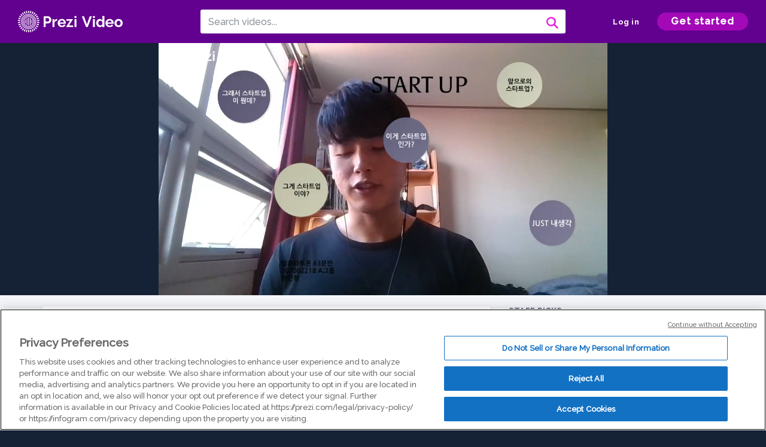

--- FILE ---
content_type: text/html; charset=utf-8
request_url: https://prezi.com/v/ecbaf6iwizad/presentation/
body_size: 14171
content:
<!DOCTYPE html><html lang="en"><head ><!-- OneTrust Cookies Consent Notice start --><script src="https://cdn.cookielaw.org/scripttemplates/otSDKStub.js" data-document-language="true" type="text/javascript" charset="UTF-8" data-domain-script="babb4261-7c8b-4e0d-9b99-ce4e6e126a13"></script><script src="https://package-bundles.prezi.com/cookie-consent/cookie-consent.1.0.6/cookie-consent.js"></script><!-- OneTrust Cookies Consent Notice end --><title>
    발토 중간과제 by 직 인 on Prezi Video
</title><link rel="preload" as="font" crossorigin="" type="font/woff2" href="//assets1.prezicdn.net/common/fonts/raleway-regular.woff2"><link rel="preload" as="font" crossorigin="" type="font/woff2" href="//assets1.prezicdn.net/common/fonts/raleway-medium.woff2"><link rel="preload" as="font" crossorigin="" type="font/woff2" href="//assets1.prezicdn.net/common/fonts/raleway-semibold.woff2"><link rel="preload" as="font" crossorigin="" type="font/woff2" href="//assets1.prezicdn.net/common/fonts/raleway-bold.woff2"><!-- Common Metadata --><meta charset="utf-8"><meta http-equiv="X-UA-Compatible" content="IE=edge" /><meta name="viewport" content="width=device-width, initial-scale=1"><meta name="verify-v1" content="eyaAlbc+dH3kl2VfR/7FXmEfNj940c7ERDeqoUWtmUk="><meta name="msvalidate.01" content="256D24D16694018A98CD38E3CB2E4132"><meta name="y_key" content="c35eebc2904a0fbc"><link rel="shortcut icon" href="https://assets.prezicdn.net/assets-versioned/prezipage-versioned/v0.1.0-46-ge7f2ecf3-r20339917199a1/common/img/favicon.ico?v=2" type="image/x-icon"><link rel="apple-touch-icon-precomposed" href="https://assets.prezicdn.net/assets-versioned/prezipage-versioned/v0.1.0-46-ge7f2ecf3-r20339917199a1/common/img/prezi-apple-touch-icon.png"><meta property="og:site_name" content="prezi.com"/><meta property="fb:app_id" content="298315034451"/><meta property="twitter:account_id" content="35860484" /><link rel="canonical" href="https://prezi.com/v/ecbaf6iwizad/presentation/" /><!-- Extra Metadata --><meta property="og:type" content="video.other" /><meta property="og:image:width" content="1280" /><meta property="og:image:height" content="720" /><meta property="og:video" content="https://videocdn.prezi.com/ecbaf6iwizad/video.mp4?response-content-disposition=attachment&amp;X-Amz-Algorithm=AWS4-HMAC-SHA256&amp;X-Amz-Credential=AKIA3M6LRY3FRH3FLS6K%2F20260119%2Fus-east-1%2Fs3%2Faws4_request&amp;X-Amz-Date=20260119T000000Z&amp;X-Amz-Expires=21600&amp;X-Amz-SignedHeaders=host&amp;X-Amz-Signature=2cc238725013906286e80a3e4a5bf3be99eb8bc281389607eabeaa5d708d2dcf" /><meta property="og:video:url" content="https://videocdn.prezi.com/ecbaf6iwizad/video.mp4?response-content-disposition=attachment&amp;X-Amz-Algorithm=AWS4-HMAC-SHA256&amp;X-Amz-Credential=AKIA3M6LRY3FRH3FLS6K%2F20260119%2Fus-east-1%2Fs3%2Faws4_request&amp;X-Amz-Date=20260119T000000Z&amp;X-Amz-Expires=21600&amp;X-Amz-SignedHeaders=host&amp;X-Amz-Signature=2cc238725013906286e80a3e4a5bf3be99eb8bc281389607eabeaa5d708d2dcf" /><meta property="og:video:secure_url" content="https://videocdn.prezi.com/ecbaf6iwizad/video.mp4?response-content-disposition=attachment&amp;X-Amz-Algorithm=AWS4-HMAC-SHA256&amp;X-Amz-Credential=AKIA3M6LRY3FRH3FLS6K%2F20260119%2Fus-east-1%2Fs3%2Faws4_request&amp;X-Amz-Date=20260119T000000Z&amp;X-Amz-Expires=21600&amp;X-Amz-SignedHeaders=host&amp;X-Amz-Signature=2cc238725013906286e80a3e4a5bf3be99eb8bc281389607eabeaa5d708d2dcf" /><meta property="og:video:type" content="video/mp4" /><meta property="og:video:width" content="1280" /><meta property="og:video:height" content="720" /><meta property="description" content="발토 중간과제" /><meta property="og:description" content="발토 중간과제" /><meta property="og:url" content="https://prezi.com/v/ecbaf6iwizad/presentation/" /><meta property="og:title" content="발토 중간과제" /><meta property="og:image" content="https://videothumbcdn.prezi.com/ecbaf6iwizad/thumbnail.0000000.jpg" /><meta name="twitter:card" content="summary_large_image" /><meta name="twitter:description" content="발토 중간과제" /><meta name="twitter:domain" content="prezi.com" /><meta name="twitter:url" content="https://prezi.com/v/ecbaf6iwizad/presentation/" /><meta name="twitter:title" content="발토 중간과제" /><meta name="twitter:image" content="https://videothumbcdn.prezi.com/ecbaf6iwizad/thumbnail.0000000.jpg" /><meta name="keywords" content="" /><script type="application/ld+json">
        {"@context": "http://schema.org", "@type": "VideoObject", "contentUrl": "https://videocdn.prezi.com/ecbaf6iwizad/video.mp4?response-content-disposition=attachment&X-Amz-Algorithm=AWS4-HMAC-SHA256&X-Amz-Credential=AKIA3M6LRY3FRH3FLS6K%2F20260119%2Fus-east-1%2Fs3%2Faws4_request&X-Amz-Date=20260119T000000Z&X-Amz-Expires=21600&X-Amz-SignedHeaders=host&X-Amz-Signature=2cc238725013906286e80a3e4a5bf3be99eb8bc281389607eabeaa5d708d2dcf", "description": "\ubc1c\ud1a0 \uc911\uac04\uacfc\uc81c", "embedUrl": "https://prezi.com/v/embed/ecbaf6iwizad/", "interactionStatistic": {"@type": "InteractionCounter", "interactionType": {"@type": "WatchAction"}, "userInteractionCount": 3}, "name": "\ubc1c\ud1a0 \uc911\uac04\uacfc\uc81c", "playerType": "HTML5", "thumbnailUrl": "https://videothumbcdn.prezi.com/ecbaf6iwizad/thumbnail.0000000.jpg", "transcript": "", "uploadDate": "2020-10-30T07:27:24"}
    </script><link rel="alternate" type="application/json+oembed" href="https://prezi.com/v/oembed/?format=json&amp;url=https%3A%2F%2Fprezi.com%2Fv%2Fecbaf6iwizad%2Fpresentation%2F" title="발토 중간과제" /><link rel="alternate" type="text/xml+oembed" href="https://prezi.com/v/oembed/?format=xml&amp;url=https%3A%2F%2Fprezi.com%2Fv%2Fecbaf6iwizad%2Fpresentation%2F" title="발토 중간과제" /><!-- Init window.Site --><script type="text/javascript">
            window.Site = {};
            Site.LOG_SERVICE_ENDPOINT = 'https://hslogger-app.prezi.com/log/';
            Site.LOG_API_ENDPOINT = '//prezi.com';
            Site.user_id = 0;
        </script><!-- Google Data Layer --><!-- Google Tag Manager --><script id="google-tag-manager">
    
        window.dataLayer = window.dataLayer || [];
        dataLayer.push({
            countryCode: 'US'
        });
    
    (function(w,d,s,l,i){w[l]=w[l]||[];w[l].push({'gtm.start': new Date().getTime(),event:'gtm.js'});var f=d.getElementsByTagName(s)[0],j=d.createElement(s),dl=l!='dataLayer'?'&l='+l:'';j.async=true;j.src='//www.googletagmanager.com/gtm.js?id='+i+dl;f.parentNode.insertBefore(j,f);})(window,document,'script','dataLayer','GTM-MQ6FG2');
</script><!-- JS --><script type="text/javascript">
        var pageStartTime = Date.now();
        var appData = JSON.parse("{\u0022description\u0022: \u0022\u0022, \u0022evaluatedFeatures\u0022: {\u0022bb\u002Dadapt\u002Dembed\u002Ddata\u002Dvideo\u002Dview\u002Dpage\u0022: false, \u0022allow\u002Dcontent\u002Dcuration\u0022: false, \u0022video\u002Dchapters\u002Dsave\u002Dcontent\u0022: false, \u0022pv\u002Dview\u002Dpage\u002Daudio\u002Dtranscript\u002Duse\u002Dsrt\u0022: true, \u0022pv\u002Dview\u002Dpage\u002Dview\u002Dsizes\u0022: true, \u0022vc\u002Dabtest\u002Dshow\u002Dvideo\u002Dad\u002Don\u002Dvideos\u0022: false, \u0022vc\u002Dabtest\u002Dshow\u002Dvideo\u002Dad\u002Don\u002Dvideos\u002D\u002Dsignup\u002Dflow\u0022: false, \u0022vc\u002Dabtest\u002Dshow\u002Dvideo\u002Dad\u002Don\u002Dvideos\u002D\u002Dvideo\u002Dpage\u002Dflow\u0022: false, \u0022vc\u002Dabtest\u002Dshow\u002Dvideo\u002Dad\u002Don\u002Dvideos\u002D\u002Dmain\u002Dpage\u002Dflow\u0022: false, \u0022ua\u002Dretest\u002Dctas\u002Dlead\u002Dto\u002Dfreemium\u002Don\u002Dview\u002Dpages\u0022: false}, \u0022isAuthenticated\u0022: false, \u0022isGuest\u0022: false, \u0022isMobile\u0022: false, \u0022lastModifiedDateString\u0022: \u0022Created Oct. 30, 2020\u0022, \u0022viewerEmail\u0022: null, \u0022viewerName\u0022: null, \u0022viewerOid\u0022: null, \u0022presentationMetadata\u0022: {\u0022oid\u0022: \u0022ecbaf6iwizad\u0022, \u0022ownerId\u0022: 297958494, \u0022ownerOid\u0022: \u0022hiqgqyy9lu50\u0022, \u0022storageName\u0022: \u00220901.static.prezi.com\u0022, \u0022title\u0022: \u0022\u005Cubc1c\u005Cud1a0 \u005Cuc911\u005Cuac04\u005Cuacfc\u005Cuc81c\u0022, \u0022description\u0022: \u0022\u0022, \u0022public\u0022: true, \u0022createdAt\u0022: \u00222020\u002D10\u002D30T07:27:24\u0022, \u0022modifiedAt\u0022: \u00222020\u002D10\u002D30T07:54:07\u0022, \u0022showcaseProhibited\u0022: false, \u0022copyright\u0022: 0, \u0022copyrightAsStr\u0022: \u0022All rights reserved\u0022, \u0022schemaVersion\u0022: \u0022airv1p1\u0022, \u0022schemaVersionName\u0022: \u0022AIR_VIDEO_PITCH\u0022, \u0022productType\u0022: \u0022pitch\u0022, \u0022isNew\u0022: false, \u0022previewUrls\u0022: {\u0022firstFrame\u0022: \u0022https://0901.static.prezi.com/preview/v2/yoipyn42qegsvh6w65w6gbgnh36jc3sachvcdoaizecfr3dnitcq_1_0.png\u0022, \u0022overview\u0022: \u0022https://0901.static.prezi.com/preview/v2/yoipyn42qegsvh6w65w6gbgnh36jc3sachvcdoaizecfr3dnitcq_0_0.png\u0022, \u0022smallerOverview\u0022: \u0022https://0901.static.prezi.com/preview/v2/yoipyn42qegsvh6w65w6gbgnh36jc3sachvcdoaizecfr3dnitcq_2_0.png\u0022, \u0022largerOverview\u0022: \u0022https://0901.static.prezi.com/preview/v2/yoipyn42qegsvh6w65w6gbgnh36jc3sachvcdoaizecfr3dnitcq_3_0.png\u0022}, \u0022absoluteLandingUrl\u0022: \u0022https://prezi.com/v/ecbaf6iwizad/presentation/\u0022, \u0022absoluteMobileLandingUrl\u0022: \u0022https://prezi.com/m/ecbaf6iwizad/presentation/\u0022, \u0022currentVersion\u0022: 1, \u0022StorageId\u0022: 15, \u0022privacy\u0022: \u0022public\u0022, \u0022userPermissions\u0022: {\u0022preziOid\u0022: \u0022ecbaf6iwizad\u0022, \u0022userId\u0022: 0, \u0022isViewer\u0022: false, \u0022isCollaborator\u0022: false, \u0022isManager\u0022: false, \u0022canView\u0022: true, \u0022canEdit\u0022: false, \u0022canComment\u0022: false, \u0022canMakeCopy\u0022: false, \u0022canDelete\u0022: false, \u0022canInviteForEdit\u0022: false, \u0022canInviteForView\u0022: false, \u0022canInviteForViewTogether\u0022: false, \u0022canInviteForComment\u0022: false, \u0022canRemoveCollaborator\u0022: false, \u0022canRemoveCommenter\u0022: false, \u0022canPublish\u0022: false, \u0022canDownload\u0022: false, \u0022canUnsubscribe\u0022: false, \u0022canSetReuse\u0022: false, \u0022canSetPrivate\u0022: false}, \u0022qualityScore\u0022: 100, \u0022slug\u0022: \u0022presentation\u0022, \u0022transcriptUrl\u0022: \u0022https://rosetta0901.prezi.com/transcript/ecbaf6iwizad/\u0022, \u0022owner\u0022: {\u0022id\u0022: 297958494, \u0022oid\u0022: \u0022hiqgqyy9lu50\u0022, \u0022aboutText\u0022: \u0022\u0022, \u0022firstName\u0022: \u0022\u005Cuc9c1\u0022, \u0022lastName\u0022: \u0022\u005Cuc778\u0022, \u0022username\u0022: \u0022hiqgqyy9lu50\u0022, \u0022publicDisplayName\u0022: \u0022\u005Cuc9c1 \u005Cuc778\u0022, \u0022isActive\u0022: true}, \u0022tags\u0022: [], \u0022videoStatus\u0022: \u0022COMPLETED\u0022, \u0022videoStatusMp4\u0022: \u0022COMPLETED\u0022, \u0022videoStatusHls\u0022: \u0022COMPLETED\u0022, \u0022videoUrl\u0022: \u0022https://prezi\u002Dair\u002Dweb.s3.amazonaws.com/ecbaf6iwizad/video.mp4\u0022, \u0022videoSignedUrl\u0022: \u0022https://videocdn.prezi.com/ecbaf6iwizad/video.mp4?response\u002Dcontent\u002Ddisposition\u003Dattachment\u0026X\u002DAmz\u002DAlgorithm\u003DAWS4\u002DHMAC\u002DSHA256\u0026X\u002DAmz\u002DCredential\u003DAKIA3M6LRY3FRH3FLS6K%2F20260119%2Fus\u002Deast\u002D1%2Fs3%2Faws4_request\u0026X\u002DAmz\u002DDate\u003D20260119T000000Z\u0026X\u002DAmz\u002DExpires\u003D21600\u0026X\u002DAmz\u002DSignedHeaders\u003Dhost\u0026X\u002DAmz\u002DSignature\u003D2cc238725013906286e80a3e4a5bf3be99eb8bc281389607eabeaa5d708d2dcf\u0022, \u0022videoSignedUrlWithTitle\u0022: \u0022https://videocdn.prezi.com/ecbaf6iwizad/video.mp4?response\u002Dcontent\u002Ddisposition\u003Dattachment%3B%20filename%3D%22presentation.mp4%22\u0026X\u002DAmz\u002DAlgorithm\u003DAWS4\u002DHMAC\u002DSHA256\u0026X\u002DAmz\u002DCredential\u003DAKIA3M6LRY3FRH3FLS6K%2F20260119%2Fus\u002Deast\u002D1%2Fs3%2Faws4_request\u0026X\u002DAmz\u002DDate\u003D20260119T000000Z\u0026X\u002DAmz\u002DExpires\u003D21600\u0026X\u002DAmz\u002DSignedHeaders\u003Dhost\u0026X\u002DAmz\u002DSignature\u003Dc193e94a71a2df91a3aab10ba3bd0fb946512e8d4f4788c56c98af5bc7c51a8f\u0022, \u0022videoThumbnailUrl\u0022: \u0022https://prezi\u002Dair\u002Dthumbnail.s3.amazonaws.com/ecbaf6iwizad/thumbnail.0000000.jpg\u0022, \u0022videoSignedThumbnailUrl\u0022: \u0022https://videothumbcdn.prezi.com/ecbaf6iwizad/thumbnail.0000000.jpg\u0022, \u0022videoTranscodingJobId\u0022: \u00221604040014546\u002D5krmbh\u0022, \u0022videoTranscodingLedgerVersion\u0022: 4, \u0022videoHlsManifestUrl\u0022: \u0022https://prezi\u002Dair\u002Dweb.s3.amazonaws.com/ecbaf6iwizad/hls/hls.m3u8\u0022, \u0022videoHlsManifestPlaybackUrl\u0022: \u0022https://streamingcdn.prezi.com/ecbaf6iwizad/hls/hls.m3u8\u0022, \u0022hasVideoHlsManifest\u0022: true, \u0022videoHlsManifest\u0022: {\u0022manifests\u0022: [{\u0022meta\u0022: \u0022#EXTM3U\u005Cn#EXT\u002DX\u002DVERSION:3\u005Cn#EXT\u002DX\u002DINDEPENDENT\u002DSEGMENTS\u005Cn#EXT\u002DX\u002DSTREAM\u002DINF:BANDWIDTH\u003D1028585,AVERAGE\u002DBANDWIDTH\u003D610918,CODECS\u003D\u005C\u0022avc1.64001f,mp4a.40.2\u005C\u0022,RESOLUTION\u003D1280x720,FRAME\u002DRATE\u003D30.000\u005Cn\u0022, \u0022manifest\u0022: \u0022#EXTM3U\u005Cn#EXT\u002DX\u002DVERSION:3\u005Cn#EXT\u002DX\u002DTARGETDURATION:10\u005Cn#EXT\u002DX\u002DMEDIA\u002DSEQUENCE:1\u005Cn#EXT\u002DX\u002DPLAYLIST\u002DTYPE:VOD\u005Cn#EXTINF:10,\u005Cnhttps://streamingcdn.prezi.com/ecbaf6iwizad/hls/hls720p_00001.ts?Key\u002DPair\u002DId\u003DAPKAJAMIWKOHB6YSG7TQ\u0026Policy\u003DeyJTdGF0ZW1lbnQiOlt7IlJlc291cmNlIjoiaHR0cHM6Ly9zdHJlYW1pbmdjZG4ucHJlemkuY29tL2VjYmFmNml3aXphZC8qIiwiQ29uZGl0aW9uIjp7IkRhdGVMZXNzVGhhbiI6eyJBV1M6RXBvY2hUaW1lIjoxNzY4ODA3NTYwfX19XX0_\u0026Signature\u003Dgbx5t28qYnhUIR6lsaDO2IdgP~u48fl131PPeFblAOecbsr\u002DMypDxEqPYDYGVlA1\u002DI6R6\u002DsZyOoDPk215cusxIzrMzc5GjJJtMYluLUk5YhxTgUCsLpzqcong2jhvPgrjEcbwK59AnLH7NfCLe3xyBkNFLvf1oqINIY3cXWS9mRZS3sh4Pkm5l6FClONlK2bQsLrcCTaYh47epa71Jq7q3L6a6g6HMSv76uFLlktkQEG347yHh3BZ8~zGGIqu4L1cbyCl619sZ1gI\u002DE2yNWgj2pfR5VK~pHxnXhHgo~Az6H3gEUyg0j0cuBtOKD5cQv3xVq~Q7O\u002DSxrpv9oR1KUAVg__\u005Cn#EXTINF:10,\u005Cnhttps://streamingcdn.prezi.com/ecbaf6iwizad/hls/hls720p_00002.ts?Key\u002DPair\u002DId\u003DAPKAJAMIWKOHB6YSG7TQ\u0026Policy\u003DeyJTdGF0ZW1lbnQiOlt7IlJlc291cmNlIjoiaHR0cHM6Ly9zdHJlYW1pbmdjZG4ucHJlemkuY29tL2VjYmFmNml3aXphZC8qIiwiQ29uZGl0aW9uIjp7IkRhdGVMZXNzVGhhbiI6eyJBV1M6RXBvY2hUaW1lIjoxNzY4ODA3NTYwfX19XX0_\u0026Signature\u003Dgbx5t28qYnhUIR6lsaDO2IdgP~u48fl131PPeFblAOecbsr\u002DMypDxEqPYDYGVlA1\u002DI6R6\u002DsZyOoDPk215cusxIzrMzc5GjJJtMYluLUk5YhxTgUCsLpzqcong2jhvPgrjEcbwK59AnLH7NfCLe3xyBkNFLvf1oqINIY3cXWS9mRZS3sh4Pkm5l6FClONlK2bQsLrcCTaYh47epa71Jq7q3L6a6g6HMSv76uFLlktkQEG347yHh3BZ8~zGGIqu4L1cbyCl619sZ1gI\u002DE2yNWgj2pfR5VK~pHxnXhHgo~Az6H3gEUyg0j0cuBtOKD5cQv3xVq~Q7O\u002DSxrpv9oR1KUAVg__\u005Cn#EXTINF:10,\u005Cnhttps://streamingcdn.prezi.com/ecbaf6iwizad/hls/hls720p_00003.ts?Key\u002DPair\u002DId\u003DAPKAJAMIWKOHB6YSG7TQ\u0026Policy\u003DeyJTdGF0ZW1lbnQiOlt7IlJlc291cmNlIjoiaHR0cHM6Ly9zdHJlYW1pbmdjZG4ucHJlemkuY29tL2VjYmFmNml3aXphZC8qIiwiQ29uZGl0aW9uIjp7IkRhdGVMZXNzVGhhbiI6eyJBV1M6RXBvY2hUaW1lIjoxNzY4ODA3NTYwfX19XX0_\u0026Signature\u003Dgbx5t28qYnhUIR6lsaDO2IdgP~u48fl131PPeFblAOecbsr\u002DMypDxEqPYDYGVlA1\u002DI6R6\u002DsZyOoDPk215cusxIzrMzc5GjJJtMYluLUk5YhxTgUCsLpzqcong2jhvPgrjEcbwK59AnLH7NfCLe3xyBkNFLvf1oqINIY3cXWS9mRZS3sh4Pkm5l6FClONlK2bQsLrcCTaYh47epa71Jq7q3L6a6g6HMSv76uFLlktkQEG347yHh3BZ8~zGGIqu4L1cbyCl619sZ1gI\u002DE2yNWgj2pfR5VK~pHxnXhHgo~Az6H3gEUyg0j0cuBtOKD5cQv3xVq~Q7O\u002DSxrpv9oR1KUAVg__\u005Cn#EXTINF:10,\u005Cnhttps://streamingcdn.prezi.com/ecbaf6iwizad/hls/hls720p_00004.ts?Key\u002DPair\u002DId\u003DAPKAJAMIWKOHB6YSG7TQ\u0026Policy\u003DeyJTdGF0ZW1lbnQiOlt7IlJlc291cmNlIjoiaHR0cHM6Ly9zdHJlYW1pbmdjZG4ucHJlemkuY29tL2VjYmFmNml3aXphZC8qIiwiQ29uZGl0aW9uIjp7IkRhdGVMZXNzVGhhbiI6eyJBV1M6RXBvY2hUaW1lIjoxNzY4ODA3NTYwfX19XX0_\u0026Signature\u003Dgbx5t28qYnhUIR6lsaDO2IdgP~u48fl131PPeFblAOecbsr\u002DMypDxEqPYDYGVlA1\u002DI6R6\u002DsZyOoDPk215cusxIzrMzc5GjJJtMYluLUk5YhxTgUCsLpzqcong2jhvPgrjEcbwK59AnLH7NfCLe3xyBkNFLvf1oqINIY3cXWS9mRZS3sh4Pkm5l6FClONlK2bQsLrcCTaYh47epa71Jq7q3L6a6g6HMSv76uFLlktkQEG347yHh3BZ8~zGGIqu4L1cbyCl619sZ1gI\u002DE2yNWgj2pfR5VK~pHxnXhHgo~Az6H3gEUyg0j0cuBtOKD5cQv3xVq~Q7O\u002DSxrpv9oR1KUAVg__\u005Cn#EXTINF:10,\u005Cnhttps://streamingcdn.prezi.com/ecbaf6iwizad/hls/hls720p_00005.ts?Key\u002DPair\u002DId\u003DAPKAJAMIWKOHB6YSG7TQ\u0026Policy\u003DeyJTdGF0ZW1lbnQiOlt7IlJlc291cmNlIjoiaHR0cHM6Ly9zdHJlYW1pbmdjZG4ucHJlemkuY29tL2VjYmFmNml3aXphZC8qIiwiQ29uZGl0aW9uIjp7IkRhdGVMZXNzVGhhbiI6eyJBV1M6RXBvY2hUaW1lIjoxNzY4ODA3NTYwfX19XX0_\u0026Signature\u003Dgbx5t28qYnhUIR6lsaDO2IdgP~u48fl131PPeFblAOecbsr\u002DMypDxEqPYDYGVlA1\u002DI6R6\u002DsZyOoDPk215cusxIzrMzc5GjJJtMYluLUk5YhxTgUCsLpzqcong2jhvPgrjEcbwK59AnLH7NfCLe3xyBkNFLvf1oqINIY3cXWS9mRZS3sh4Pkm5l6FClONlK2bQsLrcCTaYh47epa71Jq7q3L6a6g6HMSv76uFLlktkQEG347yHh3BZ8~zGGIqu4L1cbyCl619sZ1gI\u002DE2yNWgj2pfR5VK~pHxnXhHgo~Az6H3gEUyg0j0cuBtOKD5cQv3xVq~Q7O\u002DSxrpv9oR1KUAVg__\u005Cn#EXTINF:10,\u005Cnhttps://streamingcdn.prezi.com/ecbaf6iwizad/hls/hls720p_00006.ts?Key\u002DPair\u002DId\u003DAPKAJAMIWKOHB6YSG7TQ\u0026Policy\u003DeyJTdGF0ZW1lbnQiOlt7IlJlc291cmNlIjoiaHR0cHM6Ly9zdHJlYW1pbmdjZG4ucHJlemkuY29tL2VjYmFmNml3aXphZC8qIiwiQ29uZGl0aW9uIjp7IkRhdGVMZXNzVGhhbiI6eyJBV1M6RXBvY2hUaW1lIjoxNzY4ODA3NTYwfX19XX0_\u0026Signature\u003Dgbx5t28qYnhUIR6lsaDO2IdgP~u48fl131PPeFblAOecbsr\u002DMypDxEqPYDYGVlA1\u002DI6R6\u002DsZyOoDPk215cusxIzrMzc5GjJJtMYluLUk5YhxTgUCsLpzqcong2jhvPgrjEcbwK59AnLH7NfCLe3xyBkNFLvf1oqINIY3cXWS9mRZS3sh4Pkm5l6FClONlK2bQsLrcCTaYh47epa71Jq7q3L6a6g6HMSv76uFLlktkQEG347yHh3BZ8~zGGIqu4L1cbyCl619sZ1gI\u002DE2yNWgj2pfR5VK~pHxnXhHgo~Az6H3gEUyg0j0cuBtOKD5cQv3xVq~Q7O\u002DSxrpv9oR1KUAVg__\u005Cn#EXTINF:10,\u005Cnhttps://streamingcdn.prezi.com/ecbaf6iwizad/hls/hls720p_00007.ts?Key\u002DPair\u002DId\u003DAPKAJAMIWKOHB6YSG7TQ\u0026Policy\u003DeyJTdGF0ZW1lbnQiOlt7IlJlc291cmNlIjoiaHR0cHM6Ly9zdHJlYW1pbmdjZG4ucHJlemkuY29tL2VjYmFmNml3aXphZC8qIiwiQ29uZGl0aW9uIjp7IkRhdGVMZXNzVGhhbiI6eyJBV1M6RXBvY2hUaW1lIjoxNzY4ODA3NTYwfX19XX0_\u0026Signature\u003Dgbx5t28qYnhUIR6lsaDO2IdgP~u48fl131PPeFblAOecbsr\u002DMypDxEqPYDYGVlA1\u002DI6R6\u002DsZyOoDPk215cusxIzrMzc5GjJJtMYluLUk5YhxTgUCsLpzqcong2jhvPgrjEcbwK59AnLH7NfCLe3xyBkNFLvf1oqINIY3cXWS9mRZS3sh4Pkm5l6FClONlK2bQsLrcCTaYh47epa71Jq7q3L6a6g6HMSv76uFLlktkQEG347yHh3BZ8~zGGIqu4L1cbyCl619sZ1gI\u002DE2yNWgj2pfR5VK~pHxnXhHgo~Az6H3gEUyg0j0cuBtOKD5cQv3xVq~Q7O\u002DSxrpv9oR1KUAVg__\u005Cn#EXTINF:10,\u005Cnhttps://streamingcdn.prezi.com/ecbaf6iwizad/hls/hls720p_00008.ts?Key\u002DPair\u002DId\u003DAPKAJAMIWKOHB6YSG7TQ\u0026Policy\u003DeyJTdGF0ZW1lbnQiOlt7IlJlc291cmNlIjoiaHR0cHM6Ly9zdHJlYW1pbmdjZG4ucHJlemkuY29tL2VjYmFmNml3aXphZC8qIiwiQ29uZGl0aW9uIjp7IkRhdGVMZXNzVGhhbiI6eyJBV1M6RXBvY2hUaW1lIjoxNzY4ODA3NTYwfX19XX0_\u0026Signature\u003Dgbx5t28qYnhUIR6lsaDO2IdgP~u48fl131PPeFblAOecbsr\u002DMypDxEqPYDYGVlA1\u002DI6R6\u002DsZyOoDPk215cusxIzrMzc5GjJJtMYluLUk5YhxTgUCsLpzqcong2jhvPgrjEcbwK59AnLH7NfCLe3xyBkNFLvf1oqINIY3cXWS9mRZS3sh4Pkm5l6FClONlK2bQsLrcCTaYh47epa71Jq7q3L6a6g6HMSv76uFLlktkQEG347yHh3BZ8~zGGIqu4L1cbyCl619sZ1gI\u002DE2yNWgj2pfR5VK~pHxnXhHgo~Az6H3gEUyg0j0cuBtOKD5cQv3xVq~Q7O\u002DSxrpv9oR1KUAVg__\u005Cn#EXTINF:10,\u005Cnhttps://streamingcdn.prezi.com/ecbaf6iwizad/hls/hls720p_00009.ts?Key\u002DPair\u002DId\u003DAPKAJAMIWKOHB6YSG7TQ\u0026Policy\u003DeyJTdGF0ZW1lbnQiOlt7IlJlc291cmNlIjoiaHR0cHM6Ly9zdHJlYW1pbmdjZG4ucHJlemkuY29tL2VjYmFmNml3aXphZC8qIiwiQ29uZGl0aW9uIjp7IkRhdGVMZXNzVGhhbiI6eyJBV1M6RXBvY2hUaW1lIjoxNzY4ODA3NTYwfX19XX0_\u0026Signature\u003Dgbx5t28qYnhUIR6lsaDO2IdgP~u48fl131PPeFblAOecbsr\u002DMypDxEqPYDYGVlA1\u002DI6R6\u002DsZyOoDPk215cusxIzrMzc5GjJJtMYluLUk5YhxTgUCsLpzqcong2jhvPgrjEcbwK59AnLH7NfCLe3xyBkNFLvf1oqINIY3cXWS9mRZS3sh4Pkm5l6FClONlK2bQsLrcCTaYh47epa71Jq7q3L6a6g6HMSv76uFLlktkQEG347yHh3BZ8~zGGIqu4L1cbyCl619sZ1gI\u002DE2yNWgj2pfR5VK~pHxnXhHgo~Az6H3gEUyg0j0cuBtOKD5cQv3xVq~Q7O\u002DSxrpv9oR1KUAVg__\u005Cn#EXTINF:10,\u005Cnhttps://streamingcdn.prezi.com/ecbaf6iwizad/hls/hls720p_00010.ts?Key\u002DPair\u002DId\u003DAPKAJAMIWKOHB6YSG7TQ\u0026Policy\u003DeyJTdGF0ZW1lbnQiOlt7IlJlc291cmNlIjoiaHR0cHM6Ly9zdHJlYW1pbmdjZG4ucHJlemkuY29tL2VjYmFmNml3aXphZC8qIiwiQ29uZGl0aW9uIjp7IkRhdGVMZXNzVGhhbiI6eyJBV1M6RXBvY2hUaW1lIjoxNzY4ODA3NTYwfX19XX0_\u0026Signature\u003Dgbx5t28qYnhUIR6lsaDO2IdgP~u48fl131PPeFblAOecbsr\u002DMypDxEqPYDYGVlA1\u002DI6R6\u002DsZyOoDPk215cusxIzrMzc5GjJJtMYluLUk5YhxTgUCsLpzqcong2jhvPgrjEcbwK59AnLH7NfCLe3xyBkNFLvf1oqINIY3cXWS9mRZS3sh4Pkm5l6FClONlK2bQsLrcCTaYh47epa71Jq7q3L6a6g6HMSv76uFLlktkQEG347yHh3BZ8~zGGIqu4L1cbyCl619sZ1gI\u002DE2yNWgj2pfR5VK~pHxnXhHgo~Az6H3gEUyg0j0cuBtOKD5cQv3xVq~Q7O\u002DSxrpv9oR1KUAVg__\u005Cn#EXTINF:10,\u005Cnhttps://streamingcdn.prezi.com/ecbaf6iwizad/hls/hls720p_00011.ts?Key\u002DPair\u002DId\u003DAPKAJAMIWKOHB6YSG7TQ\u0026Policy\u003DeyJTdGF0ZW1lbnQiOlt7IlJlc291cmNlIjoiaHR0cHM6Ly9zdHJlYW1pbmdjZG4ucHJlemkuY29tL2VjYmFmNml3aXphZC8qIiwiQ29uZGl0aW9uIjp7IkRhdGVMZXNzVGhhbiI6eyJBV1M6RXBvY2hUaW1lIjoxNzY4ODA3NTYwfX19XX0_\u0026Signature\u003Dgbx5t28qYnhUIR6lsaDO2IdgP~u48fl131PPeFblAOecbsr\u002DMypDxEqPYDYGVlA1\u002DI6R6\u002DsZyOoDPk215cusxIzrMzc5GjJJtMYluLUk5YhxTgUCsLpzqcong2jhvPgrjEcbwK59AnLH7NfCLe3xyBkNFLvf1oqINIY3cXWS9mRZS3sh4Pkm5l6FClONlK2bQsLrcCTaYh47epa71Jq7q3L6a6g6HMSv76uFLlktkQEG347yHh3BZ8~zGGIqu4L1cbyCl619sZ1gI\u002DE2yNWgj2pfR5VK~pHxnXhHgo~Az6H3gEUyg0j0cuBtOKD5cQv3xVq~Q7O\u002DSxrpv9oR1KUAVg__\u005Cn#EXTINF:10,\u005Cnhttps://streamingcdn.prezi.com/ecbaf6iwizad/hls/hls720p_00012.ts?Key\u002DPair\u002DId\u003DAPKAJAMIWKOHB6YSG7TQ\u0026Policy\u003DeyJTdGF0ZW1lbnQiOlt7IlJlc291cmNlIjoiaHR0cHM6Ly9zdHJlYW1pbmdjZG4ucHJlemkuY29tL2VjYmFmNml3aXphZC8qIiwiQ29uZGl0aW9uIjp7IkRhdGVMZXNzVGhhbiI6eyJBV1M6RXBvY2hUaW1lIjoxNzY4ODA3NTYwfX19XX0_\u0026Signature\u003Dgbx5t28qYnhUIR6lsaDO2IdgP~u48fl131PPeFblAOecbsr\u002DMypDxEqPYDYGVlA1\u002DI6R6\u002DsZyOoDPk215cusxIzrMzc5GjJJtMYluLUk5YhxTgUCsLpzqcong2jhvPgrjEcbwK59AnLH7NfCLe3xyBkNFLvf1oqINIY3cXWS9mRZS3sh4Pkm5l6FClONlK2bQsLrcCTaYh47epa71Jq7q3L6a6g6HMSv76uFLlktkQEG347yHh3BZ8~zGGIqu4L1cbyCl619sZ1gI\u002DE2yNWgj2pfR5VK~pHxnXhHgo~Az6H3gEUyg0j0cuBtOKD5cQv3xVq~Q7O\u002DSxrpv9oR1KUAVg__\u005Cn#EXTINF:10,\u005Cnhttps://streamingcdn.prezi.com/ecbaf6iwizad/hls/hls720p_00013.ts?Key\u002DPair\u002DId\u003DAPKAJAMIWKOHB6YSG7TQ\u0026Policy\u003DeyJTdGF0ZW1lbnQiOlt7IlJlc291cmNlIjoiaHR0cHM6Ly9zdHJlYW1pbmdjZG4ucHJlemkuY29tL2VjYmFmNml3aXphZC8qIiwiQ29uZGl0aW9uIjp7IkRhdGVMZXNzVGhhbiI6eyJBV1M6RXBvY2hUaW1lIjoxNzY4ODA3NTYwfX19XX0_\u0026Signature\u003Dgbx5t28qYnhUIR6lsaDO2IdgP~u48fl131PPeFblAOecbsr\u002DMypDxEqPYDYGVlA1\u002DI6R6\u002DsZyOoDPk215cusxIzrMzc5GjJJtMYluLUk5YhxTgUCsLpzqcong2jhvPgrjEcbwK59AnLH7NfCLe3xyBkNFLvf1oqINIY3cXWS9mRZS3sh4Pkm5l6FClONlK2bQsLrcCTaYh47epa71Jq7q3L6a6g6HMSv76uFLlktkQEG347yHh3BZ8~zGGIqu4L1cbyCl619sZ1gI\u002DE2yNWgj2pfR5VK~pHxnXhHgo~Az6H3gEUyg0j0cuBtOKD5cQv3xVq~Q7O\u002DSxrpv9oR1KUAVg__\u005Cn#EXTINF:10,\u005Cnhttps://streamingcdn.prezi.com/ecbaf6iwizad/hls/hls720p_00014.ts?Key\u002DPair\u002DId\u003DAPKAJAMIWKOHB6YSG7TQ\u0026Policy\u003DeyJTdGF0ZW1lbnQiOlt7IlJlc291cmNlIjoiaHR0cHM6Ly9zdHJlYW1pbmdjZG4ucHJlemkuY29tL2VjYmFmNml3aXphZC8qIiwiQ29uZGl0aW9uIjp7IkRhdGVMZXNzVGhhbiI6eyJBV1M6RXBvY2hUaW1lIjoxNzY4ODA3NTYwfX19XX0_\u0026Signature\u003Dgbx5t28qYnhUIR6lsaDO2IdgP~u48fl131PPeFblAOecbsr\u002DMypDxEqPYDYGVlA1\u002DI6R6\u002DsZyOoDPk215cusxIzrMzc5GjJJtMYluLUk5YhxTgUCsLpzqcong2jhvPgrjEcbwK59AnLH7NfCLe3xyBkNFLvf1oqINIY3cXWS9mRZS3sh4Pkm5l6FClONlK2bQsLrcCTaYh47epa71Jq7q3L6a6g6HMSv76uFLlktkQEG347yHh3BZ8~zGGIqu4L1cbyCl619sZ1gI\u002DE2yNWgj2pfR5VK~pHxnXhHgo~Az6H3gEUyg0j0cuBtOKD5cQv3xVq~Q7O\u002DSxrpv9oR1KUAVg__\u005Cn#EXTINF:10,\u005Cnhttps://streamingcdn.prezi.com/ecbaf6iwizad/hls/hls720p_00015.ts?Key\u002DPair\u002DId\u003DAPKAJAMIWKOHB6YSG7TQ\u0026Policy\u003DeyJTdGF0ZW1lbnQiOlt7IlJlc291cmNlIjoiaHR0cHM6Ly9zdHJlYW1pbmdjZG4ucHJlemkuY29tL2VjYmFmNml3aXphZC8qIiwiQ29uZGl0aW9uIjp7IkRhdGVMZXNzVGhhbiI6eyJBV1M6RXBvY2hUaW1lIjoxNzY4ODA3NTYwfX19XX0_\u0026Signature\u003Dgbx5t28qYnhUIR6lsaDO2IdgP~u48fl131PPeFblAOecbsr\u002DMypDxEqPYDYGVlA1\u002DI6R6\u002DsZyOoDPk215cusxIzrMzc5GjJJtMYluLUk5YhxTgUCsLpzqcong2jhvPgrjEcbwK59AnLH7NfCLe3xyBkNFLvf1oqINIY3cXWS9mRZS3sh4Pkm5l6FClONlK2bQsLrcCTaYh47epa71Jq7q3L6a6g6HMSv76uFLlktkQEG347yHh3BZ8~zGGIqu4L1cbyCl619sZ1gI\u002DE2yNWgj2pfR5VK~pHxnXhHgo~Az6H3gEUyg0j0cuBtOKD5cQv3xVq~Q7O\u002DSxrpv9oR1KUAVg__\u005Cn#EXTINF:10,\u005Cnhttps://streamingcdn.prezi.com/ecbaf6iwizad/hls/hls720p_00016.ts?Key\u002DPair\u002DId\u003DAPKAJAMIWKOHB6YSG7TQ\u0026Policy\u003DeyJTdGF0ZW1lbnQiOlt7IlJlc291cmNlIjoiaHR0cHM6Ly9zdHJlYW1pbmdjZG4ucHJlemkuY29tL2VjYmFmNml3aXphZC8qIiwiQ29uZGl0aW9uIjp7IkRhdGVMZXNzVGhhbiI6eyJBV1M6RXBvY2hUaW1lIjoxNzY4ODA3NTYwfX19XX0_\u0026Signature\u003Dgbx5t28qYnhUIR6lsaDO2IdgP~u48fl131PPeFblAOecbsr\u002DMypDxEqPYDYGVlA1\u002DI6R6\u002DsZyOoDPk215cusxIzrMzc5GjJJtMYluLUk5YhxTgUCsLpzqcong2jhvPgrjEcbwK59AnLH7NfCLe3xyBkNFLvf1oqINIY3cXWS9mRZS3sh4Pkm5l6FClONlK2bQsLrcCTaYh47epa71Jq7q3L6a6g6HMSv76uFLlktkQEG347yHh3BZ8~zGGIqu4L1cbyCl619sZ1gI\u002DE2yNWgj2pfR5VK~pHxnXhHgo~Az6H3gEUyg0j0cuBtOKD5cQv3xVq~Q7O\u002DSxrpv9oR1KUAVg__\u005Cn#EXTINF:10,\u005Cnhttps://streamingcdn.prezi.com/ecbaf6iwizad/hls/hls720p_00017.ts?Key\u002DPair\u002DId\u003DAPKAJAMIWKOHB6YSG7TQ\u0026Policy\u003DeyJTdGF0ZW1lbnQiOlt7IlJlc291cmNlIjoiaHR0cHM6Ly9zdHJlYW1pbmdjZG4ucHJlemkuY29tL2VjYmFmNml3aXphZC8qIiwiQ29uZGl0aW9uIjp7IkRhdGVMZXNzVGhhbiI6eyJBV1M6RXBvY2hUaW1lIjoxNzY4ODA3NTYwfX19XX0_\u0026Signature\u003Dgbx5t28qYnhUIR6lsaDO2IdgP~u48fl131PPeFblAOecbsr\u002DMypDxEqPYDYGVlA1\u002DI6R6\u002DsZyOoDPk215cusxIzrMzc5GjJJtMYluLUk5YhxTgUCsLpzqcong2jhvPgrjEcbwK59AnLH7NfCLe3xyBkNFLvf1oqINIY3cXWS9mRZS3sh4Pkm5l6FClONlK2bQsLrcCTaYh47epa71Jq7q3L6a6g6HMSv76uFLlktkQEG347yHh3BZ8~zGGIqu4L1cbyCl619sZ1gI\u002DE2yNWgj2pfR5VK~pHxnXhHgo~Az6H3gEUyg0j0cuBtOKD5cQv3xVq~Q7O\u002DSxrpv9oR1KUAVg__\u005Cn#EXTINF:10,\u005Cnhttps://streamingcdn.prezi.com/ecbaf6iwizad/hls/hls720p_00018.ts?Key\u002DPair\u002DId\u003DAPKAJAMIWKOHB6YSG7TQ\u0026Policy\u003DeyJTdGF0ZW1lbnQiOlt7IlJlc291cmNlIjoiaHR0cHM6Ly9zdHJlYW1pbmdjZG4ucHJlemkuY29tL2VjYmFmNml3aXphZC8qIiwiQ29uZGl0aW9uIjp7IkRhdGVMZXNzVGhhbiI6eyJBV1M6RXBvY2hUaW1lIjoxNzY4ODA3NTYwfX19XX0_\u0026Signature\u003Dgbx5t28qYnhUIR6lsaDO2IdgP~u48fl131PPeFblAOecbsr\u002DMypDxEqPYDYGVlA1\u002DI6R6\u002DsZyOoDPk215cusxIzrMzc5GjJJtMYluLUk5YhxTgUCsLpzqcong2jhvPgrjEcbwK59AnLH7NfCLe3xyBkNFLvf1oqINIY3cXWS9mRZS3sh4Pkm5l6FClONlK2bQsLrcCTaYh47epa71Jq7q3L6a6g6HMSv76uFLlktkQEG347yHh3BZ8~zGGIqu4L1cbyCl619sZ1gI\u002DE2yNWgj2pfR5VK~pHxnXhHgo~Az6H3gEUyg0j0cuBtOKD5cQv3xVq~Q7O\u002DSxrpv9oR1KUAVg__\u005Cn#EXTINF:10,\u005Cnhttps://streamingcdn.prezi.com/ecbaf6iwizad/hls/hls720p_00019.ts?Key\u002DPair\u002DId\u003DAPKAJAMIWKOHB6YSG7TQ\u0026Policy\u003DeyJTdGF0ZW1lbnQiOlt7IlJlc291cmNlIjoiaHR0cHM6Ly9zdHJlYW1pbmdjZG4ucHJlemkuY29tL2VjYmFmNml3aXphZC8qIiwiQ29uZGl0aW9uIjp7IkRhdGVMZXNzVGhhbiI6eyJBV1M6RXBvY2hUaW1lIjoxNzY4ODA3NTYwfX19XX0_\u0026Signature\u003Dgbx5t28qYnhUIR6lsaDO2IdgP~u48fl131PPeFblAOecbsr\u002DMypDxEqPYDYGVlA1\u002DI6R6\u002DsZyOoDPk215cusxIzrMzc5GjJJtMYluLUk5YhxTgUCsLpzqcong2jhvPgrjEcbwK59AnLH7NfCLe3xyBkNFLvf1oqINIY3cXWS9mRZS3sh4Pkm5l6FClONlK2bQsLrcCTaYh47epa71Jq7q3L6a6g6HMSv76uFLlktkQEG347yHh3BZ8~zGGIqu4L1cbyCl619sZ1gI\u002DE2yNWgj2pfR5VK~pHxnXhHgo~Az6H3gEUyg0j0cuBtOKD5cQv3xVq~Q7O\u002DSxrpv9oR1KUAVg__\u005Cn#EXTINF:10,\u005Cnhttps://streamingcdn.prezi.com/ecbaf6iwizad/hls/hls720p_00020.ts?Key\u002DPair\u002DId\u003DAPKAJAMIWKOHB6YSG7TQ\u0026Policy\u003DeyJTdGF0ZW1lbnQiOlt7IlJlc291cmNlIjoiaHR0cHM6Ly9zdHJlYW1pbmdjZG4ucHJlemkuY29tL2VjYmFmNml3aXphZC8qIiwiQ29uZGl0aW9uIjp7IkRhdGVMZXNzVGhhbiI6eyJBV1M6RXBvY2hUaW1lIjoxNzY4ODA3NTYwfX19XX0_\u0026Signature\u003Dgbx5t28qYnhUIR6lsaDO2IdgP~u48fl131PPeFblAOecbsr\u002DMypDxEqPYDYGVlA1\u002DI6R6\u002DsZyOoDPk215cusxIzrMzc5GjJJtMYluLUk5YhxTgUCsLpzqcong2jhvPgrjEcbwK59AnLH7NfCLe3xyBkNFLvf1oqINIY3cXWS9mRZS3sh4Pkm5l6FClONlK2bQsLrcCTaYh47epa71Jq7q3L6a6g6HMSv76uFLlktkQEG347yHh3BZ8~zGGIqu4L1cbyCl619sZ1gI\u002DE2yNWgj2pfR5VK~pHxnXhHgo~Az6H3gEUyg0j0cuBtOKD5cQv3xVq~Q7O\u002DSxrpv9oR1KUAVg__\u005Cn#EXTINF:10,\u005Cnhttps://streamingcdn.prezi.com/ecbaf6iwizad/hls/hls720p_00021.ts?Key\u002DPair\u002DId\u003DAPKAJAMIWKOHB6YSG7TQ\u0026Policy\u003DeyJTdGF0ZW1lbnQiOlt7IlJlc291cmNlIjoiaHR0cHM6Ly9zdHJlYW1pbmdjZG4ucHJlemkuY29tL2VjYmFmNml3aXphZC8qIiwiQ29uZGl0aW9uIjp7IkRhdGVMZXNzVGhhbiI6eyJBV1M6RXBvY2hUaW1lIjoxNzY4ODA3NTYwfX19XX0_\u0026Signature\u003Dgbx5t28qYnhUIR6lsaDO2IdgP~u48fl131PPeFblAOecbsr\u002DMypDxEqPYDYGVlA1\u002DI6R6\u002DsZyOoDPk215cusxIzrMzc5GjJJtMYluLUk5YhxTgUCsLpzqcong2jhvPgrjEcbwK59AnLH7NfCLe3xyBkNFLvf1oqINIY3cXWS9mRZS3sh4Pkm5l6FClONlK2bQsLrcCTaYh47epa71Jq7q3L6a6g6HMSv76uFLlktkQEG347yHh3BZ8~zGGIqu4L1cbyCl619sZ1gI\u002DE2yNWgj2pfR5VK~pHxnXhHgo~Az6H3gEUyg0j0cuBtOKD5cQv3xVq~Q7O\u002DSxrpv9oR1KUAVg__\u005Cn#EXTINF:10,\u005Cnhttps://streamingcdn.prezi.com/ecbaf6iwizad/hls/hls720p_00022.ts?Key\u002DPair\u002DId\u003DAPKAJAMIWKOHB6YSG7TQ\u0026Policy\u003DeyJTdGF0ZW1lbnQiOlt7IlJlc291cmNlIjoiaHR0cHM6Ly9zdHJlYW1pbmdjZG4ucHJlemkuY29tL2VjYmFmNml3aXphZC8qIiwiQ29uZGl0aW9uIjp7IkRhdGVMZXNzVGhhbiI6eyJBV1M6RXBvY2hUaW1lIjoxNzY4ODA3NTYwfX19XX0_\u0026Signature\u003Dgbx5t28qYnhUIR6lsaDO2IdgP~u48fl131PPeFblAOecbsr\u002DMypDxEqPYDYGVlA1\u002DI6R6\u002DsZyOoDPk215cusxIzrMzc5GjJJtMYluLUk5YhxTgUCsLpzqcong2jhvPgrjEcbwK59AnLH7NfCLe3xyBkNFLvf1oqINIY3cXWS9mRZS3sh4Pkm5l6FClONlK2bQsLrcCTaYh47epa71Jq7q3L6a6g6HMSv76uFLlktkQEG347yHh3BZ8~zGGIqu4L1cbyCl619sZ1gI\u002DE2yNWgj2pfR5VK~pHxnXhHgo~Az6H3gEUyg0j0cuBtOKD5cQv3xVq~Q7O\u002DSxrpv9oR1KUAVg__\u005Cn#EXTINF:10,\u005Cnhttps://streamingcdn.prezi.com/ecbaf6iwizad/hls/hls720p_00023.ts?Key\u002DPair\u002DId\u003DAPKAJAMIWKOHB6YSG7TQ\u0026Policy\u003DeyJTdGF0ZW1lbnQiOlt7IlJlc291cmNlIjoiaHR0cHM6Ly9zdHJlYW1pbmdjZG4ucHJlemkuY29tL2VjYmFmNml3aXphZC8qIiwiQ29uZGl0aW9uIjp7IkRhdGVMZXNzVGhhbiI6eyJBV1M6RXBvY2hUaW1lIjoxNzY4ODA3NTYwfX19XX0_\u0026Signature\u003Dgbx5t28qYnhUIR6lsaDO2IdgP~u48fl131PPeFblAOecbsr\u002DMypDxEqPYDYGVlA1\u002DI6R6\u002DsZyOoDPk215cusxIzrMzc5GjJJtMYluLUk5YhxTgUCsLpzqcong2jhvPgrjEcbwK59AnLH7NfCLe3xyBkNFLvf1oqINIY3cXWS9mRZS3sh4Pkm5l6FClONlK2bQsLrcCTaYh47epa71Jq7q3L6a6g6HMSv76uFLlktkQEG347yHh3BZ8~zGGIqu4L1cbyCl619sZ1gI\u002DE2yNWgj2pfR5VK~pHxnXhHgo~Az6H3gEUyg0j0cuBtOKD5cQv3xVq~Q7O\u002DSxrpv9oR1KUAVg__\u005Cn#EXTINF:10,\u005Cnhttps://streamingcdn.prezi.com/ecbaf6iwizad/hls/hls720p_00024.ts?Key\u002DPair\u002DId\u003DAPKAJAMIWKOHB6YSG7TQ\u0026Policy\u003DeyJTdGF0ZW1lbnQiOlt7IlJlc291cmNlIjoiaHR0cHM6Ly9zdHJlYW1pbmdjZG4ucHJlemkuY29tL2VjYmFmNml3aXphZC8qIiwiQ29uZGl0aW9uIjp7IkRhdGVMZXNzVGhhbiI6eyJBV1M6RXBvY2hUaW1lIjoxNzY4ODA3NTYwfX19XX0_\u0026Signature\u003Dgbx5t28qYnhUIR6lsaDO2IdgP~u48fl131PPeFblAOecbsr\u002DMypDxEqPYDYGVlA1\u002DI6R6\u002DsZyOoDPk215cusxIzrMzc5GjJJtMYluLUk5YhxTgUCsLpzqcong2jhvPgrjEcbwK59AnLH7NfCLe3xyBkNFLvf1oqINIY3cXWS9mRZS3sh4Pkm5l6FClONlK2bQsLrcCTaYh47epa71Jq7q3L6a6g6HMSv76uFLlktkQEG347yHh3BZ8~zGGIqu4L1cbyCl619sZ1gI\u002DE2yNWgj2pfR5VK~pHxnXhHgo~Az6H3gEUyg0j0cuBtOKD5cQv3xVq~Q7O\u002DSxrpv9oR1KUAVg__\u005Cn#EXTINF:10,\u005Cnhttps://streamingcdn.prezi.com/ecbaf6iwizad/hls/hls720p_00025.ts?Key\u002DPair\u002DId\u003DAPKAJAMIWKOHB6YSG7TQ\u0026Policy\u003DeyJTdGF0ZW1lbnQiOlt7IlJlc291cmNlIjoiaHR0cHM6Ly9zdHJlYW1pbmdjZG4ucHJlemkuY29tL2VjYmFmNml3aXphZC8qIiwiQ29uZGl0aW9uIjp7IkRhdGVMZXNzVGhhbiI6eyJBV1M6RXBvY2hUaW1lIjoxNzY4ODA3NTYwfX19XX0_\u0026Signature\u003Dgbx5t28qYnhUIR6lsaDO2IdgP~u48fl131PPeFblAOecbsr\u002DMypDxEqPYDYGVlA1\u002DI6R6\u002DsZyOoDPk215cusxIzrMzc5GjJJtMYluLUk5YhxTgUCsLpzqcong2jhvPgrjEcbwK59AnLH7NfCLe3xyBkNFLvf1oqINIY3cXWS9mRZS3sh4Pkm5l6FClONlK2bQsLrcCTaYh47epa71Jq7q3L6a6g6HMSv76uFLlktkQEG347yHh3BZ8~zGGIqu4L1cbyCl619sZ1gI\u002DE2yNWgj2pfR5VK~pHxnXhHgo~Az6H3gEUyg0j0cuBtOKD5cQv3xVq~Q7O\u002DSxrpv9oR1KUAVg__\u005Cn#EXTINF:10,\u005Cnhttps://streamingcdn.prezi.com/ecbaf6iwizad/hls/hls720p_00026.ts?Key\u002DPair\u002DId\u003DAPKAJAMIWKOHB6YSG7TQ\u0026Policy\u003DeyJTdGF0ZW1lbnQiOlt7IlJlc291cmNlIjoiaHR0cHM6Ly9zdHJlYW1pbmdjZG4ucHJlemkuY29tL2VjYmFmNml3aXphZC8qIiwiQ29uZGl0aW9uIjp7IkRhdGVMZXNzVGhhbiI6eyJBV1M6RXBvY2hUaW1lIjoxNzY4ODA3NTYwfX19XX0_\u0026Signature\u003Dgbx5t28qYnhUIR6lsaDO2IdgP~u48fl131PPeFblAOecbsr\u002DMypDxEqPYDYGVlA1\u002DI6R6\u002DsZyOoDPk215cusxIzrMzc5GjJJtMYluLUk5YhxTgUCsLpzqcong2jhvPgrjEcbwK59AnLH7NfCLe3xyBkNFLvf1oqINIY3cXWS9mRZS3sh4Pkm5l6FClONlK2bQsLrcCTaYh47epa71Jq7q3L6a6g6HMSv76uFLlktkQEG347yHh3BZ8~zGGIqu4L1cbyCl619sZ1gI\u002DE2yNWgj2pfR5VK~pHxnXhHgo~Az6H3gEUyg0j0cuBtOKD5cQv3xVq~Q7O\u002DSxrpv9oR1KUAVg__\u005Cn#EXTINF:10,\u005Cnhttps://streamingcdn.prezi.com/ecbaf6iwizad/hls/hls720p_00027.ts?Key\u002DPair\u002DId\u003DAPKAJAMIWKOHB6YSG7TQ\u0026Policy\u003DeyJTdGF0ZW1lbnQiOlt7IlJlc291cmNlIjoiaHR0cHM6Ly9zdHJlYW1pbmdjZG4ucHJlemkuY29tL2VjYmFmNml3aXphZC8qIiwiQ29uZGl0aW9uIjp7IkRhdGVMZXNzVGhhbiI6eyJBV1M6RXBvY2hUaW1lIjoxNzY4ODA3NTYwfX19XX0_\u0026Signature\u003Dgbx5t28qYnhUIR6lsaDO2IdgP~u48fl131PPeFblAOecbsr\u002DMypDxEqPYDYGVlA1\u002DI6R6\u002DsZyOoDPk215cusxIzrMzc5GjJJtMYluLUk5YhxTgUCsLpzqcong2jhvPgrjEcbwK59AnLH7NfCLe3xyBkNFLvf1oqINIY3cXWS9mRZS3sh4Pkm5l6FClONlK2bQsLrcCTaYh47epa71Jq7q3L6a6g6HMSv76uFLlktkQEG347yHh3BZ8~zGGIqu4L1cbyCl619sZ1gI\u002DE2yNWgj2pfR5VK~pHxnXhHgo~Az6H3gEUyg0j0cuBtOKD5cQv3xVq~Q7O\u002DSxrpv9oR1KUAVg__\u005Cn#EXTINF:10,\u005Cnhttps://streamingcdn.prezi.com/ecbaf6iwizad/hls/hls720p_00028.ts?Key\u002DPair\u002DId\u003DAPKAJAMIWKOHB6YSG7TQ\u0026Policy\u003DeyJTdGF0ZW1lbnQiOlt7IlJlc291cmNlIjoiaHR0cHM6Ly9zdHJlYW1pbmdjZG4ucHJlemkuY29tL2VjYmFmNml3aXphZC8qIiwiQ29uZGl0aW9uIjp7IkRhdGVMZXNzVGhhbiI6eyJBV1M6RXBvY2hUaW1lIjoxNzY4ODA3NTYwfX19XX0_\u0026Signature\u003Dgbx5t28qYnhUIR6lsaDO2IdgP~u48fl131PPeFblAOecbsr\u002DMypDxEqPYDYGVlA1\u002DI6R6\u002DsZyOoDPk215cusxIzrMzc5GjJJtMYluLUk5YhxTgUCsLpzqcong2jhvPgrjEcbwK59AnLH7NfCLe3xyBkNFLvf1oqINIY3cXWS9mRZS3sh4Pkm5l6FClONlK2bQsLrcCTaYh47epa71Jq7q3L6a6g6HMSv76uFLlktkQEG347yHh3BZ8~zGGIqu4L1cbyCl619sZ1gI\u002DE2yNWgj2pfR5VK~pHxnXhHgo~Az6H3gEUyg0j0cuBtOKD5cQv3xVq~Q7O\u002DSxrpv9oR1KUAVg__\u005Cn#EXTINF:10,\u005Cnhttps://streamingcdn.prezi.com/ecbaf6iwizad/hls/hls720p_00029.ts?Key\u002DPair\u002DId\u003DAPKAJAMIWKOHB6YSG7TQ\u0026Policy\u003DeyJTdGF0ZW1lbnQiOlt7IlJlc291cmNlIjoiaHR0cHM6Ly9zdHJlYW1pbmdjZG4ucHJlemkuY29tL2VjYmFmNml3aXphZC8qIiwiQ29uZGl0aW9uIjp7IkRhdGVMZXNzVGhhbiI6eyJBV1M6RXBvY2hUaW1lIjoxNzY4ODA3NTYwfX19XX0_\u0026Signature\u003Dgbx5t28qYnhUIR6lsaDO2IdgP~u48fl131PPeFblAOecbsr\u002DMypDxEqPYDYGVlA1\u002DI6R6\u002DsZyOoDPk215cusxIzrMzc5GjJJtMYluLUk5YhxTgUCsLpzqcong2jhvPgrjEcbwK59AnLH7NfCLe3xyBkNFLvf1oqINIY3cXWS9mRZS3sh4Pkm5l6FClONlK2bQsLrcCTaYh47epa71Jq7q3L6a6g6HMSv76uFLlktkQEG347yHh3BZ8~zGGIqu4L1cbyCl619sZ1gI\u002DE2yNWgj2pfR5VK~pHxnXhHgo~Az6H3gEUyg0j0cuBtOKD5cQv3xVq~Q7O\u002DSxrpv9oR1KUAVg__\u005Cn#EXTINF:10,\u005Cnhttps://streamingcdn.prezi.com/ecbaf6iwizad/hls/hls720p_00030.ts?Key\u002DPair\u002DId\u003DAPKAJAMIWKOHB6YSG7TQ\u0026Policy\u003DeyJTdGF0ZW1lbnQiOlt7IlJlc291cmNlIjoiaHR0cHM6Ly9zdHJlYW1pbmdjZG4ucHJlemkuY29tL2VjYmFmNml3aXphZC8qIiwiQ29uZGl0aW9uIjp7IkRhdGVMZXNzVGhhbiI6eyJBV1M6RXBvY2hUaW1lIjoxNzY4ODA3NTYwfX19XX0_\u0026Signature\u003Dgbx5t28qYnhUIR6lsaDO2IdgP~u48fl131PPeFblAOecbsr\u002DMypDxEqPYDYGVlA1\u002DI6R6\u002DsZyOoDPk215cusxIzrMzc5GjJJtMYluLUk5YhxTgUCsLpzqcong2jhvPgrjEcbwK59AnLH7NfCLe3xyBkNFLvf1oqINIY3cXWS9mRZS3sh4Pkm5l6FClONlK2bQsLrcCTaYh47epa71Jq7q3L6a6g6HMSv76uFLlktkQEG347yHh3BZ8~zGGIqu4L1cbyCl619sZ1gI\u002DE2yNWgj2pfR5VK~pHxnXhHgo~Az6H3gEUyg0j0cuBtOKD5cQv3xVq~Q7O\u002DSxrpv9oR1KUAVg__\u005Cn#EXTINF:10,\u005Cnhttps://streamingcdn.prezi.com/ecbaf6iwizad/hls/hls720p_00031.ts?Key\u002DPair\u002DId\u003DAPKAJAMIWKOHB6YSG7TQ\u0026Policy\u003DeyJTdGF0ZW1lbnQiOlt7IlJlc291cmNlIjoiaHR0cHM6Ly9zdHJlYW1pbmdjZG4ucHJlemkuY29tL2VjYmFmNml3aXphZC8qIiwiQ29uZGl0aW9uIjp7IkRhdGVMZXNzVGhhbiI6eyJBV1M6RXBvY2hUaW1lIjoxNzY4ODA3NTYwfX19XX0_\u0026Signature\u003Dgbx5t28qYnhUIR6lsaDO2IdgP~u48fl131PPeFblAOecbsr\u002DMypDxEqPYDYGVlA1\u002DI6R6\u002DsZyOoDPk215cusxIzrMzc5GjJJtMYluLUk5YhxTgUCsLpzqcong2jhvPgrjEcbwK59AnLH7NfCLe3xyBkNFLvf1oqINIY3cXWS9mRZS3sh4Pkm5l6FClONlK2bQsLrcCTaYh47epa71Jq7q3L6a6g6HMSv76uFLlktkQEG347yHh3BZ8~zGGIqu4L1cbyCl619sZ1gI\u002DE2yNWgj2pfR5VK~pHxnXhHgo~Az6H3gEUyg0j0cuBtOKD5cQv3xVq~Q7O\u002DSxrpv9oR1KUAVg__\u005Cn#EXTINF:10,\u005Cnhttps://streamingcdn.prezi.com/ecbaf6iwizad/hls/hls720p_00032.ts?Key\u002DPair\u002DId\u003DAPKAJAMIWKOHB6YSG7TQ\u0026Policy\u003DeyJTdGF0ZW1lbnQiOlt7IlJlc291cmNlIjoiaHR0cHM6Ly9zdHJlYW1pbmdjZG4ucHJlemkuY29tL2VjYmFmNml3aXphZC8qIiwiQ29uZGl0aW9uIjp7IkRhdGVMZXNzVGhhbiI6eyJBV1M6RXBvY2hUaW1lIjoxNzY4ODA3NTYwfX19XX0_\u0026Signature\u003Dgbx5t28qYnhUIR6lsaDO2IdgP~u48fl131PPeFblAOecbsr\u002DMypDxEqPYDYGVlA1\u002DI6R6\u002DsZyOoDPk215cusxIzrMzc5GjJJtMYluLUk5YhxTgUCsLpzqcong2jhvPgrjEcbwK59AnLH7NfCLe3xyBkNFLvf1oqINIY3cXWS9mRZS3sh4Pkm5l6FClONlK2bQsLrcCTaYh47epa71Jq7q3L6a6g6HMSv76uFLlktkQEG347yHh3BZ8~zGGIqu4L1cbyCl619sZ1gI\u002DE2yNWgj2pfR5VK~pHxnXhHgo~Az6H3gEUyg0j0cuBtOKD5cQv3xVq~Q7O\u002DSxrpv9oR1KUAVg__\u005Cn#EXTINF:10,\u005Cnhttps://streamingcdn.prezi.com/ecbaf6iwizad/hls/hls720p_00033.ts?Key\u002DPair\u002DId\u003DAPKAJAMIWKOHB6YSG7TQ\u0026Policy\u003DeyJTdGF0ZW1lbnQiOlt7IlJlc291cmNlIjoiaHR0cHM6Ly9zdHJlYW1pbmdjZG4ucHJlemkuY29tL2VjYmFmNml3aXphZC8qIiwiQ29uZGl0aW9uIjp7IkRhdGVMZXNzVGhhbiI6eyJBV1M6RXBvY2hUaW1lIjoxNzY4ODA3NTYwfX19XX0_\u0026Signature\u003Dgbx5t28qYnhUIR6lsaDO2IdgP~u48fl131PPeFblAOecbsr\u002DMypDxEqPYDYGVlA1\u002DI6R6\u002DsZyOoDPk215cusxIzrMzc5GjJJtMYluLUk5YhxTgUCsLpzqcong2jhvPgrjEcbwK59AnLH7NfCLe3xyBkNFLvf1oqINIY3cXWS9mRZS3sh4Pkm5l6FClONlK2bQsLrcCTaYh47epa71Jq7q3L6a6g6HMSv76uFLlktkQEG347yHh3BZ8~zGGIqu4L1cbyCl619sZ1gI\u002DE2yNWgj2pfR5VK~pHxnXhHgo~Az6H3gEUyg0j0cuBtOKD5cQv3xVq~Q7O\u002DSxrpv9oR1KUAVg__\u005Cn#EXTINF:10,\u005Cnhttps://streamingcdn.prezi.com/ecbaf6iwizad/hls/hls720p_00034.ts?Key\u002DPair\u002DId\u003DAPKAJAMIWKOHB6YSG7TQ\u0026Policy\u003DeyJTdGF0ZW1lbnQiOlt7IlJlc291cmNlIjoiaHR0cHM6Ly9zdHJlYW1pbmdjZG4ucHJlemkuY29tL2VjYmFmNml3aXphZC8qIiwiQ29uZGl0aW9uIjp7IkRhdGVMZXNzVGhhbiI6eyJBV1M6RXBvY2hUaW1lIjoxNzY4ODA3NTYwfX19XX0_\u0026Signature\u003Dgbx5t28qYnhUIR6lsaDO2IdgP~u48fl131PPeFblAOecbsr\u002DMypDxEqPYDYGVlA1\u002DI6R6\u002DsZyOoDPk215cusxIzrMzc5GjJJtMYluLUk5YhxTgUCsLpzqcong2jhvPgrjEcbwK59AnLH7NfCLe3xyBkNFLvf1oqINIY3cXWS9mRZS3sh4Pkm5l6FClONlK2bQsLrcCTaYh47epa71Jq7q3L6a6g6HMSv76uFLlktkQEG347yHh3BZ8~zGGIqu4L1cbyCl619sZ1gI\u002DE2yNWgj2pfR5VK~pHxnXhHgo~Az6H3gEUyg0j0cuBtOKD5cQv3xVq~Q7O\u002DSxrpv9oR1KUAVg__\u005Cn#EXTINF:10,\u005Cnhttps://streamingcdn.prezi.com/ecbaf6iwizad/hls/hls720p_00035.ts?Key\u002DPair\u002DId\u003DAPKAJAMIWKOHB6YSG7TQ\u0026Policy\u003DeyJTdGF0ZW1lbnQiOlt7IlJlc291cmNlIjoiaHR0cHM6Ly9zdHJlYW1pbmdjZG4ucHJlemkuY29tL2VjYmFmNml3aXphZC8qIiwiQ29uZGl0aW9uIjp7IkRhdGVMZXNzVGhhbiI6eyJBV1M6RXBvY2hUaW1lIjoxNzY4ODA3NTYwfX19XX0_\u0026Signature\u003Dgbx5t28qYnhUIR6lsaDO2IdgP~u48fl131PPeFblAOecbsr\u002DMypDxEqPYDYGVlA1\u002DI6R6\u002DsZyOoDPk215cusxIzrMzc5GjJJtMYluLUk5YhxTgUCsLpzqcong2jhvPgrjEcbwK59AnLH7NfCLe3xyBkNFLvf1oqINIY3cXWS9mRZS3sh4Pkm5l6FClONlK2bQsLrcCTaYh47epa71Jq7q3L6a6g6HMSv76uFLlktkQEG347yHh3BZ8~zGGIqu4L1cbyCl619sZ1gI\u002DE2yNWgj2pfR5VK~pHxnXhHgo~Az6H3gEUyg0j0cuBtOKD5cQv3xVq~Q7O\u002DSxrpv9oR1KUAVg__\u005Cn#EXTINF:10,\u005Cnhttps://streamingcdn.prezi.com/ecbaf6iwizad/hls/hls720p_00036.ts?Key\u002DPair\u002DId\u003DAPKAJAMIWKOHB6YSG7TQ\u0026Policy\u003DeyJTdGF0ZW1lbnQiOlt7IlJlc291cmNlIjoiaHR0cHM6Ly9zdHJlYW1pbmdjZG4ucHJlemkuY29tL2VjYmFmNml3aXphZC8qIiwiQ29uZGl0aW9uIjp7IkRhdGVMZXNzVGhhbiI6eyJBV1M6RXBvY2hUaW1lIjoxNzY4ODA3NTYwfX19XX0_\u0026Signature\u003Dgbx5t28qYnhUIR6lsaDO2IdgP~u48fl131PPeFblAOecbsr\u002DMypDxEqPYDYGVlA1\u002DI6R6\u002DsZyOoDPk215cusxIzrMzc5GjJJtMYluLUk5YhxTgUCsLpzqcong2jhvPgrjEcbwK59AnLH7NfCLe3xyBkNFLvf1oqINIY3cXWS9mRZS3sh4Pkm5l6FClONlK2bQsLrcCTaYh47epa71Jq7q3L6a6g6HMSv76uFLlktkQEG347yHh3BZ8~zGGIqu4L1cbyCl619sZ1gI\u002DE2yNWgj2pfR5VK~pHxnXhHgo~Az6H3gEUyg0j0cuBtOKD5cQv3xVq~Q7O\u002DSxrpv9oR1KUAVg__\u005Cn#EXTINF:10,\u005Cnhttps://streamingcdn.prezi.com/ecbaf6iwizad/hls/hls720p_00037.ts?Key\u002DPair\u002DId\u003DAPKAJAMIWKOHB6YSG7TQ\u0026Policy\u003DeyJTdGF0ZW1lbnQiOlt7IlJlc291cmNlIjoiaHR0cHM6Ly9zdHJlYW1pbmdjZG4ucHJlemkuY29tL2VjYmFmNml3aXphZC8qIiwiQ29uZGl0aW9uIjp7IkRhdGVMZXNzVGhhbiI6eyJBV1M6RXBvY2hUaW1lIjoxNzY4ODA3NTYwfX19XX0_\u0026Signature\u003Dgbx5t28qYnhUIR6lsaDO2IdgP~u48fl131PPeFblAOecbsr\u002DMypDxEqPYDYGVlA1\u002DI6R6\u002DsZyOoDPk215cusxIzrMzc5GjJJtMYluLUk5YhxTgUCsLpzqcong2jhvPgrjEcbwK59AnLH7NfCLe3xyBkNFLvf1oqINIY3cXWS9mRZS3sh4Pkm5l6FClONlK2bQsLrcCTaYh47epa71Jq7q3L6a6g6HMSv76uFLlktkQEG347yHh3BZ8~zGGIqu4L1cbyCl619sZ1gI\u002DE2yNWgj2pfR5VK~pHxnXhHgo~Az6H3gEUyg0j0cuBtOKD5cQv3xVq~Q7O\u002DSxrpv9oR1KUAVg__\u005Cn#EXTINF:10,\u005Cnhttps://streamingcdn.prezi.com/ecbaf6iwizad/hls/hls720p_00038.ts?Key\u002DPair\u002DId\u003DAPKAJAMIWKOHB6YSG7TQ\u0026Policy\u003DeyJTdGF0ZW1lbnQiOlt7IlJlc291cmNlIjoiaHR0cHM6Ly9zdHJlYW1pbmdjZG4ucHJlemkuY29tL2VjYmFmNml3aXphZC8qIiwiQ29uZGl0aW9uIjp7IkRhdGVMZXNzVGhhbiI6eyJBV1M6RXBvY2hUaW1lIjoxNzY4ODA3NTYwfX19XX0_\u0026Signature\u003Dgbx5t28qYnhUIR6lsaDO2IdgP~u48fl131PPeFblAOecbsr\u002DMypDxEqPYDYGVlA1\u002DI6R6\u002DsZyOoDPk215cusxIzrMzc5GjJJtMYluLUk5YhxTgUCsLpzqcong2jhvPgrjEcbwK59AnLH7NfCLe3xyBkNFLvf1oqINIY3cXWS9mRZS3sh4Pkm5l6FClONlK2bQsLrcCTaYh47epa71Jq7q3L6a6g6HMSv76uFLlktkQEG347yHh3BZ8~zGGIqu4L1cbyCl619sZ1gI\u002DE2yNWgj2pfR5VK~pHxnXhHgo~Az6H3gEUyg0j0cuBtOKD5cQv3xVq~Q7O\u002DSxrpv9oR1KUAVg__\u005Cn#EXTINF:10,\u005Cnhttps://streamingcdn.prezi.com/ecbaf6iwizad/hls/hls720p_00039.ts?Key\u002DPair\u002DId\u003DAPKAJAMIWKOHB6YSG7TQ\u0026Policy\u003DeyJTdGF0ZW1lbnQiOlt7IlJlc291cmNlIjoiaHR0cHM6Ly9zdHJlYW1pbmdjZG4ucHJlemkuY29tL2VjYmFmNml3aXphZC8qIiwiQ29uZGl0aW9uIjp7IkRhdGVMZXNzVGhhbiI6eyJBV1M6RXBvY2hUaW1lIjoxNzY4ODA3NTYwfX19XX0_\u0026Signature\u003Dgbx5t28qYnhUIR6lsaDO2IdgP~u48fl131PPeFblAOecbsr\u002DMypDxEqPYDYGVlA1\u002DI6R6\u002DsZyOoDPk215cusxIzrMzc5GjJJtMYluLUk5YhxTgUCsLpzqcong2jhvPgrjEcbwK59AnLH7NfCLe3xyBkNFLvf1oqINIY3cXWS9mRZS3sh4Pkm5l6FClONlK2bQsLrcCTaYh47epa71Jq7q3L6a6g6HMSv76uFLlktkQEG347yHh3BZ8~zGGIqu4L1cbyCl619sZ1gI\u002DE2yNWgj2pfR5VK~pHxnXhHgo~Az6H3gEUyg0j0cuBtOKD5cQv3xVq~Q7O\u002DSxrpv9oR1KUAVg__\u005Cn#EXTINF:10,\u005Cnhttps://streamingcdn.prezi.com/ecbaf6iwizad/hls/hls720p_00040.ts?Key\u002DPair\u002DId\u003DAPKAJAMIWKOHB6YSG7TQ\u0026Policy\u003DeyJTdGF0ZW1lbnQiOlt7IlJlc291cmNlIjoiaHR0cHM6Ly9zdHJlYW1pbmdjZG4ucHJlemkuY29tL2VjYmFmNml3aXphZC8qIiwiQ29uZGl0aW9uIjp7IkRhdGVMZXNzVGhhbiI6eyJBV1M6RXBvY2hUaW1lIjoxNzY4ODA3NTYwfX19XX0_\u0026Signature\u003Dgbx5t28qYnhUIR6lsaDO2IdgP~u48fl131PPeFblAOecbsr\u002DMypDxEqPYDYGVlA1\u002DI6R6\u002DsZyOoDPk215cusxIzrMzc5GjJJtMYluLUk5YhxTgUCsLpzqcong2jhvPgrjEcbwK59AnLH7NfCLe3xyBkNFLvf1oqINIY3cXWS9mRZS3sh4Pkm5l6FClONlK2bQsLrcCTaYh47epa71Jq7q3L6a6g6HMSv76uFLlktkQEG347yHh3BZ8~zGGIqu4L1cbyCl619sZ1gI\u002DE2yNWgj2pfR5VK~pHxnXhHgo~Az6H3gEUyg0j0cuBtOKD5cQv3xVq~Q7O\u002DSxrpv9oR1KUAVg__\u005Cn#EXTINF:10,\u005Cnhttps://streamingcdn.prezi.com/ecbaf6iwizad/hls/hls720p_00041.ts?Key\u002DPair\u002DId\u003DAPKAJAMIWKOHB6YSG7TQ\u0026Policy\u003DeyJTdGF0ZW1lbnQiOlt7IlJlc291cmNlIjoiaHR0cHM6Ly9zdHJlYW1pbmdjZG4ucHJlemkuY29tL2VjYmFmNml3aXphZC8qIiwiQ29uZGl0aW9uIjp7IkRhdGVMZXNzVGhhbiI6eyJBV1M6RXBvY2hUaW1lIjoxNzY4ODA3NTYwfX19XX0_\u0026Signature\u003Dgbx5t28qYnhUIR6lsaDO2IdgP~u48fl131PPeFblAOecbsr\u002DMypDxEqPYDYGVlA1\u002DI6R6\u002DsZyOoDPk215cusxIzrMzc5GjJJtMYluLUk5YhxTgUCsLpzqcong2jhvPgrjEcbwK59AnLH7NfCLe3xyBkNFLvf1oqINIY3cXWS9mRZS3sh4Pkm5l6FClONlK2bQsLrcCTaYh47epa71Jq7q3L6a6g6HMSv76uFLlktkQEG347yHh3BZ8~zGGIqu4L1cbyCl619sZ1gI\u002DE2yNWgj2pfR5VK~pHxnXhHgo~Az6H3gEUyg0j0cuBtOKD5cQv3xVq~Q7O\u002DSxrpv9oR1KUAVg__\u005Cn#EXTINF:10,\u005Cnhttps://streamingcdn.prezi.com/ecbaf6iwizad/hls/hls720p_00042.ts?Key\u002DPair\u002DId\u003DAPKAJAMIWKOHB6YSG7TQ\u0026Policy\u003DeyJTdGF0ZW1lbnQiOlt7IlJlc291cmNlIjoiaHR0cHM6Ly9zdHJlYW1pbmdjZG4ucHJlemkuY29tL2VjYmFmNml3aXphZC8qIiwiQ29uZGl0aW9uIjp7IkRhdGVMZXNzVGhhbiI6eyJBV1M6RXBvY2hUaW1lIjoxNzY4ODA3NTYwfX19XX0_\u0026Signature\u003Dgbx5t28qYnhUIR6lsaDO2IdgP~u48fl131PPeFblAOecbsr\u002DMypDxEqPYDYGVlA1\u002DI6R6\u002DsZyOoDPk215cusxIzrMzc5GjJJtMYluLUk5YhxTgUCsLpzqcong2jhvPgrjEcbwK59AnLH7NfCLe3xyBkNFLvf1oqINIY3cXWS9mRZS3sh4Pkm5l6FClONlK2bQsLrcCTaYh47epa71Jq7q3L6a6g6HMSv76uFLlktkQEG347yHh3BZ8~zGGIqu4L1cbyCl619sZ1gI\u002DE2yNWgj2pfR5VK~pHxnXhHgo~Az6H3gEUyg0j0cuBtOKD5cQv3xVq~Q7O\u002DSxrpv9oR1KUAVg__\u005Cn#EXTINF:10,\u005Cnhttps://streamingcdn.prezi.com/ecbaf6iwizad/hls/hls720p_00043.ts?Key\u002DPair\u002DId\u003DAPKAJAMIWKOHB6YSG7TQ\u0026Policy\u003DeyJTdGF0ZW1lbnQiOlt7IlJlc291cmNlIjoiaHR0cHM6Ly9zdHJlYW1pbmdjZG4ucHJlemkuY29tL2VjYmFmNml3aXphZC8qIiwiQ29uZGl0aW9uIjp7IkRhdGVMZXNzVGhhbiI6eyJBV1M6RXBvY2hUaW1lIjoxNzY4ODA3NTYwfX19XX0_\u0026Signature\u003Dgbx5t28qYnhUIR6lsaDO2IdgP~u48fl131PPeFblAOecbsr\u002DMypDxEqPYDYGVlA1\u002DI6R6\u002DsZyOoDPk215cusxIzrMzc5GjJJtMYluLUk5YhxTgUCsLpzqcong2jhvPgrjEcbwK59AnLH7NfCLe3xyBkNFLvf1oqINIY3cXWS9mRZS3sh4Pkm5l6FClONlK2bQsLrcCTaYh47epa71Jq7q3L6a6g6HMSv76uFLlktkQEG347yHh3BZ8~zGGIqu4L1cbyCl619sZ1gI\u002DE2yNWgj2pfR5VK~pHxnXhHgo~Az6H3gEUyg0j0cuBtOKD5cQv3xVq~Q7O\u002DSxrpv9oR1KUAVg__\u005Cn#EXTINF:10,\u005Cnhttps://streamingcdn.prezi.com/ecbaf6iwizad/hls/hls720p_00044.ts?Key\u002DPair\u002DId\u003DAPKAJAMIWKOHB6YSG7TQ\u0026Policy\u003DeyJTdGF0ZW1lbnQiOlt7IlJlc291cmNlIjoiaHR0cHM6Ly9zdHJlYW1pbmdjZG4ucHJlemkuY29tL2VjYmFmNml3aXphZC8qIiwiQ29uZGl0aW9uIjp7IkRhdGVMZXNzVGhhbiI6eyJBV1M6RXBvY2hUaW1lIjoxNzY4ODA3NTYwfX19XX0_\u0026Signature\u003Dgbx5t28qYnhUIR6lsaDO2IdgP~u48fl131PPeFblAOecbsr\u002DMypDxEqPYDYGVlA1\u002DI6R6\u002DsZyOoDPk215cusxIzrMzc5GjJJtMYluLUk5YhxTgUCsLpzqcong2jhvPgrjEcbwK59AnLH7NfCLe3xyBkNFLvf1oqINIY3cXWS9mRZS3sh4Pkm5l6FClONlK2bQsLrcCTaYh47epa71Jq7q3L6a6g6HMSv76uFLlktkQEG347yHh3BZ8~zGGIqu4L1cbyCl619sZ1gI\u002DE2yNWgj2pfR5VK~pHxnXhHgo~Az6H3gEUyg0j0cuBtOKD5cQv3xVq~Q7O\u002DSxrpv9oR1KUAVg__\u005Cn#EXTINF:10,\u005Cnhttps://streamingcdn.prezi.com/ecbaf6iwizad/hls/hls720p_00045.ts?Key\u002DPair\u002DId\u003DAPKAJAMIWKOHB6YSG7TQ\u0026Policy\u003DeyJTdGF0ZW1lbnQiOlt7IlJlc291cmNlIjoiaHR0cHM6Ly9zdHJlYW1pbmdjZG4ucHJlemkuY29tL2VjYmFmNml3aXphZC8qIiwiQ29uZGl0aW9uIjp7IkRhdGVMZXNzVGhhbiI6eyJBV1M6RXBvY2hUaW1lIjoxNzY4ODA3NTYwfX19XX0_\u0026Signature\u003Dgbx5t28qYnhUIR6lsaDO2IdgP~u48fl131PPeFblAOecbsr\u002DMypDxEqPYDYGVlA1\u002DI6R6\u002DsZyOoDPk215cusxIzrMzc5GjJJtMYluLUk5YhxTgUCsLpzqcong2jhvPgrjEcbwK59AnLH7NfCLe3xyBkNFLvf1oqINIY3cXWS9mRZS3sh4Pkm5l6FClONlK2bQsLrcCTaYh47epa71Jq7q3L6a6g6HMSv76uFLlktkQEG347yHh3BZ8~zGGIqu4L1cbyCl619sZ1gI\u002DE2yNWgj2pfR5VK~pHxnXhHgo~Az6H3gEUyg0j0cuBtOKD5cQv3xVq~Q7O\u002DSxrpv9oR1KUAVg__\u005Cn#EXTINF:10,\u005Cnhttps://streamingcdn.prezi.com/ecbaf6iwizad/hls/hls720p_00046.ts?Key\u002DPair\u002DId\u003DAPKAJAMIWKOHB6YSG7TQ\u0026Policy\u003DeyJTdGF0ZW1lbnQiOlt7IlJlc291cmNlIjoiaHR0cHM6Ly9zdHJlYW1pbmdjZG4ucHJlemkuY29tL2VjYmFmNml3aXphZC8qIiwiQ29uZGl0aW9uIjp7IkRhdGVMZXNzVGhhbiI6eyJBV1M6RXBvY2hUaW1lIjoxNzY4ODA3NTYwfX19XX0_\u0026Signature\u003Dgbx5t28qYnhUIR6lsaDO2IdgP~u48fl131PPeFblAOecbsr\u002DMypDxEqPYDYGVlA1\u002DI6R6\u002DsZyOoDPk215cusxIzrMzc5GjJJtMYluLUk5YhxTgUCsLpzqcong2jhvPgrjEcbwK59AnLH7NfCLe3xyBkNFLvf1oqINIY3cXWS9mRZS3sh4Pkm5l6FClONlK2bQsLrcCTaYh47epa71Jq7q3L6a6g6HMSv76uFLlktkQEG347yHh3BZ8~zGGIqu4L1cbyCl619sZ1gI\u002DE2yNWgj2pfR5VK~pHxnXhHgo~Az6H3gEUyg0j0cuBtOKD5cQv3xVq~Q7O\u002DSxrpv9oR1KUAVg__\u005Cn#EXTINF:10,\u005Cnhttps://streamingcdn.prezi.com/ecbaf6iwizad/hls/hls720p_00047.ts?Key\u002DPair\u002DId\u003DAPKAJAMIWKOHB6YSG7TQ\u0026Policy\u003DeyJTdGF0ZW1lbnQiOlt7IlJlc291cmNlIjoiaHR0cHM6Ly9zdHJlYW1pbmdjZG4ucHJlemkuY29tL2VjYmFmNml3aXphZC8qIiwiQ29uZGl0aW9uIjp7IkRhdGVMZXNzVGhhbiI6eyJBV1M6RXBvY2hUaW1lIjoxNzY4ODA3NTYwfX19XX0_\u0026Signature\u003Dgbx5t28qYnhUIR6lsaDO2IdgP~u48fl131PPeFblAOecbsr\u002DMypDxEqPYDYGVlA1\u002DI6R6\u002DsZyOoDPk215cusxIzrMzc5GjJJtMYluLUk5YhxTgUCsLpzqcong2jhvPgrjEcbwK59AnLH7NfCLe3xyBkNFLvf1oqINIY3cXWS9mRZS3sh4Pkm5l6FClONlK2bQsLrcCTaYh47epa71Jq7q3L6a6g6HMSv76uFLlktkQEG347yHh3BZ8~zGGIqu4L1cbyCl619sZ1gI\u002DE2yNWgj2pfR5VK~pHxnXhHgo~Az6H3gEUyg0j0cuBtOKD5cQv3xVq~Q7O\u002DSxrpv9oR1KUAVg__\u005Cn#EXTINF:10,\u005Cnhttps://streamingcdn.prezi.com/ecbaf6iwizad/hls/hls720p_00048.ts?Key\u002DPair\u002DId\u003DAPKAJAMIWKOHB6YSG7TQ\u0026Policy\u003DeyJTdGF0ZW1lbnQiOlt7IlJlc291cmNlIjoiaHR0cHM6Ly9zdHJlYW1pbmdjZG4ucHJlemkuY29tL2VjYmFmNml3aXphZC8qIiwiQ29uZGl0aW9uIjp7IkRhdGVMZXNzVGhhbiI6eyJBV1M6RXBvY2hUaW1lIjoxNzY4ODA3NTYwfX19XX0_\u0026Signature\u003Dgbx5t28qYnhUIR6lsaDO2IdgP~u48fl131PPeFblAOecbsr\u002DMypDxEqPYDYGVlA1\u002DI6R6\u002DsZyOoDPk215cusxIzrMzc5GjJJtMYluLUk5YhxTgUCsLpzqcong2jhvPgrjEcbwK59AnLH7NfCLe3xyBkNFLvf1oqINIY3cXWS9mRZS3sh4Pkm5l6FClONlK2bQsLrcCTaYh47epa71Jq7q3L6a6g6HMSv76uFLlktkQEG347yHh3BZ8~zGGIqu4L1cbyCl619sZ1gI\u002DE2yNWgj2pfR5VK~pHxnXhHgo~Az6H3gEUyg0j0cuBtOKD5cQv3xVq~Q7O\u002DSxrpv9oR1KUAVg__\u005Cn#EXTINF:10,\u005Cnhttps://streamingcdn.prezi.com/ecbaf6iwizad/hls/hls720p_00049.ts?Key\u002DPair\u002DId\u003DAPKAJAMIWKOHB6YSG7TQ\u0026Policy\u003DeyJTdGF0ZW1lbnQiOlt7IlJlc291cmNlIjoiaHR0cHM6Ly9zdHJlYW1pbmdjZG4ucHJlemkuY29tL2VjYmFmNml3aXphZC8qIiwiQ29uZGl0aW9uIjp7IkRhdGVMZXNzVGhhbiI6eyJBV1M6RXBvY2hUaW1lIjoxNzY4ODA3NTYwfX19XX0_\u0026Signature\u003Dgbx5t28qYnhUIR6lsaDO2IdgP~u48fl131PPeFblAOecbsr\u002DMypDxEqPYDYGVlA1\u002DI6R6\u002DsZyOoDPk215cusxIzrMzc5GjJJtMYluLUk5YhxTgUCsLpzqcong2jhvPgrjEcbwK59AnLH7NfCLe3xyBkNFLvf1oqINIY3cXWS9mRZS3sh4Pkm5l6FClONlK2bQsLrcCTaYh47epa71Jq7q3L6a6g6HMSv76uFLlktkQEG347yHh3BZ8~zGGIqu4L1cbyCl619sZ1gI\u002DE2yNWgj2pfR5VK~pHxnXhHgo~Az6H3gEUyg0j0cuBtOKD5cQv3xVq~Q7O\u002DSxrpv9oR1KUAVg__\u005Cn#EXTINF:10,\u005Cnhttps://streamingcdn.prezi.com/ecbaf6iwizad/hls/hls720p_00050.ts?Key\u002DPair\u002DId\u003DAPKAJAMIWKOHB6YSG7TQ\u0026Policy\u003DeyJTdGF0ZW1lbnQiOlt7IlJlc291cmNlIjoiaHR0cHM6Ly9zdHJlYW1pbmdjZG4ucHJlemkuY29tL2VjYmFmNml3aXphZC8qIiwiQ29uZGl0aW9uIjp7IkRhdGVMZXNzVGhhbiI6eyJBV1M6RXBvY2hUaW1lIjoxNzY4ODA3NTYwfX19XX0_\u0026Signature\u003Dgbx5t28qYnhUIR6lsaDO2IdgP~u48fl131PPeFblAOecbsr\u002DMypDxEqPYDYGVlA1\u002DI6R6\u002DsZyOoDPk215cusxIzrMzc5GjJJtMYluLUk5YhxTgUCsLpzqcong2jhvPgrjEcbwK59AnLH7NfCLe3xyBkNFLvf1oqINIY3cXWS9mRZS3sh4Pkm5l6FClONlK2bQsLrcCTaYh47epa71Jq7q3L6a6g6HMSv76uFLlktkQEG347yHh3BZ8~zGGIqu4L1cbyCl619sZ1gI\u002DE2yNWgj2pfR5VK~pHxnXhHgo~Az6H3gEUyg0j0cuBtOKD5cQv3xVq~Q7O\u002DSxrpv9oR1KUAVg__\u005Cn#EXTINF:10,\u005Cnhttps://streamingcdn.prezi.com/ecbaf6iwizad/hls/hls720p_00051.ts?Key\u002DPair\u002DId\u003DAPKAJAMIWKOHB6YSG7TQ\u0026Policy\u003DeyJTdGF0ZW1lbnQiOlt7IlJlc291cmNlIjoiaHR0cHM6Ly9zdHJlYW1pbmdjZG4ucHJlemkuY29tL2VjYmFmNml3aXphZC8qIiwiQ29uZGl0aW9uIjp7IkRhdGVMZXNzVGhhbiI6eyJBV1M6RXBvY2hUaW1lIjoxNzY4ODA3NTYwfX19XX0_\u0026Signature\u003Dgbx5t28qYnhUIR6lsaDO2IdgP~u48fl131PPeFblAOecbsr\u002DMypDxEqPYDYGVlA1\u002DI6R6\u002DsZyOoDPk215cusxIzrMzc5GjJJtMYluLUk5YhxTgUCsLpzqcong2jhvPgrjEcbwK59AnLH7NfCLe3xyBkNFLvf1oqINIY3cXWS9mRZS3sh4Pkm5l6FClONlK2bQsLrcCTaYh47epa71Jq7q3L6a6g6HMSv76uFLlktkQEG347yHh3BZ8~zGGIqu4L1cbyCl619sZ1gI\u002DE2yNWgj2pfR5VK~pHxnXhHgo~Az6H3gEUyg0j0cuBtOKD5cQv3xVq~Q7O\u002DSxrpv9oR1KUAVg__\u005Cn#EXTINF:10,\u005Cnhttps://streamingcdn.prezi.com/ecbaf6iwizad/hls/hls720p_00052.ts?Key\u002DPair\u002DId\u003DAPKAJAMIWKOHB6YSG7TQ\u0026Policy\u003DeyJTdGF0ZW1lbnQiOlt7IlJlc291cmNlIjoiaHR0cHM6Ly9zdHJlYW1pbmdjZG4ucHJlemkuY29tL2VjYmFmNml3aXphZC8qIiwiQ29uZGl0aW9uIjp7IkRhdGVMZXNzVGhhbiI6eyJBV1M6RXBvY2hUaW1lIjoxNzY4ODA3NTYwfX19XX0_\u0026Signature\u003Dgbx5t28qYnhUIR6lsaDO2IdgP~u48fl131PPeFblAOecbsr\u002DMypDxEqPYDYGVlA1\u002DI6R6\u002DsZyOoDPk215cusxIzrMzc5GjJJtMYluLUk5YhxTgUCsLpzqcong2jhvPgrjEcbwK59AnLH7NfCLe3xyBkNFLvf1oqINIY3cXWS9mRZS3sh4Pkm5l6FClONlK2bQsLrcCTaYh47epa71Jq7q3L6a6g6HMSv76uFLlktkQEG347yHh3BZ8~zGGIqu4L1cbyCl619sZ1gI\u002DE2yNWgj2pfR5VK~pHxnXhHgo~Az6H3gEUyg0j0cuBtOKD5cQv3xVq~Q7O\u002DSxrpv9oR1KUAVg__\u005Cn#EXTINF:10,\u005Cnhttps://streamingcdn.prezi.com/ecbaf6iwizad/hls/hls720p_00053.ts?Key\u002DPair\u002DId\u003DAPKAJAMIWKOHB6YSG7TQ\u0026Policy\u003DeyJTdGF0ZW1lbnQiOlt7IlJlc291cmNlIjoiaHR0cHM6Ly9zdHJlYW1pbmdjZG4ucHJlemkuY29tL2VjYmFmNml3aXphZC8qIiwiQ29uZGl0aW9uIjp7IkRhdGVMZXNzVGhhbiI6eyJBV1M6RXBvY2hUaW1lIjoxNzY4ODA3NTYwfX19XX0_\u0026Signature\u003Dgbx5t28qYnhUIR6lsaDO2IdgP~u48fl131PPeFblAOecbsr\u002DMypDxEqPYDYGVlA1\u002DI6R6\u002DsZyOoDPk215cusxIzrMzc5GjJJtMYluLUk5YhxTgUCsLpzqcong2jhvPgrjEcbwK59AnLH7NfCLe3xyBkNFLvf1oqINIY3cXWS9mRZS3sh4Pkm5l6FClONlK2bQsLrcCTaYh47epa71Jq7q3L6a6g6HMSv76uFLlktkQEG347yHh3BZ8~zGGIqu4L1cbyCl619sZ1gI\u002DE2yNWgj2pfR5VK~pHxnXhHgo~Az6H3gEUyg0j0cuBtOKD5cQv3xVq~Q7O\u002DSxrpv9oR1KUAVg__\u005Cn#EXTINF:10,\u005Cnhttps://streamingcdn.prezi.com/ecbaf6iwizad/hls/hls720p_00054.ts?Key\u002DPair\u002DId\u003DAPKAJAMIWKOHB6YSG7TQ\u0026Policy\u003DeyJTdGF0ZW1lbnQiOlt7IlJlc291cmNlIjoiaHR0cHM6Ly9zdHJlYW1pbmdjZG4ucHJlemkuY29tL2VjYmFmNml3aXphZC8qIiwiQ29uZGl0aW9uIjp7IkRhdGVMZXNzVGhhbiI6eyJBV1M6RXBvY2hUaW1lIjoxNzY4ODA3NTYwfX19XX0_\u0026Signature\u003Dgbx5t28qYnhUIR6lsaDO2IdgP~u48fl131PPeFblAOecbsr\u002DMypDxEqPYDYGVlA1\u002DI6R6\u002DsZyOoDPk215cusxIzrMzc5GjJJtMYluLUk5YhxTgUCsLpzqcong2jhvPgrjEcbwK59AnLH7NfCLe3xyBkNFLvf1oqINIY3cXWS9mRZS3sh4Pkm5l6FClONlK2bQsLrcCTaYh47epa71Jq7q3L6a6g6HMSv76uFLlktkQEG347yHh3BZ8~zGGIqu4L1cbyCl619sZ1gI\u002DE2yNWgj2pfR5VK~pHxnXhHgo~Az6H3gEUyg0j0cuBtOKD5cQv3xVq~Q7O\u002DSxrpv9oR1KUAVg__\u005Cn#EXTINF:10,\u005Cnhttps://streamingcdn.prezi.com/ecbaf6iwizad/hls/hls720p_00055.ts?Key\u002DPair\u002DId\u003DAPKAJAMIWKOHB6YSG7TQ\u0026Policy\u003DeyJTdGF0ZW1lbnQiOlt7IlJlc291cmNlIjoiaHR0cHM6Ly9zdHJlYW1pbmdjZG4ucHJlemkuY29tL2VjYmFmNml3aXphZC8qIiwiQ29uZGl0aW9uIjp7IkRhdGVMZXNzVGhhbiI6eyJBV1M6RXBvY2hUaW1lIjoxNzY4ODA3NTYwfX19XX0_\u0026Signature\u003Dgbx5t28qYnhUIR6lsaDO2IdgP~u48fl131PPeFblAOecbsr\u002DMypDxEqPYDYGVlA1\u002DI6R6\u002DsZyOoDPk215cusxIzrMzc5GjJJtMYluLUk5YhxTgUCsLpzqcong2jhvPgrjEcbwK59AnLH7NfCLe3xyBkNFLvf1oqINIY3cXWS9mRZS3sh4Pkm5l6FClONlK2bQsLrcCTaYh47epa71Jq7q3L6a6g6HMSv76uFLlktkQEG347yHh3BZ8~zGGIqu4L1cbyCl619sZ1gI\u002DE2yNWgj2pfR5VK~pHxnXhHgo~Az6H3gEUyg0j0cuBtOKD5cQv3xVq~Q7O\u002DSxrpv9oR1KUAVg__\u005Cn#EXTINF:10,\u005Cnhttps://streamingcdn.prezi.com/ecbaf6iwizad/hls/hls720p_00056.ts?Key\u002DPair\u002DId\u003DAPKAJAMIWKOHB6YSG7TQ\u0026Policy\u003DeyJTdGF0ZW1lbnQiOlt7IlJlc291cmNlIjoiaHR0cHM6Ly9zdHJlYW1pbmdjZG4ucHJlemkuY29tL2VjYmFmNml3aXphZC8qIiwiQ29uZGl0aW9uIjp7IkRhdGVMZXNzVGhhbiI6eyJBV1M6RXBvY2hUaW1lIjoxNzY4ODA3NTYwfX19XX0_\u0026Signature\u003Dgbx5t28qYnhUIR6lsaDO2IdgP~u48fl131PPeFblAOecbsr\u002DMypDxEqPYDYGVlA1\u002DI6R6\u002DsZyOoDPk215cusxIzrMzc5GjJJtMYluLUk5YhxTgUCsLpzqcong2jhvPgrjEcbwK59AnLH7NfCLe3xyBkNFLvf1oqINIY3cXWS9mRZS3sh4Pkm5l6FClONlK2bQsLrcCTaYh47epa71Jq7q3L6a6g6HMSv76uFLlktkQEG347yHh3BZ8~zGGIqu4L1cbyCl619sZ1gI\u002DE2yNWgj2pfR5VK~pHxnXhHgo~Az6H3gEUyg0j0cuBtOKD5cQv3xVq~Q7O\u002DSxrpv9oR1KUAVg__\u005Cn#EXTINF:10,\u005Cnhttps://streamingcdn.prezi.com/ecbaf6iwizad/hls/hls720p_00057.ts?Key\u002DPair\u002DId\u003DAPKAJAMIWKOHB6YSG7TQ\u0026Policy\u003DeyJTdGF0ZW1lbnQiOlt7IlJlc291cmNlIjoiaHR0cHM6Ly9zdHJlYW1pbmdjZG4ucHJlemkuY29tL2VjYmFmNml3aXphZC8qIiwiQ29uZGl0aW9uIjp7IkRhdGVMZXNzVGhhbiI6eyJBV1M6RXBvY2hUaW1lIjoxNzY4ODA3NTYwfX19XX0_\u0026Signature\u003Dgbx5t28qYnhUIR6lsaDO2IdgP~u48fl131PPeFblAOecbsr\u002DMypDxEqPYDYGVlA1\u002DI6R6\u002DsZyOoDPk215cusxIzrMzc5GjJJtMYluLUk5YhxTgUCsLpzqcong2jhvPgrjEcbwK59AnLH7NfCLe3xyBkNFLvf1oqINIY3cXWS9mRZS3sh4Pkm5l6FClONlK2bQsLrcCTaYh47epa71Jq7q3L6a6g6HMSv76uFLlktkQEG347yHh3BZ8~zGGIqu4L1cbyCl619sZ1gI\u002DE2yNWgj2pfR5VK~pHxnXhHgo~Az6H3gEUyg0j0cuBtOKD5cQv3xVq~Q7O\u002DSxrpv9oR1KUAVg__\u005Cn#EXTINF:10,\u005Cnhttps://streamingcdn.prezi.com/ecbaf6iwizad/hls/hls720p_00058.ts?Key\u002DPair\u002DId\u003DAPKAJAMIWKOHB6YSG7TQ\u0026Policy\u003DeyJTdGF0ZW1lbnQiOlt7IlJlc291cmNlIjoiaHR0cHM6Ly9zdHJlYW1pbmdjZG4ucHJlemkuY29tL2VjYmFmNml3aXphZC8qIiwiQ29uZGl0aW9uIjp7IkRhdGVMZXNzVGhhbiI6eyJBV1M6RXBvY2hUaW1lIjoxNzY4ODA3NTYwfX19XX0_\u0026Signature\u003Dgbx5t28qYnhUIR6lsaDO2IdgP~u48fl131PPeFblAOecbsr\u002DMypDxEqPYDYGVlA1\u002DI6R6\u002DsZyOoDPk215cusxIzrMzc5GjJJtMYluLUk5YhxTgUCsLpzqcong2jhvPgrjEcbwK59AnLH7NfCLe3xyBkNFLvf1oqINIY3cXWS9mRZS3sh4Pkm5l6FClONlK2bQsLrcCTaYh47epa71Jq7q3L6a6g6HMSv76uFLlktkQEG347yHh3BZ8~zGGIqu4L1cbyCl619sZ1gI\u002DE2yNWgj2pfR5VK~pHxnXhHgo~Az6H3gEUyg0j0cuBtOKD5cQv3xVq~Q7O\u002DSxrpv9oR1KUAVg__\u005Cn#EXTINF:10,\u005Cnhttps://streamingcdn.prezi.com/ecbaf6iwizad/hls/hls720p_00059.ts?Key\u002DPair\u002DId\u003DAPKAJAMIWKOHB6YSG7TQ\u0026Policy\u003DeyJTdGF0ZW1lbnQiOlt7IlJlc291cmNlIjoiaHR0cHM6Ly9zdHJlYW1pbmdjZG4ucHJlemkuY29tL2VjYmFmNml3aXphZC8qIiwiQ29uZGl0aW9uIjp7IkRhdGVMZXNzVGhhbiI6eyJBV1M6RXBvY2hUaW1lIjoxNzY4ODA3NTYwfX19XX0_\u0026Signature\u003Dgbx5t28qYnhUIR6lsaDO2IdgP~u48fl131PPeFblAOecbsr\u002DMypDxEqPYDYGVlA1\u002DI6R6\u002DsZyOoDPk215cusxIzrMzc5GjJJtMYluLUk5YhxTgUCsLpzqcong2jhvPgrjEcbwK59AnLH7NfCLe3xyBkNFLvf1oqINIY3cXWS9mRZS3sh4Pkm5l6FClONlK2bQsLrcCTaYh47epa71Jq7q3L6a6g6HMSv76uFLlktkQEG347yHh3BZ8~zGGIqu4L1cbyCl619sZ1gI\u002DE2yNWgj2pfR5VK~pHxnXhHgo~Az6H3gEUyg0j0cuBtOKD5cQv3xVq~Q7O\u002DSxrpv9oR1KUAVg__\u005Cn#EXTINF:10,\u005Cnhttps://streamingcdn.prezi.com/ecbaf6iwizad/hls/hls720p_00060.ts?Key\u002DPair\u002DId\u003DAPKAJAMIWKOHB6YSG7TQ\u0026Policy\u003DeyJTdGF0ZW1lbnQiOlt7IlJlc291cmNlIjoiaHR0cHM6Ly9zdHJlYW1pbmdjZG4ucHJlemkuY29tL2VjYmFmNml3aXphZC8qIiwiQ29uZGl0aW9uIjp7IkRhdGVMZXNzVGhhbiI6eyJBV1M6RXBvY2hUaW1lIjoxNzY4ODA3NTYwfX19XX0_\u0026Signature\u003Dgbx5t28qYnhUIR6lsaDO2IdgP~u48fl131PPeFblAOecbsr\u002DMypDxEqPYDYGVlA1\u002DI6R6\u002DsZyOoDPk215cusxIzrMzc5GjJJtMYluLUk5YhxTgUCsLpzqcong2jhvPgrjEcbwK59AnLH7NfCLe3xyBkNFLvf1oqINIY3cXWS9mRZS3sh4Pkm5l6FClONlK2bQsLrcCTaYh47epa71Jq7q3L6a6g6HMSv76uFLlktkQEG347yHh3BZ8~zGGIqu4L1cbyCl619sZ1gI\u002DE2yNWgj2pfR5VK~pHxnXhHgo~Az6H3gEUyg0j0cuBtOKD5cQv3xVq~Q7O\u002DSxrpv9oR1KUAVg__\u005Cn#EXTINF:10,\u005Cnhttps://streamingcdn.prezi.com/ecbaf6iwizad/hls/hls720p_00061.ts?Key\u002DPair\u002DId\u003DAPKAJAMIWKOHB6YSG7TQ\u0026Policy\u003DeyJTdGF0ZW1lbnQiOlt7IlJlc291cmNlIjoiaHR0cHM6Ly9zdHJlYW1pbmdjZG4ucHJlemkuY29tL2VjYmFmNml3aXphZC8qIiwiQ29uZGl0aW9uIjp7IkRhdGVMZXNzVGhhbiI6eyJBV1M6RXBvY2hUaW1lIjoxNzY4ODA3NTYwfX19XX0_\u0026Signature\u003Dgbx5t28qYnhUIR6lsaDO2IdgP~u48fl131PPeFblAOecbsr\u002DMypDxEqPYDYGVlA1\u002DI6R6\u002DsZyOoDPk215cusxIzrMzc5GjJJtMYluLUk5YhxTgUCsLpzqcong2jhvPgrjEcbwK59AnLH7NfCLe3xyBkNFLvf1oqINIY3cXWS9mRZS3sh4Pkm5l6FClONlK2bQsLrcCTaYh47epa71Jq7q3L6a6g6HMSv76uFLlktkQEG347yHh3BZ8~zGGIqu4L1cbyCl619sZ1gI\u002DE2yNWgj2pfR5VK~pHxnXhHgo~Az6H3gEUyg0j0cuBtOKD5cQv3xVq~Q7O\u002DSxrpv9oR1KUAVg__\u005Cn#EXTINF:10,\u005Cnhttps://streamingcdn.prezi.com/ecbaf6iwizad/hls/hls720p_00062.ts?Key\u002DPair\u002DId\u003DAPKAJAMIWKOHB6YSG7TQ\u0026Policy\u003DeyJTdGF0ZW1lbnQiOlt7IlJlc291cmNlIjoiaHR0cHM6Ly9zdHJlYW1pbmdjZG4ucHJlemkuY29tL2VjYmFmNml3aXphZC8qIiwiQ29uZGl0aW9uIjp7IkRhdGVMZXNzVGhhbiI6eyJBV1M6RXBvY2hUaW1lIjoxNzY4ODA3NTYwfX19XX0_\u0026Signature\u003Dgbx5t28qYnhUIR6lsaDO2IdgP~u48fl131PPeFblAOecbsr\u002DMypDxEqPYDYGVlA1\u002DI6R6\u002DsZyOoDPk215cusxIzrMzc5GjJJtMYluLUk5YhxTgUCsLpzqcong2jhvPgrjEcbwK59AnLH7NfCLe3xyBkNFLvf1oqINIY3cXWS9mRZS3sh4Pkm5l6FClONlK2bQsLrcCTaYh47epa71Jq7q3L6a6g6HMSv76uFLlktkQEG347yHh3BZ8~zGGIqu4L1cbyCl619sZ1gI\u002DE2yNWgj2pfR5VK~pHxnXhHgo~Az6H3gEUyg0j0cuBtOKD5cQv3xVq~Q7O\u002DSxrpv9oR1KUAVg__\u005Cn#EXTINF:10,\u005Cnhttps://streamingcdn.prezi.com/ecbaf6iwizad/hls/hls720p_00063.ts?Key\u002DPair\u002DId\u003DAPKAJAMIWKOHB6YSG7TQ\u0026Policy\u003DeyJTdGF0ZW1lbnQiOlt7IlJlc291cmNlIjoiaHR0cHM6Ly9zdHJlYW1pbmdjZG4ucHJlemkuY29tL2VjYmFmNml3aXphZC8qIiwiQ29uZGl0aW9uIjp7IkRhdGVMZXNzVGhhbiI6eyJBV1M6RXBvY2hUaW1lIjoxNzY4ODA3NTYwfX19XX0_\u0026Signature\u003Dgbx5t28qYnhUIR6lsaDO2IdgP~u48fl131PPeFblAOecbsr\u002DMypDxEqPYDYGVlA1\u002DI6R6\u002DsZyOoDPk215cusxIzrMzc5GjJJtMYluLUk5YhxTgUCsLpzqcong2jhvPgrjEcbwK59AnLH7NfCLe3xyBkNFLvf1oqINIY3cXWS9mRZS3sh4Pkm5l6FClONlK2bQsLrcCTaYh47epa71Jq7q3L6a6g6HMSv76uFLlktkQEG347yHh3BZ8~zGGIqu4L1cbyCl619sZ1gI\u002DE2yNWgj2pfR5VK~pHxnXhHgo~Az6H3gEUyg0j0cuBtOKD5cQv3xVq~Q7O\u002DSxrpv9oR1KUAVg__\u005Cn#EXTINF:10,\u005Cnhttps://streamingcdn.prezi.com/ecbaf6iwizad/hls/hls720p_00064.ts?Key\u002DPair\u002DId\u003DAPKAJAMIWKOHB6YSG7TQ\u0026Policy\u003DeyJTdGF0ZW1lbnQiOlt7IlJlc291cmNlIjoiaHR0cHM6Ly9zdHJlYW1pbmdjZG4ucHJlemkuY29tL2VjYmFmNml3aXphZC8qIiwiQ29uZGl0aW9uIjp7IkRhdGVMZXNzVGhhbiI6eyJBV1M6RXBvY2hUaW1lIjoxNzY4ODA3NTYwfX19XX0_\u0026Signature\u003Dgbx5t28qYnhUIR6lsaDO2IdgP~u48fl131PPeFblAOecbsr\u002DMypDxEqPYDYGVlA1\u002DI6R6\u002DsZyOoDPk215cusxIzrMzc5GjJJtMYluLUk5YhxTgUCsLpzqcong2jhvPgrjEcbwK59AnLH7NfCLe3xyBkNFLvf1oqINIY3cXWS9mRZS3sh4Pkm5l6FClONlK2bQsLrcCTaYh47epa71Jq7q3L6a6g6HMSv76uFLlktkQEG347yHh3BZ8~zGGIqu4L1cbyCl619sZ1gI\u002DE2yNWgj2pfR5VK~pHxnXhHgo~Az6H3gEUyg0j0cuBtOKD5cQv3xVq~Q7O\u002DSxrpv9oR1KUAVg__\u005Cn#EXTINF:10,\u005Cnhttps://streamingcdn.prezi.com/ecbaf6iwizad/hls/hls720p_00065.ts?Key\u002DPair\u002DId\u003DAPKAJAMIWKOHB6YSG7TQ\u0026Policy\u003DeyJTdGF0ZW1lbnQiOlt7IlJlc291cmNlIjoiaHR0cHM6Ly9zdHJlYW1pbmdjZG4ucHJlemkuY29tL2VjYmFmNml3aXphZC8qIiwiQ29uZGl0aW9uIjp7IkRhdGVMZXNzVGhhbiI6eyJBV1M6RXBvY2hUaW1lIjoxNzY4ODA3NTYwfX19XX0_\u0026Signature\u003Dgbx5t28qYnhUIR6lsaDO2IdgP~u48fl131PPeFblAOecbsr\u002DMypDxEqPYDYGVlA1\u002DI6R6\u002DsZyOoDPk215cusxIzrMzc5GjJJtMYluLUk5YhxTgUCsLpzqcong2jhvPgrjEcbwK59AnLH7NfCLe3xyBkNFLvf1oqINIY3cXWS9mRZS3sh4Pkm5l6FClONlK2bQsLrcCTaYh47epa71Jq7q3L6a6g6HMSv76uFLlktkQEG347yHh3BZ8~zGGIqu4L1cbyCl619sZ1gI\u002DE2yNWgj2pfR5VK~pHxnXhHgo~Az6H3gEUyg0j0cuBtOKD5cQv3xVq~Q7O\u002DSxrpv9oR1KUAVg__\u005Cn#EXTINF:10,\u005Cnhttps://streamingcdn.prezi.com/ecbaf6iwizad/hls/hls720p_00066.ts?Key\u002DPair\u002DId\u003DAPKAJAMIWKOHB6YSG7TQ\u0026Policy\u003DeyJTdGF0ZW1lbnQiOlt7IlJlc291cmNlIjoiaHR0cHM6Ly9zdHJlYW1pbmdjZG4ucHJlemkuY29tL2VjYmFmNml3aXphZC8qIiwiQ29uZGl0aW9uIjp7IkRhdGVMZXNzVGhhbiI6eyJBV1M6RXBvY2hUaW1lIjoxNzY4ODA3NTYwfX19XX0_\u0026Signature\u003Dgbx5t28qYnhUIR6lsaDO2IdgP~u48fl131PPeFblAOecbsr\u002DMypDxEqPYDYGVlA1\u002DI6R6\u002DsZyOoDPk215cusxIzrMzc5GjJJtMYluLUk5YhxTgUCsLpzqcong2jhvPgrjEcbwK59AnLH7NfCLe3xyBkNFLvf1oqINIY3cXWS9mRZS3sh4Pkm5l6FClONlK2bQsLrcCTaYh47epa71Jq7q3L6a6g6HMSv76uFLlktkQEG347yHh3BZ8~zGGIqu4L1cbyCl619sZ1gI\u002DE2yNWgj2pfR5VK~pHxnXhHgo~Az6H3gEUyg0j0cuBtOKD5cQv3xVq~Q7O\u002DSxrpv9oR1KUAVg__\u005Cn#EXTINF:10,\u005Cnhttps://streamingcdn.prezi.com/ecbaf6iwizad/hls/hls720p_00067.ts?Key\u002DPair\u002DId\u003DAPKAJAMIWKOHB6YSG7TQ\u0026Policy\u003DeyJTdGF0ZW1lbnQiOlt7IlJlc291cmNlIjoiaHR0cHM6Ly9zdHJlYW1pbmdjZG4ucHJlemkuY29tL2VjYmFmNml3aXphZC8qIiwiQ29uZGl0aW9uIjp7IkRhdGVMZXNzVGhhbiI6eyJBV1M6RXBvY2hUaW1lIjoxNzY4ODA3NTYwfX19XX0_\u0026Signature\u003Dgbx5t28qYnhUIR6lsaDO2IdgP~u48fl131PPeFblAOecbsr\u002DMypDxEqPYDYGVlA1\u002DI6R6\u002DsZyOoDPk215cusxIzrMzc5GjJJtMYluLUk5YhxTgUCsLpzqcong2jhvPgrjEcbwK59AnLH7NfCLe3xyBkNFLvf1oqINIY3cXWS9mRZS3sh4Pkm5l6FClONlK2bQsLrcCTaYh47epa71Jq7q3L6a6g6HMSv76uFLlktkQEG347yHh3BZ8~zGGIqu4L1cbyCl619sZ1gI\u002DE2yNWgj2pfR5VK~pHxnXhHgo~Az6H3gEUyg0j0cuBtOKD5cQv3xVq~Q7O\u002DSxrpv9oR1KUAVg__\u005Cn#EXTINF:10,\u005Cnhttps://streamingcdn.prezi.com/ecbaf6iwizad/hls/hls720p_00068.ts?Key\u002DPair\u002DId\u003DAPKAJAMIWKOHB6YSG7TQ\u0026Policy\u003DeyJTdGF0ZW1lbnQiOlt7IlJlc291cmNlIjoiaHR0cHM6Ly9zdHJlYW1pbmdjZG4ucHJlemkuY29tL2VjYmFmNml3aXphZC8qIiwiQ29uZGl0aW9uIjp7IkRhdGVMZXNzVGhhbiI6eyJBV1M6RXBvY2hUaW1lIjoxNzY4ODA3NTYwfX19XX0_\u0026Signature\u003Dgbx5t28qYnhUIR6lsaDO2IdgP~u48fl131PPeFblAOecbsr\u002DMypDxEqPYDYGVlA1\u002DI6R6\u002DsZyOoDPk215cusxIzrMzc5GjJJtMYluLUk5YhxTgUCsLpzqcong2jhvPgrjEcbwK59AnLH7NfCLe3xyBkNFLvf1oqINIY3cXWS9mRZS3sh4Pkm5l6FClONlK2bQsLrcCTaYh47epa71Jq7q3L6a6g6HMSv76uFLlktkQEG347yHh3BZ8~zGGIqu4L1cbyCl619sZ1gI\u002DE2yNWgj2pfR5VK~pHxnXhHgo~Az6H3gEUyg0j0cuBtOKD5cQv3xVq~Q7O\u002DSxrpv9oR1KUAVg__\u005Cn#EXTINF:10,\u005Cnhttps://streamingcdn.prezi.com/ecbaf6iwizad/hls/hls720p_00069.ts?Key\u002DPair\u002DId\u003DAPKAJAMIWKOHB6YSG7TQ\u0026Policy\u003DeyJTdGF0ZW1lbnQiOlt7IlJlc291cmNlIjoiaHR0cHM6Ly9zdHJlYW1pbmdjZG4ucHJlemkuY29tL2VjYmFmNml3aXphZC8qIiwiQ29uZGl0aW9uIjp7IkRhdGVMZXNzVGhhbiI6eyJBV1M6RXBvY2hUaW1lIjoxNzY4ODA3NTYwfX19XX0_\u0026Signature\u003Dgbx5t28qYnhUIR6lsaDO2IdgP~u48fl131PPeFblAOecbsr\u002DMypDxEqPYDYGVlA1\u002DI6R6\u002DsZyOoDPk215cusxIzrMzc5GjJJtMYluLUk5YhxTgUCsLpzqcong2jhvPgrjEcbwK59AnLH7NfCLe3xyBkNFLvf1oqINIY3cXWS9mRZS3sh4Pkm5l6FClONlK2bQsLrcCTaYh47epa71Jq7q3L6a6g6HMSv76uFLlktkQEG347yHh3BZ8~zGGIqu4L1cbyCl619sZ1gI\u002DE2yNWgj2pfR5VK~pHxnXhHgo~Az6H3gEUyg0j0cuBtOKD5cQv3xVq~Q7O\u002DSxrpv9oR1KUAVg__\u005Cn#EXTINF:10,\u005Cnhttps://streamingcdn.prezi.com/ecbaf6iwizad/hls/hls720p_00070.ts?Key\u002DPair\u002DId\u003DAPKAJAMIWKOHB6YSG7TQ\u0026Policy\u003DeyJTdGF0ZW1lbnQiOlt7IlJlc291cmNlIjoiaHR0cHM6Ly9zdHJlYW1pbmdjZG4ucHJlemkuY29tL2VjYmFmNml3aXphZC8qIiwiQ29uZGl0aW9uIjp7IkRhdGVMZXNzVGhhbiI6eyJBV1M6RXBvY2hUaW1lIjoxNzY4ODA3NTYwfX19XX0_\u0026Signature\u003Dgbx5t28qYnhUIR6lsaDO2IdgP~u48fl131PPeFblAOecbsr\u002DMypDxEqPYDYGVlA1\u002DI6R6\u002DsZyOoDPk215cusxIzrMzc5GjJJtMYluLUk5YhxTgUCsLpzqcong2jhvPgrjEcbwK59AnLH7NfCLe3xyBkNFLvf1oqINIY3cXWS9mRZS3sh4Pkm5l6FClONlK2bQsLrcCTaYh47epa71Jq7q3L6a6g6HMSv76uFLlktkQEG347yHh3BZ8~zGGIqu4L1cbyCl619sZ1gI\u002DE2yNWgj2pfR5VK~pHxnXhHgo~Az6H3gEUyg0j0cuBtOKD5cQv3xVq~Q7O\u002DSxrpv9oR1KUAVg__\u005Cn#EXTINF:10,\u005Cnhttps://streamingcdn.prezi.com/ecbaf6iwizad/hls/hls720p_00071.ts?Key\u002DPair\u002DId\u003DAPKAJAMIWKOHB6YSG7TQ\u0026Policy\u003DeyJTdGF0ZW1lbnQiOlt7IlJlc291cmNlIjoiaHR0cHM6Ly9zdHJlYW1pbmdjZG4ucHJlemkuY29tL2VjYmFmNml3aXphZC8qIiwiQ29uZGl0aW9uIjp7IkRhdGVMZXNzVGhhbiI6eyJBV1M6RXBvY2hUaW1lIjoxNzY4ODA3NTYwfX19XX0_\u0026Signature\u003Dgbx5t28qYnhUIR6lsaDO2IdgP~u48fl131PPeFblAOecbsr\u002DMypDxEqPYDYGVlA1\u002DI6R6\u002DsZyOoDPk215cusxIzrMzc5GjJJtMYluLUk5YhxTgUCsLpzqcong2jhvPgrjEcbwK59AnLH7NfCLe3xyBkNFLvf1oqINIY3cXWS9mRZS3sh4Pkm5l6FClONlK2bQsLrcCTaYh47epa71Jq7q3L6a6g6HMSv76uFLlktkQEG347yHh3BZ8~zGGIqu4L1cbyCl619sZ1gI\u002DE2yNWgj2pfR5VK~pHxnXhHgo~Az6H3gEUyg0j0cuBtOKD5cQv3xVq~Q7O\u002DSxrpv9oR1KUAVg__\u005Cn#EXTINF:5,\u005Cnhttps://streamingcdn.prezi.com/ecbaf6iwizad/hls/hls720p_00072.ts?Key\u002DPair\u002DId\u003DAPKAJAMIWKOHB6YSG7TQ\u0026Policy\u003DeyJTdGF0ZW1lbnQiOlt7IlJlc291cmNlIjoiaHR0cHM6Ly9zdHJlYW1pbmdjZG4ucHJlemkuY29tL2VjYmFmNml3aXphZC8qIiwiQ29uZGl0aW9uIjp7IkRhdGVMZXNzVGhhbiI6eyJBV1M6RXBvY2hUaW1lIjoxNzY4ODA3NTYwfX19XX0_\u0026Signature\u003Dgbx5t28qYnhUIR6lsaDO2IdgP~u48fl131PPeFblAOecbsr\u002DMypDxEqPYDYGVlA1\u002DI6R6\u002DsZyOoDPk215cusxIzrMzc5GjJJtMYluLUk5YhxTgUCsLpzqcong2jhvPgrjEcbwK59AnLH7NfCLe3xyBkNFLvf1oqINIY3cXWS9mRZS3sh4Pkm5l6FClONlK2bQsLrcCTaYh47epa71Jq7q3L6a6g6HMSv76uFLlktkQEG347yHh3BZ8~zGGIqu4L1cbyCl619sZ1gI\u002DE2yNWgj2pfR5VK~pHxnXhHgo~Az6H3gEUyg0j0cuBtOKD5cQv3xVq~Q7O\u002DSxrpv9oR1KUAVg__\u005Cn#EXT\u002DX\u002DENDLIST\u005Cn\u0022}, {\u0022meta\u0022: \u0022#EXT\u002DX\u002DSTREAM\u002DINF:BANDWIDTH\u003D675296,AVERAGE\u002DBANDWIDTH\u003D438689,CODECS\u003D\u005C\u0022avc1.64001f,mp4a.40.2\u005C\u0022,RESOLUTION\u003D960x540,FRAME\u002DRATE\u003D30.000\u005Cn\u0022, \u0022manifest\u0022: \u0022#EXTM3U\u005Cn#EXT\u002DX\u002DVERSION:3\u005Cn#EXT\u002DX\u002DTARGETDURATION:10\u005Cn#EXT\u002DX\u002DMEDIA\u002DSEQUENCE:1\u005Cn#EXT\u002DX\u002DPLAYLIST\u002DTYPE:VOD\u005Cn#EXTINF:10,\u005Cnhttps://streamingcdn.prezi.com/ecbaf6iwizad/hls/hls540p_00001.ts?Key\u002DPair\u002DId\u003DAPKAJAMIWKOHB6YSG7TQ\u0026Policy\u003DeyJTdGF0ZW1lbnQiOlt7IlJlc291cmNlIjoiaHR0cHM6Ly9zdHJlYW1pbmdjZG4ucHJlemkuY29tL2VjYmFmNml3aXphZC8qIiwiQ29uZGl0aW9uIjp7IkRhdGVMZXNzVGhhbiI6eyJBV1M6RXBvY2hUaW1lIjoxNzY4ODA3NTYwfX19XX0_\u0026Signature\u003Dgbx5t28qYnhUIR6lsaDO2IdgP~u48fl131PPeFblAOecbsr\u002DMypDxEqPYDYGVlA1\u002DI6R6\u002DsZyOoDPk215cusxIzrMzc5GjJJtMYluLUk5YhxTgUCsLpzqcong2jhvPgrjEcbwK59AnLH7NfCLe3xyBkNFLvf1oqINIY3cXWS9mRZS3sh4Pkm5l6FClONlK2bQsLrcCTaYh47epa71Jq7q3L6a6g6HMSv76uFLlktkQEG347yHh3BZ8~zGGIqu4L1cbyCl619sZ1gI\u002DE2yNWgj2pfR5VK~pHxnXhHgo~Az6H3gEUyg0j0cuBtOKD5cQv3xVq~Q7O\u002DSxrpv9oR1KUAVg__\u005Cn#EXTINF:10,\u005Cnhttps://streamingcdn.prezi.com/ecbaf6iwizad/hls/hls540p_00002.ts?Key\u002DPair\u002DId\u003DAPKAJAMIWKOHB6YSG7TQ\u0026Policy\u003DeyJTdGF0ZW1lbnQiOlt7IlJlc291cmNlIjoiaHR0cHM6Ly9zdHJlYW1pbmdjZG4ucHJlemkuY29tL2VjYmFmNml3aXphZC8qIiwiQ29uZGl0aW9uIjp7IkRhdGVMZXNzVGhhbiI6eyJBV1M6RXBvY2hUaW1lIjoxNzY4ODA3NTYwfX19XX0_\u0026Signature\u003Dgbx5t28qYnhUIR6lsaDO2IdgP~u48fl131PPeFblAOecbsr\u002DMypDxEqPYDYGVlA1\u002DI6R6\u002DsZyOoDPk215cusxIzrMzc5GjJJtMYluLUk5YhxTgUCsLpzqcong2jhvPgrjEcbwK59AnLH7NfCLe3xyBkNFLvf1oqINIY3cXWS9mRZS3sh4Pkm5l6FClONlK2bQsLrcCTaYh47epa71Jq7q3L6a6g6HMSv76uFLlktkQEG347yHh3BZ8~zGGIqu4L1cbyCl619sZ1gI\u002DE2yNWgj2pfR5VK~pHxnXhHgo~Az6H3gEUyg0j0cuBtOKD5cQv3xVq~Q7O\u002DSxrpv9oR1KUAVg__\u005Cn#EXTINF:10,\u005Cnhttps://streamingcdn.prezi.com/ecbaf6iwizad/hls/hls540p_00003.ts?Key\u002DPair\u002DId\u003DAPKAJAMIWKOHB6YSG7TQ\u0026Policy\u003DeyJTdGF0ZW1lbnQiOlt7IlJlc291cmNlIjoiaHR0cHM6Ly9zdHJlYW1pbmdjZG4ucHJlemkuY29tL2VjYmFmNml3aXphZC8qIiwiQ29uZGl0aW9uIjp7IkRhdGVMZXNzVGhhbiI6eyJBV1M6RXBvY2hUaW1lIjoxNzY4ODA3NTYwfX19XX0_\u0026Signature\u003Dgbx5t28qYnhUIR6lsaDO2IdgP~u48fl131PPeFblAOecbsr\u002DMypDxEqPYDYGVlA1\u002DI6R6\u002DsZyOoDPk215cusxIzrMzc5GjJJtMYluLUk5YhxTgUCsLpzqcong2jhvPgrjEcbwK59AnLH7NfCLe3xyBkNFLvf1oqINIY3cXWS9mRZS3sh4Pkm5l6FClONlK2bQsLrcCTaYh47epa71Jq7q3L6a6g6HMSv76uFLlktkQEG347yHh3BZ8~zGGIqu4L1cbyCl619sZ1gI\u002DE2yNWgj2pfR5VK~pHxnXhHgo~Az6H3gEUyg0j0cuBtOKD5cQv3xVq~Q7O\u002DSxrpv9oR1KUAVg__\u005Cn#EXTINF:10,\u005Cnhttps://streamingcdn.prezi.com/ecbaf6iwizad/hls/hls540p_00004.ts?Key\u002DPair\u002DId\u003DAPKAJAMIWKOHB6YSG7TQ\u0026Policy\u003DeyJTdGF0ZW1lbnQiOlt7IlJlc291cmNlIjoiaHR0cHM6Ly9zdHJlYW1pbmdjZG4ucHJlemkuY29tL2VjYmFmNml3aXphZC8qIiwiQ29uZGl0aW9uIjp7IkRhdGVMZXNzVGhhbiI6eyJBV1M6RXBvY2hUaW1lIjoxNzY4ODA3NTYwfX19XX0_\u0026Signature\u003Dgbx5t28qYnhUIR6lsaDO2IdgP~u48fl131PPeFblAOecbsr\u002DMypDxEqPYDYGVlA1\u002DI6R6\u002DsZyOoDPk215cusxIzrMzc5GjJJtMYluLUk5YhxTgUCsLpzqcong2jhvPgrjEcbwK59AnLH7NfCLe3xyBkNFLvf1oqINIY3cXWS9mRZS3sh4Pkm5l6FClONlK2bQsLrcCTaYh47epa71Jq7q3L6a6g6HMSv76uFLlktkQEG347yHh3BZ8~zGGIqu4L1cbyCl619sZ1gI\u002DE2yNWgj2pfR5VK~pHxnXhHgo~Az6H3gEUyg0j0cuBtOKD5cQv3xVq~Q7O\u002DSxrpv9oR1KUAVg__\u005Cn#EXTINF:10,\u005Cnhttps://streamingcdn.prezi.com/ecbaf6iwizad/hls/hls540p_00005.ts?Key\u002DPair\u002DId\u003DAPKAJAMIWKOHB6YSG7TQ\u0026Policy\u003DeyJTdGF0ZW1lbnQiOlt7IlJlc291cmNlIjoiaHR0cHM6Ly9zdHJlYW1pbmdjZG4ucHJlemkuY29tL2VjYmFmNml3aXphZC8qIiwiQ29uZGl0aW9uIjp7IkRhdGVMZXNzVGhhbiI6eyJBV1M6RXBvY2hUaW1lIjoxNzY4ODA3NTYwfX19XX0_\u0026Signature\u003Dgbx5t28qYnhUIR6lsaDO2IdgP~u48fl131PPeFblAOecbsr\u002DMypDxEqPYDYGVlA1\u002DI6R6\u002DsZyOoDPk215cusxIzrMzc5GjJJtMYluLUk5YhxTgUCsLpzqcong2jhvPgrjEcbwK59AnLH7NfCLe3xyBkNFLvf1oqINIY3cXWS9mRZS3sh4Pkm5l6FClONlK2bQsLrcCTaYh47epa71Jq7q3L6a6g6HMSv76uFLlktkQEG347yHh3BZ8~zGGIqu4L1cbyCl619sZ1gI\u002DE2yNWgj2pfR5VK~pHxnXhHgo~Az6H3gEUyg0j0cuBtOKD5cQv3xVq~Q7O\u002DSxrpv9oR1KUAVg__\u005Cn#EXTINF:10,\u005Cnhttps://streamingcdn.prezi.com/ecbaf6iwizad/hls/hls540p_00006.ts?Key\u002DPair\u002DId\u003DAPKAJAMIWKOHB6YSG7TQ\u0026Policy\u003DeyJTdGF0ZW1lbnQiOlt7IlJlc291cmNlIjoiaHR0cHM6Ly9zdHJlYW1pbmdjZG4ucHJlemkuY29tL2VjYmFmNml3aXphZC8qIiwiQ29uZGl0aW9uIjp7IkRhdGVMZXNzVGhhbiI6eyJBV1M6RXBvY2hUaW1lIjoxNzY4ODA3NTYwfX19XX0_\u0026Signature\u003Dgbx5t28qYnhUIR6lsaDO2IdgP~u48fl131PPeFblAOecbsr\u002DMypDxEqPYDYGVlA1\u002DI6R6\u002DsZyOoDPk215cusxIzrMzc5GjJJtMYluLUk5YhxTgUCsLpzqcong2jhvPgrjEcbwK59AnLH7NfCLe3xyBkNFLvf1oqINIY3cXWS9mRZS3sh4Pkm5l6FClONlK2bQsLrcCTaYh47epa71Jq7q3L6a6g6HMSv76uFLlktkQEG347yHh3BZ8~zGGIqu4L1cbyCl619sZ1gI\u002DE2yNWgj2pfR5VK~pHxnXhHgo~Az6H3gEUyg0j0cuBtOKD5cQv3xVq~Q7O\u002DSxrpv9oR1KUAVg__\u005Cn#EXTINF:10,\u005Cnhttps://streamingcdn.prezi.com/ecbaf6iwizad/hls/hls540p_00007.ts?Key\u002DPair\u002DId\u003DAPKAJAMIWKOHB6YSG7TQ\u0026Policy\u003DeyJTdGF0ZW1lbnQiOlt7IlJlc291cmNlIjoiaHR0cHM6Ly9zdHJlYW1pbmdjZG4ucHJlemkuY29tL2VjYmFmNml3aXphZC8qIiwiQ29uZGl0aW9uIjp7IkRhdGVMZXNzVGhhbiI6eyJBV1M6RXBvY2hUaW1lIjoxNzY4ODA3NTYwfX19XX0_\u0026Signature\u003Dgbx5t28qYnhUIR6lsaDO2IdgP~u48fl131PPeFblAOecbsr\u002DMypDxEqPYDYGVlA1\u002DI6R6\u002DsZyOoDPk215cusxIzrMzc5GjJJtMYluLUk5YhxTgUCsLpzqcong2jhvPgrjEcbwK59AnLH7NfCLe3xyBkNFLvf1oqINIY3cXWS9mRZS3sh4Pkm5l6FClONlK2bQsLrcCTaYh47epa71Jq7q3L6a6g6HMSv76uFLlktkQEG347yHh3BZ8~zGGIqu4L1cbyCl619sZ1gI\u002DE2yNWgj2pfR5VK~pHxnXhHgo~Az6H3gEUyg0j0cuBtOKD5cQv3xVq~Q7O\u002DSxrpv9oR1KUAVg__\u005Cn#EXTINF:10,\u005Cnhttps://streamingcdn.prezi.com/ecbaf6iwizad/hls/hls540p_00008.ts?Key\u002DPair\u002DId\u003DAPKAJAMIWKOHB6YSG7TQ\u0026Policy\u003DeyJTdGF0ZW1lbnQiOlt7IlJlc291cmNlIjoiaHR0cHM6Ly9zdHJlYW1pbmdjZG4ucHJlemkuY29tL2VjYmFmNml3aXphZC8qIiwiQ29uZGl0aW9uIjp7IkRhdGVMZXNzVGhhbiI6eyJBV1M6RXBvY2hUaW1lIjoxNzY4ODA3NTYwfX19XX0_\u0026Signature\u003Dgbx5t28qYnhUIR6lsaDO2IdgP~u48fl131PPeFblAOecbsr\u002DMypDxEqPYDYGVlA1\u002DI6R6\u002DsZyOoDPk215cusxIzrMzc5GjJJtMYluLUk5YhxTgUCsLpzqcong2jhvPgrjEcbwK59AnLH7NfCLe3xyBkNFLvf1oqINIY3cXWS9mRZS3sh4Pkm5l6FClONlK2bQsLrcCTaYh47epa71Jq7q3L6a6g6HMSv76uFLlktkQEG347yHh3BZ8~zGGIqu4L1cbyCl619sZ1gI\u002DE2yNWgj2pfR5VK~pHxnXhHgo~Az6H3gEUyg0j0cuBtOKD5cQv3xVq~Q7O\u002DSxrpv9oR1KUAVg__\u005Cn#EXTINF:10,\u005Cnhttps://streamingcdn.prezi.com/ecbaf6iwizad/hls/hls540p_00009.ts?Key\u002DPair\u002DId\u003DAPKAJAMIWKOHB6YSG7TQ\u0026Policy\u003DeyJTdGF0ZW1lbnQiOlt7IlJlc291cmNlIjoiaHR0cHM6Ly9zdHJlYW1pbmdjZG4ucHJlemkuY29tL2VjYmFmNml3aXphZC8qIiwiQ29uZGl0aW9uIjp7IkRhdGVMZXNzVGhhbiI6eyJBV1M6RXBvY2hUaW1lIjoxNzY4ODA3NTYwfX19XX0_\u0026Signature\u003Dgbx5t28qYnhUIR6lsaDO2IdgP~u48fl131PPeFblAOecbsr\u002DMypDxEqPYDYGVlA1\u002DI6R6\u002DsZyOoDPk215cusxIzrMzc5GjJJtMYluLUk5YhxTgUCsLpzqcong2jhvPgrjEcbwK59AnLH7NfCLe3xyBkNFLvf1oqINIY3cXWS9mRZS3sh4Pkm5l6FClONlK2bQsLrcCTaYh47epa71Jq7q3L6a6g6HMSv76uFLlktkQEG347yHh3BZ8~zGGIqu4L1cbyCl619sZ1gI\u002DE2yNWgj2pfR5VK~pHxnXhHgo~Az6H3gEUyg0j0cuBtOKD5cQv3xVq~Q7O\u002DSxrpv9oR1KUAVg__\u005Cn#EXTINF:10,\u005Cnhttps://streamingcdn.prezi.com/ecbaf6iwizad/hls/hls540p_00010.ts?Key\u002DPair\u002DId\u003DAPKAJAMIWKOHB6YSG7TQ\u0026Policy\u003DeyJTdGF0ZW1lbnQiOlt7IlJlc291cmNlIjoiaHR0cHM6Ly9zdHJlYW1pbmdjZG4ucHJlemkuY29tL2VjYmFmNml3aXphZC8qIiwiQ29uZGl0aW9uIjp7IkRhdGVMZXNzVGhhbiI6eyJBV1M6RXBvY2hUaW1lIjoxNzY4ODA3NTYwfX19XX0_\u0026Signature\u003Dgbx5t28qYnhUIR6lsaDO2IdgP~u48fl131PPeFblAOecbsr\u002DMypDxEqPYDYGVlA1\u002DI6R6\u002DsZyOoDPk215cusxIzrMzc5GjJJtMYluLUk5YhxTgUCsLpzqcong2jhvPgrjEcbwK59AnLH7NfCLe3xyBkNFLvf1oqINIY3cXWS9mRZS3sh4Pkm5l6FClONlK2bQsLrcCTaYh47epa71Jq7q3L6a6g6HMSv76uFLlktkQEG347yHh3BZ8~zGGIqu4L1cbyCl619sZ1gI\u002DE2yNWgj2pfR5VK~pHxnXhHgo~Az6H3gEUyg0j0cuBtOKD5cQv3xVq~Q7O\u002DSxrpv9oR1KUAVg__\u005Cn#EXTINF:10,\u005Cnhttps://streamingcdn.prezi.com/ecbaf6iwizad/hls/hls540p_00011.ts?Key\u002DPair\u002DId\u003DAPKAJAMIWKOHB6YSG7TQ\u0026Policy\u003DeyJTdGF0ZW1lbnQiOlt7IlJlc291cmNlIjoiaHR0cHM6Ly9zdHJlYW1pbmdjZG4ucHJlemkuY29tL2VjYmFmNml3aXphZC8qIiwiQ29uZGl0aW9uIjp7IkRhdGVMZXNzVGhhbiI6eyJBV1M6RXBvY2hUaW1lIjoxNzY4ODA3NTYwfX19XX0_\u0026Signature\u003Dgbx5t28qYnhUIR6lsaDO2IdgP~u48fl131PPeFblAOecbsr\u002DMypDxEqPYDYGVlA1\u002DI6R6\u002DsZyOoDPk215cusxIzrMzc5GjJJtMYluLUk5YhxTgUCsLpzqcong2jhvPgrjEcbwK59AnLH7NfCLe3xyBkNFLvf1oqINIY3cXWS9mRZS3sh4Pkm5l6FClONlK2bQsLrcCTaYh47epa71Jq7q3L6a6g6HMSv76uFLlktkQEG347yHh3BZ8~zGGIqu4L1cbyCl619sZ1gI\u002DE2yNWgj2pfR5VK~pHxnXhHgo~Az6H3gEUyg0j0cuBtOKD5cQv3xVq~Q7O\u002DSxrpv9oR1KUAVg__\u005Cn#EXTINF:10,\u005Cnhttps://streamingcdn.prezi.com/ecbaf6iwizad/hls/hls540p_00012.ts?Key\u002DPair\u002DId\u003DAPKAJAMIWKOHB6YSG7TQ\u0026Policy\u003DeyJTdGF0ZW1lbnQiOlt7IlJlc291cmNlIjoiaHR0cHM6Ly9zdHJlYW1pbmdjZG4ucHJlemkuY29tL2VjYmFmNml3aXphZC8qIiwiQ29uZGl0aW9uIjp7IkRhdGVMZXNzVGhhbiI6eyJBV1M6RXBvY2hUaW1lIjoxNzY4ODA3NTYwfX19XX0_\u0026Signature\u003Dgbx5t28qYnhUIR6lsaDO2IdgP~u48fl131PPeFblAOecbsr\u002DMypDxEqPYDYGVlA1\u002DI6R6\u002DsZyOoDPk215cusxIzrMzc5GjJJtMYluLUk5YhxTgUCsLpzqcong2jhvPgrjEcbwK59AnLH7NfCLe3xyBkNFLvf1oqINIY3cXWS9mRZS3sh4Pkm5l6FClONlK2bQsLrcCTaYh47epa71Jq7q3L6a6g6HMSv76uFLlktkQEG347yHh3BZ8~zGGIqu4L1cbyCl619sZ1gI\u002DE2yNWgj2pfR5VK~pHxnXhHgo~Az6H3gEUyg0j0cuBtOKD5cQv3xVq~Q7O\u002DSxrpv9oR1KUAVg__\u005Cn#EXTINF:10,\u005Cnhttps://streamingcdn.prezi.com/ecbaf6iwizad/hls/hls540p_00013.ts?Key\u002DPair\u002DId\u003DAPKAJAMIWKOHB6YSG7TQ\u0026Policy\u003DeyJTdGF0ZW1lbnQiOlt7IlJlc291cmNlIjoiaHR0cHM6Ly9zdHJlYW1pbmdjZG4ucHJlemkuY29tL2VjYmFmNml3aXphZC8qIiwiQ29uZGl0aW9uIjp7IkRhdGVMZXNzVGhhbiI6eyJBV1M6RXBvY2hUaW1lIjoxNzY4ODA3NTYwfX19XX0_\u0026Signature\u003Dgbx5t28qYnhUIR6lsaDO2IdgP~u48fl131PPeFblAOecbsr\u002DMypDxEqPYDYGVlA1\u002DI6R6\u002DsZyOoDPk215cusxIzrMzc5GjJJtMYluLUk5YhxTgUCsLpzqcong2jhvPgrjEcbwK59AnLH7NfCLe3xyBkNFLvf1oqINIY3cXWS9mRZS3sh4Pkm5l6FClONlK2bQsLrcCTaYh47epa71Jq7q3L6a6g6HMSv76uFLlktkQEG347yHh3BZ8~zGGIqu4L1cbyCl619sZ1gI\u002DE2yNWgj2pfR5VK~pHxnXhHgo~Az6H3gEUyg0j0cuBtOKD5cQv3xVq~Q7O\u002DSxrpv9oR1KUAVg__\u005Cn#EXTINF:10,\u005Cnhttps://streamingcdn.prezi.com/ecbaf6iwizad/hls/hls540p_00014.ts?Key\u002DPair\u002DId\u003DAPKAJAMIWKOHB6YSG7TQ\u0026Policy\u003DeyJTdGF0ZW1lbnQiOlt7IlJlc291cmNlIjoiaHR0cHM6Ly9zdHJlYW1pbmdjZG4ucHJlemkuY29tL2VjYmFmNml3aXphZC8qIiwiQ29uZGl0aW9uIjp7IkRhdGVMZXNzVGhhbiI6eyJBV1M6RXBvY2hUaW1lIjoxNzY4ODA3NTYwfX19XX0_\u0026Signature\u003Dgbx5t28qYnhUIR6lsaDO2IdgP~u48fl131PPeFblAOecbsr\u002DMypDxEqPYDYGVlA1\u002DI6R6\u002DsZyOoDPk215cusxIzrMzc5GjJJtMYluLUk5YhxTgUCsLpzqcong2jhvPgrjEcbwK59AnLH7NfCLe3xyBkNFLvf1oqINIY3cXWS9mRZS3sh4Pkm5l6FClONlK2bQsLrcCTaYh47epa71Jq7q3L6a6g6HMSv76uFLlktkQEG347yHh3BZ8~zGGIqu4L1cbyCl619sZ1gI\u002DE2yNWgj2pfR5VK~pHxnXhHgo~Az6H3gEUyg0j0cuBtOKD5cQv3xVq~Q7O\u002DSxrpv9oR1KUAVg__\u005Cn#EXTINF:10,\u005Cnhttps://streamingcdn.prezi.com/ecbaf6iwizad/hls/hls540p_00015.ts?Key\u002DPair\u002DId\u003DAPKAJAMIWKOHB6YSG7TQ\u0026Policy\u003DeyJTdGF0ZW1lbnQiOlt7IlJlc291cmNlIjoiaHR0cHM6Ly9zdHJlYW1pbmdjZG4ucHJlemkuY29tL2VjYmFmNml3aXphZC8qIiwiQ29uZGl0aW9uIjp7IkRhdGVMZXNzVGhhbiI6eyJBV1M6RXBvY2hUaW1lIjoxNzY4ODA3NTYwfX19XX0_\u0026Signature\u003Dgbx5t28qYnhUIR6lsaDO2IdgP~u48fl131PPeFblAOecbsr\u002DMypDxEqPYDYGVlA1\u002DI6R6\u002DsZyOoDPk215cusxIzrMzc5GjJJtMYluLUk5YhxTgUCsLpzqcong2jhvPgrjEcbwK59AnLH7NfCLe3xyBkNFLvf1oqINIY3cXWS9mRZS3sh4Pkm5l6FClONlK2bQsLrcCTaYh47epa71Jq7q3L6a6g6HMSv76uFLlktkQEG347yHh3BZ8~zGGIqu4L1cbyCl619sZ1gI\u002DE2yNWgj2pfR5VK~pHxnXhHgo~Az6H3gEUyg0j0cuBtOKD5cQv3xVq~Q7O\u002DSxrpv9oR1KUAVg__\u005Cn#EXTINF:10,\u005Cnhttps://streamingcdn.prezi.com/ecbaf6iwizad/hls/hls540p_00016.ts?Key\u002DPair\u002DId\u003DAPKAJAMIWKOHB6YSG7TQ\u0026Policy\u003DeyJTdGF0ZW1lbnQiOlt7IlJlc291cmNlIjoiaHR0cHM6Ly9zdHJlYW1pbmdjZG4ucHJlemkuY29tL2VjYmFmNml3aXphZC8qIiwiQ29uZGl0aW9uIjp7IkRhdGVMZXNzVGhhbiI6eyJBV1M6RXBvY2hUaW1lIjoxNzY4ODA3NTYwfX19XX0_\u0026Signature\u003Dgbx5t28qYnhUIR6lsaDO2IdgP~u48fl131PPeFblAOecbsr\u002DMypDxEqPYDYGVlA1\u002DI6R6\u002DsZyOoDPk215cusxIzrMzc5GjJJtMYluLUk5YhxTgUCsLpzqcong2jhvPgrjEcbwK59AnLH7NfCLe3xyBkNFLvf1oqINIY3cXWS9mRZS3sh4Pkm5l6FClONlK2bQsLrcCTaYh47epa71Jq7q3L6a6g6HMSv76uFLlktkQEG347yHh3BZ8~zGGIqu4L1cbyCl619sZ1gI\u002DE2yNWgj2pfR5VK~pHxnXhHgo~Az6H3gEUyg0j0cuBtOKD5cQv3xVq~Q7O\u002DSxrpv9oR1KUAVg__\u005Cn#EXTINF:10,\u005Cnhttps://streamingcdn.prezi.com/ecbaf6iwizad/hls/hls540p_00017.ts?Key\u002DPair\u002DId\u003DAPKAJAMIWKOHB6YSG7TQ\u0026Policy\u003DeyJTdGF0ZW1lbnQiOlt7IlJlc291cmNlIjoiaHR0cHM6Ly9zdHJlYW1pbmdjZG4ucHJlemkuY29tL2VjYmFmNml3aXphZC8qIiwiQ29uZGl0aW9uIjp7IkRhdGVMZXNzVGhhbiI6eyJBV1M6RXBvY2hUaW1lIjoxNzY4ODA3NTYwfX19XX0_\u0026Signature\u003Dgbx5t28qYnhUIR6lsaDO2IdgP~u48fl131PPeFblAOecbsr\u002DMypDxEqPYDYGVlA1\u002DI6R6\u002DsZyOoDPk215cusxIzrMzc5GjJJtMYluLUk5YhxTgUCsLpzqcong2jhvPgrjEcbwK59AnLH7NfCLe3xyBkNFLvf1oqINIY3cXWS9mRZS3sh4Pkm5l6FClONlK2bQsLrcCTaYh47epa71Jq7q3L6a6g6HMSv76uFLlktkQEG347yHh3BZ8~zGGIqu4L1cbyCl619sZ1gI\u002DE2yNWgj2pfR5VK~pHxnXhHgo~Az6H3gEUyg0j0cuBtOKD5cQv3xVq~Q7O\u002DSxrpv9oR1KUAVg__\u005Cn#EXTINF:10,\u005Cnhttps://streamingcdn.prezi.com/ecbaf6iwizad/hls/hls540p_00018.ts?Key\u002DPair\u002DId\u003DAPKAJAMIWKOHB6YSG7TQ\u0026Policy\u003DeyJTdGF0ZW1lbnQiOlt7IlJlc291cmNlIjoiaHR0cHM6Ly9zdHJlYW1pbmdjZG4ucHJlemkuY29tL2VjYmFmNml3aXphZC8qIiwiQ29uZGl0aW9uIjp7IkRhdGVMZXNzVGhhbiI6eyJBV1M6RXBvY2hUaW1lIjoxNzY4ODA3NTYwfX19XX0_\u0026Signature\u003Dgbx5t28qYnhUIR6lsaDO2IdgP~u48fl131PPeFblAOecbsr\u002DMypDxEqPYDYGVlA1\u002DI6R6\u002DsZyOoDPk215cusxIzrMzc5GjJJtMYluLUk5YhxTgUCsLpzqcong2jhvPgrjEcbwK59AnLH7NfCLe3xyBkNFLvf1oqINIY3cXWS9mRZS3sh4Pkm5l6FClONlK2bQsLrcCTaYh47epa71Jq7q3L6a6g6HMSv76uFLlktkQEG347yHh3BZ8~zGGIqu4L1cbyCl619sZ1gI\u002DE2yNWgj2pfR5VK~pHxnXhHgo~Az6H3gEUyg0j0cuBtOKD5cQv3xVq~Q7O\u002DSxrpv9oR1KUAVg__\u005Cn#EXTINF:10,\u005Cnhttps://streamingcdn.prezi.com/ecbaf6iwizad/hls/hls540p_00019.ts?Key\u002DPair\u002DId\u003DAPKAJAMIWKOHB6YSG7TQ\u0026Policy\u003DeyJTdGF0ZW1lbnQiOlt7IlJlc291cmNlIjoiaHR0cHM6Ly9zdHJlYW1pbmdjZG4ucHJlemkuY29tL2VjYmFmNml3aXphZC8qIiwiQ29uZGl0aW9uIjp7IkRhdGVMZXNzVGhhbiI6eyJBV1M6RXBvY2hUaW1lIjoxNzY4ODA3NTYwfX19XX0_\u0026Signature\u003Dgbx5t28qYnhUIR6lsaDO2IdgP~u48fl131PPeFblAOecbsr\u002DMypDxEqPYDYGVlA1\u002DI6R6\u002DsZyOoDPk215cusxIzrMzc5GjJJtMYluLUk5YhxTgUCsLpzqcong2jhvPgrjEcbwK59AnLH7NfCLe3xyBkNFLvf1oqINIY3cXWS9mRZS3sh4Pkm5l6FClONlK2bQsLrcCTaYh47epa71Jq7q3L6a6g6HMSv76uFLlktkQEG347yHh3BZ8~zGGIqu4L1cbyCl619sZ1gI\u002DE2yNWgj2pfR5VK~pHxnXhHgo~Az6H3gEUyg0j0cuBtOKD5cQv3xVq~Q7O\u002DSxrpv9oR1KUAVg__\u005Cn#EXTINF:10,\u005Cnhttps://streamingcdn.prezi.com/ecbaf6iwizad/hls/hls540p_00020.ts?Key\u002DPair\u002DId\u003DAPKAJAMIWKOHB6YSG7TQ\u0026Policy\u003DeyJTdGF0ZW1lbnQiOlt7IlJlc291cmNlIjoiaHR0cHM6Ly9zdHJlYW1pbmdjZG4ucHJlemkuY29tL2VjYmFmNml3aXphZC8qIiwiQ29uZGl0aW9uIjp7IkRhdGVMZXNzVGhhbiI6eyJBV1M6RXBvY2hUaW1lIjoxNzY4ODA3NTYwfX19XX0_\u0026Signature\u003Dgbx5t28qYnhUIR6lsaDO2IdgP~u48fl131PPeFblAOecbsr\u002DMypDxEqPYDYGVlA1\u002DI6R6\u002DsZyOoDPk215cusxIzrMzc5GjJJtMYluLUk5YhxTgUCsLpzqcong2jhvPgrjEcbwK59AnLH7NfCLe3xyBkNFLvf1oqINIY3cXWS9mRZS3sh4Pkm5l6FClONlK2bQsLrcCTaYh47epa71Jq7q3L6a6g6HMSv76uFLlktkQEG347yHh3BZ8~zGGIqu4L1cbyCl619sZ1gI\u002DE2yNWgj2pfR5VK~pHxnXhHgo~Az6H3gEUyg0j0cuBtOKD5cQv3xVq~Q7O\u002DSxrpv9oR1KUAVg__\u005Cn#EXTINF:10,\u005Cnhttps://streamingcdn.prezi.com/ecbaf6iwizad/hls/hls540p_00021.ts?Key\u002DPair\u002DId\u003DAPKAJAMIWKOHB6YSG7TQ\u0026Policy\u003DeyJTdGF0ZW1lbnQiOlt7IlJlc291cmNlIjoiaHR0cHM6Ly9zdHJlYW1pbmdjZG4ucHJlemkuY29tL2VjYmFmNml3aXphZC8qIiwiQ29uZGl0aW9uIjp7IkRhdGVMZXNzVGhhbiI6eyJBV1M6RXBvY2hUaW1lIjoxNzY4ODA3NTYwfX19XX0_\u0026Signature\u003Dgbx5t28qYnhUIR6lsaDO2IdgP~u48fl131PPeFblAOecbsr\u002DMypDxEqPYDYGVlA1\u002DI6R6\u002DsZyOoDPk215cusxIzrMzc5GjJJtMYluLUk5YhxTgUCsLpzqcong2jhvPgrjEcbwK59AnLH7NfCLe3xyBkNFLvf1oqINIY3cXWS9mRZS3sh4Pkm5l6FClONlK2bQsLrcCTaYh47epa71Jq7q3L6a6g6HMSv76uFLlktkQEG347yHh3BZ8~zGGIqu4L1cbyCl619sZ1gI\u002DE2yNWgj2pfR5VK~pHxnXhHgo~Az6H3gEUyg0j0cuBtOKD5cQv3xVq~Q7O\u002DSxrpv9oR1KUAVg__\u005Cn#EXTINF:10,\u005Cnhttps://streamingcdn.prezi.com/ecbaf6iwizad/hls/hls540p_00022.ts?Key\u002DPair\u002DId\u003DAPKAJAMIWKOHB6YSG7TQ\u0026Policy\u003DeyJTdGF0ZW1lbnQiOlt7IlJlc291cmNlIjoiaHR0cHM6Ly9zdHJlYW1pbmdjZG4ucHJlemkuY29tL2VjYmFmNml3aXphZC8qIiwiQ29uZGl0aW9uIjp7IkRhdGVMZXNzVGhhbiI6eyJBV1M6RXBvY2hUaW1lIjoxNzY4ODA3NTYwfX19XX0_\u0026Signature\u003Dgbx5t28qYnhUIR6lsaDO2IdgP~u48fl131PPeFblAOecbsr\u002DMypDxEqPYDYGVlA1\u002DI6R6\u002DsZyOoDPk215cusxIzrMzc5GjJJtMYluLUk5YhxTgUCsLpzqcong2jhvPgrjEcbwK59AnLH7NfCLe3xyBkNFLvf1oqINIY3cXWS9mRZS3sh4Pkm5l6FClONlK2bQsLrcCTaYh47epa71Jq7q3L6a6g6HMSv76uFLlktkQEG347yHh3BZ8~zGGIqu4L1cbyCl619sZ1gI\u002DE2yNWgj2pfR5VK~pHxnXhHgo~Az6H3gEUyg0j0cuBtOKD5cQv3xVq~Q7O\u002DSxrpv9oR1KUAVg__\u005Cn#EXTINF:10,\u005Cnhttps://streamingcdn.prezi.com/ecbaf6iwizad/hls/hls540p_00023.ts?Key\u002DPair\u002DId\u003DAPKAJAMIWKOHB6YSG7TQ\u0026Policy\u003DeyJTdGF0ZW1lbnQiOlt7IlJlc291cmNlIjoiaHR0cHM6Ly9zdHJlYW1pbmdjZG4ucHJlemkuY29tL2VjYmFmNml3aXphZC8qIiwiQ29uZGl0aW9uIjp7IkRhdGVMZXNzVGhhbiI6eyJBV1M6RXBvY2hUaW1lIjoxNzY4ODA3NTYwfX19XX0_\u0026Signature\u003Dgbx5t28qYnhUIR6lsaDO2IdgP~u48fl131PPeFblAOecbsr\u002DMypDxEqPYDYGVlA1\u002DI6R6\u002DsZyOoDPk215cusxIzrMzc5GjJJtMYluLUk5YhxTgUCsLpzqcong2jhvPgrjEcbwK59AnLH7NfCLe3xyBkNFLvf1oqINIY3cXWS9mRZS3sh4Pkm5l6FClONlK2bQsLrcCTaYh47epa71Jq7q3L6a6g6HMSv76uFLlktkQEG347yHh3BZ8~zGGIqu4L1cbyCl619sZ1gI\u002DE2yNWgj2pfR5VK~pHxnXhHgo~Az6H3gEUyg0j0cuBtOKD5cQv3xVq~Q7O\u002DSxrpv9oR1KUAVg__\u005Cn#EXTINF:10,\u005Cnhttps://streamingcdn.prezi.com/ecbaf6iwizad/hls/hls540p_00024.ts?Key\u002DPair\u002DId\u003DAPKAJAMIWKOHB6YSG7TQ\u0026Policy\u003DeyJTdGF0ZW1lbnQiOlt7IlJlc291cmNlIjoiaHR0cHM6Ly9zdHJlYW1pbmdjZG4ucHJlemkuY29tL2VjYmFmNml3aXphZC8qIiwiQ29uZGl0aW9uIjp7IkRhdGVMZXNzVGhhbiI6eyJBV1M6RXBvY2hUaW1lIjoxNzY4ODA3NTYwfX19XX0_\u0026Signature\u003Dgbx5t28qYnhUIR6lsaDO2IdgP~u48fl131PPeFblAOecbsr\u002DMypDxEqPYDYGVlA1\u002DI6R6\u002DsZyOoDPk215cusxIzrMzc5GjJJtMYluLUk5YhxTgUCsLpzqcong2jhvPgrjEcbwK59AnLH7NfCLe3xyBkNFLvf1oqINIY3cXWS9mRZS3sh4Pkm5l6FClONlK2bQsLrcCTaYh47epa71Jq7q3L6a6g6HMSv76uFLlktkQEG347yHh3BZ8~zGGIqu4L1cbyCl619sZ1gI\u002DE2yNWgj2pfR5VK~pHxnXhHgo~Az6H3gEUyg0j0cuBtOKD5cQv3xVq~Q7O\u002DSxrpv9oR1KUAVg__\u005Cn#EXTINF:10,\u005Cnhttps://streamingcdn.prezi.com/ecbaf6iwizad/hls/hls540p_00025.ts?Key\u002DPair\u002DId\u003DAPKAJAMIWKOHB6YSG7TQ\u0026Policy\u003DeyJTdGF0ZW1lbnQiOlt7IlJlc291cmNlIjoiaHR0cHM6Ly9zdHJlYW1pbmdjZG4ucHJlemkuY29tL2VjYmFmNml3aXphZC8qIiwiQ29uZGl0aW9uIjp7IkRhdGVMZXNzVGhhbiI6eyJBV1M6RXBvY2hUaW1lIjoxNzY4ODA3NTYwfX19XX0_\u0026Signature\u003Dgbx5t28qYnhUIR6lsaDO2IdgP~u48fl131PPeFblAOecbsr\u002DMypDxEqPYDYGVlA1\u002DI6R6\u002DsZyOoDPk215cusxIzrMzc5GjJJtMYluLUk5YhxTgUCsLpzqcong2jhvPgrjEcbwK59AnLH7NfCLe3xyBkNFLvf1oqINIY3cXWS9mRZS3sh4Pkm5l6FClONlK2bQsLrcCTaYh47epa71Jq7q3L6a6g6HMSv76uFLlktkQEG347yHh3BZ8~zGGIqu4L1cbyCl619sZ1gI\u002DE2yNWgj2pfR5VK~pHxnXhHgo~Az6H3gEUyg0j0cuBtOKD5cQv3xVq~Q7O\u002DSxrpv9oR1KUAVg__\u005Cn#EXTINF:10,\u005Cnhttps://streamingcdn.prezi.com/ecbaf6iwizad/hls/hls540p_00026.ts?Key\u002DPair\u002DId\u003DAPKAJAMIWKOHB6YSG7TQ\u0026Policy\u003DeyJTdGF0ZW1lbnQiOlt7IlJlc291cmNlIjoiaHR0cHM6Ly9zdHJlYW1pbmdjZG4ucHJlemkuY29tL2VjYmFmNml3aXphZC8qIiwiQ29uZGl0aW9uIjp7IkRhdGVMZXNzVGhhbiI6eyJBV1M6RXBvY2hUaW1lIjoxNzY4ODA3NTYwfX19XX0_\u0026Signature\u003Dgbx5t28qYnhUIR6lsaDO2IdgP~u48fl131PPeFblAOecbsr\u002DMypDxEqPYDYGVlA1\u002DI6R6\u002DsZyOoDPk215cusxIzrMzc5GjJJtMYluLUk5YhxTgUCsLpzqcong2jhvPgrjEcbwK59AnLH7NfCLe3xyBkNFLvf1oqINIY3cXWS9mRZS3sh4Pkm5l6FClONlK2bQsLrcCTaYh47epa71Jq7q3L6a6g6HMSv76uFLlktkQEG347yHh3BZ8~zGGIqu4L1cbyCl619sZ1gI\u002DE2yNWgj2pfR5VK~pHxnXhHgo~Az6H3gEUyg0j0cuBtOKD5cQv3xVq~Q7O\u002DSxrpv9oR1KUAVg__\u005Cn#EXTINF:10,\u005Cnhttps://streamingcdn.prezi.com/ecbaf6iwizad/hls/hls540p_00027.ts?Key\u002DPair\u002DId\u003DAPKAJAMIWKOHB6YSG7TQ\u0026Policy\u003DeyJTdGF0ZW1lbnQiOlt7IlJlc291cmNlIjoiaHR0cHM6Ly9zdHJlYW1pbmdjZG4ucHJlemkuY29tL2VjYmFmNml3aXphZC8qIiwiQ29uZGl0aW9uIjp7IkRhdGVMZXNzVGhhbiI6eyJBV1M6RXBvY2hUaW1lIjoxNzY4ODA3NTYwfX19XX0_\u0026Signature\u003Dgbx5t28qYnhUIR6lsaDO2IdgP~u48fl131PPeFblAOecbsr\u002DMypDxEqPYDYGVlA1\u002DI6R6\u002DsZyOoDPk215cusxIzrMzc5GjJJtMYluLUk5YhxTgUCsLpzqcong2jhvPgrjEcbwK59AnLH7NfCLe3xyBkNFLvf1oqINIY3cXWS9mRZS3sh4Pkm5l6FClONlK2bQsLrcCTaYh47epa71Jq7q3L6a6g6HMSv76uFLlktkQEG347yHh3BZ8~zGGIqu4L1cbyCl619sZ1gI\u002DE2yNWgj2pfR5VK~pHxnXhHgo~Az6H3gEUyg0j0cuBtOKD5cQv3xVq~Q7O\u002DSxrpv9oR1KUAVg__\u005Cn#EXTINF:10,\u005Cnhttps://streamingcdn.prezi.com/ecbaf6iwizad/hls/hls540p_00028.ts?Key\u002DPair\u002DId\u003DAPKAJAMIWKOHB6YSG7TQ\u0026Policy\u003DeyJTdGF0ZW1lbnQiOlt7IlJlc291cmNlIjoiaHR0cHM6Ly9zdHJlYW1pbmdjZG4ucHJlemkuY29tL2VjYmFmNml3aXphZC8qIiwiQ29uZGl0aW9uIjp7IkRhdGVMZXNzVGhhbiI6eyJBV1M6RXBvY2hUaW1lIjoxNzY4ODA3NTYwfX19XX0_\u0026Signature\u003Dgbx5t28qYnhUIR6lsaDO2IdgP~u48fl131PPeFblAOecbsr\u002DMypDxEqPYDYGVlA1\u002DI6R6\u002DsZyOoDPk215cusxIzrMzc5GjJJtMYluLUk5YhxTgUCsLpzqcong2jhvPgrjEcbwK59AnLH7NfCLe3xyBkNFLvf1oqINIY3cXWS9mRZS3sh4Pkm5l6FClONlK2bQsLrcCTaYh47epa71Jq7q3L6a6g6HMSv76uFLlktkQEG347yHh3BZ8~zGGIqu4L1cbyCl619sZ1gI\u002DE2yNWgj2pfR5VK~pHxnXhHgo~Az6H3gEUyg0j0cuBtOKD5cQv3xVq~Q7O\u002DSxrpv9oR1KUAVg__\u005Cn#EXTINF:10,\u005Cnhttps://streamingcdn.prezi.com/ecbaf6iwizad/hls/hls540p_00029.ts?Key\u002DPair\u002DId\u003DAPKAJAMIWKOHB6YSG7TQ\u0026Policy\u003DeyJTdGF0ZW1lbnQiOlt7IlJlc291cmNlIjoiaHR0cHM6Ly9zdHJlYW1pbmdjZG4ucHJlemkuY29tL2VjYmFmNml3aXphZC8qIiwiQ29uZGl0aW9uIjp7IkRhdGVMZXNzVGhhbiI6eyJBV1M6RXBvY2hUaW1lIjoxNzY4ODA3NTYwfX19XX0_\u0026Signature\u003Dgbx5t28qYnhUIR6lsaDO2IdgP~u48fl131PPeFblAOecbsr\u002DMypDxEqPYDYGVlA1\u002DI6R6\u002DsZyOoDPk215cusxIzrMzc5GjJJtMYluLUk5YhxTgUCsLpzqcong2jhvPgrjEcbwK59AnLH7NfCLe3xyBkNFLvf1oqINIY3cXWS9mRZS3sh4Pkm5l6FClONlK2bQsLrcCTaYh47epa71Jq7q3L6a6g6HMSv76uFLlktkQEG347yHh3BZ8~zGGIqu4L1cbyCl619sZ1gI\u002DE2yNWgj2pfR5VK~pHxnXhHgo~Az6H3gEUyg0j0cuBtOKD5cQv3xVq~Q7O\u002DSxrpv9oR1KUAVg__\u005Cn#EXTINF:10,\u005Cnhttps://streamingcdn.prezi.com/ecbaf6iwizad/hls/hls540p_00030.ts?Key\u002DPair\u002DId\u003DAPKAJAMIWKOHB6YSG7TQ\u0026Policy\u003DeyJTdGF0ZW1lbnQiOlt7IlJlc291cmNlIjoiaHR0cHM6Ly9zdHJlYW1pbmdjZG4ucHJlemkuY29tL2VjYmFmNml3aXphZC8qIiwiQ29uZGl0aW9uIjp7IkRhdGVMZXNzVGhhbiI6eyJBV1M6RXBvY2hUaW1lIjoxNzY4ODA3NTYwfX19XX0_\u0026Signature\u003Dgbx5t28qYnhUIR6lsaDO2IdgP~u48fl131PPeFblAOecbsr\u002DMypDxEqPYDYGVlA1\u002DI6R6\u002DsZyOoDPk215cusxIzrMzc5GjJJtMYluLUk5YhxTgUCsLpzqcong2jhvPgrjEcbwK59AnLH7NfCLe3xyBkNFLvf1oqINIY3cXWS9mRZS3sh4Pkm5l6FClONlK2bQsLrcCTaYh47epa71Jq7q3L6a6g6HMSv76uFLlktkQEG347yHh3BZ8~zGGIqu4L1cbyCl619sZ1gI\u002DE2yNWgj2pfR5VK~pHxnXhHgo~Az6H3gEUyg0j0cuBtOKD5cQv3xVq~Q7O\u002DSxrpv9oR1KUAVg__\u005Cn#EXTINF:10,\u005Cnhttps://streamingcdn.prezi.com/ecbaf6iwizad/hls/hls540p_00031.ts?Key\u002DPair\u002DId\u003DAPKAJAMIWKOHB6YSG7TQ\u0026Policy\u003DeyJTdGF0ZW1lbnQiOlt7IlJlc291cmNlIjoiaHR0cHM6Ly9zdHJlYW1pbmdjZG4ucHJlemkuY29tL2VjYmFmNml3aXphZC8qIiwiQ29uZGl0aW9uIjp7IkRhdGVMZXNzVGhhbiI6eyJBV1M6RXBvY2hUaW1lIjoxNzY4ODA3NTYwfX19XX0_\u0026Signature\u003Dgbx5t28qYnhUIR6lsaDO2IdgP~u48fl131PPeFblAOecbsr\u002DMypDxEqPYDYGVlA1\u002DI6R6\u002DsZyOoDPk215cusxIzrMzc5GjJJtMYluLUk5YhxTgUCsLpzqcong2jhvPgrjEcbwK59AnLH7NfCLe3xyBkNFLvf1oqINIY3cXWS9mRZS3sh4Pkm5l6FClONlK2bQsLrcCTaYh47epa71Jq7q3L6a6g6HMSv76uFLlktkQEG347yHh3BZ8~zGGIqu4L1cbyCl619sZ1gI\u002DE2yNWgj2pfR5VK~pHxnXhHgo~Az6H3gEUyg0j0cuBtOKD5cQv3xVq~Q7O\u002DSxrpv9oR1KUAVg__\u005Cn#EXTINF:10,\u005Cnhttps://streamingcdn.prezi.com/ecbaf6iwizad/hls/hls540p_00032.ts?Key\u002DPair\u002DId\u003DAPKAJAMIWKOHB6YSG7TQ\u0026Policy\u003DeyJTdGF0ZW1lbnQiOlt7IlJlc291cmNlIjoiaHR0cHM6Ly9zdHJlYW1pbmdjZG4ucHJlemkuY29tL2VjYmFmNml3aXphZC8qIiwiQ29uZGl0aW9uIjp7IkRhdGVMZXNzVGhhbiI6eyJBV1M6RXBvY2hUaW1lIjoxNzY4ODA3NTYwfX19XX0_\u0026Signature\u003Dgbx5t28qYnhUIR6lsaDO2IdgP~u48fl131PPeFblAOecbsr\u002DMypDxEqPYDYGVlA1\u002DI6R6\u002DsZyOoDPk215cusxIzrMzc5GjJJtMYluLUk5YhxTgUCsLpzqcong2jhvPgrjEcbwK59AnLH7NfCLe3xyBkNFLvf1oqINIY3cXWS9mRZS3sh4Pkm5l6FClONlK2bQsLrcCTaYh47epa71Jq7q3L6a6g6HMSv76uFLlktkQEG347yHh3BZ8~zGGIqu4L1cbyCl619sZ1gI\u002DE2yNWgj2pfR5VK~pHxnXhHgo~Az6H3gEUyg0j0cuBtOKD5cQv3xVq~Q7O\u002DSxrpv9oR1KUAVg__\u005Cn#EXTINF:10,\u005Cnhttps://streamingcdn.prezi.com/ecbaf6iwizad/hls/hls540p_00033.ts?Key\u002DPair\u002DId\u003DAPKAJAMIWKOHB6YSG7TQ\u0026Policy\u003DeyJTdGF0ZW1lbnQiOlt7IlJlc291cmNlIjoiaHR0cHM6Ly9zdHJlYW1pbmdjZG4ucHJlemkuY29tL2VjYmFmNml3aXphZC8qIiwiQ29uZGl0aW9uIjp7IkRhdGVMZXNzVGhhbiI6eyJBV1M6RXBvY2hUaW1lIjoxNzY4ODA3NTYwfX19XX0_\u0026Signature\u003Dgbx5t28qYnhUIR6lsaDO2IdgP~u48fl131PPeFblAOecbsr\u002DMypDxEqPYDYGVlA1\u002DI6R6\u002DsZyOoDPk215cusxIzrMzc5GjJJtMYluLUk5YhxTgUCsLpzqcong2jhvPgrjEcbwK59AnLH7NfCLe3xyBkNFLvf1oqINIY3cXWS9mRZS3sh4Pkm5l6FClONlK2bQsLrcCTaYh47epa71Jq7q3L6a6g6HMSv76uFLlktkQEG347yHh3BZ8~zGGIqu4L1cbyCl619sZ1gI\u002DE2yNWgj2pfR5VK~pHxnXhHgo~Az6H3gEUyg0j0cuBtOKD5cQv3xVq~Q7O\u002DSxrpv9oR1KUAVg__\u005Cn#EXTINF:10,\u005Cnhttps://streamingcdn.prezi.com/ecbaf6iwizad/hls/hls540p_00034.ts?Key\u002DPair\u002DId\u003DAPKAJAMIWKOHB6YSG7TQ\u0026Policy\u003DeyJTdGF0ZW1lbnQiOlt7IlJlc291cmNlIjoiaHR0cHM6Ly9zdHJlYW1pbmdjZG4ucHJlemkuY29tL2VjYmFmNml3aXphZC8qIiwiQ29uZGl0aW9uIjp7IkRhdGVMZXNzVGhhbiI6eyJBV1M6RXBvY2hUaW1lIjoxNzY4ODA3NTYwfX19XX0_\u0026Signature\u003Dgbx5t28qYnhUIR6lsaDO2IdgP~u48fl131PPeFblAOecbsr\u002DMypDxEqPYDYGVlA1\u002DI6R6\u002DsZyOoDPk215cusxIzrMzc5GjJJtMYluLUk5YhxTgUCsLpzqcong2jhvPgrjEcbwK59AnLH7NfCLe3xyBkNFLvf1oqINIY3cXWS9mRZS3sh4Pkm5l6FClONlK2bQsLrcCTaYh47epa71Jq7q3L6a6g6HMSv76uFLlktkQEG347yHh3BZ8~zGGIqu4L1cbyCl619sZ1gI\u002DE2yNWgj2pfR5VK~pHxnXhHgo~Az6H3gEUyg0j0cuBtOKD5cQv3xVq~Q7O\u002DSxrpv9oR1KUAVg__\u005Cn#EXTINF:10,\u005Cnhttps://streamingcdn.prezi.com/ecbaf6iwizad/hls/hls540p_00035.ts?Key\u002DPair\u002DId\u003DAPKAJAMIWKOHB6YSG7TQ\u0026Policy\u003DeyJTdGF0ZW1lbnQiOlt7IlJlc291cmNlIjoiaHR0cHM6Ly9zdHJlYW1pbmdjZG4ucHJlemkuY29tL2VjYmFmNml3aXphZC8qIiwiQ29uZGl0aW9uIjp7IkRhdGVMZXNzVGhhbiI6eyJBV1M6RXBvY2hUaW1lIjoxNzY4ODA3NTYwfX19XX0_\u0026Signature\u003Dgbx5t28qYnhUIR6lsaDO2IdgP~u48fl131PPeFblAOecbsr\u002DMypDxEqPYDYGVlA1\u002DI6R6\u002DsZyOoDPk215cusxIzrMzc5GjJJtMYluLUk5YhxTgUCsLpzqcong2jhvPgrjEcbwK59AnLH7NfCLe3xyBkNFLvf1oqINIY3cXWS9mRZS3sh4Pkm5l6FClONlK2bQsLrcCTaYh47epa71Jq7q3L6a6g6HMSv76uFLlktkQEG347yHh3BZ8~zGGIqu4L1cbyCl619sZ1gI\u002DE2yNWgj2pfR5VK~pHxnXhHgo~Az6H3gEUyg0j0cuBtOKD5cQv3xVq~Q7O\u002DSxrpv9oR1KUAVg__\u005Cn#EXTINF:10,\u005Cnhttps://streamingcdn.prezi.com/ecbaf6iwizad/hls/hls540p_00036.ts?Key\u002DPair\u002DId\u003DAPKAJAMIWKOHB6YSG7TQ\u0026Policy\u003DeyJTdGF0ZW1lbnQiOlt7IlJlc291cmNlIjoiaHR0cHM6Ly9zdHJlYW1pbmdjZG4ucHJlemkuY29tL2VjYmFmNml3aXphZC8qIiwiQ29uZGl0aW9uIjp7IkRhdGVMZXNzVGhhbiI6eyJBV1M6RXBvY2hUaW1lIjoxNzY4ODA3NTYwfX19XX0_\u0026Signature\u003Dgbx5t28qYnhUIR6lsaDO2IdgP~u48fl131PPeFblAOecbsr\u002DMypDxEqPYDYGVlA1\u002DI6R6\u002DsZyOoDPk215cusxIzrMzc5GjJJtMYluLUk5YhxTgUCsLpzqcong2jhvPgrjEcbwK59AnLH7NfCLe3xyBkNFLvf1oqINIY3cXWS9mRZS3sh4Pkm5l6FClONlK2bQsLrcCTaYh47epa71Jq7q3L6a6g6HMSv76uFLlktkQEG347yHh3BZ8~zGGIqu4L1cbyCl619sZ1gI\u002DE2yNWgj2pfR5VK~pHxnXhHgo~Az6H3gEUyg0j0cuBtOKD5cQv3xVq~Q7O\u002DSxrpv9oR1KUAVg__\u005Cn#EXTINF:10,\u005Cnhttps://streamingcdn.prezi.com/ecbaf6iwizad/hls/hls540p_00037.ts?Key\u002DPair\u002DId\u003DAPKAJAMIWKOHB6YSG7TQ\u0026Policy\u003DeyJTdGF0ZW1lbnQiOlt7IlJlc291cmNlIjoiaHR0cHM6Ly9zdHJlYW1pbmdjZG4ucHJlemkuY29tL2VjYmFmNml3aXphZC8qIiwiQ29uZGl0aW9uIjp7IkRhdGVMZXNzVGhhbiI6eyJBV1M6RXBvY2hUaW1lIjoxNzY4ODA3NTYwfX19XX0_\u0026Signature\u003Dgbx5t28qYnhUIR6lsaDO2IdgP~u48fl131PPeFblAOecbsr\u002DMypDxEqPYDYGVlA1\u002DI6R6\u002DsZyOoDPk215cusxIzrMzc5GjJJtMYluLUk5YhxTgUCsLpzqcong2jhvPgrjEcbwK59AnLH7NfCLe3xyBkNFLvf1oqINIY3cXWS9mRZS3sh4Pkm5l6FClONlK2bQsLrcCTaYh47epa71Jq7q3L6a6g6HMSv76uFLlktkQEG347yHh3BZ8~zGGIqu4L1cbyCl619sZ1gI\u002DE2yNWgj2pfR5VK~pHxnXhHgo~Az6H3gEUyg0j0cuBtOKD5cQv3xVq~Q7O\u002DSxrpv9oR1KUAVg__\u005Cn#EXTINF:10,\u005Cnhttps://streamingcdn.prezi.com/ecbaf6iwizad/hls/hls540p_00038.ts?Key\u002DPair\u002DId\u003DAPKAJAMIWKOHB6YSG7TQ\u0026Policy\u003DeyJTdGF0ZW1lbnQiOlt7IlJlc291cmNlIjoiaHR0cHM6Ly9zdHJlYW1pbmdjZG4ucHJlemkuY29tL2VjYmFmNml3aXphZC8qIiwiQ29uZGl0aW9uIjp7IkRhdGVMZXNzVGhhbiI6eyJBV1M6RXBvY2hUaW1lIjoxNzY4ODA3NTYwfX19XX0_\u0026Signature\u003Dgbx5t28qYnhUIR6lsaDO2IdgP~u48fl131PPeFblAOecbsr\u002DMypDxEqPYDYGVlA1\u002DI6R6\u002DsZyOoDPk215cusxIzrMzc5GjJJtMYluLUk5YhxTgUCsLpzqcong2jhvPgrjEcbwK59AnLH7NfCLe3xyBkNFLvf1oqINIY3cXWS9mRZS3sh4Pkm5l6FClONlK2bQsLrcCTaYh47epa71Jq7q3L6a6g6HMSv76uFLlktkQEG347yHh3BZ8~zGGIqu4L1cbyCl619sZ1gI\u002DE2yNWgj2pfR5VK~pHxnXhHgo~Az6H3gEUyg0j0cuBtOKD5cQv3xVq~Q7O\u002DSxrpv9oR1KUAVg__\u005Cn#EXTINF:10,\u005Cnhttps://streamingcdn.prezi.com/ecbaf6iwizad/hls/hls540p_00039.ts?Key\u002DPair\u002DId\u003DAPKAJAMIWKOHB6YSG7TQ\u0026Policy\u003DeyJTdGF0ZW1lbnQiOlt7IlJlc291cmNlIjoiaHR0cHM6Ly9zdHJlYW1pbmdjZG4ucHJlemkuY29tL2VjYmFmNml3aXphZC8qIiwiQ29uZGl0aW9uIjp7IkRhdGVMZXNzVGhhbiI6eyJBV1M6RXBvY2hUaW1lIjoxNzY4ODA3NTYwfX19XX0_\u0026Signature\u003Dgbx5t28qYnhUIR6lsaDO2IdgP~u48fl131PPeFblAOecbsr\u002DMypDxEqPYDYGVlA1\u002DI6R6\u002DsZyOoDPk215cusxIzrMzc5GjJJtMYluLUk5YhxTgUCsLpzqcong2jhvPgrjEcbwK59AnLH7NfCLe3xyBkNFLvf1oqINIY3cXWS9mRZS3sh4Pkm5l6FClONlK2bQsLrcCTaYh47epa71Jq7q3L6a6g6HMSv76uFLlktkQEG347yHh3BZ8~zGGIqu4L1cbyCl619sZ1gI\u002DE2yNWgj2pfR5VK~pHxnXhHgo~Az6H3gEUyg0j0cuBtOKD5cQv3xVq~Q7O\u002DSxrpv9oR1KUAVg__\u005Cn#EXTINF:10,\u005Cnhttps://streamingcdn.prezi.com/ecbaf6iwizad/hls/hls540p_00040.ts?Key\u002DPair\u002DId\u003DAPKAJAMIWKOHB6YSG7TQ\u0026Policy\u003DeyJTdGF0ZW1lbnQiOlt7IlJlc291cmNlIjoiaHR0cHM6Ly9zdHJlYW1pbmdjZG4ucHJlemkuY29tL2VjYmFmNml3aXphZC8qIiwiQ29uZGl0aW9uIjp7IkRhdGVMZXNzVGhhbiI6eyJBV1M6RXBvY2hUaW1lIjoxNzY4ODA3NTYwfX19XX0_\u0026Signature\u003Dgbx5t28qYnhUIR6lsaDO2IdgP~u48fl131PPeFblAOecbsr\u002DMypDxEqPYDYGVlA1\u002DI6R6\u002DsZyOoDPk215cusxIzrMzc5GjJJtMYluLUk5YhxTgUCsLpzqcong2jhvPgrjEcbwK59AnLH7NfCLe3xyBkNFLvf1oqINIY3cXWS9mRZS3sh4Pkm5l6FClONlK2bQsLrcCTaYh47epa71Jq7q3L6a6g6HMSv76uFLlktkQEG347yHh3BZ8~zGGIqu4L1cbyCl619sZ1gI\u002DE2yNWgj2pfR5VK~pHxnXhHgo~Az6H3gEUyg0j0cuBtOKD5cQv3xVq~Q7O\u002DSxrpv9oR1KUAVg__\u005Cn#EXTINF:10,\u005Cnhttps://streamingcdn.prezi.com/ecbaf6iwizad/hls/hls540p_00041.ts?Key\u002DPair\u002DId\u003DAPKAJAMIWKOHB6YSG7TQ\u0026Policy\u003DeyJTdGF0ZW1lbnQiOlt7IlJlc291cmNlIjoiaHR0cHM6Ly9zdHJlYW1pbmdjZG4ucHJlemkuY29tL2VjYmFmNml3aXphZC8qIiwiQ29uZGl0aW9uIjp7IkRhdGVMZXNzVGhhbiI6eyJBV1M6RXBvY2hUaW1lIjoxNzY4ODA3NTYwfX19XX0_\u0026Signature\u003Dgbx5t28qYnhUIR6lsaDO2IdgP~u48fl131PPeFblAOecbsr\u002DMypDxEqPYDYGVlA1\u002DI6R6\u002DsZyOoDPk215cusxIzrMzc5GjJJtMYluLUk5YhxTgUCsLpzqcong2jhvPgrjEcbwK59AnLH7NfCLe3xyBkNFLvf1oqINIY3cXWS9mRZS3sh4Pkm5l6FClONlK2bQsLrcCTaYh47epa71Jq7q3L6a6g6HMSv76uFLlktkQEG347yHh3BZ8~zGGIqu4L1cbyCl619sZ1gI\u002DE2yNWgj2pfR5VK~pHxnXhHgo~Az6H3gEUyg0j0cuBtOKD5cQv3xVq~Q7O\u002DSxrpv9oR1KUAVg__\u005Cn#EXTINF:10,\u005Cnhttps://streamingcdn.prezi.com/ecbaf6iwizad/hls/hls540p_00042.ts?Key\u002DPair\u002DId\u003DAPKAJAMIWKOHB6YSG7TQ\u0026Policy\u003DeyJTdGF0ZW1lbnQiOlt7IlJlc291cmNlIjoiaHR0cHM6Ly9zdHJlYW1pbmdjZG4ucHJlemkuY29tL2VjYmFmNml3aXphZC8qIiwiQ29uZGl0aW9uIjp7IkRhdGVMZXNzVGhhbiI6eyJBV1M6RXBvY2hUaW1lIjoxNzY4ODA3NTYwfX19XX0_\u0026Signature\u003Dgbx5t28qYnhUIR6lsaDO2IdgP~u48fl131PPeFblAOecbsr\u002DMypDxEqPYDYGVlA1\u002DI6R6\u002DsZyOoDPk215cusxIzrMzc5GjJJtMYluLUk5YhxTgUCsLpzqcong2jhvPgrjEcbwK59AnLH7NfCLe3xyBkNFLvf1oqINIY3cXWS9mRZS3sh4Pkm5l6FClONlK2bQsLrcCTaYh47epa71Jq7q3L6a6g6HMSv76uFLlktkQEG347yHh3BZ8~zGGIqu4L1cbyCl619sZ1gI\u002DE2yNWgj2pfR5VK~pHxnXhHgo~Az6H3gEUyg0j0cuBtOKD5cQv3xVq~Q7O\u002DSxrpv9oR1KUAVg__\u005Cn#EXTINF:10,\u005Cnhttps://streamingcdn.prezi.com/ecbaf6iwizad/hls/hls540p_00043.ts?Key\u002DPair\u002DId\u003DAPKAJAMIWKOHB6YSG7TQ\u0026Policy\u003DeyJTdGF0ZW1lbnQiOlt7IlJlc291cmNlIjoiaHR0cHM6Ly9zdHJlYW1pbmdjZG4ucHJlemkuY29tL2VjYmFmNml3aXphZC8qIiwiQ29uZGl0aW9uIjp7IkRhdGVMZXNzVGhhbiI6eyJBV1M6RXBvY2hUaW1lIjoxNzY4ODA3NTYwfX19XX0_\u0026Signature\u003Dgbx5t28qYnhUIR6lsaDO2IdgP~u48fl131PPeFblAOecbsr\u002DMypDxEqPYDYGVlA1\u002DI6R6\u002DsZyOoDPk215cusxIzrMzc5GjJJtMYluLUk5YhxTgUCsLpzqcong2jhvPgrjEcbwK59AnLH7NfCLe3xyBkNFLvf1oqINIY3cXWS9mRZS3sh4Pkm5l6FClONlK2bQsLrcCTaYh47epa71Jq7q3L6a6g6HMSv76uFLlktkQEG347yHh3BZ8~zGGIqu4L1cbyCl619sZ1gI\u002DE2yNWgj2pfR5VK~pHxnXhHgo~Az6H3gEUyg0j0cuBtOKD5cQv3xVq~Q7O\u002DSxrpv9oR1KUAVg__\u005Cn#EXTINF:10,\u005Cnhttps://streamingcdn.prezi.com/ecbaf6iwizad/hls/hls540p_00044.ts?Key\u002DPair\u002DId\u003DAPKAJAMIWKOHB6YSG7TQ\u0026Policy\u003DeyJTdGF0ZW1lbnQiOlt7IlJlc291cmNlIjoiaHR0cHM6Ly9zdHJlYW1pbmdjZG4ucHJlemkuY29tL2VjYmFmNml3aXphZC8qIiwiQ29uZGl0aW9uIjp7IkRhdGVMZXNzVGhhbiI6eyJBV1M6RXBvY2hUaW1lIjoxNzY4ODA3NTYwfX19XX0_\u0026Signature\u003Dgbx5t28qYnhUIR6lsaDO2IdgP~u48fl131PPeFblAOecbsr\u002DMypDxEqPYDYGVlA1\u002DI6R6\u002DsZyOoDPk215cusxIzrMzc5GjJJtMYluLUk5YhxTgUCsLpzqcong2jhvPgrjEcbwK59AnLH7NfCLe3xyBkNFLvf1oqINIY3cXWS9mRZS3sh4Pkm5l6FClONlK2bQsLrcCTaYh47epa71Jq7q3L6a6g6HMSv76uFLlktkQEG347yHh3BZ8~zGGIqu4L1cbyCl619sZ1gI\u002DE2yNWgj2pfR5VK~pHxnXhHgo~Az6H3gEUyg0j0cuBtOKD5cQv3xVq~Q7O\u002DSxrpv9oR1KUAVg__\u005Cn#EXTINF:10,\u005Cnhttps://streamingcdn.prezi.com/ecbaf6iwizad/hls/hls540p_00045.ts?Key\u002DPair\u002DId\u003DAPKAJAMIWKOHB6YSG7TQ\u0026Policy\u003DeyJTdGF0ZW1lbnQiOlt7IlJlc291cmNlIjoiaHR0cHM6Ly9zdHJlYW1pbmdjZG4ucHJlemkuY29tL2VjYmFmNml3aXphZC8qIiwiQ29uZGl0aW9uIjp7IkRhdGVMZXNzVGhhbiI6eyJBV1M6RXBvY2hUaW1lIjoxNzY4ODA3NTYwfX19XX0_\u0026Signature\u003Dgbx5t28qYnhUIR6lsaDO2IdgP~u48fl131PPeFblAOecbsr\u002DMypDxEqPYDYGVlA1\u002DI6R6\u002DsZyOoDPk215cusxIzrMzc5GjJJtMYluLUk5YhxTgUCsLpzqcong2jhvPgrjEcbwK59AnLH7NfCLe3xyBkNFLvf1oqINIY3cXWS9mRZS3sh4Pkm5l6FClONlK2bQsLrcCTaYh47epa71Jq7q3L6a6g6HMSv76uFLlktkQEG347yHh3BZ8~zGGIqu4L1cbyCl619sZ1gI\u002DE2yNWgj2pfR5VK~pHxnXhHgo~Az6H3gEUyg0j0cuBtOKD5cQv3xVq~Q7O\u002DSxrpv9oR1KUAVg__\u005Cn#EXTINF:10,\u005Cnhttps://streamingcdn.prezi.com/ecbaf6iwizad/hls/hls540p_00046.ts?Key\u002DPair\u002DId\u003DAPKAJAMIWKOHB6YSG7TQ\u0026Policy\u003DeyJTdGF0ZW1lbnQiOlt7IlJlc291cmNlIjoiaHR0cHM6Ly9zdHJlYW1pbmdjZG4ucHJlemkuY29tL2VjYmFmNml3aXphZC8qIiwiQ29uZGl0aW9uIjp7IkRhdGVMZXNzVGhhbiI6eyJBV1M6RXBvY2hUaW1lIjoxNzY4ODA3NTYwfX19XX0_\u0026Signature\u003Dgbx5t28qYnhUIR6lsaDO2IdgP~u48fl131PPeFblAOecbsr\u002DMypDxEqPYDYGVlA1\u002DI6R6\u002DsZyOoDPk215cusxIzrMzc5GjJJtMYluLUk5YhxTgUCsLpzqcong2jhvPgrjEcbwK59AnLH7NfCLe3xyBkNFLvf1oqINIY3cXWS9mRZS3sh4Pkm5l6FClONlK2bQsLrcCTaYh47epa71Jq7q3L6a6g6HMSv76uFLlktkQEG347yHh3BZ8~zGGIqu4L1cbyCl619sZ1gI\u002DE2yNWgj2pfR5VK~pHxnXhHgo~Az6H3gEUyg0j0cuBtOKD5cQv3xVq~Q7O\u002DSxrpv9oR1KUAVg__\u005Cn#EXTINF:10,\u005Cnhttps://streamingcdn.prezi.com/ecbaf6iwizad/hls/hls540p_00047.ts?Key\u002DPair\u002DId\u003DAPKAJAMIWKOHB6YSG7TQ\u0026Policy\u003DeyJTdGF0ZW1lbnQiOlt7IlJlc291cmNlIjoiaHR0cHM6Ly9zdHJlYW1pbmdjZG4ucHJlemkuY29tL2VjYmFmNml3aXphZC8qIiwiQ29uZGl0aW9uIjp7IkRhdGVMZXNzVGhhbiI6eyJBV1M6RXBvY2hUaW1lIjoxNzY4ODA3NTYwfX19XX0_\u0026Signature\u003Dgbx5t28qYnhUIR6lsaDO2IdgP~u48fl131PPeFblAOecbsr\u002DMypDxEqPYDYGVlA1\u002DI6R6\u002DsZyOoDPk215cusxIzrMzc5GjJJtMYluLUk5YhxTgUCsLpzqcong2jhvPgrjEcbwK59AnLH7NfCLe3xyBkNFLvf1oqINIY3cXWS9mRZS3sh4Pkm5l6FClONlK2bQsLrcCTaYh47epa71Jq7q3L6a6g6HMSv76uFLlktkQEG347yHh3BZ8~zGGIqu4L1cbyCl619sZ1gI\u002DE2yNWgj2pfR5VK~pHxnXhHgo~Az6H3gEUyg0j0cuBtOKD5cQv3xVq~Q7O\u002DSxrpv9oR1KUAVg__\u005Cn#EXTINF:10,\u005Cnhttps://streamingcdn.prezi.com/ecbaf6iwizad/hls/hls540p_00048.ts?Key\u002DPair\u002DId\u003DAPKAJAMIWKOHB6YSG7TQ\u0026Policy\u003DeyJTdGF0ZW1lbnQiOlt7IlJlc291cmNlIjoiaHR0cHM6Ly9zdHJlYW1pbmdjZG4ucHJlemkuY29tL2VjYmFmNml3aXphZC8qIiwiQ29uZGl0aW9uIjp7IkRhdGVMZXNzVGhhbiI6eyJBV1M6RXBvY2hUaW1lIjoxNzY4ODA3NTYwfX19XX0_\u0026Signature\u003Dgbx5t28qYnhUIR6lsaDO2IdgP~u48fl131PPeFblAOecbsr\u002DMypDxEqPYDYGVlA1\u002DI6R6\u002DsZyOoDPk215cusxIzrMzc5GjJJtMYluLUk5YhxTgUCsLpzqcong2jhvPgrjEcbwK59AnLH7NfCLe3xyBkNFLvf1oqINIY3cXWS9mRZS3sh4Pkm5l6FClONlK2bQsLrcCTaYh47epa71Jq7q3L6a6g6HMSv76uFLlktkQEG347yHh3BZ8~zGGIqu4L1cbyCl619sZ1gI\u002DE2yNWgj2pfR5VK~pHxnXhHgo~Az6H3gEUyg0j0cuBtOKD5cQv3xVq~Q7O\u002DSxrpv9oR1KUAVg__\u005Cn#EXTINF:10,\u005Cnhttps://streamingcdn.prezi.com/ecbaf6iwizad/hls/hls540p_00049.ts?Key\u002DPair\u002DId\u003DAPKAJAMIWKOHB6YSG7TQ\u0026Policy\u003DeyJTdGF0ZW1lbnQiOlt7IlJlc291cmNlIjoiaHR0cHM6Ly9zdHJlYW1pbmdjZG4ucHJlemkuY29tL2VjYmFmNml3aXphZC8qIiwiQ29uZGl0aW9uIjp7IkRhdGVMZXNzVGhhbiI6eyJBV1M6RXBvY2hUaW1lIjoxNzY4ODA3NTYwfX19XX0_\u0026Signature\u003Dgbx5t28qYnhUIR6lsaDO2IdgP~u48fl131PPeFblAOecbsr\u002DMypDxEqPYDYGVlA1\u002DI6R6\u002DsZyOoDPk215cusxIzrMzc5GjJJtMYluLUk5YhxTgUCsLpzqcong2jhvPgrjEcbwK59AnLH7NfCLe3xyBkNFLvf1oqINIY3cXWS9mRZS3sh4Pkm5l6FClONlK2bQsLrcCTaYh47epa71Jq7q3L6a6g6HMSv76uFLlktkQEG347yHh3BZ8~zGGIqu4L1cbyCl619sZ1gI\u002DE2yNWgj2pfR5VK~pHxnXhHgo~Az6H3gEUyg0j0cuBtOKD5cQv3xVq~Q7O\u002DSxrpv9oR1KUAVg__\u005Cn#EXTINF:10,\u005Cnhttps://streamingcdn.prezi.com/ecbaf6iwizad/hls/hls540p_00050.ts?Key\u002DPair\u002DId\u003DAPKAJAMIWKOHB6YSG7TQ\u0026Policy\u003DeyJTdGF0ZW1lbnQiOlt7IlJlc291cmNlIjoiaHR0cHM6Ly9zdHJlYW1pbmdjZG4ucHJlemkuY29tL2VjYmFmNml3aXphZC8qIiwiQ29uZGl0aW9uIjp7IkRhdGVMZXNzVGhhbiI6eyJBV1M6RXBvY2hUaW1lIjoxNzY4ODA3NTYwfX19XX0_\u0026Signature\u003Dgbx5t28qYnhUIR6lsaDO2IdgP~u48fl131PPeFblAOecbsr\u002DMypDxEqPYDYGVlA1\u002DI6R6\u002DsZyOoDPk215cusxIzrMzc5GjJJtMYluLUk5YhxTgUCsLpzqcong2jhvPgrjEcbwK59AnLH7NfCLe3xyBkNFLvf1oqINIY3cXWS9mRZS3sh4Pkm5l6FClONlK2bQsLrcCTaYh47epa71Jq7q3L6a6g6HMSv76uFLlktkQEG347yHh3BZ8~zGGIqu4L1cbyCl619sZ1gI\u002DE2yNWgj2pfR5VK~pHxnXhHgo~Az6H3gEUyg0j0cuBtOKD5cQv3xVq~Q7O\u002DSxrpv9oR1KUAVg__\u005Cn#EXTINF:10,\u005Cnhttps://streamingcdn.prezi.com/ecbaf6iwizad/hls/hls540p_00051.ts?Key\u002DPair\u002DId\u003DAPKAJAMIWKOHB6YSG7TQ\u0026Policy\u003DeyJTdGF0ZW1lbnQiOlt7IlJlc291cmNlIjoiaHR0cHM6Ly9zdHJlYW1pbmdjZG4ucHJlemkuY29tL2VjYmFmNml3aXphZC8qIiwiQ29uZGl0aW9uIjp7IkRhdGVMZXNzVGhhbiI6eyJBV1M6RXBvY2hUaW1lIjoxNzY4ODA3NTYwfX19XX0_\u0026Signature\u003Dgbx5t28qYnhUIR6lsaDO2IdgP~u48fl131PPeFblAOecbsr\u002DMypDxEqPYDYGVlA1\u002DI6R6\u002DsZyOoDPk215cusxIzrMzc5GjJJtMYluLUk5YhxTgUCsLpzqcong2jhvPgrjEcbwK59AnLH7NfCLe3xyBkNFLvf1oqINIY3cXWS9mRZS3sh4Pkm5l6FClONlK2bQsLrcCTaYh47epa71Jq7q3L6a6g6HMSv76uFLlktkQEG347yHh3BZ8~zGGIqu4L1cbyCl619sZ1gI\u002DE2yNWgj2pfR5VK~pHxnXhHgo~Az6H3gEUyg0j0cuBtOKD5cQv3xVq~Q7O\u002DSxrpv9oR1KUAVg__\u005Cn#EXTINF:10,\u005Cnhttps://streamingcdn.prezi.com/ecbaf6iwizad/hls/hls540p_00052.ts?Key\u002DPair\u002DId\u003DAPKAJAMIWKOHB6YSG7TQ\u0026Policy\u003DeyJTdGF0ZW1lbnQiOlt7IlJlc291cmNlIjoiaHR0cHM6Ly9zdHJlYW1pbmdjZG4ucHJlemkuY29tL2VjYmFmNml3aXphZC8qIiwiQ29uZGl0aW9uIjp7IkRhdGVMZXNzVGhhbiI6eyJBV1M6RXBvY2hUaW1lIjoxNzY4ODA3NTYwfX19XX0_\u0026Signature\u003Dgbx5t28qYnhUIR6lsaDO2IdgP~u48fl131PPeFblAOecbsr\u002DMypDxEqPYDYGVlA1\u002DI6R6\u002DsZyOoDPk215cusxIzrMzc5GjJJtMYluLUk5YhxTgUCsLpzqcong2jhvPgrjEcbwK59AnLH7NfCLe3xyBkNFLvf1oqINIY3cXWS9mRZS3sh4Pkm5l6FClONlK2bQsLrcCTaYh47epa71Jq7q3L6a6g6HMSv76uFLlktkQEG347yHh3BZ8~zGGIqu4L1cbyCl619sZ1gI\u002DE2yNWgj2pfR5VK~pHxnXhHgo~Az6H3gEUyg0j0cuBtOKD5cQv3xVq~Q7O\u002DSxrpv9oR1KUAVg__\u005Cn#EXTINF:10,\u005Cnhttps://streamingcdn.prezi.com/ecbaf6iwizad/hls/hls540p_00053.ts?Key\u002DPair\u002DId\u003DAPKAJAMIWKOHB6YSG7TQ\u0026Policy\u003DeyJTdGF0ZW1lbnQiOlt7IlJlc291cmNlIjoiaHR0cHM6Ly9zdHJlYW1pbmdjZG4ucHJlemkuY29tL2VjYmFmNml3aXphZC8qIiwiQ29uZGl0aW9uIjp7IkRhdGVMZXNzVGhhbiI6eyJBV1M6RXBvY2hUaW1lIjoxNzY4ODA3NTYwfX19XX0_\u0026Signature\u003Dgbx5t28qYnhUIR6lsaDO2IdgP~u48fl131PPeFblAOecbsr\u002DMypDxEqPYDYGVlA1\u002DI6R6\u002DsZyOoDPk215cusxIzrMzc5GjJJtMYluLUk5YhxTgUCsLpzqcong2jhvPgrjEcbwK59AnLH7NfCLe3xyBkNFLvf1oqINIY3cXWS9mRZS3sh4Pkm5l6FClONlK2bQsLrcCTaYh47epa71Jq7q3L6a6g6HMSv76uFLlktkQEG347yHh3BZ8~zGGIqu4L1cbyCl619sZ1gI\u002DE2yNWgj2pfR5VK~pHxnXhHgo~Az6H3gEUyg0j0cuBtOKD5cQv3xVq~Q7O\u002DSxrpv9oR1KUAVg__\u005Cn#EXTINF:10,\u005Cnhttps://streamingcdn.prezi.com/ecbaf6iwizad/hls/hls540p_00054.ts?Key\u002DPair\u002DId\u003DAPKAJAMIWKOHB6YSG7TQ\u0026Policy\u003DeyJTdGF0ZW1lbnQiOlt7IlJlc291cmNlIjoiaHR0cHM6Ly9zdHJlYW1pbmdjZG4ucHJlemkuY29tL2VjYmFmNml3aXphZC8qIiwiQ29uZGl0aW9uIjp7IkRhdGVMZXNzVGhhbiI6eyJBV1M6RXBvY2hUaW1lIjoxNzY4ODA3NTYwfX19XX0_\u0026Signature\u003Dgbx5t28qYnhUIR6lsaDO2IdgP~u48fl131PPeFblAOecbsr\u002DMypDxEqPYDYGVlA1\u002DI6R6\u002DsZyOoDPk215cusxIzrMzc5GjJJtMYluLUk5YhxTgUCsLpzqcong2jhvPgrjEcbwK59AnLH7NfCLe3xyBkNFLvf1oqINIY3cXWS9mRZS3sh4Pkm5l6FClONlK2bQsLrcCTaYh47epa71Jq7q3L6a6g6HMSv76uFLlktkQEG347yHh3BZ8~zGGIqu4L1cbyCl619sZ1gI\u002DE2yNWgj2pfR5VK~pHxnXhHgo~Az6H3gEUyg0j0cuBtOKD5cQv3xVq~Q7O\u002DSxrpv9oR1KUAVg__\u005Cn#EXTINF:10,\u005Cnhttps://streamingcdn.prezi.com/ecbaf6iwizad/hls/hls540p_00055.ts?Key\u002DPair\u002DId\u003DAPKAJAMIWKOHB6YSG7TQ\u0026Policy\u003DeyJTdGF0ZW1lbnQiOlt7IlJlc291cmNlIjoiaHR0cHM6Ly9zdHJlYW1pbmdjZG4ucHJlemkuY29tL2VjYmFmNml3aXphZC8qIiwiQ29uZGl0aW9uIjp7IkRhdGVMZXNzVGhhbiI6eyJBV1M6RXBvY2hUaW1lIjoxNzY4ODA3NTYwfX19XX0_\u0026Signature\u003Dgbx5t28qYnhUIR6lsaDO2IdgP~u48fl131PPeFblAOecbsr\u002DMypDxEqPYDYGVlA1\u002DI6R6\u002DsZyOoDPk215cusxIzrMzc5GjJJtMYluLUk5YhxTgUCsLpzqcong2jhvPgrjEcbwK59AnLH7NfCLe3xyBkNFLvf1oqINIY3cXWS9mRZS3sh4Pkm5l6FClONlK2bQsLrcCTaYh47epa71Jq7q3L6a6g6HMSv76uFLlktkQEG347yHh3BZ8~zGGIqu4L1cbyCl619sZ1gI\u002DE2yNWgj2pfR5VK~pHxnXhHgo~Az6H3gEUyg0j0cuBtOKD5cQv3xVq~Q7O\u002DSxrpv9oR1KUAVg__\u005Cn#EXTINF:10,\u005Cnhttps://streamingcdn.prezi.com/ecbaf6iwizad/hls/hls540p_00056.ts?Key\u002DPair\u002DId\u003DAPKAJAMIWKOHB6YSG7TQ\u0026Policy\u003DeyJTdGF0ZW1lbnQiOlt7IlJlc291cmNlIjoiaHR0cHM6Ly9zdHJlYW1pbmdjZG4ucHJlemkuY29tL2VjYmFmNml3aXphZC8qIiwiQ29uZGl0aW9uIjp7IkRhdGVMZXNzVGhhbiI6eyJBV1M6RXBvY2hUaW1lIjoxNzY4ODA3NTYwfX19XX0_\u0026Signature\u003Dgbx5t28qYnhUIR6lsaDO2IdgP~u48fl131PPeFblAOecbsr\u002DMypDxEqPYDYGVlA1\u002DI6R6\u002DsZyOoDPk215cusxIzrMzc5GjJJtMYluLUk5YhxTgUCsLpzqcong2jhvPgrjEcbwK59AnLH7NfCLe3xyBkNFLvf1oqINIY3cXWS9mRZS3sh4Pkm5l6FClONlK2bQsLrcCTaYh47epa71Jq7q3L6a6g6HMSv76uFLlktkQEG347yHh3BZ8~zGGIqu4L1cbyCl619sZ1gI\u002DE2yNWgj2pfR5VK~pHxnXhHgo~Az6H3gEUyg0j0cuBtOKD5cQv3xVq~Q7O\u002DSxrpv9oR1KUAVg__\u005Cn#EXTINF:10,\u005Cnhttps://streamingcdn.prezi.com/ecbaf6iwizad/hls/hls540p_00057.ts?Key\u002DPair\u002DId\u003DAPKAJAMIWKOHB6YSG7TQ\u0026Policy\u003DeyJTdGF0ZW1lbnQiOlt7IlJlc291cmNlIjoiaHR0cHM6Ly9zdHJlYW1pbmdjZG4ucHJlemkuY29tL2VjYmFmNml3aXphZC8qIiwiQ29uZGl0aW9uIjp7IkRhdGVMZXNzVGhhbiI6eyJBV1M6RXBvY2hUaW1lIjoxNzY4ODA3NTYwfX19XX0_\u0026Signature\u003Dgbx5t28qYnhUIR6lsaDO2IdgP~u48fl131PPeFblAOecbsr\u002DMypDxEqPYDYGVlA1\u002DI6R6\u002DsZyOoDPk215cusxIzrMzc5GjJJtMYluLUk5YhxTgUCsLpzqcong2jhvPgrjEcbwK59AnLH7NfCLe3xyBkNFLvf1oqINIY3cXWS9mRZS3sh4Pkm5l6FClONlK2bQsLrcCTaYh47epa71Jq7q3L6a6g6HMSv76uFLlktkQEG347yHh3BZ8~zGGIqu4L1cbyCl619sZ1gI\u002DE2yNWgj2pfR5VK~pHxnXhHgo~Az6H3gEUyg0j0cuBtOKD5cQv3xVq~Q7O\u002DSxrpv9oR1KUAVg__\u005Cn#EXTINF:10,\u005Cnhttps://streamingcdn.prezi.com/ecbaf6iwizad/hls/hls540p_00058.ts?Key\u002DPair\u002DId\u003DAPKAJAMIWKOHB6YSG7TQ\u0026Policy\u003DeyJTdGF0ZW1lbnQiOlt7IlJlc291cmNlIjoiaHR0cHM6Ly9zdHJlYW1pbmdjZG4ucHJlemkuY29tL2VjYmFmNml3aXphZC8qIiwiQ29uZGl0aW9uIjp7IkRhdGVMZXNzVGhhbiI6eyJBV1M6RXBvY2hUaW1lIjoxNzY4ODA3NTYwfX19XX0_\u0026Signature\u003Dgbx5t28qYnhUIR6lsaDO2IdgP~u48fl131PPeFblAOecbsr\u002DMypDxEqPYDYGVlA1\u002DI6R6\u002DsZyOoDPk215cusxIzrMzc5GjJJtMYluLUk5YhxTgUCsLpzqcong2jhvPgrjEcbwK59AnLH7NfCLe3xyBkNFLvf1oqINIY3cXWS9mRZS3sh4Pkm5l6FClONlK2bQsLrcCTaYh47epa71Jq7q3L6a6g6HMSv76uFLlktkQEG347yHh3BZ8~zGGIqu4L1cbyCl619sZ1gI\u002DE2yNWgj2pfR5VK~pHxnXhHgo~Az6H3gEUyg0j0cuBtOKD5cQv3xVq~Q7O\u002DSxrpv9oR1KUAVg__\u005Cn#EXTINF:10,\u005Cnhttps://streamingcdn.prezi.com/ecbaf6iwizad/hls/hls540p_00059.ts?Key\u002DPair\u002DId\u003DAPKAJAMIWKOHB6YSG7TQ\u0026Policy\u003DeyJTdGF0ZW1lbnQiOlt7IlJlc291cmNlIjoiaHR0cHM6Ly9zdHJlYW1pbmdjZG4ucHJlemkuY29tL2VjYmFmNml3aXphZC8qIiwiQ29uZGl0aW9uIjp7IkRhdGVMZXNzVGhhbiI6eyJBV1M6RXBvY2hUaW1lIjoxNzY4ODA3NTYwfX19XX0_\u0026Signature\u003Dgbx5t28qYnhUIR6lsaDO2IdgP~u48fl131PPeFblAOecbsr\u002DMypDxEqPYDYGVlA1\u002DI6R6\u002DsZyOoDPk215cusxIzrMzc5GjJJtMYluLUk5YhxTgUCsLpzqcong2jhvPgrjEcbwK59AnLH7NfCLe3xyBkNFLvf1oqINIY3cXWS9mRZS3sh4Pkm5l6FClONlK2bQsLrcCTaYh47epa71Jq7q3L6a6g6HMSv76uFLlktkQEG347yHh3BZ8~zGGIqu4L1cbyCl619sZ1gI\u002DE2yNWgj2pfR5VK~pHxnXhHgo~Az6H3gEUyg0j0cuBtOKD5cQv3xVq~Q7O\u002DSxrpv9oR1KUAVg__\u005Cn#EXTINF:10,\u005Cnhttps://streamingcdn.prezi.com/ecbaf6iwizad/hls/hls540p_00060.ts?Key\u002DPair\u002DId\u003DAPKAJAMIWKOHB6YSG7TQ\u0026Policy\u003DeyJTdGF0ZW1lbnQiOlt7IlJlc291cmNlIjoiaHR0cHM6Ly9zdHJlYW1pbmdjZG4ucHJlemkuY29tL2VjYmFmNml3aXphZC8qIiwiQ29uZGl0aW9uIjp7IkRhdGVMZXNzVGhhbiI6eyJBV1M6RXBvY2hUaW1lIjoxNzY4ODA3NTYwfX19XX0_\u0026Signature\u003Dgbx5t28qYnhUIR6lsaDO2IdgP~u48fl131PPeFblAOecbsr\u002DMypDxEqPYDYGVlA1\u002DI6R6\u002DsZyOoDPk215cusxIzrMzc5GjJJtMYluLUk5YhxTgUCsLpzqcong2jhvPgrjEcbwK59AnLH7NfCLe3xyBkNFLvf1oqINIY3cXWS9mRZS3sh4Pkm5l6FClONlK2bQsLrcCTaYh47epa71Jq7q3L6a6g6HMSv76uFLlktkQEG347yHh3BZ8~zGGIqu4L1cbyCl619sZ1gI\u002DE2yNWgj2pfR5VK~pHxnXhHgo~Az6H3gEUyg0j0cuBtOKD5cQv3xVq~Q7O\u002DSxrpv9oR1KUAVg__\u005Cn#EXTINF:10,\u005Cnhttps://streamingcdn.prezi.com/ecbaf6iwizad/hls/hls540p_00061.ts?Key\u002DPair\u002DId\u003DAPKAJAMIWKOHB6YSG7TQ\u0026Policy\u003DeyJTdGF0ZW1lbnQiOlt7IlJlc291cmNlIjoiaHR0cHM6Ly9zdHJlYW1pbmdjZG4ucHJlemkuY29tL2VjYmFmNml3aXphZC8qIiwiQ29uZGl0aW9uIjp7IkRhdGVMZXNzVGhhbiI6eyJBV1M6RXBvY2hUaW1lIjoxNzY4ODA3NTYwfX19XX0_\u0026Signature\u003Dgbx5t28qYnhUIR6lsaDO2IdgP~u48fl131PPeFblAOecbsr\u002DMypDxEqPYDYGVlA1\u002DI6R6\u002DsZyOoDPk215cusxIzrMzc5GjJJtMYluLUk5YhxTgUCsLpzqcong2jhvPgrjEcbwK59AnLH7NfCLe3xyBkNFLvf1oqINIY3cXWS9mRZS3sh4Pkm5l6FClONlK2bQsLrcCTaYh47epa71Jq7q3L6a6g6HMSv76uFLlktkQEG347yHh3BZ8~zGGIqu4L1cbyCl619sZ1gI\u002DE2yNWgj2pfR5VK~pHxnXhHgo~Az6H3gEUyg0j0cuBtOKD5cQv3xVq~Q7O\u002DSxrpv9oR1KUAVg__\u005Cn#EXTINF:10,\u005Cnhttps://streamingcdn.prezi.com/ecbaf6iwizad/hls/hls540p_00062.ts?Key\u002DPair\u002DId\u003DAPKAJAMIWKOHB6YSG7TQ\u0026Policy\u003DeyJTdGF0ZW1lbnQiOlt7IlJlc291cmNlIjoiaHR0cHM6Ly9zdHJlYW1pbmdjZG4ucHJlemkuY29tL2VjYmFmNml3aXphZC8qIiwiQ29uZGl0aW9uIjp7IkRhdGVMZXNzVGhhbiI6eyJBV1M6RXBvY2hUaW1lIjoxNzY4ODA3NTYwfX19XX0_\u0026Signature\u003Dgbx5t28qYnhUIR6lsaDO2IdgP~u48fl131PPeFblAOecbsr\u002DMypDxEqPYDYGVlA1\u002DI6R6\u002DsZyOoDPk215cusxIzrMzc5GjJJtMYluLUk5YhxTgUCsLpzqcong2jhvPgrjEcbwK59AnLH7NfCLe3xyBkNFLvf1oqINIY3cXWS9mRZS3sh4Pkm5l6FClONlK2bQsLrcCTaYh47epa71Jq7q3L6a6g6HMSv76uFLlktkQEG347yHh3BZ8~zGGIqu4L1cbyCl619sZ1gI\u002DE2yNWgj2pfR5VK~pHxnXhHgo~Az6H3gEUyg0j0cuBtOKD5cQv3xVq~Q7O\u002DSxrpv9oR1KUAVg__\u005Cn#EXTINF:10,\u005Cnhttps://streamingcdn.prezi.com/ecbaf6iwizad/hls/hls540p_00063.ts?Key\u002DPair\u002DId\u003DAPKAJAMIWKOHB6YSG7TQ\u0026Policy\u003DeyJTdGF0ZW1lbnQiOlt7IlJlc291cmNlIjoiaHR0cHM6Ly9zdHJlYW1pbmdjZG4ucHJlemkuY29tL2VjYmFmNml3aXphZC8qIiwiQ29uZGl0aW9uIjp7IkRhdGVMZXNzVGhhbiI6eyJBV1M6RXBvY2hUaW1lIjoxNzY4ODA3NTYwfX19XX0_\u0026Signature\u003Dgbx5t28qYnhUIR6lsaDO2IdgP~u48fl131PPeFblAOecbsr\u002DMypDxEqPYDYGVlA1\u002DI6R6\u002DsZyOoDPk215cusxIzrMzc5GjJJtMYluLUk5YhxTgUCsLpzqcong2jhvPgrjEcbwK59AnLH7NfCLe3xyBkNFLvf1oqINIY3cXWS9mRZS3sh4Pkm5l6FClONlK2bQsLrcCTaYh47epa71Jq7q3L6a6g6HMSv76uFLlktkQEG347yHh3BZ8~zGGIqu4L1cbyCl619sZ1gI\u002DE2yNWgj2pfR5VK~pHxnXhHgo~Az6H3gEUyg0j0cuBtOKD5cQv3xVq~Q7O\u002DSxrpv9oR1KUAVg__\u005Cn#EXTINF:10,\u005Cnhttps://streamingcdn.prezi.com/ecbaf6iwizad/hls/hls540p_00064.ts?Key\u002DPair\u002DId\u003DAPKAJAMIWKOHB6YSG7TQ\u0026Policy\u003DeyJTdGF0ZW1lbnQiOlt7IlJlc291cmNlIjoiaHR0cHM6Ly9zdHJlYW1pbmdjZG4ucHJlemkuY29tL2VjYmFmNml3aXphZC8qIiwiQ29uZGl0aW9uIjp7IkRhdGVMZXNzVGhhbiI6eyJBV1M6RXBvY2hUaW1lIjoxNzY4ODA3NTYwfX19XX0_\u0026Signature\u003Dgbx5t28qYnhUIR6lsaDO2IdgP~u48fl131PPeFblAOecbsr\u002DMypDxEqPYDYGVlA1\u002DI6R6\u002DsZyOoDPk215cusxIzrMzc5GjJJtMYluLUk5YhxTgUCsLpzqcong2jhvPgrjEcbwK59AnLH7NfCLe3xyBkNFLvf1oqINIY3cXWS9mRZS3sh4Pkm5l6FClONlK2bQsLrcCTaYh47epa71Jq7q3L6a6g6HMSv76uFLlktkQEG347yHh3BZ8~zGGIqu4L1cbyCl619sZ1gI\u002DE2yNWgj2pfR5VK~pHxnXhHgo~Az6H3gEUyg0j0cuBtOKD5cQv3xVq~Q7O\u002DSxrpv9oR1KUAVg__\u005Cn#EXTINF:10,\u005Cnhttps://streamingcdn.prezi.com/ecbaf6iwizad/hls/hls540p_00065.ts?Key\u002DPair\u002DId\u003DAPKAJAMIWKOHB6YSG7TQ\u0026Policy\u003DeyJTdGF0ZW1lbnQiOlt7IlJlc291cmNlIjoiaHR0cHM6Ly9zdHJlYW1pbmdjZG4ucHJlemkuY29tL2VjYmFmNml3aXphZC8qIiwiQ29uZGl0aW9uIjp7IkRhdGVMZXNzVGhhbiI6eyJBV1M6RXBvY2hUaW1lIjoxNzY4ODA3NTYwfX19XX0_\u0026Signature\u003Dgbx5t28qYnhUIR6lsaDO2IdgP~u48fl131PPeFblAOecbsr\u002DMypDxEqPYDYGVlA1\u002DI6R6\u002DsZyOoDPk215cusxIzrMzc5GjJJtMYluLUk5YhxTgUCsLpzqcong2jhvPgrjEcbwK59AnLH7NfCLe3xyBkNFLvf1oqINIY3cXWS9mRZS3sh4Pkm5l6FClONlK2bQsLrcCTaYh47epa71Jq7q3L6a6g6HMSv76uFLlktkQEG347yHh3BZ8~zGGIqu4L1cbyCl619sZ1gI\u002DE2yNWgj2pfR5VK~pHxnXhHgo~Az6H3gEUyg0j0cuBtOKD5cQv3xVq~Q7O\u002DSxrpv9oR1KUAVg__\u005Cn#EXTINF:10,\u005Cnhttps://streamingcdn.prezi.com/ecbaf6iwizad/hls/hls540p_00066.ts?Key\u002DPair\u002DId\u003DAPKAJAMIWKOHB6YSG7TQ\u0026Policy\u003DeyJTdGF0ZW1lbnQiOlt7IlJlc291cmNlIjoiaHR0cHM6Ly9zdHJlYW1pbmdjZG4ucHJlemkuY29tL2VjYmFmNml3aXphZC8qIiwiQ29uZGl0aW9uIjp7IkRhdGVMZXNzVGhhbiI6eyJBV1M6RXBvY2hUaW1lIjoxNzY4ODA3NTYwfX19XX0_\u0026Signature\u003Dgbx5t28qYnhUIR6lsaDO2IdgP~u48fl131PPeFblAOecbsr\u002DMypDxEqPYDYGVlA1\u002DI6R6\u002DsZyOoDPk215cusxIzrMzc5GjJJtMYluLUk5YhxTgUCsLpzqcong2jhvPgrjEcbwK59AnLH7NfCLe3xyBkNFLvf1oqINIY3cXWS9mRZS3sh4Pkm5l6FClONlK2bQsLrcCTaYh47epa71Jq7q3L6a6g6HMSv76uFLlktkQEG347yHh3BZ8~zGGIqu4L1cbyCl619sZ1gI\u002DE2yNWgj2pfR5VK~pHxnXhHgo~Az6H3gEUyg0j0cuBtOKD5cQv3xVq~Q7O\u002DSxrpv9oR1KUAVg__\u005Cn#EXTINF:10,\u005Cnhttps://streamingcdn.prezi.com/ecbaf6iwizad/hls/hls540p_00067.ts?Key\u002DPair\u002DId\u003DAPKAJAMIWKOHB6YSG7TQ\u0026Policy\u003DeyJTdGF0ZW1lbnQiOlt7IlJlc291cmNlIjoiaHR0cHM6Ly9zdHJlYW1pbmdjZG4ucHJlemkuY29tL2VjYmFmNml3aXphZC8qIiwiQ29uZGl0aW9uIjp7IkRhdGVMZXNzVGhhbiI6eyJBV1M6RXBvY2hUaW1lIjoxNzY4ODA3NTYwfX19XX0_\u0026Signature\u003Dgbx5t28qYnhUIR6lsaDO2IdgP~u48fl131PPeFblAOecbsr\u002DMypDxEqPYDYGVlA1\u002DI6R6\u002DsZyOoDPk215cusxIzrMzc5GjJJtMYluLUk5YhxTgUCsLpzqcong2jhvPgrjEcbwK59AnLH7NfCLe3xyBkNFLvf1oqINIY3cXWS9mRZS3sh4Pkm5l6FClONlK2bQsLrcCTaYh47epa71Jq7q3L6a6g6HMSv76uFLlktkQEG347yHh3BZ8~zGGIqu4L1cbyCl619sZ1gI\u002DE2yNWgj2pfR5VK~pHxnXhHgo~Az6H3gEUyg0j0cuBtOKD5cQv3xVq~Q7O\u002DSxrpv9oR1KUAVg__\u005Cn#EXTINF:10,\u005Cnhttps://streamingcdn.prezi.com/ecbaf6iwizad/hls/hls540p_00068.ts?Key\u002DPair\u002DId\u003DAPKAJAMIWKOHB6YSG7TQ\u0026Policy\u003DeyJTdGF0ZW1lbnQiOlt7IlJlc291cmNlIjoiaHR0cHM6Ly9zdHJlYW1pbmdjZG4ucHJlemkuY29tL2VjYmFmNml3aXphZC8qIiwiQ29uZGl0aW9uIjp7IkRhdGVMZXNzVGhhbiI6eyJBV1M6RXBvY2hUaW1lIjoxNzY4ODA3NTYwfX19XX0_\u0026Signature\u003Dgbx5t28qYnhUIR6lsaDO2IdgP~u48fl131PPeFblAOecbsr\u002DMypDxEqPYDYGVlA1\u002DI6R6\u002DsZyOoDPk215cusxIzrMzc5GjJJtMYluLUk5YhxTgUCsLpzqcong2jhvPgrjEcbwK59AnLH7NfCLe3xyBkNFLvf1oqINIY3cXWS9mRZS3sh4Pkm5l6FClONlK2bQsLrcCTaYh47epa71Jq7q3L6a6g6HMSv76uFLlktkQEG347yHh3BZ8~zGGIqu4L1cbyCl619sZ1gI\u002DE2yNWgj2pfR5VK~pHxnXhHgo~Az6H3gEUyg0j0cuBtOKD5cQv3xVq~Q7O\u002DSxrpv9oR1KUAVg__\u005Cn#EXTINF:10,\u005Cnhttps://streamingcdn.prezi.com/ecbaf6iwizad/hls/hls540p_00069.ts?Key\u002DPair\u002DId\u003DAPKAJAMIWKOHB6YSG7TQ\u0026Policy\u003DeyJTdGF0ZW1lbnQiOlt7IlJlc291cmNlIjoiaHR0cHM6Ly9zdHJlYW1pbmdjZG4ucHJlemkuY29tL2VjYmFmNml3aXphZC8qIiwiQ29uZGl0aW9uIjp7IkRhdGVMZXNzVGhhbiI6eyJBV1M6RXBvY2hUaW1lIjoxNzY4ODA3NTYwfX19XX0_\u0026Signature\u003Dgbx5t28qYnhUIR6lsaDO2IdgP~u48fl131PPeFblAOecbsr\u002DMypDxEqPYDYGVlA1\u002DI6R6\u002DsZyOoDPk215cusxIzrMzc5GjJJtMYluLUk5YhxTgUCsLpzqcong2jhvPgrjEcbwK59AnLH7NfCLe3xyBkNFLvf1oqINIY3cXWS9mRZS3sh4Pkm5l6FClONlK2bQsLrcCTaYh47epa71Jq7q3L6a6g6HMSv76uFLlktkQEG347yHh3BZ8~zGGIqu4L1cbyCl619sZ1gI\u002DE2yNWgj2pfR5VK~pHxnXhHgo~Az6H3gEUyg0j0cuBtOKD5cQv3xVq~Q7O\u002DSxrpv9oR1KUAVg__\u005Cn#EXTINF:10,\u005Cnhttps://streamingcdn.prezi.com/ecbaf6iwizad/hls/hls540p_00070.ts?Key\u002DPair\u002DId\u003DAPKAJAMIWKOHB6YSG7TQ\u0026Policy\u003DeyJTdGF0ZW1lbnQiOlt7IlJlc291cmNlIjoiaHR0cHM6Ly9zdHJlYW1pbmdjZG4ucHJlemkuY29tL2VjYmFmNml3aXphZC8qIiwiQ29uZGl0aW9uIjp7IkRhdGVMZXNzVGhhbiI6eyJBV1M6RXBvY2hUaW1lIjoxNzY4ODA3NTYwfX19XX0_\u0026Signature\u003Dgbx5t28qYnhUIR6lsaDO2IdgP~u48fl131PPeFblAOecbsr\u002DMypDxEqPYDYGVlA1\u002DI6R6\u002DsZyOoDPk215cusxIzrMzc5GjJJtMYluLUk5YhxTgUCsLpzqcong2jhvPgrjEcbwK59AnLH7NfCLe3xyBkNFLvf1oqINIY3cXWS9mRZS3sh4Pkm5l6FClONlK2bQsLrcCTaYh47epa71Jq7q3L6a6g6HMSv76uFLlktkQEG347yHh3BZ8~zGGIqu4L1cbyCl619sZ1gI\u002DE2yNWgj2pfR5VK~pHxnXhHgo~Az6H3gEUyg0j0cuBtOKD5cQv3xVq~Q7O\u002DSxrpv9oR1KUAVg__\u005Cn#EXTINF:10,\u005Cnhttps://streamingcdn.prezi.com/ecbaf6iwizad/hls/hls540p_00071.ts?Key\u002DPair\u002DId\u003DAPKAJAMIWKOHB6YSG7TQ\u0026Policy\u003DeyJTdGF0ZW1lbnQiOlt7IlJlc291cmNlIjoiaHR0cHM6Ly9zdHJlYW1pbmdjZG4ucHJlemkuY29tL2VjYmFmNml3aXphZC8qIiwiQ29uZGl0aW9uIjp7IkRhdGVMZXNzVGhhbiI6eyJBV1M6RXBvY2hUaW1lIjoxNzY4ODA3NTYwfX19XX0_\u0026Signature\u003Dgbx5t28qYnhUIR6lsaDO2IdgP~u48fl131PPeFblAOecbsr\u002DMypDxEqPYDYGVlA1\u002DI6R6\u002DsZyOoDPk215cusxIzrMzc5GjJJtMYluLUk5YhxTgUCsLpzqcong2jhvPgrjEcbwK59AnLH7NfCLe3xyBkNFLvf1oqINIY3cXWS9mRZS3sh4Pkm5l6FClONlK2bQsLrcCTaYh47epa71Jq7q3L6a6g6HMSv76uFLlktkQEG347yHh3BZ8~zGGIqu4L1cbyCl619sZ1gI\u002DE2yNWgj2pfR5VK~pHxnXhHgo~Az6H3gEUyg0j0cuBtOKD5cQv3xVq~Q7O\u002DSxrpv9oR1KUAVg__\u005Cn#EXTINF:5,\u005Cnhttps://streamingcdn.prezi.com/ecbaf6iwizad/hls/hls540p_00072.ts?Key\u002DPair\u002DId\u003DAPKAJAMIWKOHB6YSG7TQ\u0026Policy\u003DeyJTdGF0ZW1lbnQiOlt7IlJlc291cmNlIjoiaHR0cHM6Ly9zdHJlYW1pbmdjZG4ucHJlemkuY29tL2VjYmFmNml3aXphZC8qIiwiQ29uZGl0aW9uIjp7IkRhdGVMZXNzVGhhbiI6eyJBV1M6RXBvY2hUaW1lIjoxNzY4ODA3NTYwfX19XX0_\u0026Signature\u003Dgbx5t28qYnhUIR6lsaDO2IdgP~u48fl131PPeFblAOecbsr\u002DMypDxEqPYDYGVlA1\u002DI6R6\u002DsZyOoDPk215cusxIzrMzc5GjJJtMYluLUk5YhxTgUCsLpzqcong2jhvPgrjEcbwK59AnLH7NfCLe3xyBkNFLvf1oqINIY3cXWS9mRZS3sh4Pkm5l6FClONlK2bQsLrcCTaYh47epa71Jq7q3L6a6g6HMSv76uFLlktkQEG347yHh3BZ8~zGGIqu4L1cbyCl619sZ1gI\u002DE2yNWgj2pfR5VK~pHxnXhHgo~Az6H3gEUyg0j0cuBtOKD5cQv3xVq~Q7O\u002DSxrpv9oR1KUAVg__\u005Cn#EXT\u002DX\u002DENDLIST\u005Cn\u0022}, {\u0022meta\u0022: \u0022#EXT\u002DX\u002DSTREAM\u002DINF:BANDWIDTH\u003D442476,AVERAGE\u002DBANDWIDTH\u003D322718,CODECS\u003D\u005C\u0022avc1.77.30,mp4a.40.2\u005C\u0022,RESOLUTION\u003D640x360,FRAME\u002DRATE\u003D30.000\u005Cn\u0022, \u0022manifest\u0022: \u0022#EXTM3U\u005Cn#EXT\u002DX\u002DVERSION:3\u005Cn#EXT\u002DX\u002DTARGETDURATION:10\u005Cn#EXT\u002DX\u002DMEDIA\u002DSEQUENCE:1\u005Cn#EXT\u002DX\u002DPLAYLIST\u002DTYPE:VOD\u005Cn#EXTINF:10,\u005Cnhttps://streamingcdn.prezi.com/ecbaf6iwizad/hls/hls360p_00001.ts?Key\u002DPair\u002DId\u003DAPKAJAMIWKOHB6YSG7TQ\u0026Policy\u003DeyJTdGF0ZW1lbnQiOlt7IlJlc291cmNlIjoiaHR0cHM6Ly9zdHJlYW1pbmdjZG4ucHJlemkuY29tL2VjYmFmNml3aXphZC8qIiwiQ29uZGl0aW9uIjp7IkRhdGVMZXNzVGhhbiI6eyJBV1M6RXBvY2hUaW1lIjoxNzY4ODA3NTYwfX19XX0_\u0026Signature\u003Dgbx5t28qYnhUIR6lsaDO2IdgP~u48fl131PPeFblAOecbsr\u002DMypDxEqPYDYGVlA1\u002DI6R6\u002DsZyOoDPk215cusxIzrMzc5GjJJtMYluLUk5YhxTgUCsLpzqcong2jhvPgrjEcbwK59AnLH7NfCLe3xyBkNFLvf1oqINIY3cXWS9mRZS3sh4Pkm5l6FClONlK2bQsLrcCTaYh47epa71Jq7q3L6a6g6HMSv76uFLlktkQEG347yHh3BZ8~zGGIqu4L1cbyCl619sZ1gI\u002DE2yNWgj2pfR5VK~pHxnXhHgo~Az6H3gEUyg0j0cuBtOKD5cQv3xVq~Q7O\u002DSxrpv9oR1KUAVg__\u005Cn#EXTINF:10,\u005Cnhttps://streamingcdn.prezi.com/ecbaf6iwizad/hls/hls360p_00002.ts?Key\u002DPair\u002DId\u003DAPKAJAMIWKOHB6YSG7TQ\u0026Policy\u003DeyJTdGF0ZW1lbnQiOlt7IlJlc291cmNlIjoiaHR0cHM6Ly9zdHJlYW1pbmdjZG4ucHJlemkuY29tL2VjYmFmNml3aXphZC8qIiwiQ29uZGl0aW9uIjp7IkRhdGVMZXNzVGhhbiI6eyJBV1M6RXBvY2hUaW1lIjoxNzY4ODA3NTYwfX19XX0_\u0026Signature\u003Dgbx5t28qYnhUIR6lsaDO2IdgP~u48fl131PPeFblAOecbsr\u002DMypDxEqPYDYGVlA1\u002DI6R6\u002DsZyOoDPk215cusxIzrMzc5GjJJtMYluLUk5YhxTgUCsLpzqcong2jhvPgrjEcbwK59AnLH7NfCLe3xyBkNFLvf1oqINIY3cXWS9mRZS3sh4Pkm5l6FClONlK2bQsLrcCTaYh47epa71Jq7q3L6a6g6HMSv76uFLlktkQEG347yHh3BZ8~zGGIqu4L1cbyCl619sZ1gI\u002DE2yNWgj2pfR5VK~pHxnXhHgo~Az6H3gEUyg0j0cuBtOKD5cQv3xVq~Q7O\u002DSxrpv9oR1KUAVg__\u005Cn#EXTINF:10,\u005Cnhttps://streamingcdn.prezi.com/ecbaf6iwizad/hls/hls360p_00003.ts?Key\u002DPair\u002DId\u003DAPKAJAMIWKOHB6YSG7TQ\u0026Policy\u003DeyJTdGF0ZW1lbnQiOlt7IlJlc291cmNlIjoiaHR0cHM6Ly9zdHJlYW1pbmdjZG4ucHJlemkuY29tL2VjYmFmNml3aXphZC8qIiwiQ29uZGl0aW9uIjp7IkRhdGVMZXNzVGhhbiI6eyJBV1M6RXBvY2hUaW1lIjoxNzY4ODA3NTYwfX19XX0_\u0026Signature\u003Dgbx5t28qYnhUIR6lsaDO2IdgP~u48fl131PPeFblAOecbsr\u002DMypDxEqPYDYGVlA1\u002DI6R6\u002DsZyOoDPk215cusxIzrMzc5GjJJtMYluLUk5YhxTgUCsLpzqcong2jhvPgrjEcbwK59AnLH7NfCLe3xyBkNFLvf1oqINIY3cXWS9mRZS3sh4Pkm5l6FClONlK2bQsLrcCTaYh47epa71Jq7q3L6a6g6HMSv76uFLlktkQEG347yHh3BZ8~zGGIqu4L1cbyCl619sZ1gI\u002DE2yNWgj2pfR5VK~pHxnXhHgo~Az6H3gEUyg0j0cuBtOKD5cQv3xVq~Q7O\u002DSxrpv9oR1KUAVg__\u005Cn#EXTINF:10,\u005Cnhttps://streamingcdn.prezi.com/ecbaf6iwizad/hls/hls360p_00004.ts?Key\u002DPair\u002DId\u003DAPKAJAMIWKOHB6YSG7TQ\u0026Policy\u003DeyJTdGF0ZW1lbnQiOlt7IlJlc291cmNlIjoiaHR0cHM6Ly9zdHJlYW1pbmdjZG4ucHJlemkuY29tL2VjYmFmNml3aXphZC8qIiwiQ29uZGl0aW9uIjp7IkRhdGVMZXNzVGhhbiI6eyJBV1M6RXBvY2hUaW1lIjoxNzY4ODA3NTYwfX19XX0_\u0026Signature\u003Dgbx5t28qYnhUIR6lsaDO2IdgP~u48fl131PPeFblAOecbsr\u002DMypDxEqPYDYGVlA1\u002DI6R6\u002DsZyOoDPk215cusxIzrMzc5GjJJtMYluLUk5YhxTgUCsLpzqcong2jhvPgrjEcbwK59AnLH7NfCLe3xyBkNFLvf1oqINIY3cXWS9mRZS3sh4Pkm5l6FClONlK2bQsLrcCTaYh47epa71Jq7q3L6a6g6HMSv76uFLlktkQEG347yHh3BZ8~zGGIqu4L1cbyCl619sZ1gI\u002DE2yNWgj2pfR5VK~pHxnXhHgo~Az6H3gEUyg0j0cuBtOKD5cQv3xVq~Q7O\u002DSxrpv9oR1KUAVg__\u005Cn#EXTINF:10,\u005Cnhttps://streamingcdn.prezi.com/ecbaf6iwizad/hls/hls360p_00005.ts?Key\u002DPair\u002DId\u003DAPKAJAMIWKOHB6YSG7TQ\u0026Policy\u003DeyJTdGF0ZW1lbnQiOlt7IlJlc291cmNlIjoiaHR0cHM6Ly9zdHJlYW1pbmdjZG4ucHJlemkuY29tL2VjYmFmNml3aXphZC8qIiwiQ29uZGl0aW9uIjp7IkRhdGVMZXNzVGhhbiI6eyJBV1M6RXBvY2hUaW1lIjoxNzY4ODA3NTYwfX19XX0_\u0026Signature\u003Dgbx5t28qYnhUIR6lsaDO2IdgP~u48fl131PPeFblAOecbsr\u002DMypDxEqPYDYGVlA1\u002DI6R6\u002DsZyOoDPk215cusxIzrMzc5GjJJtMYluLUk5YhxTgUCsLpzqcong2jhvPgrjEcbwK59AnLH7NfCLe3xyBkNFLvf1oqINIY3cXWS9mRZS3sh4Pkm5l6FClONlK2bQsLrcCTaYh47epa71Jq7q3L6a6g6HMSv76uFLlktkQEG347yHh3BZ8~zGGIqu4L1cbyCl619sZ1gI\u002DE2yNWgj2pfR5VK~pHxnXhHgo~Az6H3gEUyg0j0cuBtOKD5cQv3xVq~Q7O\u002DSxrpv9oR1KUAVg__\u005Cn#EXTINF:10,\u005Cnhttps://streamingcdn.prezi.com/ecbaf6iwizad/hls/hls360p_00006.ts?Key\u002DPair\u002DId\u003DAPKAJAMIWKOHB6YSG7TQ\u0026Policy\u003DeyJTdGF0ZW1lbnQiOlt7IlJlc291cmNlIjoiaHR0cHM6Ly9zdHJlYW1pbmdjZG4ucHJlemkuY29tL2VjYmFmNml3aXphZC8qIiwiQ29uZGl0aW9uIjp7IkRhdGVMZXNzVGhhbiI6eyJBV1M6RXBvY2hUaW1lIjoxNzY4ODA3NTYwfX19XX0_\u0026Signature\u003Dgbx5t28qYnhUIR6lsaDO2IdgP~u48fl131PPeFblAOecbsr\u002DMypDxEqPYDYGVlA1\u002DI6R6\u002DsZyOoDPk215cusxIzrMzc5GjJJtMYluLUk5YhxTgUCsLpzqcong2jhvPgrjEcbwK59AnLH7NfCLe3xyBkNFLvf1oqINIY3cXWS9mRZS3sh4Pkm5l6FClONlK2bQsLrcCTaYh47epa71Jq7q3L6a6g6HMSv76uFLlktkQEG347yHh3BZ8~zGGIqu4L1cbyCl619sZ1gI\u002DE2yNWgj2pfR5VK~pHxnXhHgo~Az6H3gEUyg0j0cuBtOKD5cQv3xVq~Q7O\u002DSxrpv9oR1KUAVg__\u005Cn#EXTINF:10,\u005Cnhttps://streamingcdn.prezi.com/ecbaf6iwizad/hls/hls360p_00007.ts?Key\u002DPair\u002DId\u003DAPKAJAMIWKOHB6YSG7TQ\u0026Policy\u003DeyJTdGF0ZW1lbnQiOlt7IlJlc291cmNlIjoiaHR0cHM6Ly9zdHJlYW1pbmdjZG4ucHJlemkuY29tL2VjYmFmNml3aXphZC8qIiwiQ29uZGl0aW9uIjp7IkRhdGVMZXNzVGhhbiI6eyJBV1M6RXBvY2hUaW1lIjoxNzY4ODA3NTYwfX19XX0_\u0026Signature\u003Dgbx5t28qYnhUIR6lsaDO2IdgP~u48fl131PPeFblAOecbsr\u002DMypDxEqPYDYGVlA1\u002DI6R6\u002DsZyOoDPk215cusxIzrMzc5GjJJtMYluLUk5YhxTgUCsLpzqcong2jhvPgrjEcbwK59AnLH7NfCLe3xyBkNFLvf1oqINIY3cXWS9mRZS3sh4Pkm5l6FClONlK2bQsLrcCTaYh47epa71Jq7q3L6a6g6HMSv76uFLlktkQEG347yHh3BZ8~zGGIqu4L1cbyCl619sZ1gI\u002DE2yNWgj2pfR5VK~pHxnXhHgo~Az6H3gEUyg0j0cuBtOKD5cQv3xVq~Q7O\u002DSxrpv9oR1KUAVg__\u005Cn#EXTINF:10,\u005Cnhttps://streamingcdn.prezi.com/ecbaf6iwizad/hls/hls360p_00008.ts?Key\u002DPair\u002DId\u003DAPKAJAMIWKOHB6YSG7TQ\u0026Policy\u003DeyJTdGF0ZW1lbnQiOlt7IlJlc291cmNlIjoiaHR0cHM6Ly9zdHJlYW1pbmdjZG4ucHJlemkuY29tL2VjYmFmNml3aXphZC8qIiwiQ29uZGl0aW9uIjp7IkRhdGVMZXNzVGhhbiI6eyJBV1M6RXBvY2hUaW1lIjoxNzY4ODA3NTYwfX19XX0_\u0026Signature\u003Dgbx5t28qYnhUIR6lsaDO2IdgP~u48fl131PPeFblAOecbsr\u002DMypDxEqPYDYGVlA1\u002DI6R6\u002DsZyOoDPk215cusxIzrMzc5GjJJtMYluLUk5YhxTgUCsLpzqcong2jhvPgrjEcbwK59AnLH7NfCLe3xyBkNFLvf1oqINIY3cXWS9mRZS3sh4Pkm5l6FClONlK2bQsLrcCTaYh47epa71Jq7q3L6a6g6HMSv76uFLlktkQEG347yHh3BZ8~zGGIqu4L1cbyCl619sZ1gI\u002DE2yNWgj2pfR5VK~pHxnXhHgo~Az6H3gEUyg0j0cuBtOKD5cQv3xVq~Q7O\u002DSxrpv9oR1KUAVg__\u005Cn#EXTINF:10,\u005Cnhttps://streamingcdn.prezi.com/ecbaf6iwizad/hls/hls360p_00009.ts?Key\u002DPair\u002DId\u003DAPKAJAMIWKOHB6YSG7TQ\u0026Policy\u003DeyJTdGF0ZW1lbnQiOlt7IlJlc291cmNlIjoiaHR0cHM6Ly9zdHJlYW1pbmdjZG4ucHJlemkuY29tL2VjYmFmNml3aXphZC8qIiwiQ29uZGl0aW9uIjp7IkRhdGVMZXNzVGhhbiI6eyJBV1M6RXBvY2hUaW1lIjoxNzY4ODA3NTYwfX19XX0_\u0026Signature\u003Dgbx5t28qYnhUIR6lsaDO2IdgP~u48fl131PPeFblAOecbsr\u002DMypDxEqPYDYGVlA1\u002DI6R6\u002DsZyOoDPk215cusxIzrMzc5GjJJtMYluLUk5YhxTgUCsLpzqcong2jhvPgrjEcbwK59AnLH7NfCLe3xyBkNFLvf1oqINIY3cXWS9mRZS3sh4Pkm5l6FClONlK2bQsLrcCTaYh47epa71Jq7q3L6a6g6HMSv76uFLlktkQEG347yHh3BZ8~zGGIqu4L1cbyCl619sZ1gI\u002DE2yNWgj2pfR5VK~pHxnXhHgo~Az6H3gEUyg0j0cuBtOKD5cQv3xVq~Q7O\u002DSxrpv9oR1KUAVg__\u005Cn#EXTINF:10,\u005Cnhttps://streamingcdn.prezi.com/ecbaf6iwizad/hls/hls360p_00010.ts?Key\u002DPair\u002DId\u003DAPKAJAMIWKOHB6YSG7TQ\u0026Policy\u003DeyJTdGF0ZW1lbnQiOlt7IlJlc291cmNlIjoiaHR0cHM6Ly9zdHJlYW1pbmdjZG4ucHJlemkuY29tL2VjYmFmNml3aXphZC8qIiwiQ29uZGl0aW9uIjp7IkRhdGVMZXNzVGhhbiI6eyJBV1M6RXBvY2hUaW1lIjoxNzY4ODA3NTYwfX19XX0_\u0026Signature\u003Dgbx5t28qYnhUIR6lsaDO2IdgP~u48fl131PPeFblAOecbsr\u002DMypDxEqPYDYGVlA1\u002DI6R6\u002DsZyOoDPk215cusxIzrMzc5GjJJtMYluLUk5YhxTgUCsLpzqcong2jhvPgrjEcbwK59AnLH7NfCLe3xyBkNFLvf1oqINIY3cXWS9mRZS3sh4Pkm5l6FClONlK2bQsLrcCTaYh47epa71Jq7q3L6a6g6HMSv76uFLlktkQEG347yHh3BZ8~zGGIqu4L1cbyCl619sZ1gI\u002DE2yNWgj2pfR5VK~pHxnXhHgo~Az6H3gEUyg0j0cuBtOKD5cQv3xVq~Q7O\u002DSxrpv9oR1KUAVg__\u005Cn#EXTINF:10,\u005Cnhttps://streamingcdn.prezi.com/ecbaf6iwizad/hls/hls360p_00011.ts?Key\u002DPair\u002DId\u003DAPKAJAMIWKOHB6YSG7TQ\u0026Policy\u003DeyJTdGF0ZW1lbnQiOlt7IlJlc291cmNlIjoiaHR0cHM6Ly9zdHJlYW1pbmdjZG4ucHJlemkuY29tL2VjYmFmNml3aXphZC8qIiwiQ29uZGl0aW9uIjp7IkRhdGVMZXNzVGhhbiI6eyJBV1M6RXBvY2hUaW1lIjoxNzY4ODA3NTYwfX19XX0_\u0026Signature\u003Dgbx5t28qYnhUIR6lsaDO2IdgP~u48fl131PPeFblAOecbsr\u002DMypDxEqPYDYGVlA1\u002DI6R6\u002DsZyOoDPk215cusxIzrMzc5GjJJtMYluLUk5YhxTgUCsLpzqcong2jhvPgrjEcbwK59AnLH7NfCLe3xyBkNFLvf1oqINIY3cXWS9mRZS3sh4Pkm5l6FClONlK2bQsLrcCTaYh47epa71Jq7q3L6a6g6HMSv76uFLlktkQEG347yHh3BZ8~zGGIqu4L1cbyCl619sZ1gI\u002DE2yNWgj2pfR5VK~pHxnXhHgo~Az6H3gEUyg0j0cuBtOKD5cQv3xVq~Q7O\u002DSxrpv9oR1KUAVg__\u005Cn#EXTINF:10,\u005Cnhttps://streamingcdn.prezi.com/ecbaf6iwizad/hls/hls360p_00012.ts?Key\u002DPair\u002DId\u003DAPKAJAMIWKOHB6YSG7TQ\u0026Policy\u003DeyJTdGF0ZW1lbnQiOlt7IlJlc291cmNlIjoiaHR0cHM6Ly9zdHJlYW1pbmdjZG4ucHJlemkuY29tL2VjYmFmNml3aXphZC8qIiwiQ29uZGl0aW9uIjp7IkRhdGVMZXNzVGhhbiI6eyJBV1M6RXBvY2hUaW1lIjoxNzY4ODA3NTYwfX19XX0_\u0026Signature\u003Dgbx5t28qYnhUIR6lsaDO2IdgP~u48fl131PPeFblAOecbsr\u002DMypDxEqPYDYGVlA1\u002DI6R6\u002DsZyOoDPk215cusxIzrMzc5GjJJtMYluLUk5YhxTgUCsLpzqcong2jhvPgrjEcbwK59AnLH7NfCLe3xyBkNFLvf1oqINIY3cXWS9mRZS3sh4Pkm5l6FClONlK2bQsLrcCTaYh47epa71Jq7q3L6a6g6HMSv76uFLlktkQEG347yHh3BZ8~zGGIqu4L1cbyCl619sZ1gI\u002DE2yNWgj2pfR5VK~pHxnXhHgo~Az6H3gEUyg0j0cuBtOKD5cQv3xVq~Q7O\u002DSxrpv9oR1KUAVg__\u005Cn#EXTINF:10,\u005Cnhttps://streamingcdn.prezi.com/ecbaf6iwizad/hls/hls360p_00013.ts?Key\u002DPair\u002DId\u003DAPKAJAMIWKOHB6YSG7TQ\u0026Policy\u003DeyJTdGF0ZW1lbnQiOlt7IlJlc291cmNlIjoiaHR0cHM6Ly9zdHJlYW1pbmdjZG4ucHJlemkuY29tL2VjYmFmNml3aXphZC8qIiwiQ29uZGl0aW9uIjp7IkRhdGVMZXNzVGhhbiI6eyJBV1M6RXBvY2hUaW1lIjoxNzY4ODA3NTYwfX19XX0_\u0026Signature\u003Dgbx5t28qYnhUIR6lsaDO2IdgP~u48fl131PPeFblAOecbsr\u002DMypDxEqPYDYGVlA1\u002DI6R6\u002DsZyOoDPk215cusxIzrMzc5GjJJtMYluLUk5YhxTgUCsLpzqcong2jhvPgrjEcbwK59AnLH7NfCLe3xyBkNFLvf1oqINIY3cXWS9mRZS3sh4Pkm5l6FClONlK2bQsLrcCTaYh47epa71Jq7q3L6a6g6HMSv76uFLlktkQEG347yHh3BZ8~zGGIqu4L1cbyCl619sZ1gI\u002DE2yNWgj2pfR5VK~pHxnXhHgo~Az6H3gEUyg0j0cuBtOKD5cQv3xVq~Q7O\u002DSxrpv9oR1KUAVg__\u005Cn#EXTINF:10,\u005Cnhttps://streamingcdn.prezi.com/ecbaf6iwizad/hls/hls360p_00014.ts?Key\u002DPair\u002DId\u003DAPKAJAMIWKOHB6YSG7TQ\u0026Policy\u003DeyJTdGF0ZW1lbnQiOlt7IlJlc291cmNlIjoiaHR0cHM6Ly9zdHJlYW1pbmdjZG4ucHJlemkuY29tL2VjYmFmNml3aXphZC8qIiwiQ29uZGl0aW9uIjp7IkRhdGVMZXNzVGhhbiI6eyJBV1M6RXBvY2hUaW1lIjoxNzY4ODA3NTYwfX19XX0_\u0026Signature\u003Dgbx5t28qYnhUIR6lsaDO2IdgP~u48fl131PPeFblAOecbsr\u002DMypDxEqPYDYGVlA1\u002DI6R6\u002DsZyOoDPk215cusxIzrMzc5GjJJtMYluLUk5YhxTgUCsLpzqcong2jhvPgrjEcbwK59AnLH7NfCLe3xyBkNFLvf1oqINIY3cXWS9mRZS3sh4Pkm5l6FClONlK2bQsLrcCTaYh47epa71Jq7q3L6a6g6HMSv76uFLlktkQEG347yHh3BZ8~zGGIqu4L1cbyCl619sZ1gI\u002DE2yNWgj2pfR5VK~pHxnXhHgo~Az6H3gEUyg0j0cuBtOKD5cQv3xVq~Q7O\u002DSxrpv9oR1KUAVg__\u005Cn#EXTINF:10,\u005Cnhttps://streamingcdn.prezi.com/ecbaf6iwizad/hls/hls360p_00015.ts?Key\u002DPair\u002DId\u003DAPKAJAMIWKOHB6YSG7TQ\u0026Policy\u003DeyJTdGF0ZW1lbnQiOlt7IlJlc291cmNlIjoiaHR0cHM6Ly9zdHJlYW1pbmdjZG4ucHJlemkuY29tL2VjYmFmNml3aXphZC8qIiwiQ29uZGl0aW9uIjp7IkRhdGVMZXNzVGhhbiI6eyJBV1M6RXBvY2hUaW1lIjoxNzY4ODA3NTYwfX19XX0_\u0026Signature\u003Dgbx5t28qYnhUIR6lsaDO2IdgP~u48fl131PPeFblAOecbsr\u002DMypDxEqPYDYGVlA1\u002DI6R6\u002DsZyOoDPk215cusxIzrMzc5GjJJtMYluLUk5YhxTgUCsLpzqcong2jhvPgrjEcbwK59AnLH7NfCLe3xyBkNFLvf1oqINIY3cXWS9mRZS3sh4Pkm5l6FClONlK2bQsLrcCTaYh47epa71Jq7q3L6a6g6HMSv76uFLlktkQEG347yHh3BZ8~zGGIqu4L1cbyCl619sZ1gI\u002DE2yNWgj2pfR5VK~pHxnXhHgo~Az6H3gEUyg0j0cuBtOKD5cQv3xVq~Q7O\u002DSxrpv9oR1KUAVg__\u005Cn#EXTINF:10,\u005Cnhttps://streamingcdn.prezi.com/ecbaf6iwizad/hls/hls360p_00016.ts?Key\u002DPair\u002DId\u003DAPKAJAMIWKOHB6YSG7TQ\u0026Policy\u003DeyJTdGF0ZW1lbnQiOlt7IlJlc291cmNlIjoiaHR0cHM6Ly9zdHJlYW1pbmdjZG4ucHJlemkuY29tL2VjYmFmNml3aXphZC8qIiwiQ29uZGl0aW9uIjp7IkRhdGVMZXNzVGhhbiI6eyJBV1M6RXBvY2hUaW1lIjoxNzY4ODA3NTYwfX19XX0_\u0026Signature\u003Dgbx5t28qYnhUIR6lsaDO2IdgP~u48fl131PPeFblAOecbsr\u002DMypDxEqPYDYGVlA1\u002DI6R6\u002DsZyOoDPk215cusxIzrMzc5GjJJtMYluLUk5YhxTgUCsLpzqcong2jhvPgrjEcbwK59AnLH7NfCLe3xyBkNFLvf1oqINIY3cXWS9mRZS3sh4Pkm5l6FClONlK2bQsLrcCTaYh47epa71Jq7q3L6a6g6HMSv76uFLlktkQEG347yHh3BZ8~zGGIqu4L1cbyCl619sZ1gI\u002DE2yNWgj2pfR5VK~pHxnXhHgo~Az6H3gEUyg0j0cuBtOKD5cQv3xVq~Q7O\u002DSxrpv9oR1KUAVg__\u005Cn#EXTINF:10,\u005Cnhttps://streamingcdn.prezi.com/ecbaf6iwizad/hls/hls360p_00017.ts?Key\u002DPair\u002DId\u003DAPKAJAMIWKOHB6YSG7TQ\u0026Policy\u003DeyJTdGF0ZW1lbnQiOlt7IlJlc291cmNlIjoiaHR0cHM6Ly9zdHJlYW1pbmdjZG4ucHJlemkuY29tL2VjYmFmNml3aXphZC8qIiwiQ29uZGl0aW9uIjp7IkRhdGVMZXNzVGhhbiI6eyJBV1M6RXBvY2hUaW1lIjoxNzY4ODA3NTYwfX19XX0_\u0026Signature\u003Dgbx5t28qYnhUIR6lsaDO2IdgP~u48fl131PPeFblAOecbsr\u002DMypDxEqPYDYGVlA1\u002DI6R6\u002DsZyOoDPk215cusxIzrMzc5GjJJtMYluLUk5YhxTgUCsLpzqcong2jhvPgrjEcbwK59AnLH7NfCLe3xyBkNFLvf1oqINIY3cXWS9mRZS3sh4Pkm5l6FClONlK2bQsLrcCTaYh47epa71Jq7q3L6a6g6HMSv76uFLlktkQEG347yHh3BZ8~zGGIqu4L1cbyCl619sZ1gI\u002DE2yNWgj2pfR5VK~pHxnXhHgo~Az6H3gEUyg0j0cuBtOKD5cQv3xVq~Q7O\u002DSxrpv9oR1KUAVg__\u005Cn#EXTINF:10,\u005Cnhttps://streamingcdn.prezi.com/ecbaf6iwizad/hls/hls360p_00018.ts?Key\u002DPair\u002DId\u003DAPKAJAMIWKOHB6YSG7TQ\u0026Policy\u003DeyJTdGF0ZW1lbnQiOlt7IlJlc291cmNlIjoiaHR0cHM6Ly9zdHJlYW1pbmdjZG4ucHJlemkuY29tL2VjYmFmNml3aXphZC8qIiwiQ29uZGl0aW9uIjp7IkRhdGVMZXNzVGhhbiI6eyJBV1M6RXBvY2hUaW1lIjoxNzY4ODA3NTYwfX19XX0_\u0026Signature\u003Dgbx5t28qYnhUIR6lsaDO2IdgP~u48fl131PPeFblAOecbsr\u002DMypDxEqPYDYGVlA1\u002DI6R6\u002DsZyOoDPk215cusxIzrMzc5GjJJtMYluLUk5YhxTgUCsLpzqcong2jhvPgrjEcbwK59AnLH7NfCLe3xyBkNFLvf1oqINIY3cXWS9mRZS3sh4Pkm5l6FClONlK2bQsLrcCTaYh47epa71Jq7q3L6a6g6HMSv76uFLlktkQEG347yHh3BZ8~zGGIqu4L1cbyCl619sZ1gI\u002DE2yNWgj2pfR5VK~pHxnXhHgo~Az6H3gEUyg0j0cuBtOKD5cQv3xVq~Q7O\u002DSxrpv9oR1KUAVg__\u005Cn#EXTINF:10,\u005Cnhttps://streamingcdn.prezi.com/ecbaf6iwizad/hls/hls360p_00019.ts?Key\u002DPair\u002DId\u003DAPKAJAMIWKOHB6YSG7TQ\u0026Policy\u003DeyJTdGF0ZW1lbnQiOlt7IlJlc291cmNlIjoiaHR0cHM6Ly9zdHJlYW1pbmdjZG4ucHJlemkuY29tL2VjYmFmNml3aXphZC8qIiwiQ29uZGl0aW9uIjp7IkRhdGVMZXNzVGhhbiI6eyJBV1M6RXBvY2hUaW1lIjoxNzY4ODA3NTYwfX19XX0_\u0026Signature\u003Dgbx5t28qYnhUIR6lsaDO2IdgP~u48fl131PPeFblAOecbsr\u002DMypDxEqPYDYGVlA1\u002DI6R6\u002DsZyOoDPk215cusxIzrMzc5GjJJtMYluLUk5YhxTgUCsLpzqcong2jhvPgrjEcbwK59AnLH7NfCLe3xyBkNFLvf1oqINIY3cXWS9mRZS3sh4Pkm5l6FClONlK2bQsLrcCTaYh47epa71Jq7q3L6a6g6HMSv76uFLlktkQEG347yHh3BZ8~zGGIqu4L1cbyCl619sZ1gI\u002DE2yNWgj2pfR5VK~pHxnXhHgo~Az6H3gEUyg0j0cuBtOKD5cQv3xVq~Q7O\u002DSxrpv9oR1KUAVg__\u005Cn#EXTINF:10,\u005Cnhttps://streamingcdn.prezi.com/ecbaf6iwizad/hls/hls360p_00020.ts?Key\u002DPair\u002DId\u003DAPKAJAMIWKOHB6YSG7TQ\u0026Policy\u003DeyJTdGF0ZW1lbnQiOlt7IlJlc291cmNlIjoiaHR0cHM6Ly9zdHJlYW1pbmdjZG4ucHJlemkuY29tL2VjYmFmNml3aXphZC8qIiwiQ29uZGl0aW9uIjp7IkRhdGVMZXNzVGhhbiI6eyJBV1M6RXBvY2hUaW1lIjoxNzY4ODA3NTYwfX19XX0_\u0026Signature\u003Dgbx5t28qYnhUIR6lsaDO2IdgP~u48fl131PPeFblAOecbsr\u002DMypDxEqPYDYGVlA1\u002DI6R6\u002DsZyOoDPk215cusxIzrMzc5GjJJtMYluLUk5YhxTgUCsLpzqcong2jhvPgrjEcbwK59AnLH7NfCLe3xyBkNFLvf1oqINIY3cXWS9mRZS3sh4Pkm5l6FClONlK2bQsLrcCTaYh47epa71Jq7q3L6a6g6HMSv76uFLlktkQEG347yHh3BZ8~zGGIqu4L1cbyCl619sZ1gI\u002DE2yNWgj2pfR5VK~pHxnXhHgo~Az6H3gEUyg0j0cuBtOKD5cQv3xVq~Q7O\u002DSxrpv9oR1KUAVg__\u005Cn#EXTINF:10,\u005Cnhttps://streamingcdn.prezi.com/ecbaf6iwizad/hls/hls360p_00021.ts?Key\u002DPair\u002DId\u003DAPKAJAMIWKOHB6YSG7TQ\u0026Policy\u003DeyJTdGF0ZW1lbnQiOlt7IlJlc291cmNlIjoiaHR0cHM6Ly9zdHJlYW1pbmdjZG4ucHJlemkuY29tL2VjYmFmNml3aXphZC8qIiwiQ29uZGl0aW9uIjp7IkRhdGVMZXNzVGhhbiI6eyJBV1M6RXBvY2hUaW1lIjoxNzY4ODA3NTYwfX19XX0_\u0026Signature\u003Dgbx5t28qYnhUIR6lsaDO2IdgP~u48fl131PPeFblAOecbsr\u002DMypDxEqPYDYGVlA1\u002DI6R6\u002DsZyOoDPk215cusxIzrMzc5GjJJtMYluLUk5YhxTgUCsLpzqcong2jhvPgrjEcbwK59AnLH7NfCLe3xyBkNFLvf1oqINIY3cXWS9mRZS3sh4Pkm5l6FClONlK2bQsLrcCTaYh47epa71Jq7q3L6a6g6HMSv76uFLlktkQEG347yHh3BZ8~zGGIqu4L1cbyCl619sZ1gI\u002DE2yNWgj2pfR5VK~pHxnXhHgo~Az6H3gEUyg0j0cuBtOKD5cQv3xVq~Q7O\u002DSxrpv9oR1KUAVg__\u005Cn#EXTINF:10,\u005Cnhttps://streamingcdn.prezi.com/ecbaf6iwizad/hls/hls360p_00022.ts?Key\u002DPair\u002DId\u003DAPKAJAMIWKOHB6YSG7TQ\u0026Policy\u003DeyJTdGF0ZW1lbnQiOlt7IlJlc291cmNlIjoiaHR0cHM6Ly9zdHJlYW1pbmdjZG4ucHJlemkuY29tL2VjYmFmNml3aXphZC8qIiwiQ29uZGl0aW9uIjp7IkRhdGVMZXNzVGhhbiI6eyJBV1M6RXBvY2hUaW1lIjoxNzY4ODA3NTYwfX19XX0_\u0026Signature\u003Dgbx5t28qYnhUIR6lsaDO2IdgP~u48fl131PPeFblAOecbsr\u002DMypDxEqPYDYGVlA1\u002DI6R6\u002DsZyOoDPk215cusxIzrMzc5GjJJtMYluLUk5YhxTgUCsLpzqcong2jhvPgrjEcbwK59AnLH7NfCLe3xyBkNFLvf1oqINIY3cXWS9mRZS3sh4Pkm5l6FClONlK2bQsLrcCTaYh47epa71Jq7q3L6a6g6HMSv76uFLlktkQEG347yHh3BZ8~zGGIqu4L1cbyCl619sZ1gI\u002DE2yNWgj2pfR5VK~pHxnXhHgo~Az6H3gEUyg0j0cuBtOKD5cQv3xVq~Q7O\u002DSxrpv9oR1KUAVg__\u005Cn#EXTINF:10,\u005Cnhttps://streamingcdn.prezi.com/ecbaf6iwizad/hls/hls360p_00023.ts?Key\u002DPair\u002DId\u003DAPKAJAMIWKOHB6YSG7TQ\u0026Policy\u003DeyJTdGF0ZW1lbnQiOlt7IlJlc291cmNlIjoiaHR0cHM6Ly9zdHJlYW1pbmdjZG4ucHJlemkuY29tL2VjYmFmNml3aXphZC8qIiwiQ29uZGl0aW9uIjp7IkRhdGVMZXNzVGhhbiI6eyJBV1M6RXBvY2hUaW1lIjoxNzY4ODA3NTYwfX19XX0_\u0026Signature\u003Dgbx5t28qYnhUIR6lsaDO2IdgP~u48fl131PPeFblAOecbsr\u002DMypDxEqPYDYGVlA1\u002DI6R6\u002DsZyOoDPk215cusxIzrMzc5GjJJtMYluLUk5YhxTgUCsLpzqcong2jhvPgrjEcbwK59AnLH7NfCLe3xyBkNFLvf1oqINIY3cXWS9mRZS3sh4Pkm5l6FClONlK2bQsLrcCTaYh47epa71Jq7q3L6a6g6HMSv76uFLlktkQEG347yHh3BZ8~zGGIqu4L1cbyCl619sZ1gI\u002DE2yNWgj2pfR5VK~pHxnXhHgo~Az6H3gEUyg0j0cuBtOKD5cQv3xVq~Q7O\u002DSxrpv9oR1KUAVg__\u005Cn#EXTINF:10,\u005Cnhttps://streamingcdn.prezi.com/ecbaf6iwizad/hls/hls360p_00024.ts?Key\u002DPair\u002DId\u003DAPKAJAMIWKOHB6YSG7TQ\u0026Policy\u003DeyJTdGF0ZW1lbnQiOlt7IlJlc291cmNlIjoiaHR0cHM6Ly9zdHJlYW1pbmdjZG4ucHJlemkuY29tL2VjYmFmNml3aXphZC8qIiwiQ29uZGl0aW9uIjp7IkRhdGVMZXNzVGhhbiI6eyJBV1M6RXBvY2hUaW1lIjoxNzY4ODA3NTYwfX19XX0_\u0026Signature\u003Dgbx5t28qYnhUIR6lsaDO2IdgP~u48fl131PPeFblAOecbsr\u002DMypDxEqPYDYGVlA1\u002DI6R6\u002DsZyOoDPk215cusxIzrMzc5GjJJtMYluLUk5YhxTgUCsLpzqcong2jhvPgrjEcbwK59AnLH7NfCLe3xyBkNFLvf1oqINIY3cXWS9mRZS3sh4Pkm5l6FClONlK2bQsLrcCTaYh47epa71Jq7q3L6a6g6HMSv76uFLlktkQEG347yHh3BZ8~zGGIqu4L1cbyCl619sZ1gI\u002DE2yNWgj2pfR5VK~pHxnXhHgo~Az6H3gEUyg0j0cuBtOKD5cQv3xVq~Q7O\u002DSxrpv9oR1KUAVg__\u005Cn#EXTINF:10,\u005Cnhttps://streamingcdn.prezi.com/ecbaf6iwizad/hls/hls360p_00025.ts?Key\u002DPair\u002DId\u003DAPKAJAMIWKOHB6YSG7TQ\u0026Policy\u003DeyJTdGF0ZW1lbnQiOlt7IlJlc291cmNlIjoiaHR0cHM6Ly9zdHJlYW1pbmdjZG4ucHJlemkuY29tL2VjYmFmNml3aXphZC8qIiwiQ29uZGl0aW9uIjp7IkRhdGVMZXNzVGhhbiI6eyJBV1M6RXBvY2hUaW1lIjoxNzY4ODA3NTYwfX19XX0_\u0026Signature\u003Dgbx5t28qYnhUIR6lsaDO2IdgP~u48fl131PPeFblAOecbsr\u002DMypDxEqPYDYGVlA1\u002DI6R6\u002DsZyOoDPk215cusxIzrMzc5GjJJtMYluLUk5YhxTgUCsLpzqcong2jhvPgrjEcbwK59AnLH7NfCLe3xyBkNFLvf1oqINIY3cXWS9mRZS3sh4Pkm5l6FClONlK2bQsLrcCTaYh47epa71Jq7q3L6a6g6HMSv76uFLlktkQEG347yHh3BZ8~zGGIqu4L1cbyCl619sZ1gI\u002DE2yNWgj2pfR5VK~pHxnXhHgo~Az6H3gEUyg0j0cuBtOKD5cQv3xVq~Q7O\u002DSxrpv9oR1KUAVg__\u005Cn#EXTINF:10,\u005Cnhttps://streamingcdn.prezi.com/ecbaf6iwizad/hls/hls360p_00026.ts?Key\u002DPair\u002DId\u003DAPKAJAMIWKOHB6YSG7TQ\u0026Policy\u003DeyJTdGF0ZW1lbnQiOlt7IlJlc291cmNlIjoiaHR0cHM6Ly9zdHJlYW1pbmdjZG4ucHJlemkuY29tL2VjYmFmNml3aXphZC8qIiwiQ29uZGl0aW9uIjp7IkRhdGVMZXNzVGhhbiI6eyJBV1M6RXBvY2hUaW1lIjoxNzY4ODA3NTYwfX19XX0_\u0026Signature\u003Dgbx5t28qYnhUIR6lsaDO2IdgP~u48fl131PPeFblAOecbsr\u002DMypDxEqPYDYGVlA1\u002DI6R6\u002DsZyOoDPk215cusxIzrMzc5GjJJtMYluLUk5YhxTgUCsLpzqcong2jhvPgrjEcbwK59AnLH7NfCLe3xyBkNFLvf1oqINIY3cXWS9mRZS3sh4Pkm5l6FClONlK2bQsLrcCTaYh47epa71Jq7q3L6a6g6HMSv76uFLlktkQEG347yHh3BZ8~zGGIqu4L1cbyCl619sZ1gI\u002DE2yNWgj2pfR5VK~pHxnXhHgo~Az6H3gEUyg0j0cuBtOKD5cQv3xVq~Q7O\u002DSxrpv9oR1KUAVg__\u005Cn#EXTINF:10,\u005Cnhttps://streamingcdn.prezi.com/ecbaf6iwizad/hls/hls360p_00027.ts?Key\u002DPair\u002DId\u003DAPKAJAMIWKOHB6YSG7TQ\u0026Policy\u003DeyJTdGF0ZW1lbnQiOlt7IlJlc291cmNlIjoiaHR0cHM6Ly9zdHJlYW1pbmdjZG4ucHJlemkuY29tL2VjYmFmNml3aXphZC8qIiwiQ29uZGl0aW9uIjp7IkRhdGVMZXNzVGhhbiI6eyJBV1M6RXBvY2hUaW1lIjoxNzY4ODA3NTYwfX19XX0_\u0026Signature\u003Dgbx5t28qYnhUIR6lsaDO2IdgP~u48fl131PPeFblAOecbsr\u002DMypDxEqPYDYGVlA1\u002DI6R6\u002DsZyOoDPk215cusxIzrMzc5GjJJtMYluLUk5YhxTgUCsLpzqcong2jhvPgrjEcbwK59AnLH7NfCLe3xyBkNFLvf1oqINIY3cXWS9mRZS3sh4Pkm5l6FClONlK2bQsLrcCTaYh47epa71Jq7q3L6a6g6HMSv76uFLlktkQEG347yHh3BZ8~zGGIqu4L1cbyCl619sZ1gI\u002DE2yNWgj2pfR5VK~pHxnXhHgo~Az6H3gEUyg0j0cuBtOKD5cQv3xVq~Q7O\u002DSxrpv9oR1KUAVg__\u005Cn#EXTINF:10,\u005Cnhttps://streamingcdn.prezi.com/ecbaf6iwizad/hls/hls360p_00028.ts?Key\u002DPair\u002DId\u003DAPKAJAMIWKOHB6YSG7TQ\u0026Policy\u003DeyJTdGF0ZW1lbnQiOlt7IlJlc291cmNlIjoiaHR0cHM6Ly9zdHJlYW1pbmdjZG4ucHJlemkuY29tL2VjYmFmNml3aXphZC8qIiwiQ29uZGl0aW9uIjp7IkRhdGVMZXNzVGhhbiI6eyJBV1M6RXBvY2hUaW1lIjoxNzY4ODA3NTYwfX19XX0_\u0026Signature\u003Dgbx5t28qYnhUIR6lsaDO2IdgP~u48fl131PPeFblAOecbsr\u002DMypDxEqPYDYGVlA1\u002DI6R6\u002DsZyOoDPk215cusxIzrMzc5GjJJtMYluLUk5YhxTgUCsLpzqcong2jhvPgrjEcbwK59AnLH7NfCLe3xyBkNFLvf1oqINIY3cXWS9mRZS3sh4Pkm5l6FClONlK2bQsLrcCTaYh47epa71Jq7q3L6a6g6HMSv76uFLlktkQEG347yHh3BZ8~zGGIqu4L1cbyCl619sZ1gI\u002DE2yNWgj2pfR5VK~pHxnXhHgo~Az6H3gEUyg0j0cuBtOKD5cQv3xVq~Q7O\u002DSxrpv9oR1KUAVg__\u005Cn#EXTINF:10,\u005Cnhttps://streamingcdn.prezi.com/ecbaf6iwizad/hls/hls360p_00029.ts?Key\u002DPair\u002DId\u003DAPKAJAMIWKOHB6YSG7TQ\u0026Policy\u003DeyJTdGF0ZW1lbnQiOlt7IlJlc291cmNlIjoiaHR0cHM6Ly9zdHJlYW1pbmdjZG4ucHJlemkuY29tL2VjYmFmNml3aXphZC8qIiwiQ29uZGl0aW9uIjp7IkRhdGVMZXNzVGhhbiI6eyJBV1M6RXBvY2hUaW1lIjoxNzY4ODA3NTYwfX19XX0_\u0026Signature\u003Dgbx5t28qYnhUIR6lsaDO2IdgP~u48fl131PPeFblAOecbsr\u002DMypDxEqPYDYGVlA1\u002DI6R6\u002DsZyOoDPk215cusxIzrMzc5GjJJtMYluLUk5YhxTgUCsLpzqcong2jhvPgrjEcbwK59AnLH7NfCLe3xyBkNFLvf1oqINIY3cXWS9mRZS3sh4Pkm5l6FClONlK2bQsLrcCTaYh47epa71Jq7q3L6a6g6HMSv76uFLlktkQEG347yHh3BZ8~zGGIqu4L1cbyCl619sZ1gI\u002DE2yNWgj2pfR5VK~pHxnXhHgo~Az6H3gEUyg0j0cuBtOKD5cQv3xVq~Q7O\u002DSxrpv9oR1KUAVg__\u005Cn#EXTINF:10,\u005Cnhttps://streamingcdn.prezi.com/ecbaf6iwizad/hls/hls360p_00030.ts?Key\u002DPair\u002DId\u003DAPKAJAMIWKOHB6YSG7TQ\u0026Policy\u003DeyJTdGF0ZW1lbnQiOlt7IlJlc291cmNlIjoiaHR0cHM6Ly9zdHJlYW1pbmdjZG4ucHJlemkuY29tL2VjYmFmNml3aXphZC8qIiwiQ29uZGl0aW9uIjp7IkRhdGVMZXNzVGhhbiI6eyJBV1M6RXBvY2hUaW1lIjoxNzY4ODA3NTYwfX19XX0_\u0026Signature\u003Dgbx5t28qYnhUIR6lsaDO2IdgP~u48fl131PPeFblAOecbsr\u002DMypDxEqPYDYGVlA1\u002DI6R6\u002DsZyOoDPk215cusxIzrMzc5GjJJtMYluLUk5YhxTgUCsLpzqcong2jhvPgrjEcbwK59AnLH7NfCLe3xyBkNFLvf1oqINIY3cXWS9mRZS3sh4Pkm5l6FClONlK2bQsLrcCTaYh47epa71Jq7q3L6a6g6HMSv76uFLlktkQEG347yHh3BZ8~zGGIqu4L1cbyCl619sZ1gI\u002DE2yNWgj2pfR5VK~pHxnXhHgo~Az6H3gEUyg0j0cuBtOKD5cQv3xVq~Q7O\u002DSxrpv9oR1KUAVg__\u005Cn#EXTINF:10,\u005Cnhttps://streamingcdn.prezi.com/ecbaf6iwizad/hls/hls360p_00031.ts?Key\u002DPair\u002DId\u003DAPKAJAMIWKOHB6YSG7TQ\u0026Policy\u003DeyJTdGF0ZW1lbnQiOlt7IlJlc291cmNlIjoiaHR0cHM6Ly9zdHJlYW1pbmdjZG4ucHJlemkuY29tL2VjYmFmNml3aXphZC8qIiwiQ29uZGl0aW9uIjp7IkRhdGVMZXNzVGhhbiI6eyJBV1M6RXBvY2hUaW1lIjoxNzY4ODA3NTYwfX19XX0_\u0026Signature\u003Dgbx5t28qYnhUIR6lsaDO2IdgP~u48fl131PPeFblAOecbsr\u002DMypDxEqPYDYGVlA1\u002DI6R6\u002DsZyOoDPk215cusxIzrMzc5GjJJtMYluLUk5YhxTgUCsLpzqcong2jhvPgrjEcbwK59AnLH7NfCLe3xyBkNFLvf1oqINIY3cXWS9mRZS3sh4Pkm5l6FClONlK2bQsLrcCTaYh47epa71Jq7q3L6a6g6HMSv76uFLlktkQEG347yHh3BZ8~zGGIqu4L1cbyCl619sZ1gI\u002DE2yNWgj2pfR5VK~pHxnXhHgo~Az6H3gEUyg0j0cuBtOKD5cQv3xVq~Q7O\u002DSxrpv9oR1KUAVg__\u005Cn#EXTINF:10,\u005Cnhttps://streamingcdn.prezi.com/ecbaf6iwizad/hls/hls360p_00032.ts?Key\u002DPair\u002DId\u003DAPKAJAMIWKOHB6YSG7TQ\u0026Policy\u003DeyJTdGF0ZW1lbnQiOlt7IlJlc291cmNlIjoiaHR0cHM6Ly9zdHJlYW1pbmdjZG4ucHJlemkuY29tL2VjYmFmNml3aXphZC8qIiwiQ29uZGl0aW9uIjp7IkRhdGVMZXNzVGhhbiI6eyJBV1M6RXBvY2hUaW1lIjoxNzY4ODA3NTYwfX19XX0_\u0026Signature\u003Dgbx5t28qYnhUIR6lsaDO2IdgP~u48fl131PPeFblAOecbsr\u002DMypDxEqPYDYGVlA1\u002DI6R6\u002DsZyOoDPk215cusxIzrMzc5GjJJtMYluLUk5YhxTgUCsLpzqcong2jhvPgrjEcbwK59AnLH7NfCLe3xyBkNFLvf1oqINIY3cXWS9mRZS3sh4Pkm5l6FClONlK2bQsLrcCTaYh47epa71Jq7q3L6a6g6HMSv76uFLlktkQEG347yHh3BZ8~zGGIqu4L1cbyCl619sZ1gI\u002DE2yNWgj2pfR5VK~pHxnXhHgo~Az6H3gEUyg0j0cuBtOKD5cQv3xVq~Q7O\u002DSxrpv9oR1KUAVg__\u005Cn#EXTINF:10,\u005Cnhttps://streamingcdn.prezi.com/ecbaf6iwizad/hls/hls360p_00033.ts?Key\u002DPair\u002DId\u003DAPKAJAMIWKOHB6YSG7TQ\u0026Policy\u003DeyJTdGF0ZW1lbnQiOlt7IlJlc291cmNlIjoiaHR0cHM6Ly9zdHJlYW1pbmdjZG4ucHJlemkuY29tL2VjYmFmNml3aXphZC8qIiwiQ29uZGl0aW9uIjp7IkRhdGVMZXNzVGhhbiI6eyJBV1M6RXBvY2hUaW1lIjoxNzY4ODA3NTYwfX19XX0_\u0026Signature\u003Dgbx5t28qYnhUIR6lsaDO2IdgP~u48fl131PPeFblAOecbsr\u002DMypDxEqPYDYGVlA1\u002DI6R6\u002DsZyOoDPk215cusxIzrMzc5GjJJtMYluLUk5YhxTgUCsLpzqcong2jhvPgrjEcbwK59AnLH7NfCLe3xyBkNFLvf1oqINIY3cXWS9mRZS3sh4Pkm5l6FClONlK2bQsLrcCTaYh47epa71Jq7q3L6a6g6HMSv76uFLlktkQEG347yHh3BZ8~zGGIqu4L1cbyCl619sZ1gI\u002DE2yNWgj2pfR5VK~pHxnXhHgo~Az6H3gEUyg0j0cuBtOKD5cQv3xVq~Q7O\u002DSxrpv9oR1KUAVg__\u005Cn#EXTINF:10,\u005Cnhttps://streamingcdn.prezi.com/ecbaf6iwizad/hls/hls360p_00034.ts?Key\u002DPair\u002DId\u003DAPKAJAMIWKOHB6YSG7TQ\u0026Policy\u003DeyJTdGF0ZW1lbnQiOlt7IlJlc291cmNlIjoiaHR0cHM6Ly9zdHJlYW1pbmdjZG4ucHJlemkuY29tL2VjYmFmNml3aXphZC8qIiwiQ29uZGl0aW9uIjp7IkRhdGVMZXNzVGhhbiI6eyJBV1M6RXBvY2hUaW1lIjoxNzY4ODA3NTYwfX19XX0_\u0026Signature\u003Dgbx5t28qYnhUIR6lsaDO2IdgP~u48fl131PPeFblAOecbsr\u002DMypDxEqPYDYGVlA1\u002DI6R6\u002DsZyOoDPk215cusxIzrMzc5GjJJtMYluLUk5YhxTgUCsLpzqcong2jhvPgrjEcbwK59AnLH7NfCLe3xyBkNFLvf1oqINIY3cXWS9mRZS3sh4Pkm5l6FClONlK2bQsLrcCTaYh47epa71Jq7q3L6a6g6HMSv76uFLlktkQEG347yHh3BZ8~zGGIqu4L1cbyCl619sZ1gI\u002DE2yNWgj2pfR5VK~pHxnXhHgo~Az6H3gEUyg0j0cuBtOKD5cQv3xVq~Q7O\u002DSxrpv9oR1KUAVg__\u005Cn#EXTINF:10,\u005Cnhttps://streamingcdn.prezi.com/ecbaf6iwizad/hls/hls360p_00035.ts?Key\u002DPair\u002DId\u003DAPKAJAMIWKOHB6YSG7TQ\u0026Policy\u003DeyJTdGF0ZW1lbnQiOlt7IlJlc291cmNlIjoiaHR0cHM6Ly9zdHJlYW1pbmdjZG4ucHJlemkuY29tL2VjYmFmNml3aXphZC8qIiwiQ29uZGl0aW9uIjp7IkRhdGVMZXNzVGhhbiI6eyJBV1M6RXBvY2hUaW1lIjoxNzY4ODA3NTYwfX19XX0_\u0026Signature\u003Dgbx5t28qYnhUIR6lsaDO2IdgP~u48fl131PPeFblAOecbsr\u002DMypDxEqPYDYGVlA1\u002DI6R6\u002DsZyOoDPk215cusxIzrMzc5GjJJtMYluLUk5YhxTgUCsLpzqcong2jhvPgrjEcbwK59AnLH7NfCLe3xyBkNFLvf1oqINIY3cXWS9mRZS3sh4Pkm5l6FClONlK2bQsLrcCTaYh47epa71Jq7q3L6a6g6HMSv76uFLlktkQEG347yHh3BZ8~zGGIqu4L1cbyCl619sZ1gI\u002DE2yNWgj2pfR5VK~pHxnXhHgo~Az6H3gEUyg0j0cuBtOKD5cQv3xVq~Q7O\u002DSxrpv9oR1KUAVg__\u005Cn#EXTINF:10,\u005Cnhttps://streamingcdn.prezi.com/ecbaf6iwizad/hls/hls360p_00036.ts?Key\u002DPair\u002DId\u003DAPKAJAMIWKOHB6YSG7TQ\u0026Policy\u003DeyJTdGF0ZW1lbnQiOlt7IlJlc291cmNlIjoiaHR0cHM6Ly9zdHJlYW1pbmdjZG4ucHJlemkuY29tL2VjYmFmNml3aXphZC8qIiwiQ29uZGl0aW9uIjp7IkRhdGVMZXNzVGhhbiI6eyJBV1M6RXBvY2hUaW1lIjoxNzY4ODA3NTYwfX19XX0_\u0026Signature\u003Dgbx5t28qYnhUIR6lsaDO2IdgP~u48fl131PPeFblAOecbsr\u002DMypDxEqPYDYGVlA1\u002DI6R6\u002DsZyOoDPk215cusxIzrMzc5GjJJtMYluLUk5YhxTgUCsLpzqcong2jhvPgrjEcbwK59AnLH7NfCLe3xyBkNFLvf1oqINIY3cXWS9mRZS3sh4Pkm5l6FClONlK2bQsLrcCTaYh47epa71Jq7q3L6a6g6HMSv76uFLlktkQEG347yHh3BZ8~zGGIqu4L1cbyCl619sZ1gI\u002DE2yNWgj2pfR5VK~pHxnXhHgo~Az6H3gEUyg0j0cuBtOKD5cQv3xVq~Q7O\u002DSxrpv9oR1KUAVg__\u005Cn#EXTINF:10,\u005Cnhttps://streamingcdn.prezi.com/ecbaf6iwizad/hls/hls360p_00037.ts?Key\u002DPair\u002DId\u003DAPKAJAMIWKOHB6YSG7TQ\u0026Policy\u003DeyJTdGF0ZW1lbnQiOlt7IlJlc291cmNlIjoiaHR0cHM6Ly9zdHJlYW1pbmdjZG4ucHJlemkuY29tL2VjYmFmNml3aXphZC8qIiwiQ29uZGl0aW9uIjp7IkRhdGVMZXNzVGhhbiI6eyJBV1M6RXBvY2hUaW1lIjoxNzY4ODA3NTYwfX19XX0_\u0026Signature\u003Dgbx5t28qYnhUIR6lsaDO2IdgP~u48fl131PPeFblAOecbsr\u002DMypDxEqPYDYGVlA1\u002DI6R6\u002DsZyOoDPk215cusxIzrMzc5GjJJtMYluLUk5YhxTgUCsLpzqcong2jhvPgrjEcbwK59AnLH7NfCLe3xyBkNFLvf1oqINIY3cXWS9mRZS3sh4Pkm5l6FClONlK2bQsLrcCTaYh47epa71Jq7q3L6a6g6HMSv76uFLlktkQEG347yHh3BZ8~zGGIqu4L1cbyCl619sZ1gI\u002DE2yNWgj2pfR5VK~pHxnXhHgo~Az6H3gEUyg0j0cuBtOKD5cQv3xVq~Q7O\u002DSxrpv9oR1KUAVg__\u005Cn#EXTINF:10,\u005Cnhttps://streamingcdn.prezi.com/ecbaf6iwizad/hls/hls360p_00038.ts?Key\u002DPair\u002DId\u003DAPKAJAMIWKOHB6YSG7TQ\u0026Policy\u003DeyJTdGF0ZW1lbnQiOlt7IlJlc291cmNlIjoiaHR0cHM6Ly9zdHJlYW1pbmdjZG4ucHJlemkuY29tL2VjYmFmNml3aXphZC8qIiwiQ29uZGl0aW9uIjp7IkRhdGVMZXNzVGhhbiI6eyJBV1M6RXBvY2hUaW1lIjoxNzY4ODA3NTYwfX19XX0_\u0026Signature\u003Dgbx5t28qYnhUIR6lsaDO2IdgP~u48fl131PPeFblAOecbsr\u002DMypDxEqPYDYGVlA1\u002DI6R6\u002DsZyOoDPk215cusxIzrMzc5GjJJtMYluLUk5YhxTgUCsLpzqcong2jhvPgrjEcbwK59AnLH7NfCLe3xyBkNFLvf1oqINIY3cXWS9mRZS3sh4Pkm5l6FClONlK2bQsLrcCTaYh47epa71Jq7q3L6a6g6HMSv76uFLlktkQEG347yHh3BZ8~zGGIqu4L1cbyCl619sZ1gI\u002DE2yNWgj2pfR5VK~pHxnXhHgo~Az6H3gEUyg0j0cuBtOKD5cQv3xVq~Q7O\u002DSxrpv9oR1KUAVg__\u005Cn#EXTINF:10,\u005Cnhttps://streamingcdn.prezi.com/ecbaf6iwizad/hls/hls360p_00039.ts?Key\u002DPair\u002DId\u003DAPKAJAMIWKOHB6YSG7TQ\u0026Policy\u003DeyJTdGF0ZW1lbnQiOlt7IlJlc291cmNlIjoiaHR0cHM6Ly9zdHJlYW1pbmdjZG4ucHJlemkuY29tL2VjYmFmNml3aXphZC8qIiwiQ29uZGl0aW9uIjp7IkRhdGVMZXNzVGhhbiI6eyJBV1M6RXBvY2hUaW1lIjoxNzY4ODA3NTYwfX19XX0_\u0026Signature\u003Dgbx5t28qYnhUIR6lsaDO2IdgP~u48fl131PPeFblAOecbsr\u002DMypDxEqPYDYGVlA1\u002DI6R6\u002DsZyOoDPk215cusxIzrMzc5GjJJtMYluLUk5YhxTgUCsLpzqcong2jhvPgrjEcbwK59AnLH7NfCLe3xyBkNFLvf1oqINIY3cXWS9mRZS3sh4Pkm5l6FClONlK2bQsLrcCTaYh47epa71Jq7q3L6a6g6HMSv76uFLlktkQEG347yHh3BZ8~zGGIqu4L1cbyCl619sZ1gI\u002DE2yNWgj2pfR5VK~pHxnXhHgo~Az6H3gEUyg0j0cuBtOKD5cQv3xVq~Q7O\u002DSxrpv9oR1KUAVg__\u005Cn#EXTINF:10,\u005Cnhttps://streamingcdn.prezi.com/ecbaf6iwizad/hls/hls360p_00040.ts?Key\u002DPair\u002DId\u003DAPKAJAMIWKOHB6YSG7TQ\u0026Policy\u003DeyJTdGF0ZW1lbnQiOlt7IlJlc291cmNlIjoiaHR0cHM6Ly9zdHJlYW1pbmdjZG4ucHJlemkuY29tL2VjYmFmNml3aXphZC8qIiwiQ29uZGl0aW9uIjp7IkRhdGVMZXNzVGhhbiI6eyJBV1M6RXBvY2hUaW1lIjoxNzY4ODA3NTYwfX19XX0_\u0026Signature\u003Dgbx5t28qYnhUIR6lsaDO2IdgP~u48fl131PPeFblAOecbsr\u002DMypDxEqPYDYGVlA1\u002DI6R6\u002DsZyOoDPk215cusxIzrMzc5GjJJtMYluLUk5YhxTgUCsLpzqcong2jhvPgrjEcbwK59AnLH7NfCLe3xyBkNFLvf1oqINIY3cXWS9mRZS3sh4Pkm5l6FClONlK2bQsLrcCTaYh47epa71Jq7q3L6a6g6HMSv76uFLlktkQEG347yHh3BZ8~zGGIqu4L1cbyCl619sZ1gI\u002DE2yNWgj2pfR5VK~pHxnXhHgo~Az6H3gEUyg0j0cuBtOKD5cQv3xVq~Q7O\u002DSxrpv9oR1KUAVg__\u005Cn#EXTINF:10,\u005Cnhttps://streamingcdn.prezi.com/ecbaf6iwizad/hls/hls360p_00041.ts?Key\u002DPair\u002DId\u003DAPKAJAMIWKOHB6YSG7TQ\u0026Policy\u003DeyJTdGF0ZW1lbnQiOlt7IlJlc291cmNlIjoiaHR0cHM6Ly9zdHJlYW1pbmdjZG4ucHJlemkuY29tL2VjYmFmNml3aXphZC8qIiwiQ29uZGl0aW9uIjp7IkRhdGVMZXNzVGhhbiI6eyJBV1M6RXBvY2hUaW1lIjoxNzY4ODA3NTYwfX19XX0_\u0026Signature\u003Dgbx5t28qYnhUIR6lsaDO2IdgP~u48fl131PPeFblAOecbsr\u002DMypDxEqPYDYGVlA1\u002DI6R6\u002DsZyOoDPk215cusxIzrMzc5GjJJtMYluLUk5YhxTgUCsLpzqcong2jhvPgrjEcbwK59AnLH7NfCLe3xyBkNFLvf1oqINIY3cXWS9mRZS3sh4Pkm5l6FClONlK2bQsLrcCTaYh47epa71Jq7q3L6a6g6HMSv76uFLlktkQEG347yHh3BZ8~zGGIqu4L1cbyCl619sZ1gI\u002DE2yNWgj2pfR5VK~pHxnXhHgo~Az6H3gEUyg0j0cuBtOKD5cQv3xVq~Q7O\u002DSxrpv9oR1KUAVg__\u005Cn#EXTINF:10,\u005Cnhttps://streamingcdn.prezi.com/ecbaf6iwizad/hls/hls360p_00042.ts?Key\u002DPair\u002DId\u003DAPKAJAMIWKOHB6YSG7TQ\u0026Policy\u003DeyJTdGF0ZW1lbnQiOlt7IlJlc291cmNlIjoiaHR0cHM6Ly9zdHJlYW1pbmdjZG4ucHJlemkuY29tL2VjYmFmNml3aXphZC8qIiwiQ29uZGl0aW9uIjp7IkRhdGVMZXNzVGhhbiI6eyJBV1M6RXBvY2hUaW1lIjoxNzY4ODA3NTYwfX19XX0_\u0026Signature\u003Dgbx5t28qYnhUIR6lsaDO2IdgP~u48fl131PPeFblAOecbsr\u002DMypDxEqPYDYGVlA1\u002DI6R6\u002DsZyOoDPk215cusxIzrMzc5GjJJtMYluLUk5YhxTgUCsLpzqcong2jhvPgrjEcbwK59AnLH7NfCLe3xyBkNFLvf1oqINIY3cXWS9mRZS3sh4Pkm5l6FClONlK2bQsLrcCTaYh47epa71Jq7q3L6a6g6HMSv76uFLlktkQEG347yHh3BZ8~zGGIqu4L1cbyCl619sZ1gI\u002DE2yNWgj2pfR5VK~pHxnXhHgo~Az6H3gEUyg0j0cuBtOKD5cQv3xVq~Q7O\u002DSxrpv9oR1KUAVg__\u005Cn#EXTINF:10,\u005Cnhttps://streamingcdn.prezi.com/ecbaf6iwizad/hls/hls360p_00043.ts?Key\u002DPair\u002DId\u003DAPKAJAMIWKOHB6YSG7TQ\u0026Policy\u003DeyJTdGF0ZW1lbnQiOlt7IlJlc291cmNlIjoiaHR0cHM6Ly9zdHJlYW1pbmdjZG4ucHJlemkuY29tL2VjYmFmNml3aXphZC8qIiwiQ29uZGl0aW9uIjp7IkRhdGVMZXNzVGhhbiI6eyJBV1M6RXBvY2hUaW1lIjoxNzY4ODA3NTYwfX19XX0_\u0026Signature\u003Dgbx5t28qYnhUIR6lsaDO2IdgP~u48fl131PPeFblAOecbsr\u002DMypDxEqPYDYGVlA1\u002DI6R6\u002DsZyOoDPk215cusxIzrMzc5GjJJtMYluLUk5YhxTgUCsLpzqcong2jhvPgrjEcbwK59AnLH7NfCLe3xyBkNFLvf1oqINIY3cXWS9mRZS3sh4Pkm5l6FClONlK2bQsLrcCTaYh47epa71Jq7q3L6a6g6HMSv76uFLlktkQEG347yHh3BZ8~zGGIqu4L1cbyCl619sZ1gI\u002DE2yNWgj2pfR5VK~pHxnXhHgo~Az6H3gEUyg0j0cuBtOKD5cQv3xVq~Q7O\u002DSxrpv9oR1KUAVg__\u005Cn#EXTINF:10,\u005Cnhttps://streamingcdn.prezi.com/ecbaf6iwizad/hls/hls360p_00044.ts?Key\u002DPair\u002DId\u003DAPKAJAMIWKOHB6YSG7TQ\u0026Policy\u003DeyJTdGF0ZW1lbnQiOlt7IlJlc291cmNlIjoiaHR0cHM6Ly9zdHJlYW1pbmdjZG4ucHJlemkuY29tL2VjYmFmNml3aXphZC8qIiwiQ29uZGl0aW9uIjp7IkRhdGVMZXNzVGhhbiI6eyJBV1M6RXBvY2hUaW1lIjoxNzY4ODA3NTYwfX19XX0_\u0026Signature\u003Dgbx5t28qYnhUIR6lsaDO2IdgP~u48fl131PPeFblAOecbsr\u002DMypDxEqPYDYGVlA1\u002DI6R6\u002DsZyOoDPk215cusxIzrMzc5GjJJtMYluLUk5YhxTgUCsLpzqcong2jhvPgrjEcbwK59AnLH7NfCLe3xyBkNFLvf1oqINIY3cXWS9mRZS3sh4Pkm5l6FClONlK2bQsLrcCTaYh47epa71Jq7q3L6a6g6HMSv76uFLlktkQEG347yHh3BZ8~zGGIqu4L1cbyCl619sZ1gI\u002DE2yNWgj2pfR5VK~pHxnXhHgo~Az6H3gEUyg0j0cuBtOKD5cQv3xVq~Q7O\u002DSxrpv9oR1KUAVg__\u005Cn#EXTINF:10,\u005Cnhttps://streamingcdn.prezi.com/ecbaf6iwizad/hls/hls360p_00045.ts?Key\u002DPair\u002DId\u003DAPKAJAMIWKOHB6YSG7TQ\u0026Policy\u003DeyJTdGF0ZW1lbnQiOlt7IlJlc291cmNlIjoiaHR0cHM6Ly9zdHJlYW1pbmdjZG4ucHJlemkuY29tL2VjYmFmNml3aXphZC8qIiwiQ29uZGl0aW9uIjp7IkRhdGVMZXNzVGhhbiI6eyJBV1M6RXBvY2hUaW1lIjoxNzY4ODA3NTYwfX19XX0_\u0026Signature\u003Dgbx5t28qYnhUIR6lsaDO2IdgP~u48fl131PPeFblAOecbsr\u002DMypDxEqPYDYGVlA1\u002DI6R6\u002DsZyOoDPk215cusxIzrMzc5GjJJtMYluLUk5YhxTgUCsLpzqcong2jhvPgrjEcbwK59AnLH7NfCLe3xyBkNFLvf1oqINIY3cXWS9mRZS3sh4Pkm5l6FClONlK2bQsLrcCTaYh47epa71Jq7q3L6a6g6HMSv76uFLlktkQEG347yHh3BZ8~zGGIqu4L1cbyCl619sZ1gI\u002DE2yNWgj2pfR5VK~pHxnXhHgo~Az6H3gEUyg0j0cuBtOKD5cQv3xVq~Q7O\u002DSxrpv9oR1KUAVg__\u005Cn#EXTINF:10,\u005Cnhttps://streamingcdn.prezi.com/ecbaf6iwizad/hls/hls360p_00046.ts?Key\u002DPair\u002DId\u003DAPKAJAMIWKOHB6YSG7TQ\u0026Policy\u003DeyJTdGF0ZW1lbnQiOlt7IlJlc291cmNlIjoiaHR0cHM6Ly9zdHJlYW1pbmdjZG4ucHJlemkuY29tL2VjYmFmNml3aXphZC8qIiwiQ29uZGl0aW9uIjp7IkRhdGVMZXNzVGhhbiI6eyJBV1M6RXBvY2hUaW1lIjoxNzY4ODA3NTYwfX19XX0_\u0026Signature\u003Dgbx5t28qYnhUIR6lsaDO2IdgP~u48fl131PPeFblAOecbsr\u002DMypDxEqPYDYGVlA1\u002DI6R6\u002DsZyOoDPk215cusxIzrMzc5GjJJtMYluLUk5YhxTgUCsLpzqcong2jhvPgrjEcbwK59AnLH7NfCLe3xyBkNFLvf1oqINIY3cXWS9mRZS3sh4Pkm5l6FClONlK2bQsLrcCTaYh47epa71Jq7q3L6a6g6HMSv76uFLlktkQEG347yHh3BZ8~zGGIqu4L1cbyCl619sZ1gI\u002DE2yNWgj2pfR5VK~pHxnXhHgo~Az6H3gEUyg0j0cuBtOKD5cQv3xVq~Q7O\u002DSxrpv9oR1KUAVg__\u005Cn#EXTINF:10,\u005Cnhttps://streamingcdn.prezi.com/ecbaf6iwizad/hls/hls360p_00047.ts?Key\u002DPair\u002DId\u003DAPKAJAMIWKOHB6YSG7TQ\u0026Policy\u003DeyJTdGF0ZW1lbnQiOlt7IlJlc291cmNlIjoiaHR0cHM6Ly9zdHJlYW1pbmdjZG4ucHJlemkuY29tL2VjYmFmNml3aXphZC8qIiwiQ29uZGl0aW9uIjp7IkRhdGVMZXNzVGhhbiI6eyJBV1M6RXBvY2hUaW1lIjoxNzY4ODA3NTYwfX19XX0_\u0026Signature\u003Dgbx5t28qYnhUIR6lsaDO2IdgP~u48fl131PPeFblAOecbsr\u002DMypDxEqPYDYGVlA1\u002DI6R6\u002DsZyOoDPk215cusxIzrMzc5GjJJtMYluLUk5YhxTgUCsLpzqcong2jhvPgrjEcbwK59AnLH7NfCLe3xyBkNFLvf1oqINIY3cXWS9mRZS3sh4Pkm5l6FClONlK2bQsLrcCTaYh47epa71Jq7q3L6a6g6HMSv76uFLlktkQEG347yHh3BZ8~zGGIqu4L1cbyCl619sZ1gI\u002DE2yNWgj2pfR5VK~pHxnXhHgo~Az6H3gEUyg0j0cuBtOKD5cQv3xVq~Q7O\u002DSxrpv9oR1KUAVg__\u005Cn#EXTINF:10,\u005Cnhttps://streamingcdn.prezi.com/ecbaf6iwizad/hls/hls360p_00048.ts?Key\u002DPair\u002DId\u003DAPKAJAMIWKOHB6YSG7TQ\u0026Policy\u003DeyJTdGF0ZW1lbnQiOlt7IlJlc291cmNlIjoiaHR0cHM6Ly9zdHJlYW1pbmdjZG4ucHJlemkuY29tL2VjYmFmNml3aXphZC8qIiwiQ29uZGl0aW9uIjp7IkRhdGVMZXNzVGhhbiI6eyJBV1M6RXBvY2hUaW1lIjoxNzY4ODA3NTYwfX19XX0_\u0026Signature\u003Dgbx5t28qYnhUIR6lsaDO2IdgP~u48fl131PPeFblAOecbsr\u002DMypDxEqPYDYGVlA1\u002DI6R6\u002DsZyOoDPk215cusxIzrMzc5GjJJtMYluLUk5YhxTgUCsLpzqcong2jhvPgrjEcbwK59AnLH7NfCLe3xyBkNFLvf1oqINIY3cXWS9mRZS3sh4Pkm5l6FClONlK2bQsLrcCTaYh47epa71Jq7q3L6a6g6HMSv76uFLlktkQEG347yHh3BZ8~zGGIqu4L1cbyCl619sZ1gI\u002DE2yNWgj2pfR5VK~pHxnXhHgo~Az6H3gEUyg0j0cuBtOKD5cQv3xVq~Q7O\u002DSxrpv9oR1KUAVg__\u005Cn#EXTINF:10,\u005Cnhttps://streamingcdn.prezi.com/ecbaf6iwizad/hls/hls360p_00049.ts?Key\u002DPair\u002DId\u003DAPKAJAMIWKOHB6YSG7TQ\u0026Policy\u003DeyJTdGF0ZW1lbnQiOlt7IlJlc291cmNlIjoiaHR0cHM6Ly9zdHJlYW1pbmdjZG4ucHJlemkuY29tL2VjYmFmNml3aXphZC8qIiwiQ29uZGl0aW9uIjp7IkRhdGVMZXNzVGhhbiI6eyJBV1M6RXBvY2hUaW1lIjoxNzY4ODA3NTYwfX19XX0_\u0026Signature\u003Dgbx5t28qYnhUIR6lsaDO2IdgP~u48fl131PPeFblAOecbsr\u002DMypDxEqPYDYGVlA1\u002DI6R6\u002DsZyOoDPk215cusxIzrMzc5GjJJtMYluLUk5YhxTgUCsLpzqcong2jhvPgrjEcbwK59AnLH7NfCLe3xyBkNFLvf1oqINIY3cXWS9mRZS3sh4Pkm5l6FClONlK2bQsLrcCTaYh47epa71Jq7q3L6a6g6HMSv76uFLlktkQEG347yHh3BZ8~zGGIqu4L1cbyCl619sZ1gI\u002DE2yNWgj2pfR5VK~pHxnXhHgo~Az6H3gEUyg0j0cuBtOKD5cQv3xVq~Q7O\u002DSxrpv9oR1KUAVg__\u005Cn#EXTINF:10,\u005Cnhttps://streamingcdn.prezi.com/ecbaf6iwizad/hls/hls360p_00050.ts?Key\u002DPair\u002DId\u003DAPKAJAMIWKOHB6YSG7TQ\u0026Policy\u003DeyJTdGF0ZW1lbnQiOlt7IlJlc291cmNlIjoiaHR0cHM6Ly9zdHJlYW1pbmdjZG4ucHJlemkuY29tL2VjYmFmNml3aXphZC8qIiwiQ29uZGl0aW9uIjp7IkRhdGVMZXNzVGhhbiI6eyJBV1M6RXBvY2hUaW1lIjoxNzY4ODA3NTYwfX19XX0_\u0026Signature\u003Dgbx5t28qYnhUIR6lsaDO2IdgP~u48fl131PPeFblAOecbsr\u002DMypDxEqPYDYGVlA1\u002DI6R6\u002DsZyOoDPk215cusxIzrMzc5GjJJtMYluLUk5YhxTgUCsLpzqcong2jhvPgrjEcbwK59AnLH7NfCLe3xyBkNFLvf1oqINIY3cXWS9mRZS3sh4Pkm5l6FClONlK2bQsLrcCTaYh47epa71Jq7q3L6a6g6HMSv76uFLlktkQEG347yHh3BZ8~zGGIqu4L1cbyCl619sZ1gI\u002DE2yNWgj2pfR5VK~pHxnXhHgo~Az6H3gEUyg0j0cuBtOKD5cQv3xVq~Q7O\u002DSxrpv9oR1KUAVg__\u005Cn#EXTINF:10,\u005Cnhttps://streamingcdn.prezi.com/ecbaf6iwizad/hls/hls360p_00051.ts?Key\u002DPair\u002DId\u003DAPKAJAMIWKOHB6YSG7TQ\u0026Policy\u003DeyJTdGF0ZW1lbnQiOlt7IlJlc291cmNlIjoiaHR0cHM6Ly9zdHJlYW1pbmdjZG4ucHJlemkuY29tL2VjYmFmNml3aXphZC8qIiwiQ29uZGl0aW9uIjp7IkRhdGVMZXNzVGhhbiI6eyJBV1M6RXBvY2hUaW1lIjoxNzY4ODA3NTYwfX19XX0_\u0026Signature\u003Dgbx5t28qYnhUIR6lsaDO2IdgP~u48fl131PPeFblAOecbsr\u002DMypDxEqPYDYGVlA1\u002DI6R6\u002DsZyOoDPk215cusxIzrMzc5GjJJtMYluLUk5YhxTgUCsLpzqcong2jhvPgrjEcbwK59AnLH7NfCLe3xyBkNFLvf1oqINIY3cXWS9mRZS3sh4Pkm5l6FClONlK2bQsLrcCTaYh47epa71Jq7q3L6a6g6HMSv76uFLlktkQEG347yHh3BZ8~zGGIqu4L1cbyCl619sZ1gI\u002DE2yNWgj2pfR5VK~pHxnXhHgo~Az6H3gEUyg0j0cuBtOKD5cQv3xVq~Q7O\u002DSxrpv9oR1KUAVg__\u005Cn#EXTINF:10,\u005Cnhttps://streamingcdn.prezi.com/ecbaf6iwizad/hls/hls360p_00052.ts?Key\u002DPair\u002DId\u003DAPKAJAMIWKOHB6YSG7TQ\u0026Policy\u003DeyJTdGF0ZW1lbnQiOlt7IlJlc291cmNlIjoiaHR0cHM6Ly9zdHJlYW1pbmdjZG4ucHJlemkuY29tL2VjYmFmNml3aXphZC8qIiwiQ29uZGl0aW9uIjp7IkRhdGVMZXNzVGhhbiI6eyJBV1M6RXBvY2hUaW1lIjoxNzY4ODA3NTYwfX19XX0_\u0026Signature\u003Dgbx5t28qYnhUIR6lsaDO2IdgP~u48fl131PPeFblAOecbsr\u002DMypDxEqPYDYGVlA1\u002DI6R6\u002DsZyOoDPk215cusxIzrMzc5GjJJtMYluLUk5YhxTgUCsLpzqcong2jhvPgrjEcbwK59AnLH7NfCLe3xyBkNFLvf1oqINIY3cXWS9mRZS3sh4Pkm5l6FClONlK2bQsLrcCTaYh47epa71Jq7q3L6a6g6HMSv76uFLlktkQEG347yHh3BZ8~zGGIqu4L1cbyCl619sZ1gI\u002DE2yNWgj2pfR5VK~pHxnXhHgo~Az6H3gEUyg0j0cuBtOKD5cQv3xVq~Q7O\u002DSxrpv9oR1KUAVg__\u005Cn#EXTINF:10,\u005Cnhttps://streamingcdn.prezi.com/ecbaf6iwizad/hls/hls360p_00053.ts?Key\u002DPair\u002DId\u003DAPKAJAMIWKOHB6YSG7TQ\u0026Policy\u003DeyJTdGF0ZW1lbnQiOlt7IlJlc291cmNlIjoiaHR0cHM6Ly9zdHJlYW1pbmdjZG4ucHJlemkuY29tL2VjYmFmNml3aXphZC8qIiwiQ29uZGl0aW9uIjp7IkRhdGVMZXNzVGhhbiI6eyJBV1M6RXBvY2hUaW1lIjoxNzY4ODA3NTYwfX19XX0_\u0026Signature\u003Dgbx5t28qYnhUIR6lsaDO2IdgP~u48fl131PPeFblAOecbsr\u002DMypDxEqPYDYGVlA1\u002DI6R6\u002DsZyOoDPk215cusxIzrMzc5GjJJtMYluLUk5YhxTgUCsLpzqcong2jhvPgrjEcbwK59AnLH7NfCLe3xyBkNFLvf1oqINIY3cXWS9mRZS3sh4Pkm5l6FClONlK2bQsLrcCTaYh47epa71Jq7q3L6a6g6HMSv76uFLlktkQEG347yHh3BZ8~zGGIqu4L1cbyCl619sZ1gI\u002DE2yNWgj2pfR5VK~pHxnXhHgo~Az6H3gEUyg0j0cuBtOKD5cQv3xVq~Q7O\u002DSxrpv9oR1KUAVg__\u005Cn#EXTINF:10,\u005Cnhttps://streamingcdn.prezi.com/ecbaf6iwizad/hls/hls360p_00054.ts?Key\u002DPair\u002DId\u003DAPKAJAMIWKOHB6YSG7TQ\u0026Policy\u003DeyJTdGF0ZW1lbnQiOlt7IlJlc291cmNlIjoiaHR0cHM6Ly9zdHJlYW1pbmdjZG4ucHJlemkuY29tL2VjYmFmNml3aXphZC8qIiwiQ29uZGl0aW9uIjp7IkRhdGVMZXNzVGhhbiI6eyJBV1M6RXBvY2hUaW1lIjoxNzY4ODA3NTYwfX19XX0_\u0026Signature\u003Dgbx5t28qYnhUIR6lsaDO2IdgP~u48fl131PPeFblAOecbsr\u002DMypDxEqPYDYGVlA1\u002DI6R6\u002DsZyOoDPk215cusxIzrMzc5GjJJtMYluLUk5YhxTgUCsLpzqcong2jhvPgrjEcbwK59AnLH7NfCLe3xyBkNFLvf1oqINIY3cXWS9mRZS3sh4Pkm5l6FClONlK2bQsLrcCTaYh47epa71Jq7q3L6a6g6HMSv76uFLlktkQEG347yHh3BZ8~zGGIqu4L1cbyCl619sZ1gI\u002DE2yNWgj2pfR5VK~pHxnXhHgo~Az6H3gEUyg0j0cuBtOKD5cQv3xVq~Q7O\u002DSxrpv9oR1KUAVg__\u005Cn#EXTINF:10,\u005Cnhttps://streamingcdn.prezi.com/ecbaf6iwizad/hls/hls360p_00055.ts?Key\u002DPair\u002DId\u003DAPKAJAMIWKOHB6YSG7TQ\u0026Policy\u003DeyJTdGF0ZW1lbnQiOlt7IlJlc291cmNlIjoiaHR0cHM6Ly9zdHJlYW1pbmdjZG4ucHJlemkuY29tL2VjYmFmNml3aXphZC8qIiwiQ29uZGl0aW9uIjp7IkRhdGVMZXNzVGhhbiI6eyJBV1M6RXBvY2hUaW1lIjoxNzY4ODA3NTYwfX19XX0_\u0026Signature\u003Dgbx5t28qYnhUIR6lsaDO2IdgP~u48fl131PPeFblAOecbsr\u002DMypDxEqPYDYGVlA1\u002DI6R6\u002DsZyOoDPk215cusxIzrMzc5GjJJtMYluLUk5YhxTgUCsLpzqcong2jhvPgrjEcbwK59AnLH7NfCLe3xyBkNFLvf1oqINIY3cXWS9mRZS3sh4Pkm5l6FClONlK2bQsLrcCTaYh47epa71Jq7q3L6a6g6HMSv76uFLlktkQEG347yHh3BZ8~zGGIqu4L1cbyCl619sZ1gI\u002DE2yNWgj2pfR5VK~pHxnXhHgo~Az6H3gEUyg0j0cuBtOKD5cQv3xVq~Q7O\u002DSxrpv9oR1KUAVg__\u005Cn#EXTINF:10,\u005Cnhttps://streamingcdn.prezi.com/ecbaf6iwizad/hls/hls360p_00056.ts?Key\u002DPair\u002DId\u003DAPKAJAMIWKOHB6YSG7TQ\u0026Policy\u003DeyJTdGF0ZW1lbnQiOlt7IlJlc291cmNlIjoiaHR0cHM6Ly9zdHJlYW1pbmdjZG4ucHJlemkuY29tL2VjYmFmNml3aXphZC8qIiwiQ29uZGl0aW9uIjp7IkRhdGVMZXNzVGhhbiI6eyJBV1M6RXBvY2hUaW1lIjoxNzY4ODA3NTYwfX19XX0_\u0026Signature\u003Dgbx5t28qYnhUIR6lsaDO2IdgP~u48fl131PPeFblAOecbsr\u002DMypDxEqPYDYGVlA1\u002DI6R6\u002DsZyOoDPk215cusxIzrMzc5GjJJtMYluLUk5YhxTgUCsLpzqcong2jhvPgrjEcbwK59AnLH7NfCLe3xyBkNFLvf1oqINIY3cXWS9mRZS3sh4Pkm5l6FClONlK2bQsLrcCTaYh47epa71Jq7q3L6a6g6HMSv76uFLlktkQEG347yHh3BZ8~zGGIqu4L1cbyCl619sZ1gI\u002DE2yNWgj2pfR5VK~pHxnXhHgo~Az6H3gEUyg0j0cuBtOKD5cQv3xVq~Q7O\u002DSxrpv9oR1KUAVg__\u005Cn#EXTINF:10,\u005Cnhttps://streamingcdn.prezi.com/ecbaf6iwizad/hls/hls360p_00057.ts?Key\u002DPair\u002DId\u003DAPKAJAMIWKOHB6YSG7TQ\u0026Policy\u003DeyJTdGF0ZW1lbnQiOlt7IlJlc291cmNlIjoiaHR0cHM6Ly9zdHJlYW1pbmdjZG4ucHJlemkuY29tL2VjYmFmNml3aXphZC8qIiwiQ29uZGl0aW9uIjp7IkRhdGVMZXNzVGhhbiI6eyJBV1M6RXBvY2hUaW1lIjoxNzY4ODA3NTYwfX19XX0_\u0026Signature\u003Dgbx5t28qYnhUIR6lsaDO2IdgP~u48fl131PPeFblAOecbsr\u002DMypDxEqPYDYGVlA1\u002DI6R6\u002DsZyOoDPk215cusxIzrMzc5GjJJtMYluLUk5YhxTgUCsLpzqcong2jhvPgrjEcbwK59AnLH7NfCLe3xyBkNFLvf1oqINIY3cXWS9mRZS3sh4Pkm5l6FClONlK2bQsLrcCTaYh47epa71Jq7q3L6a6g6HMSv76uFLlktkQEG347yHh3BZ8~zGGIqu4L1cbyCl619sZ1gI\u002DE2yNWgj2pfR5VK~pHxnXhHgo~Az6H3gEUyg0j0cuBtOKD5cQv3xVq~Q7O\u002DSxrpv9oR1KUAVg__\u005Cn#EXTINF:10,\u005Cnhttps://streamingcdn.prezi.com/ecbaf6iwizad/hls/hls360p_00058.ts?Key\u002DPair\u002DId\u003DAPKAJAMIWKOHB6YSG7TQ\u0026Policy\u003DeyJTdGF0ZW1lbnQiOlt7IlJlc291cmNlIjoiaHR0cHM6Ly9zdHJlYW1pbmdjZG4ucHJlemkuY29tL2VjYmFmNml3aXphZC8qIiwiQ29uZGl0aW9uIjp7IkRhdGVMZXNzVGhhbiI6eyJBV1M6RXBvY2hUaW1lIjoxNzY4ODA3NTYwfX19XX0_\u0026Signature\u003Dgbx5t28qYnhUIR6lsaDO2IdgP~u48fl131PPeFblAOecbsr\u002DMypDxEqPYDYGVlA1\u002DI6R6\u002DsZyOoDPk215cusxIzrMzc5GjJJtMYluLUk5YhxTgUCsLpzqcong2jhvPgrjEcbwK59AnLH7NfCLe3xyBkNFLvf1oqINIY3cXWS9mRZS3sh4Pkm5l6FClONlK2bQsLrcCTaYh47epa71Jq7q3L6a6g6HMSv76uFLlktkQEG347yHh3BZ8~zGGIqu4L1cbyCl619sZ1gI\u002DE2yNWgj2pfR5VK~pHxnXhHgo~Az6H3gEUyg0j0cuBtOKD5cQv3xVq~Q7O\u002DSxrpv9oR1KUAVg__\u005Cn#EXTINF:10,\u005Cnhttps://streamingcdn.prezi.com/ecbaf6iwizad/hls/hls360p_00059.ts?Key\u002DPair\u002DId\u003DAPKAJAMIWKOHB6YSG7TQ\u0026Policy\u003DeyJTdGF0ZW1lbnQiOlt7IlJlc291cmNlIjoiaHR0cHM6Ly9zdHJlYW1pbmdjZG4ucHJlemkuY29tL2VjYmFmNml3aXphZC8qIiwiQ29uZGl0aW9uIjp7IkRhdGVMZXNzVGhhbiI6eyJBV1M6RXBvY2hUaW1lIjoxNzY4ODA3NTYwfX19XX0_\u0026Signature\u003Dgbx5t28qYnhUIR6lsaDO2IdgP~u48fl131PPeFblAOecbsr\u002DMypDxEqPYDYGVlA1\u002DI6R6\u002DsZyOoDPk215cusxIzrMzc5GjJJtMYluLUk5YhxTgUCsLpzqcong2jhvPgrjEcbwK59AnLH7NfCLe3xyBkNFLvf1oqINIY3cXWS9mRZS3sh4Pkm5l6FClONlK2bQsLrcCTaYh47epa71Jq7q3L6a6g6HMSv76uFLlktkQEG347yHh3BZ8~zGGIqu4L1cbyCl619sZ1gI\u002DE2yNWgj2pfR5VK~pHxnXhHgo~Az6H3gEUyg0j0cuBtOKD5cQv3xVq~Q7O\u002DSxrpv9oR1KUAVg__\u005Cn#EXTINF:10,\u005Cnhttps://streamingcdn.prezi.com/ecbaf6iwizad/hls/hls360p_00060.ts?Key\u002DPair\u002DId\u003DAPKAJAMIWKOHB6YSG7TQ\u0026Policy\u003DeyJTdGF0ZW1lbnQiOlt7IlJlc291cmNlIjoiaHR0cHM6Ly9zdHJlYW1pbmdjZG4ucHJlemkuY29tL2VjYmFmNml3aXphZC8qIiwiQ29uZGl0aW9uIjp7IkRhdGVMZXNzVGhhbiI6eyJBV1M6RXBvY2hUaW1lIjoxNzY4ODA3NTYwfX19XX0_\u0026Signature\u003Dgbx5t28qYnhUIR6lsaDO2IdgP~u48fl131PPeFblAOecbsr\u002DMypDxEqPYDYGVlA1\u002DI6R6\u002DsZyOoDPk215cusxIzrMzc5GjJJtMYluLUk5YhxTgUCsLpzqcong2jhvPgrjEcbwK59AnLH7NfCLe3xyBkNFLvf1oqINIY3cXWS9mRZS3sh4Pkm5l6FClONlK2bQsLrcCTaYh47epa71Jq7q3L6a6g6HMSv76uFLlktkQEG347yHh3BZ8~zGGIqu4L1cbyCl619sZ1gI\u002DE2yNWgj2pfR5VK~pHxnXhHgo~Az6H3gEUyg0j0cuBtOKD5cQv3xVq~Q7O\u002DSxrpv9oR1KUAVg__\u005Cn#EXTINF:10,\u005Cnhttps://streamingcdn.prezi.com/ecbaf6iwizad/hls/hls360p_00061.ts?Key\u002DPair\u002DId\u003DAPKAJAMIWKOHB6YSG7TQ\u0026Policy\u003DeyJTdGF0ZW1lbnQiOlt7IlJlc291cmNlIjoiaHR0cHM6Ly9zdHJlYW1pbmdjZG4ucHJlemkuY29tL2VjYmFmNml3aXphZC8qIiwiQ29uZGl0aW9uIjp7IkRhdGVMZXNzVGhhbiI6eyJBV1M6RXBvY2hUaW1lIjoxNzY4ODA3NTYwfX19XX0_\u0026Signature\u003Dgbx5t28qYnhUIR6lsaDO2IdgP~u48fl131PPeFblAOecbsr\u002DMypDxEqPYDYGVlA1\u002DI6R6\u002DsZyOoDPk215cusxIzrMzc5GjJJtMYluLUk5YhxTgUCsLpzqcong2jhvPgrjEcbwK59AnLH7NfCLe3xyBkNFLvf1oqINIY3cXWS9mRZS3sh4Pkm5l6FClONlK2bQsLrcCTaYh47epa71Jq7q3L6a6g6HMSv76uFLlktkQEG347yHh3BZ8~zGGIqu4L1cbyCl619sZ1gI\u002DE2yNWgj2pfR5VK~pHxnXhHgo~Az6H3gEUyg0j0cuBtOKD5cQv3xVq~Q7O\u002DSxrpv9oR1KUAVg__\u005Cn#EXTINF:10,\u005Cnhttps://streamingcdn.prezi.com/ecbaf6iwizad/hls/hls360p_00062.ts?Key\u002DPair\u002DId\u003DAPKAJAMIWKOHB6YSG7TQ\u0026Policy\u003DeyJTdGF0ZW1lbnQiOlt7IlJlc291cmNlIjoiaHR0cHM6Ly9zdHJlYW1pbmdjZG4ucHJlemkuY29tL2VjYmFmNml3aXphZC8qIiwiQ29uZGl0aW9uIjp7IkRhdGVMZXNzVGhhbiI6eyJBV1M6RXBvY2hUaW1lIjoxNzY4ODA3NTYwfX19XX0_\u0026Signature\u003Dgbx5t28qYnhUIR6lsaDO2IdgP~u48fl131PPeFblAOecbsr\u002DMypDxEqPYDYGVlA1\u002DI6R6\u002DsZyOoDPk215cusxIzrMzc5GjJJtMYluLUk5YhxTgUCsLpzqcong2jhvPgrjEcbwK59AnLH7NfCLe3xyBkNFLvf1oqINIY3cXWS9mRZS3sh4Pkm5l6FClONlK2bQsLrcCTaYh47epa71Jq7q3L6a6g6HMSv76uFLlktkQEG347yHh3BZ8~zGGIqu4L1cbyCl619sZ1gI\u002DE2yNWgj2pfR5VK~pHxnXhHgo~Az6H3gEUyg0j0cuBtOKD5cQv3xVq~Q7O\u002DSxrpv9oR1KUAVg__\u005Cn#EXTINF:10,\u005Cnhttps://streamingcdn.prezi.com/ecbaf6iwizad/hls/hls360p_00063.ts?Key\u002DPair\u002DId\u003DAPKAJAMIWKOHB6YSG7TQ\u0026Policy\u003DeyJTdGF0ZW1lbnQiOlt7IlJlc291cmNlIjoiaHR0cHM6Ly9zdHJlYW1pbmdjZG4ucHJlemkuY29tL2VjYmFmNml3aXphZC8qIiwiQ29uZGl0aW9uIjp7IkRhdGVMZXNzVGhhbiI6eyJBV1M6RXBvY2hUaW1lIjoxNzY4ODA3NTYwfX19XX0_\u0026Signature\u003Dgbx5t28qYnhUIR6lsaDO2IdgP~u48fl131PPeFblAOecbsr\u002DMypDxEqPYDYGVlA1\u002DI6R6\u002DsZyOoDPk215cusxIzrMzc5GjJJtMYluLUk5YhxTgUCsLpzqcong2jhvPgrjEcbwK59AnLH7NfCLe3xyBkNFLvf1oqINIY3cXWS9mRZS3sh4Pkm5l6FClONlK2bQsLrcCTaYh47epa71Jq7q3L6a6g6HMSv76uFLlktkQEG347yHh3BZ8~zGGIqu4L1cbyCl619sZ1gI\u002DE2yNWgj2pfR5VK~pHxnXhHgo~Az6H3gEUyg0j0cuBtOKD5cQv3xVq~Q7O\u002DSxrpv9oR1KUAVg__\u005Cn#EXTINF:10,\u005Cnhttps://streamingcdn.prezi.com/ecbaf6iwizad/hls/hls360p_00064.ts?Key\u002DPair\u002DId\u003DAPKAJAMIWKOHB6YSG7TQ\u0026Policy\u003DeyJTdGF0ZW1lbnQiOlt7IlJlc291cmNlIjoiaHR0cHM6Ly9zdHJlYW1pbmdjZG4ucHJlemkuY29tL2VjYmFmNml3aXphZC8qIiwiQ29uZGl0aW9uIjp7IkRhdGVMZXNzVGhhbiI6eyJBV1M6RXBvY2hUaW1lIjoxNzY4ODA3NTYwfX19XX0_\u0026Signature\u003Dgbx5t28qYnhUIR6lsaDO2IdgP~u48fl131PPeFblAOecbsr\u002DMypDxEqPYDYGVlA1\u002DI6R6\u002DsZyOoDPk215cusxIzrMzc5GjJJtMYluLUk5YhxTgUCsLpzqcong2jhvPgrjEcbwK59AnLH7NfCLe3xyBkNFLvf1oqINIY3cXWS9mRZS3sh4Pkm5l6FClONlK2bQsLrcCTaYh47epa71Jq7q3L6a6g6HMSv76uFLlktkQEG347yHh3BZ8~zGGIqu4L1cbyCl619sZ1gI\u002DE2yNWgj2pfR5VK~pHxnXhHgo~Az6H3gEUyg0j0cuBtOKD5cQv3xVq~Q7O\u002DSxrpv9oR1KUAVg__\u005Cn#EXTINF:10,\u005Cnhttps://streamingcdn.prezi.com/ecbaf6iwizad/hls/hls360p_00065.ts?Key\u002DPair\u002DId\u003DAPKAJAMIWKOHB6YSG7TQ\u0026Policy\u003DeyJTdGF0ZW1lbnQiOlt7IlJlc291cmNlIjoiaHR0cHM6Ly9zdHJlYW1pbmdjZG4ucHJlemkuY29tL2VjYmFmNml3aXphZC8qIiwiQ29uZGl0aW9uIjp7IkRhdGVMZXNzVGhhbiI6eyJBV1M6RXBvY2hUaW1lIjoxNzY4ODA3NTYwfX19XX0_\u0026Signature\u003Dgbx5t28qYnhUIR6lsaDO2IdgP~u48fl131PPeFblAOecbsr\u002DMypDxEqPYDYGVlA1\u002DI6R6\u002DsZyOoDPk215cusxIzrMzc5GjJJtMYluLUk5YhxTgUCsLpzqcong2jhvPgrjEcbwK59AnLH7NfCLe3xyBkNFLvf1oqINIY3cXWS9mRZS3sh4Pkm5l6FClONlK2bQsLrcCTaYh47epa71Jq7q3L6a6g6HMSv76uFLlktkQEG347yHh3BZ8~zGGIqu4L1cbyCl619sZ1gI\u002DE2yNWgj2pfR5VK~pHxnXhHgo~Az6H3gEUyg0j0cuBtOKD5cQv3xVq~Q7O\u002DSxrpv9oR1KUAVg__\u005Cn#EXTINF:10,\u005Cnhttps://streamingcdn.prezi.com/ecbaf6iwizad/hls/hls360p_00066.ts?Key\u002DPair\u002DId\u003DAPKAJAMIWKOHB6YSG7TQ\u0026Policy\u003DeyJTdGF0ZW1lbnQiOlt7IlJlc291cmNlIjoiaHR0cHM6Ly9zdHJlYW1pbmdjZG4ucHJlemkuY29tL2VjYmFmNml3aXphZC8qIiwiQ29uZGl0aW9uIjp7IkRhdGVMZXNzVGhhbiI6eyJBV1M6RXBvY2hUaW1lIjoxNzY4ODA3NTYwfX19XX0_\u0026Signature\u003Dgbx5t28qYnhUIR6lsaDO2IdgP~u48fl131PPeFblAOecbsr\u002DMypDxEqPYDYGVlA1\u002DI6R6\u002DsZyOoDPk215cusxIzrMzc5GjJJtMYluLUk5YhxTgUCsLpzqcong2jhvPgrjEcbwK59AnLH7NfCLe3xyBkNFLvf1oqINIY3cXWS9mRZS3sh4Pkm5l6FClONlK2bQsLrcCTaYh47epa71Jq7q3L6a6g6HMSv76uFLlktkQEG347yHh3BZ8~zGGIqu4L1cbyCl619sZ1gI\u002DE2yNWgj2pfR5VK~pHxnXhHgo~Az6H3gEUyg0j0cuBtOKD5cQv3xVq~Q7O\u002DSxrpv9oR1KUAVg__\u005Cn#EXTINF:10,\u005Cnhttps://streamingcdn.prezi.com/ecbaf6iwizad/hls/hls360p_00067.ts?Key\u002DPair\u002DId\u003DAPKAJAMIWKOHB6YSG7TQ\u0026Policy\u003DeyJTdGF0ZW1lbnQiOlt7IlJlc291cmNlIjoiaHR0cHM6Ly9zdHJlYW1pbmdjZG4ucHJlemkuY29tL2VjYmFmNml3aXphZC8qIiwiQ29uZGl0aW9uIjp7IkRhdGVMZXNzVGhhbiI6eyJBV1M6RXBvY2hUaW1lIjoxNzY4ODA3NTYwfX19XX0_\u0026Signature\u003Dgbx5t28qYnhUIR6lsaDO2IdgP~u48fl131PPeFblAOecbsr\u002DMypDxEqPYDYGVlA1\u002DI6R6\u002DsZyOoDPk215cusxIzrMzc5GjJJtMYluLUk5YhxTgUCsLpzqcong2jhvPgrjEcbwK59AnLH7NfCLe3xyBkNFLvf1oqINIY3cXWS9mRZS3sh4Pkm5l6FClONlK2bQsLrcCTaYh47epa71Jq7q3L6a6g6HMSv76uFLlktkQEG347yHh3BZ8~zGGIqu4L1cbyCl619sZ1gI\u002DE2yNWgj2pfR5VK~pHxnXhHgo~Az6H3gEUyg0j0cuBtOKD5cQv3xVq~Q7O\u002DSxrpv9oR1KUAVg__\u005Cn#EXTINF:10,\u005Cnhttps://streamingcdn.prezi.com/ecbaf6iwizad/hls/hls360p_00068.ts?Key\u002DPair\u002DId\u003DAPKAJAMIWKOHB6YSG7TQ\u0026Policy\u003DeyJTdGF0ZW1lbnQiOlt7IlJlc291cmNlIjoiaHR0cHM6Ly9zdHJlYW1pbmdjZG4ucHJlemkuY29tL2VjYmFmNml3aXphZC8qIiwiQ29uZGl0aW9uIjp7IkRhdGVMZXNzVGhhbiI6eyJBV1M6RXBvY2hUaW1lIjoxNzY4ODA3NTYwfX19XX0_\u0026Signature\u003Dgbx5t28qYnhUIR6lsaDO2IdgP~u48fl131PPeFblAOecbsr\u002DMypDxEqPYDYGVlA1\u002DI6R6\u002DsZyOoDPk215cusxIzrMzc5GjJJtMYluLUk5YhxTgUCsLpzqcong2jhvPgrjEcbwK59AnLH7NfCLe3xyBkNFLvf1oqINIY3cXWS9mRZS3sh4Pkm5l6FClONlK2bQsLrcCTaYh47epa71Jq7q3L6a6g6HMSv76uFLlktkQEG347yHh3BZ8~zGGIqu4L1cbyCl619sZ1gI\u002DE2yNWgj2pfR5VK~pHxnXhHgo~Az6H3gEUyg0j0cuBtOKD5cQv3xVq~Q7O\u002DSxrpv9oR1KUAVg__\u005Cn#EXTINF:10,\u005Cnhttps://streamingcdn.prezi.com/ecbaf6iwizad/hls/hls360p_00069.ts?Key\u002DPair\u002DId\u003DAPKAJAMIWKOHB6YSG7TQ\u0026Policy\u003DeyJTdGF0ZW1lbnQiOlt7IlJlc291cmNlIjoiaHR0cHM6Ly9zdHJlYW1pbmdjZG4ucHJlemkuY29tL2VjYmFmNml3aXphZC8qIiwiQ29uZGl0aW9uIjp7IkRhdGVMZXNzVGhhbiI6eyJBV1M6RXBvY2hUaW1lIjoxNzY4ODA3NTYwfX19XX0_\u0026Signature\u003Dgbx5t28qYnhUIR6lsaDO2IdgP~u48fl131PPeFblAOecbsr\u002DMypDxEqPYDYGVlA1\u002DI6R6\u002DsZyOoDPk215cusxIzrMzc5GjJJtMYluLUk5YhxTgUCsLpzqcong2jhvPgrjEcbwK59AnLH7NfCLe3xyBkNFLvf1oqINIY3cXWS9mRZS3sh4Pkm5l6FClONlK2bQsLrcCTaYh47epa71Jq7q3L6a6g6HMSv76uFLlktkQEG347yHh3BZ8~zGGIqu4L1cbyCl619sZ1gI\u002DE2yNWgj2pfR5VK~pHxnXhHgo~Az6H3gEUyg0j0cuBtOKD5cQv3xVq~Q7O\u002DSxrpv9oR1KUAVg__\u005Cn#EXTINF:10,\u005Cnhttps://streamingcdn.prezi.com/ecbaf6iwizad/hls/hls360p_00070.ts?Key\u002DPair\u002DId\u003DAPKAJAMIWKOHB6YSG7TQ\u0026Policy\u003DeyJTdGF0ZW1lbnQiOlt7IlJlc291cmNlIjoiaHR0cHM6Ly9zdHJlYW1pbmdjZG4ucHJlemkuY29tL2VjYmFmNml3aXphZC8qIiwiQ29uZGl0aW9uIjp7IkRhdGVMZXNzVGhhbiI6eyJBV1M6RXBvY2hUaW1lIjoxNzY4ODA3NTYwfX19XX0_\u0026Signature\u003Dgbx5t28qYnhUIR6lsaDO2IdgP~u48fl131PPeFblAOecbsr\u002DMypDxEqPYDYGVlA1\u002DI6R6\u002DsZyOoDPk215cusxIzrMzc5GjJJtMYluLUk5YhxTgUCsLpzqcong2jhvPgrjEcbwK59AnLH7NfCLe3xyBkNFLvf1oqINIY3cXWS9mRZS3sh4Pkm5l6FClONlK2bQsLrcCTaYh47epa71Jq7q3L6a6g6HMSv76uFLlktkQEG347yHh3BZ8~zGGIqu4L1cbyCl619sZ1gI\u002DE2yNWgj2pfR5VK~pHxnXhHgo~Az6H3gEUyg0j0cuBtOKD5cQv3xVq~Q7O\u002DSxrpv9oR1KUAVg__\u005Cn#EXTINF:10,\u005Cnhttps://streamingcdn.prezi.com/ecbaf6iwizad/hls/hls360p_00071.ts?Key\u002DPair\u002DId\u003DAPKAJAMIWKOHB6YSG7TQ\u0026Policy\u003DeyJTdGF0ZW1lbnQiOlt7IlJlc291cmNlIjoiaHR0cHM6Ly9zdHJlYW1pbmdjZG4ucHJlemkuY29tL2VjYmFmNml3aXphZC8qIiwiQ29uZGl0aW9uIjp7IkRhdGVMZXNzVGhhbiI6eyJBV1M6RXBvY2hUaW1lIjoxNzY4ODA3NTYwfX19XX0_\u0026Signature\u003Dgbx5t28qYnhUIR6lsaDO2IdgP~u48fl131PPeFblAOecbsr\u002DMypDxEqPYDYGVlA1\u002DI6R6\u002DsZyOoDPk215cusxIzrMzc5GjJJtMYluLUk5YhxTgUCsLpzqcong2jhvPgrjEcbwK59AnLH7NfCLe3xyBkNFLvf1oqINIY3cXWS9mRZS3sh4Pkm5l6FClONlK2bQsLrcCTaYh47epa71Jq7q3L6a6g6HMSv76uFLlktkQEG347yHh3BZ8~zGGIqu4L1cbyCl619sZ1gI\u002DE2yNWgj2pfR5VK~pHxnXhHgo~Az6H3gEUyg0j0cuBtOKD5cQv3xVq~Q7O\u002DSxrpv9oR1KUAVg__\u005Cn#EXTINF:5,\u005Cnhttps://streamingcdn.prezi.com/ecbaf6iwizad/hls/hls360p_00072.ts?Key\u002DPair\u002DId\u003DAPKAJAMIWKOHB6YSG7TQ\u0026Policy\u003DeyJTdGF0ZW1lbnQiOlt7IlJlc291cmNlIjoiaHR0cHM6Ly9zdHJlYW1pbmdjZG4ucHJlemkuY29tL2VjYmFmNml3aXphZC8qIiwiQ29uZGl0aW9uIjp7IkRhdGVMZXNzVGhhbiI6eyJBV1M6RXBvY2hUaW1lIjoxNzY4ODA3NTYwfX19XX0_\u0026Signature\u003Dgbx5t28qYnhUIR6lsaDO2IdgP~u48fl131PPeFblAOecbsr\u002DMypDxEqPYDYGVlA1\u002DI6R6\u002DsZyOoDPk215cusxIzrMzc5GjJJtMYluLUk5YhxTgUCsLpzqcong2jhvPgrjEcbwK59AnLH7NfCLe3xyBkNFLvf1oqINIY3cXWS9mRZS3sh4Pkm5l6FClONlK2bQsLrcCTaYh47epa71Jq7q3L6a6g6HMSv76uFLlktkQEG347yHh3BZ8~zGGIqu4L1cbyCl619sZ1gI\u002DE2yNWgj2pfR5VK~pHxnXhHgo~Az6H3gEUyg0j0cuBtOKD5cQv3xVq~Q7O\u002DSxrpv9oR1KUAVg__\u005Cn#EXT\u002DX\u002DENDLIST\u005Cn\u0022}, {\u0022meta\u0022: \u0022#EXT\u002DX\u002DSTREAM\u002DINF:BANDWIDTH\u003D206499,AVERAGE\u002DBANDWIDTH\u003D138734,CODECS\u003D\u005C\u0022avc1.42c00d,mp4a.40.5\u005C\u0022,RESOLUTION\u003D320x180,FRAME\u002DRATE\u003D15.000\u005Cn\u0022, \u0022manifest\u0022: \u0022#EXTM3U\u005Cn#EXT\u002DX\u002DVERSION:3\u005Cn#EXT\u002DX\u002DTARGETDURATION:10\u005Cn#EXT\u002DX\u002DMEDIA\u002DSEQUENCE:1\u005Cn#EXT\u002DX\u002DPLAYLIST\u002DTYPE:VOD\u005Cn#EXTINF:10,\u005Cnhttps://streamingcdn.prezi.com/ecbaf6iwizad/hls/hls180p_00001.ts?Key\u002DPair\u002DId\u003DAPKAJAMIWKOHB6YSG7TQ\u0026Policy\u003DeyJTdGF0ZW1lbnQiOlt7IlJlc291cmNlIjoiaHR0cHM6Ly9zdHJlYW1pbmdjZG4ucHJlemkuY29tL2VjYmFmNml3aXphZC8qIiwiQ29uZGl0aW9uIjp7IkRhdGVMZXNzVGhhbiI6eyJBV1M6RXBvY2hUaW1lIjoxNzY4ODA3NTYwfX19XX0_\u0026Signature\u003Dgbx5t28qYnhUIR6lsaDO2IdgP~u48fl131PPeFblAOecbsr\u002DMypDxEqPYDYGVlA1\u002DI6R6\u002DsZyOoDPk215cusxIzrMzc5GjJJtMYluLUk5YhxTgUCsLpzqcong2jhvPgrjEcbwK59AnLH7NfCLe3xyBkNFLvf1oqINIY3cXWS9mRZS3sh4Pkm5l6FClONlK2bQsLrcCTaYh47epa71Jq7q3L6a6g6HMSv76uFLlktkQEG347yHh3BZ8~zGGIqu4L1cbyCl619sZ1gI\u002DE2yNWgj2pfR5VK~pHxnXhHgo~Az6H3gEUyg0j0cuBtOKD5cQv3xVq~Q7O\u002DSxrpv9oR1KUAVg__\u005Cn#EXTINF:10,\u005Cnhttps://streamingcdn.prezi.com/ecbaf6iwizad/hls/hls180p_00002.ts?Key\u002DPair\u002DId\u003DAPKAJAMIWKOHB6YSG7TQ\u0026Policy\u003DeyJTdGF0ZW1lbnQiOlt7IlJlc291cmNlIjoiaHR0cHM6Ly9zdHJlYW1pbmdjZG4ucHJlemkuY29tL2VjYmFmNml3aXphZC8qIiwiQ29uZGl0aW9uIjp7IkRhdGVMZXNzVGhhbiI6eyJBV1M6RXBvY2hUaW1lIjoxNzY4ODA3NTYwfX19XX0_\u0026Signature\u003Dgbx5t28qYnhUIR6lsaDO2IdgP~u48fl131PPeFblAOecbsr\u002DMypDxEqPYDYGVlA1\u002DI6R6\u002DsZyOoDPk215cusxIzrMzc5GjJJtMYluLUk5YhxTgUCsLpzqcong2jhvPgrjEcbwK59AnLH7NfCLe3xyBkNFLvf1oqINIY3cXWS9mRZS3sh4Pkm5l6FClONlK2bQsLrcCTaYh47epa71Jq7q3L6a6g6HMSv76uFLlktkQEG347yHh3BZ8~zGGIqu4L1cbyCl619sZ1gI\u002DE2yNWgj2pfR5VK~pHxnXhHgo~Az6H3gEUyg0j0cuBtOKD5cQv3xVq~Q7O\u002DSxrpv9oR1KUAVg__\u005Cn#EXTINF:10,\u005Cnhttps://streamingcdn.prezi.com/ecbaf6iwizad/hls/hls180p_00003.ts?Key\u002DPair\u002DId\u003DAPKAJAMIWKOHB6YSG7TQ\u0026Policy\u003DeyJTdGF0ZW1lbnQiOlt7IlJlc291cmNlIjoiaHR0cHM6Ly9zdHJlYW1pbmdjZG4ucHJlemkuY29tL2VjYmFmNml3aXphZC8qIiwiQ29uZGl0aW9uIjp7IkRhdGVMZXNzVGhhbiI6eyJBV1M6RXBvY2hUaW1lIjoxNzY4ODA3NTYwfX19XX0_\u0026Signature\u003Dgbx5t28qYnhUIR6lsaDO2IdgP~u48fl131PPeFblAOecbsr\u002DMypDxEqPYDYGVlA1\u002DI6R6\u002DsZyOoDPk215cusxIzrMzc5GjJJtMYluLUk5YhxTgUCsLpzqcong2jhvPgrjEcbwK59AnLH7NfCLe3xyBkNFLvf1oqINIY3cXWS9mRZS3sh4Pkm5l6FClONlK2bQsLrcCTaYh47epa71Jq7q3L6a6g6HMSv76uFLlktkQEG347yHh3BZ8~zGGIqu4L1cbyCl619sZ1gI\u002DE2yNWgj2pfR5VK~pHxnXhHgo~Az6H3gEUyg0j0cuBtOKD5cQv3xVq~Q7O\u002DSxrpv9oR1KUAVg__\u005Cn#EXTINF:10,\u005Cnhttps://streamingcdn.prezi.com/ecbaf6iwizad/hls/hls180p_00004.ts?Key\u002DPair\u002DId\u003DAPKAJAMIWKOHB6YSG7TQ\u0026Policy\u003DeyJTdGF0ZW1lbnQiOlt7IlJlc291cmNlIjoiaHR0cHM6Ly9zdHJlYW1pbmdjZG4ucHJlemkuY29tL2VjYmFmNml3aXphZC8qIiwiQ29uZGl0aW9uIjp7IkRhdGVMZXNzVGhhbiI6eyJBV1M6RXBvY2hUaW1lIjoxNzY4ODA3NTYwfX19XX0_\u0026Signature\u003Dgbx5t28qYnhUIR6lsaDO2IdgP~u48fl131PPeFblAOecbsr\u002DMypDxEqPYDYGVlA1\u002DI6R6\u002DsZyOoDPk215cusxIzrMzc5GjJJtMYluLUk5YhxTgUCsLpzqcong2jhvPgrjEcbwK59AnLH7NfCLe3xyBkNFLvf1oqINIY3cXWS9mRZS3sh4Pkm5l6FClONlK2bQsLrcCTaYh47epa71Jq7q3L6a6g6HMSv76uFLlktkQEG347yHh3BZ8~zGGIqu4L1cbyCl619sZ1gI\u002DE2yNWgj2pfR5VK~pHxnXhHgo~Az6H3gEUyg0j0cuBtOKD5cQv3xVq~Q7O\u002DSxrpv9oR1KUAVg__\u005Cn#EXTINF:10,\u005Cnhttps://streamingcdn.prezi.com/ecbaf6iwizad/hls/hls180p_00005.ts?Key\u002DPair\u002DId\u003DAPKAJAMIWKOHB6YSG7TQ\u0026Policy\u003DeyJTdGF0ZW1lbnQiOlt7IlJlc291cmNlIjoiaHR0cHM6Ly9zdHJlYW1pbmdjZG4ucHJlemkuY29tL2VjYmFmNml3aXphZC8qIiwiQ29uZGl0aW9uIjp7IkRhdGVMZXNzVGhhbiI6eyJBV1M6RXBvY2hUaW1lIjoxNzY4ODA3NTYwfX19XX0_\u0026Signature\u003Dgbx5t28qYnhUIR6lsaDO2IdgP~u48fl131PPeFblAOecbsr\u002DMypDxEqPYDYGVlA1\u002DI6R6\u002DsZyOoDPk215cusxIzrMzc5GjJJtMYluLUk5YhxTgUCsLpzqcong2jhvPgrjEcbwK59AnLH7NfCLe3xyBkNFLvf1oqINIY3cXWS9mRZS3sh4Pkm5l6FClONlK2bQsLrcCTaYh47epa71Jq7q3L6a6g6HMSv76uFLlktkQEG347yHh3BZ8~zGGIqu4L1cbyCl619sZ1gI\u002DE2yNWgj2pfR5VK~pHxnXhHgo~Az6H3gEUyg0j0cuBtOKD5cQv3xVq~Q7O\u002DSxrpv9oR1KUAVg__\u005Cn#EXTINF:10,\u005Cnhttps://streamingcdn.prezi.com/ecbaf6iwizad/hls/hls180p_00006.ts?Key\u002DPair\u002DId\u003DAPKAJAMIWKOHB6YSG7TQ\u0026Policy\u003DeyJTdGF0ZW1lbnQiOlt7IlJlc291cmNlIjoiaHR0cHM6Ly9zdHJlYW1pbmdjZG4ucHJlemkuY29tL2VjYmFmNml3aXphZC8qIiwiQ29uZGl0aW9uIjp7IkRhdGVMZXNzVGhhbiI6eyJBV1M6RXBvY2hUaW1lIjoxNzY4ODA3NTYwfX19XX0_\u0026Signature\u003Dgbx5t28qYnhUIR6lsaDO2IdgP~u48fl131PPeFblAOecbsr\u002DMypDxEqPYDYGVlA1\u002DI6R6\u002DsZyOoDPk215cusxIzrMzc5GjJJtMYluLUk5YhxTgUCsLpzqcong2jhvPgrjEcbwK59AnLH7NfCLe3xyBkNFLvf1oqINIY3cXWS9mRZS3sh4Pkm5l6FClONlK2bQsLrcCTaYh47epa71Jq7q3L6a6g6HMSv76uFLlktkQEG347yHh3BZ8~zGGIqu4L1cbyCl619sZ1gI\u002DE2yNWgj2pfR5VK~pHxnXhHgo~Az6H3gEUyg0j0cuBtOKD5cQv3xVq~Q7O\u002DSxrpv9oR1KUAVg__\u005Cn#EXTINF:10,\u005Cnhttps://streamingcdn.prezi.com/ecbaf6iwizad/hls/hls180p_00007.ts?Key\u002DPair\u002DId\u003DAPKAJAMIWKOHB6YSG7TQ\u0026Policy\u003DeyJTdGF0ZW1lbnQiOlt7IlJlc291cmNlIjoiaHR0cHM6Ly9zdHJlYW1pbmdjZG4ucHJlemkuY29tL2VjYmFmNml3aXphZC8qIiwiQ29uZGl0aW9uIjp7IkRhdGVMZXNzVGhhbiI6eyJBV1M6RXBvY2hUaW1lIjoxNzY4ODA3NTYwfX19XX0_\u0026Signature\u003Dgbx5t28qYnhUIR6lsaDO2IdgP~u48fl131PPeFblAOecbsr\u002DMypDxEqPYDYGVlA1\u002DI6R6\u002DsZyOoDPk215cusxIzrMzc5GjJJtMYluLUk5YhxTgUCsLpzqcong2jhvPgrjEcbwK59AnLH7NfCLe3xyBkNFLvf1oqINIY3cXWS9mRZS3sh4Pkm5l6FClONlK2bQsLrcCTaYh47epa71Jq7q3L6a6g6HMSv76uFLlktkQEG347yHh3BZ8~zGGIqu4L1cbyCl619sZ1gI\u002DE2yNWgj2pfR5VK~pHxnXhHgo~Az6H3gEUyg0j0cuBtOKD5cQv3xVq~Q7O\u002DSxrpv9oR1KUAVg__\u005Cn#EXTINF:10,\u005Cnhttps://streamingcdn.prezi.com/ecbaf6iwizad/hls/hls180p_00008.ts?Key\u002DPair\u002DId\u003DAPKAJAMIWKOHB6YSG7TQ\u0026Policy\u003DeyJTdGF0ZW1lbnQiOlt7IlJlc291cmNlIjoiaHR0cHM6Ly9zdHJlYW1pbmdjZG4ucHJlemkuY29tL2VjYmFmNml3aXphZC8qIiwiQ29uZGl0aW9uIjp7IkRhdGVMZXNzVGhhbiI6eyJBV1M6RXBvY2hUaW1lIjoxNzY4ODA3NTYwfX19XX0_\u0026Signature\u003Dgbx5t28qYnhUIR6lsaDO2IdgP~u48fl131PPeFblAOecbsr\u002DMypDxEqPYDYGVlA1\u002DI6R6\u002DsZyOoDPk215cusxIzrMzc5GjJJtMYluLUk5YhxTgUCsLpzqcong2jhvPgrjEcbwK59AnLH7NfCLe3xyBkNFLvf1oqINIY3cXWS9mRZS3sh4Pkm5l6FClONlK2bQsLrcCTaYh47epa71Jq7q3L6a6g6HMSv76uFLlktkQEG347yHh3BZ8~zGGIqu4L1cbyCl619sZ1gI\u002DE2yNWgj2pfR5VK~pHxnXhHgo~Az6H3gEUyg0j0cuBtOKD5cQv3xVq~Q7O\u002DSxrpv9oR1KUAVg__\u005Cn#EXTINF:10,\u005Cnhttps://streamingcdn.prezi.com/ecbaf6iwizad/hls/hls180p_00009.ts?Key\u002DPair\u002DId\u003DAPKAJAMIWKOHB6YSG7TQ\u0026Policy\u003DeyJTdGF0ZW1lbnQiOlt7IlJlc291cmNlIjoiaHR0cHM6Ly9zdHJlYW1pbmdjZG4ucHJlemkuY29tL2VjYmFmNml3aXphZC8qIiwiQ29uZGl0aW9uIjp7IkRhdGVMZXNzVGhhbiI6eyJBV1M6RXBvY2hUaW1lIjoxNzY4ODA3NTYwfX19XX0_\u0026Signature\u003Dgbx5t28qYnhUIR6lsaDO2IdgP~u48fl131PPeFblAOecbsr\u002DMypDxEqPYDYGVlA1\u002DI6R6\u002DsZyOoDPk215cusxIzrMzc5GjJJtMYluLUk5YhxTgUCsLpzqcong2jhvPgrjEcbwK59AnLH7NfCLe3xyBkNFLvf1oqINIY3cXWS9mRZS3sh4Pkm5l6FClONlK2bQsLrcCTaYh47epa71Jq7q3L6a6g6HMSv76uFLlktkQEG347yHh3BZ8~zGGIqu4L1cbyCl619sZ1gI\u002DE2yNWgj2pfR5VK~pHxnXhHgo~Az6H3gEUyg0j0cuBtOKD5cQv3xVq~Q7O\u002DSxrpv9oR1KUAVg__\u005Cn#EXTINF:10,\u005Cnhttps://streamingcdn.prezi.com/ecbaf6iwizad/hls/hls180p_00010.ts?Key\u002DPair\u002DId\u003DAPKAJAMIWKOHB6YSG7TQ\u0026Policy\u003DeyJTdGF0ZW1lbnQiOlt7IlJlc291cmNlIjoiaHR0cHM6Ly9zdHJlYW1pbmdjZG4ucHJlemkuY29tL2VjYmFmNml3aXphZC8qIiwiQ29uZGl0aW9uIjp7IkRhdGVMZXNzVGhhbiI6eyJBV1M6RXBvY2hUaW1lIjoxNzY4ODA3NTYwfX19XX0_\u0026Signature\u003Dgbx5t28qYnhUIR6lsaDO2IdgP~u48fl131PPeFblAOecbsr\u002DMypDxEqPYDYGVlA1\u002DI6R6\u002DsZyOoDPk215cusxIzrMzc5GjJJtMYluLUk5YhxTgUCsLpzqcong2jhvPgrjEcbwK59AnLH7NfCLe3xyBkNFLvf1oqINIY3cXWS9mRZS3sh4Pkm5l6FClONlK2bQsLrcCTaYh47epa71Jq7q3L6a6g6HMSv76uFLlktkQEG347yHh3BZ8~zGGIqu4L1cbyCl619sZ1gI\u002DE2yNWgj2pfR5VK~pHxnXhHgo~Az6H3gEUyg0j0cuBtOKD5cQv3xVq~Q7O\u002DSxrpv9oR1KUAVg__\u005Cn#EXTINF:10,\u005Cnhttps://streamingcdn.prezi.com/ecbaf6iwizad/hls/hls180p_00011.ts?Key\u002DPair\u002DId\u003DAPKAJAMIWKOHB6YSG7TQ\u0026Policy\u003DeyJTdGF0ZW1lbnQiOlt7IlJlc291cmNlIjoiaHR0cHM6Ly9zdHJlYW1pbmdjZG4ucHJlemkuY29tL2VjYmFmNml3aXphZC8qIiwiQ29uZGl0aW9uIjp7IkRhdGVMZXNzVGhhbiI6eyJBV1M6RXBvY2hUaW1lIjoxNzY4ODA3NTYwfX19XX0_\u0026Signature\u003Dgbx5t28qYnhUIR6lsaDO2IdgP~u48fl131PPeFblAOecbsr\u002DMypDxEqPYDYGVlA1\u002DI6R6\u002DsZyOoDPk215cusxIzrMzc5GjJJtMYluLUk5YhxTgUCsLpzqcong2jhvPgrjEcbwK59AnLH7NfCLe3xyBkNFLvf1oqINIY3cXWS9mRZS3sh4Pkm5l6FClONlK2bQsLrcCTaYh47epa71Jq7q3L6a6g6HMSv76uFLlktkQEG347yHh3BZ8~zGGIqu4L1cbyCl619sZ1gI\u002DE2yNWgj2pfR5VK~pHxnXhHgo~Az6H3gEUyg0j0cuBtOKD5cQv3xVq~Q7O\u002DSxrpv9oR1KUAVg__\u005Cn#EXTINF:10,\u005Cnhttps://streamingcdn.prezi.com/ecbaf6iwizad/hls/hls180p_00012.ts?Key\u002DPair\u002DId\u003DAPKAJAMIWKOHB6YSG7TQ\u0026Policy\u003DeyJTdGF0ZW1lbnQiOlt7IlJlc291cmNlIjoiaHR0cHM6Ly9zdHJlYW1pbmdjZG4ucHJlemkuY29tL2VjYmFmNml3aXphZC8qIiwiQ29uZGl0aW9uIjp7IkRhdGVMZXNzVGhhbiI6eyJBV1M6RXBvY2hUaW1lIjoxNzY4ODA3NTYwfX19XX0_\u0026Signature\u003Dgbx5t28qYnhUIR6lsaDO2IdgP~u48fl131PPeFblAOecbsr\u002DMypDxEqPYDYGVlA1\u002DI6R6\u002DsZyOoDPk215cusxIzrMzc5GjJJtMYluLUk5YhxTgUCsLpzqcong2jhvPgrjEcbwK59AnLH7NfCLe3xyBkNFLvf1oqINIY3cXWS9mRZS3sh4Pkm5l6FClONlK2bQsLrcCTaYh47epa71Jq7q3L6a6g6HMSv76uFLlktkQEG347yHh3BZ8~zGGIqu4L1cbyCl619sZ1gI\u002DE2yNWgj2pfR5VK~pHxnXhHgo~Az6H3gEUyg0j0cuBtOKD5cQv3xVq~Q7O\u002DSxrpv9oR1KUAVg__\u005Cn#EXTINF:10,\u005Cnhttps://streamingcdn.prezi.com/ecbaf6iwizad/hls/hls180p_00013.ts?Key\u002DPair\u002DId\u003DAPKAJAMIWKOHB6YSG7TQ\u0026Policy\u003DeyJTdGF0ZW1lbnQiOlt7IlJlc291cmNlIjoiaHR0cHM6Ly9zdHJlYW1pbmdjZG4ucHJlemkuY29tL2VjYmFmNml3aXphZC8qIiwiQ29uZGl0aW9uIjp7IkRhdGVMZXNzVGhhbiI6eyJBV1M6RXBvY2hUaW1lIjoxNzY4ODA3NTYwfX19XX0_\u0026Signature\u003Dgbx5t28qYnhUIR6lsaDO2IdgP~u48fl131PPeFblAOecbsr\u002DMypDxEqPYDYGVlA1\u002DI6R6\u002DsZyOoDPk215cusxIzrMzc5GjJJtMYluLUk5YhxTgUCsLpzqcong2jhvPgrjEcbwK59AnLH7NfCLe3xyBkNFLvf1oqINIY3cXWS9mRZS3sh4Pkm5l6FClONlK2bQsLrcCTaYh47epa71Jq7q3L6a6g6HMSv76uFLlktkQEG347yHh3BZ8~zGGIqu4L1cbyCl619sZ1gI\u002DE2yNWgj2pfR5VK~pHxnXhHgo~Az6H3gEUyg0j0cuBtOKD5cQv3xVq~Q7O\u002DSxrpv9oR1KUAVg__\u005Cn#EXTINF:10,\u005Cnhttps://streamingcdn.prezi.com/ecbaf6iwizad/hls/hls180p_00014.ts?Key\u002DPair\u002DId\u003DAPKAJAMIWKOHB6YSG7TQ\u0026Policy\u003DeyJTdGF0ZW1lbnQiOlt7IlJlc291cmNlIjoiaHR0cHM6Ly9zdHJlYW1pbmdjZG4ucHJlemkuY29tL2VjYmFmNml3aXphZC8qIiwiQ29uZGl0aW9uIjp7IkRhdGVMZXNzVGhhbiI6eyJBV1M6RXBvY2hUaW1lIjoxNzY4ODA3NTYwfX19XX0_\u0026Signature\u003Dgbx5t28qYnhUIR6lsaDO2IdgP~u48fl131PPeFblAOecbsr\u002DMypDxEqPYDYGVlA1\u002DI6R6\u002DsZyOoDPk215cusxIzrMzc5GjJJtMYluLUk5YhxTgUCsLpzqcong2jhvPgrjEcbwK59AnLH7NfCLe3xyBkNFLvf1oqINIY3cXWS9mRZS3sh4Pkm5l6FClONlK2bQsLrcCTaYh47epa71Jq7q3L6a6g6HMSv76uFLlktkQEG347yHh3BZ8~zGGIqu4L1cbyCl619sZ1gI\u002DE2yNWgj2pfR5VK~pHxnXhHgo~Az6H3gEUyg0j0cuBtOKD5cQv3xVq~Q7O\u002DSxrpv9oR1KUAVg__\u005Cn#EXTINF:10,\u005Cnhttps://streamingcdn.prezi.com/ecbaf6iwizad/hls/hls180p_00015.ts?Key\u002DPair\u002DId\u003DAPKAJAMIWKOHB6YSG7TQ\u0026Policy\u003DeyJTdGF0ZW1lbnQiOlt7IlJlc291cmNlIjoiaHR0cHM6Ly9zdHJlYW1pbmdjZG4ucHJlemkuY29tL2VjYmFmNml3aXphZC8qIiwiQ29uZGl0aW9uIjp7IkRhdGVMZXNzVGhhbiI6eyJBV1M6RXBvY2hUaW1lIjoxNzY4ODA3NTYwfX19XX0_\u0026Signature\u003Dgbx5t28qYnhUIR6lsaDO2IdgP~u48fl131PPeFblAOecbsr\u002DMypDxEqPYDYGVlA1\u002DI6R6\u002DsZyOoDPk215cusxIzrMzc5GjJJtMYluLUk5YhxTgUCsLpzqcong2jhvPgrjEcbwK59AnLH7NfCLe3xyBkNFLvf1oqINIY3cXWS9mRZS3sh4Pkm5l6FClONlK2bQsLrcCTaYh47epa71Jq7q3L6a6g6HMSv76uFLlktkQEG347yHh3BZ8~zGGIqu4L1cbyCl619sZ1gI\u002DE2yNWgj2pfR5VK~pHxnXhHgo~Az6H3gEUyg0j0cuBtOKD5cQv3xVq~Q7O\u002DSxrpv9oR1KUAVg__\u005Cn#EXTINF:10,\u005Cnhttps://streamingcdn.prezi.com/ecbaf6iwizad/hls/hls180p_00016.ts?Key\u002DPair\u002DId\u003DAPKAJAMIWKOHB6YSG7TQ\u0026Policy\u003DeyJTdGF0ZW1lbnQiOlt7IlJlc291cmNlIjoiaHR0cHM6Ly9zdHJlYW1pbmdjZG4ucHJlemkuY29tL2VjYmFmNml3aXphZC8qIiwiQ29uZGl0aW9uIjp7IkRhdGVMZXNzVGhhbiI6eyJBV1M6RXBvY2hUaW1lIjoxNzY4ODA3NTYwfX19XX0_\u0026Signature\u003Dgbx5t28qYnhUIR6lsaDO2IdgP~u48fl131PPeFblAOecbsr\u002DMypDxEqPYDYGVlA1\u002DI6R6\u002DsZyOoDPk215cusxIzrMzc5GjJJtMYluLUk5YhxTgUCsLpzqcong2jhvPgrjEcbwK59AnLH7NfCLe3xyBkNFLvf1oqINIY3cXWS9mRZS3sh4Pkm5l6FClONlK2bQsLrcCTaYh47epa71Jq7q3L6a6g6HMSv76uFLlktkQEG347yHh3BZ8~zGGIqu4L1cbyCl619sZ1gI\u002DE2yNWgj2pfR5VK~pHxnXhHgo~Az6H3gEUyg0j0cuBtOKD5cQv3xVq~Q7O\u002DSxrpv9oR1KUAVg__\u005Cn#EXTINF:10,\u005Cnhttps://streamingcdn.prezi.com/ecbaf6iwizad/hls/hls180p_00017.ts?Key\u002DPair\u002DId\u003DAPKAJAMIWKOHB6YSG7TQ\u0026Policy\u003DeyJTdGF0ZW1lbnQiOlt7IlJlc291cmNlIjoiaHR0cHM6Ly9zdHJlYW1pbmdjZG4ucHJlemkuY29tL2VjYmFmNml3aXphZC8qIiwiQ29uZGl0aW9uIjp7IkRhdGVMZXNzVGhhbiI6eyJBV1M6RXBvY2hUaW1lIjoxNzY4ODA3NTYwfX19XX0_\u0026Signature\u003Dgbx5t28qYnhUIR6lsaDO2IdgP~u48fl131PPeFblAOecbsr\u002DMypDxEqPYDYGVlA1\u002DI6R6\u002DsZyOoDPk215cusxIzrMzc5GjJJtMYluLUk5YhxTgUCsLpzqcong2jhvPgrjEcbwK59AnLH7NfCLe3xyBkNFLvf1oqINIY3cXWS9mRZS3sh4Pkm5l6FClONlK2bQsLrcCTaYh47epa71Jq7q3L6a6g6HMSv76uFLlktkQEG347yHh3BZ8~zGGIqu4L1cbyCl619sZ1gI\u002DE2yNWgj2pfR5VK~pHxnXhHgo~Az6H3gEUyg0j0cuBtOKD5cQv3xVq~Q7O\u002DSxrpv9oR1KUAVg__\u005Cn#EXTINF:10,\u005Cnhttps://streamingcdn.prezi.com/ecbaf6iwizad/hls/hls180p_00018.ts?Key\u002DPair\u002DId\u003DAPKAJAMIWKOHB6YSG7TQ\u0026Policy\u003DeyJTdGF0ZW1lbnQiOlt7IlJlc291cmNlIjoiaHR0cHM6Ly9zdHJlYW1pbmdjZG4ucHJlemkuY29tL2VjYmFmNml3aXphZC8qIiwiQ29uZGl0aW9uIjp7IkRhdGVMZXNzVGhhbiI6eyJBV1M6RXBvY2hUaW1lIjoxNzY4ODA3NTYwfX19XX0_\u0026Signature\u003Dgbx5t28qYnhUIR6lsaDO2IdgP~u48fl131PPeFblAOecbsr\u002DMypDxEqPYDYGVlA1\u002DI6R6\u002DsZyOoDPk215cusxIzrMzc5GjJJtMYluLUk5YhxTgUCsLpzqcong2jhvPgrjEcbwK59AnLH7NfCLe3xyBkNFLvf1oqINIY3cXWS9mRZS3sh4Pkm5l6FClONlK2bQsLrcCTaYh47epa71Jq7q3L6a6g6HMSv76uFLlktkQEG347yHh3BZ8~zGGIqu4L1cbyCl619sZ1gI\u002DE2yNWgj2pfR5VK~pHxnXhHgo~Az6H3gEUyg0j0cuBtOKD5cQv3xVq~Q7O\u002DSxrpv9oR1KUAVg__\u005Cn#EXTINF:10,\u005Cnhttps://streamingcdn.prezi.com/ecbaf6iwizad/hls/hls180p_00019.ts?Key\u002DPair\u002DId\u003DAPKAJAMIWKOHB6YSG7TQ\u0026Policy\u003DeyJTdGF0ZW1lbnQiOlt7IlJlc291cmNlIjoiaHR0cHM6Ly9zdHJlYW1pbmdjZG4ucHJlemkuY29tL2VjYmFmNml3aXphZC8qIiwiQ29uZGl0aW9uIjp7IkRhdGVMZXNzVGhhbiI6eyJBV1M6RXBvY2hUaW1lIjoxNzY4ODA3NTYwfX19XX0_\u0026Signature\u003Dgbx5t28qYnhUIR6lsaDO2IdgP~u48fl131PPeFblAOecbsr\u002DMypDxEqPYDYGVlA1\u002DI6R6\u002DsZyOoDPk215cusxIzrMzc5GjJJtMYluLUk5YhxTgUCsLpzqcong2jhvPgrjEcbwK59AnLH7NfCLe3xyBkNFLvf1oqINIY3cXWS9mRZS3sh4Pkm5l6FClONlK2bQsLrcCTaYh47epa71Jq7q3L6a6g6HMSv76uFLlktkQEG347yHh3BZ8~zGGIqu4L1cbyCl619sZ1gI\u002DE2yNWgj2pfR5VK~pHxnXhHgo~Az6H3gEUyg0j0cuBtOKD5cQv3xVq~Q7O\u002DSxrpv9oR1KUAVg__\u005Cn#EXTINF:10,\u005Cnhttps://streamingcdn.prezi.com/ecbaf6iwizad/hls/hls180p_00020.ts?Key\u002DPair\u002DId\u003DAPKAJAMIWKOHB6YSG7TQ\u0026Policy\u003DeyJTdGF0ZW1lbnQiOlt7IlJlc291cmNlIjoiaHR0cHM6Ly9zdHJlYW1pbmdjZG4ucHJlemkuY29tL2VjYmFmNml3aXphZC8qIiwiQ29uZGl0aW9uIjp7IkRhdGVMZXNzVGhhbiI6eyJBV1M6RXBvY2hUaW1lIjoxNzY4ODA3NTYwfX19XX0_\u0026Signature\u003Dgbx5t28qYnhUIR6lsaDO2IdgP~u48fl131PPeFblAOecbsr\u002DMypDxEqPYDYGVlA1\u002DI6R6\u002DsZyOoDPk215cusxIzrMzc5GjJJtMYluLUk5YhxTgUCsLpzqcong2jhvPgrjEcbwK59AnLH7NfCLe3xyBkNFLvf1oqINIY3cXWS9mRZS3sh4Pkm5l6FClONlK2bQsLrcCTaYh47epa71Jq7q3L6a6g6HMSv76uFLlktkQEG347yHh3BZ8~zGGIqu4L1cbyCl619sZ1gI\u002DE2yNWgj2pfR5VK~pHxnXhHgo~Az6H3gEUyg0j0cuBtOKD5cQv3xVq~Q7O\u002DSxrpv9oR1KUAVg__\u005Cn#EXTINF:10,\u005Cnhttps://streamingcdn.prezi.com/ecbaf6iwizad/hls/hls180p_00021.ts?Key\u002DPair\u002DId\u003DAPKAJAMIWKOHB6YSG7TQ\u0026Policy\u003DeyJTdGF0ZW1lbnQiOlt7IlJlc291cmNlIjoiaHR0cHM6Ly9zdHJlYW1pbmdjZG4ucHJlemkuY29tL2VjYmFmNml3aXphZC8qIiwiQ29uZGl0aW9uIjp7IkRhdGVMZXNzVGhhbiI6eyJBV1M6RXBvY2hUaW1lIjoxNzY4ODA3NTYwfX19XX0_\u0026Signature\u003Dgbx5t28qYnhUIR6lsaDO2IdgP~u48fl131PPeFblAOecbsr\u002DMypDxEqPYDYGVlA1\u002DI6R6\u002DsZyOoDPk215cusxIzrMzc5GjJJtMYluLUk5YhxTgUCsLpzqcong2jhvPgrjEcbwK59AnLH7NfCLe3xyBkNFLvf1oqINIY3cXWS9mRZS3sh4Pkm5l6FClONlK2bQsLrcCTaYh47epa71Jq7q3L6a6g6HMSv76uFLlktkQEG347yHh3BZ8~zGGIqu4L1cbyCl619sZ1gI\u002DE2yNWgj2pfR5VK~pHxnXhHgo~Az6H3gEUyg0j0cuBtOKD5cQv3xVq~Q7O\u002DSxrpv9oR1KUAVg__\u005Cn#EXTINF:10,\u005Cnhttps://streamingcdn.prezi.com/ecbaf6iwizad/hls/hls180p_00022.ts?Key\u002DPair\u002DId\u003DAPKAJAMIWKOHB6YSG7TQ\u0026Policy\u003DeyJTdGF0ZW1lbnQiOlt7IlJlc291cmNlIjoiaHR0cHM6Ly9zdHJlYW1pbmdjZG4ucHJlemkuY29tL2VjYmFmNml3aXphZC8qIiwiQ29uZGl0aW9uIjp7IkRhdGVMZXNzVGhhbiI6eyJBV1M6RXBvY2hUaW1lIjoxNzY4ODA3NTYwfX19XX0_\u0026Signature\u003Dgbx5t28qYnhUIR6lsaDO2IdgP~u48fl131PPeFblAOecbsr\u002DMypDxEqPYDYGVlA1\u002DI6R6\u002DsZyOoDPk215cusxIzrMzc5GjJJtMYluLUk5YhxTgUCsLpzqcong2jhvPgrjEcbwK59AnLH7NfCLe3xyBkNFLvf1oqINIY3cXWS9mRZS3sh4Pkm5l6FClONlK2bQsLrcCTaYh47epa71Jq7q3L6a6g6HMSv76uFLlktkQEG347yHh3BZ8~zGGIqu4L1cbyCl619sZ1gI\u002DE2yNWgj2pfR5VK~pHxnXhHgo~Az6H3gEUyg0j0cuBtOKD5cQv3xVq~Q7O\u002DSxrpv9oR1KUAVg__\u005Cn#EXTINF:10,\u005Cnhttps://streamingcdn.prezi.com/ecbaf6iwizad/hls/hls180p_00023.ts?Key\u002DPair\u002DId\u003DAPKAJAMIWKOHB6YSG7TQ\u0026Policy\u003DeyJTdGF0ZW1lbnQiOlt7IlJlc291cmNlIjoiaHR0cHM6Ly9zdHJlYW1pbmdjZG4ucHJlemkuY29tL2VjYmFmNml3aXphZC8qIiwiQ29uZGl0aW9uIjp7IkRhdGVMZXNzVGhhbiI6eyJBV1M6RXBvY2hUaW1lIjoxNzY4ODA3NTYwfX19XX0_\u0026Signature\u003Dgbx5t28qYnhUIR6lsaDO2IdgP~u48fl131PPeFblAOecbsr\u002DMypDxEqPYDYGVlA1\u002DI6R6\u002DsZyOoDPk215cusxIzrMzc5GjJJtMYluLUk5YhxTgUCsLpzqcong2jhvPgrjEcbwK59AnLH7NfCLe3xyBkNFLvf1oqINIY3cXWS9mRZS3sh4Pkm5l6FClONlK2bQsLrcCTaYh47epa71Jq7q3L6a6g6HMSv76uFLlktkQEG347yHh3BZ8~zGGIqu4L1cbyCl619sZ1gI\u002DE2yNWgj2pfR5VK~pHxnXhHgo~Az6H3gEUyg0j0cuBtOKD5cQv3xVq~Q7O\u002DSxrpv9oR1KUAVg__\u005Cn#EXTINF:10,\u005Cnhttps://streamingcdn.prezi.com/ecbaf6iwizad/hls/hls180p_00024.ts?Key\u002DPair\u002DId\u003DAPKAJAMIWKOHB6YSG7TQ\u0026Policy\u003DeyJTdGF0ZW1lbnQiOlt7IlJlc291cmNlIjoiaHR0cHM6Ly9zdHJlYW1pbmdjZG4ucHJlemkuY29tL2VjYmFmNml3aXphZC8qIiwiQ29uZGl0aW9uIjp7IkRhdGVMZXNzVGhhbiI6eyJBV1M6RXBvY2hUaW1lIjoxNzY4ODA3NTYwfX19XX0_\u0026Signature\u003Dgbx5t28qYnhUIR6lsaDO2IdgP~u48fl131PPeFblAOecbsr\u002DMypDxEqPYDYGVlA1\u002DI6R6\u002DsZyOoDPk215cusxIzrMzc5GjJJtMYluLUk5YhxTgUCsLpzqcong2jhvPgrjEcbwK59AnLH7NfCLe3xyBkNFLvf1oqINIY3cXWS9mRZS3sh4Pkm5l6FClONlK2bQsLrcCTaYh47epa71Jq7q3L6a6g6HMSv76uFLlktkQEG347yHh3BZ8~zGGIqu4L1cbyCl619sZ1gI\u002DE2yNWgj2pfR5VK~pHxnXhHgo~Az6H3gEUyg0j0cuBtOKD5cQv3xVq~Q7O\u002DSxrpv9oR1KUAVg__\u005Cn#EXTINF:10,\u005Cnhttps://streamingcdn.prezi.com/ecbaf6iwizad/hls/hls180p_00025.ts?Key\u002DPair\u002DId\u003DAPKAJAMIWKOHB6YSG7TQ\u0026Policy\u003DeyJTdGF0ZW1lbnQiOlt7IlJlc291cmNlIjoiaHR0cHM6Ly9zdHJlYW1pbmdjZG4ucHJlemkuY29tL2VjYmFmNml3aXphZC8qIiwiQ29uZGl0aW9uIjp7IkRhdGVMZXNzVGhhbiI6eyJBV1M6RXBvY2hUaW1lIjoxNzY4ODA3NTYwfX19XX0_\u0026Signature\u003Dgbx5t28qYnhUIR6lsaDO2IdgP~u48fl131PPeFblAOecbsr\u002DMypDxEqPYDYGVlA1\u002DI6R6\u002DsZyOoDPk215cusxIzrMzc5GjJJtMYluLUk5YhxTgUCsLpzqcong2jhvPgrjEcbwK59AnLH7NfCLe3xyBkNFLvf1oqINIY3cXWS9mRZS3sh4Pkm5l6FClONlK2bQsLrcCTaYh47epa71Jq7q3L6a6g6HMSv76uFLlktkQEG347yHh3BZ8~zGGIqu4L1cbyCl619sZ1gI\u002DE2yNWgj2pfR5VK~pHxnXhHgo~Az6H3gEUyg0j0cuBtOKD5cQv3xVq~Q7O\u002DSxrpv9oR1KUAVg__\u005Cn#EXTINF:10,\u005Cnhttps://streamingcdn.prezi.com/ecbaf6iwizad/hls/hls180p_00026.ts?Key\u002DPair\u002DId\u003DAPKAJAMIWKOHB6YSG7TQ\u0026Policy\u003DeyJTdGF0ZW1lbnQiOlt7IlJlc291cmNlIjoiaHR0cHM6Ly9zdHJlYW1pbmdjZG4ucHJlemkuY29tL2VjYmFmNml3aXphZC8qIiwiQ29uZGl0aW9uIjp7IkRhdGVMZXNzVGhhbiI6eyJBV1M6RXBvY2hUaW1lIjoxNzY4ODA3NTYwfX19XX0_\u0026Signature\u003Dgbx5t28qYnhUIR6lsaDO2IdgP~u48fl131PPeFblAOecbsr\u002DMypDxEqPYDYGVlA1\u002DI6R6\u002DsZyOoDPk215cusxIzrMzc5GjJJtMYluLUk5YhxTgUCsLpzqcong2jhvPgrjEcbwK59AnLH7NfCLe3xyBkNFLvf1oqINIY3cXWS9mRZS3sh4Pkm5l6FClONlK2bQsLrcCTaYh47epa71Jq7q3L6a6g6HMSv76uFLlktkQEG347yHh3BZ8~zGGIqu4L1cbyCl619sZ1gI\u002DE2yNWgj2pfR5VK~pHxnXhHgo~Az6H3gEUyg0j0cuBtOKD5cQv3xVq~Q7O\u002DSxrpv9oR1KUAVg__\u005Cn#EXTINF:10,\u005Cnhttps://streamingcdn.prezi.com/ecbaf6iwizad/hls/hls180p_00027.ts?Key\u002DPair\u002DId\u003DAPKAJAMIWKOHB6YSG7TQ\u0026Policy\u003DeyJTdGF0ZW1lbnQiOlt7IlJlc291cmNlIjoiaHR0cHM6Ly9zdHJlYW1pbmdjZG4ucHJlemkuY29tL2VjYmFmNml3aXphZC8qIiwiQ29uZGl0aW9uIjp7IkRhdGVMZXNzVGhhbiI6eyJBV1M6RXBvY2hUaW1lIjoxNzY4ODA3NTYwfX19XX0_\u0026Signature\u003Dgbx5t28qYnhUIR6lsaDO2IdgP~u48fl131PPeFblAOecbsr\u002DMypDxEqPYDYGVlA1\u002DI6R6\u002DsZyOoDPk215cusxIzrMzc5GjJJtMYluLUk5YhxTgUCsLpzqcong2jhvPgrjEcbwK59AnLH7NfCLe3xyBkNFLvf1oqINIY3cXWS9mRZS3sh4Pkm5l6FClONlK2bQsLrcCTaYh47epa71Jq7q3L6a6g6HMSv76uFLlktkQEG347yHh3BZ8~zGGIqu4L1cbyCl619sZ1gI\u002DE2yNWgj2pfR5VK~pHxnXhHgo~Az6H3gEUyg0j0cuBtOKD5cQv3xVq~Q7O\u002DSxrpv9oR1KUAVg__\u005Cn#EXTINF:10,\u005Cnhttps://streamingcdn.prezi.com/ecbaf6iwizad/hls/hls180p_00028.ts?Key\u002DPair\u002DId\u003DAPKAJAMIWKOHB6YSG7TQ\u0026Policy\u003DeyJTdGF0ZW1lbnQiOlt7IlJlc291cmNlIjoiaHR0cHM6Ly9zdHJlYW1pbmdjZG4ucHJlemkuY29tL2VjYmFmNml3aXphZC8qIiwiQ29uZGl0aW9uIjp7IkRhdGVMZXNzVGhhbiI6eyJBV1M6RXBvY2hUaW1lIjoxNzY4ODA3NTYwfX19XX0_\u0026Signature\u003Dgbx5t28qYnhUIR6lsaDO2IdgP~u48fl131PPeFblAOecbsr\u002DMypDxEqPYDYGVlA1\u002DI6R6\u002DsZyOoDPk215cusxIzrMzc5GjJJtMYluLUk5YhxTgUCsLpzqcong2jhvPgrjEcbwK59AnLH7NfCLe3xyBkNFLvf1oqINIY3cXWS9mRZS3sh4Pkm5l6FClONlK2bQsLrcCTaYh47epa71Jq7q3L6a6g6HMSv76uFLlktkQEG347yHh3BZ8~zGGIqu4L1cbyCl619sZ1gI\u002DE2yNWgj2pfR5VK~pHxnXhHgo~Az6H3gEUyg0j0cuBtOKD5cQv3xVq~Q7O\u002DSxrpv9oR1KUAVg__\u005Cn#EXTINF:10,\u005Cnhttps://streamingcdn.prezi.com/ecbaf6iwizad/hls/hls180p_00029.ts?Key\u002DPair\u002DId\u003DAPKAJAMIWKOHB6YSG7TQ\u0026Policy\u003DeyJTdGF0ZW1lbnQiOlt7IlJlc291cmNlIjoiaHR0cHM6Ly9zdHJlYW1pbmdjZG4ucHJlemkuY29tL2VjYmFmNml3aXphZC8qIiwiQ29uZGl0aW9uIjp7IkRhdGVMZXNzVGhhbiI6eyJBV1M6RXBvY2hUaW1lIjoxNzY4ODA3NTYwfX19XX0_\u0026Signature\u003Dgbx5t28qYnhUIR6lsaDO2IdgP~u48fl131PPeFblAOecbsr\u002DMypDxEqPYDYGVlA1\u002DI6R6\u002DsZyOoDPk215cusxIzrMzc5GjJJtMYluLUk5YhxTgUCsLpzqcong2jhvPgrjEcbwK59AnLH7NfCLe3xyBkNFLvf1oqINIY3cXWS9mRZS3sh4Pkm5l6FClONlK2bQsLrcCTaYh47epa71Jq7q3L6a6g6HMSv76uFLlktkQEG347yHh3BZ8~zGGIqu4L1cbyCl619sZ1gI\u002DE2yNWgj2pfR5VK~pHxnXhHgo~Az6H3gEUyg0j0cuBtOKD5cQv3xVq~Q7O\u002DSxrpv9oR1KUAVg__\u005Cn#EXTINF:10,\u005Cnhttps://streamingcdn.prezi.com/ecbaf6iwizad/hls/hls180p_00030.ts?Key\u002DPair\u002DId\u003DAPKAJAMIWKOHB6YSG7TQ\u0026Policy\u003DeyJTdGF0ZW1lbnQiOlt7IlJlc291cmNlIjoiaHR0cHM6Ly9zdHJlYW1pbmdjZG4ucHJlemkuY29tL2VjYmFmNml3aXphZC8qIiwiQ29uZGl0aW9uIjp7IkRhdGVMZXNzVGhhbiI6eyJBV1M6RXBvY2hUaW1lIjoxNzY4ODA3NTYwfX19XX0_\u0026Signature\u003Dgbx5t28qYnhUIR6lsaDO2IdgP~u48fl131PPeFblAOecbsr\u002DMypDxEqPYDYGVlA1\u002DI6R6\u002DsZyOoDPk215cusxIzrMzc5GjJJtMYluLUk5YhxTgUCsLpzqcong2jhvPgrjEcbwK59AnLH7NfCLe3xyBkNFLvf1oqINIY3cXWS9mRZS3sh4Pkm5l6FClONlK2bQsLrcCTaYh47epa71Jq7q3L6a6g6HMSv76uFLlktkQEG347yHh3BZ8~zGGIqu4L1cbyCl619sZ1gI\u002DE2yNWgj2pfR5VK~pHxnXhHgo~Az6H3gEUyg0j0cuBtOKD5cQv3xVq~Q7O\u002DSxrpv9oR1KUAVg__\u005Cn#EXTINF:10,\u005Cnhttps://streamingcdn.prezi.com/ecbaf6iwizad/hls/hls180p_00031.ts?Key\u002DPair\u002DId\u003DAPKAJAMIWKOHB6YSG7TQ\u0026Policy\u003DeyJTdGF0ZW1lbnQiOlt7IlJlc291cmNlIjoiaHR0cHM6Ly9zdHJlYW1pbmdjZG4ucHJlemkuY29tL2VjYmFmNml3aXphZC8qIiwiQ29uZGl0aW9uIjp7IkRhdGVMZXNzVGhhbiI6eyJBV1M6RXBvY2hUaW1lIjoxNzY4ODA3NTYwfX19XX0_\u0026Signature\u003Dgbx5t28qYnhUIR6lsaDO2IdgP~u48fl131PPeFblAOecbsr\u002DMypDxEqPYDYGVlA1\u002DI6R6\u002DsZyOoDPk215cusxIzrMzc5GjJJtMYluLUk5YhxTgUCsLpzqcong2jhvPgrjEcbwK59AnLH7NfCLe3xyBkNFLvf1oqINIY3cXWS9mRZS3sh4Pkm5l6FClONlK2bQsLrcCTaYh47epa71Jq7q3L6a6g6HMSv76uFLlktkQEG347yHh3BZ8~zGGIqu4L1cbyCl619sZ1gI\u002DE2yNWgj2pfR5VK~pHxnXhHgo~Az6H3gEUyg0j0cuBtOKD5cQv3xVq~Q7O\u002DSxrpv9oR1KUAVg__\u005Cn#EXTINF:10,\u005Cnhttps://streamingcdn.prezi.com/ecbaf6iwizad/hls/hls180p_00032.ts?Key\u002DPair\u002DId\u003DAPKAJAMIWKOHB6YSG7TQ\u0026Policy\u003DeyJTdGF0ZW1lbnQiOlt7IlJlc291cmNlIjoiaHR0cHM6Ly9zdHJlYW1pbmdjZG4ucHJlemkuY29tL2VjYmFmNml3aXphZC8qIiwiQ29uZGl0aW9uIjp7IkRhdGVMZXNzVGhhbiI6eyJBV1M6RXBvY2hUaW1lIjoxNzY4ODA3NTYwfX19XX0_\u0026Signature\u003Dgbx5t28qYnhUIR6lsaDO2IdgP~u48fl131PPeFblAOecbsr\u002DMypDxEqPYDYGVlA1\u002DI6R6\u002DsZyOoDPk215cusxIzrMzc5GjJJtMYluLUk5YhxTgUCsLpzqcong2jhvPgrjEcbwK59AnLH7NfCLe3xyBkNFLvf1oqINIY3cXWS9mRZS3sh4Pkm5l6FClONlK2bQsLrcCTaYh47epa71Jq7q3L6a6g6HMSv76uFLlktkQEG347yHh3BZ8~zGGIqu4L1cbyCl619sZ1gI\u002DE2yNWgj2pfR5VK~pHxnXhHgo~Az6H3gEUyg0j0cuBtOKD5cQv3xVq~Q7O\u002DSxrpv9oR1KUAVg__\u005Cn#EXTINF:10,\u005Cnhttps://streamingcdn.prezi.com/ecbaf6iwizad/hls/hls180p_00033.ts?Key\u002DPair\u002DId\u003DAPKAJAMIWKOHB6YSG7TQ\u0026Policy\u003DeyJTdGF0ZW1lbnQiOlt7IlJlc291cmNlIjoiaHR0cHM6Ly9zdHJlYW1pbmdjZG4ucHJlemkuY29tL2VjYmFmNml3aXphZC8qIiwiQ29uZGl0aW9uIjp7IkRhdGVMZXNzVGhhbiI6eyJBV1M6RXBvY2hUaW1lIjoxNzY4ODA3NTYwfX19XX0_\u0026Signature\u003Dgbx5t28qYnhUIR6lsaDO2IdgP~u48fl131PPeFblAOecbsr\u002DMypDxEqPYDYGVlA1\u002DI6R6\u002DsZyOoDPk215cusxIzrMzc5GjJJtMYluLUk5YhxTgUCsLpzqcong2jhvPgrjEcbwK59AnLH7NfCLe3xyBkNFLvf1oqINIY3cXWS9mRZS3sh4Pkm5l6FClONlK2bQsLrcCTaYh47epa71Jq7q3L6a6g6HMSv76uFLlktkQEG347yHh3BZ8~zGGIqu4L1cbyCl619sZ1gI\u002DE2yNWgj2pfR5VK~pHxnXhHgo~Az6H3gEUyg0j0cuBtOKD5cQv3xVq~Q7O\u002DSxrpv9oR1KUAVg__\u005Cn#EXTINF:10,\u005Cnhttps://streamingcdn.prezi.com/ecbaf6iwizad/hls/hls180p_00034.ts?Key\u002DPair\u002DId\u003DAPKAJAMIWKOHB6YSG7TQ\u0026Policy\u003DeyJTdGF0ZW1lbnQiOlt7IlJlc291cmNlIjoiaHR0cHM6Ly9zdHJlYW1pbmdjZG4ucHJlemkuY29tL2VjYmFmNml3aXphZC8qIiwiQ29uZGl0aW9uIjp7IkRhdGVMZXNzVGhhbiI6eyJBV1M6RXBvY2hUaW1lIjoxNzY4ODA3NTYwfX19XX0_\u0026Signature\u003Dgbx5t28qYnhUIR6lsaDO2IdgP~u48fl131PPeFblAOecbsr\u002DMypDxEqPYDYGVlA1\u002DI6R6\u002DsZyOoDPk215cusxIzrMzc5GjJJtMYluLUk5YhxTgUCsLpzqcong2jhvPgrjEcbwK59AnLH7NfCLe3xyBkNFLvf1oqINIY3cXWS9mRZS3sh4Pkm5l6FClONlK2bQsLrcCTaYh47epa71Jq7q3L6a6g6HMSv76uFLlktkQEG347yHh3BZ8~zGGIqu4L1cbyCl619sZ1gI\u002DE2yNWgj2pfR5VK~pHxnXhHgo~Az6H3gEUyg0j0cuBtOKD5cQv3xVq~Q7O\u002DSxrpv9oR1KUAVg__\u005Cn#EXTINF:10,\u005Cnhttps://streamingcdn.prezi.com/ecbaf6iwizad/hls/hls180p_00035.ts?Key\u002DPair\u002DId\u003DAPKAJAMIWKOHB6YSG7TQ\u0026Policy\u003DeyJTdGF0ZW1lbnQiOlt7IlJlc291cmNlIjoiaHR0cHM6Ly9zdHJlYW1pbmdjZG4ucHJlemkuY29tL2VjYmFmNml3aXphZC8qIiwiQ29uZGl0aW9uIjp7IkRhdGVMZXNzVGhhbiI6eyJBV1M6RXBvY2hUaW1lIjoxNzY4ODA3NTYwfX19XX0_\u0026Signature\u003Dgbx5t28qYnhUIR6lsaDO2IdgP~u48fl131PPeFblAOecbsr\u002DMypDxEqPYDYGVlA1\u002DI6R6\u002DsZyOoDPk215cusxIzrMzc5GjJJtMYluLUk5YhxTgUCsLpzqcong2jhvPgrjEcbwK59AnLH7NfCLe3xyBkNFLvf1oqINIY3cXWS9mRZS3sh4Pkm5l6FClONlK2bQsLrcCTaYh47epa71Jq7q3L6a6g6HMSv76uFLlktkQEG347yHh3BZ8~zGGIqu4L1cbyCl619sZ1gI\u002DE2yNWgj2pfR5VK~pHxnXhHgo~Az6H3gEUyg0j0cuBtOKD5cQv3xVq~Q7O\u002DSxrpv9oR1KUAVg__\u005Cn#EXTINF:10,\u005Cnhttps://streamingcdn.prezi.com/ecbaf6iwizad/hls/hls180p_00036.ts?Key\u002DPair\u002DId\u003DAPKAJAMIWKOHB6YSG7TQ\u0026Policy\u003DeyJTdGF0ZW1lbnQiOlt7IlJlc291cmNlIjoiaHR0cHM6Ly9zdHJlYW1pbmdjZG4ucHJlemkuY29tL2VjYmFmNml3aXphZC8qIiwiQ29uZGl0aW9uIjp7IkRhdGVMZXNzVGhhbiI6eyJBV1M6RXBvY2hUaW1lIjoxNzY4ODA3NTYwfX19XX0_\u0026Signature\u003Dgbx5t28qYnhUIR6lsaDO2IdgP~u48fl131PPeFblAOecbsr\u002DMypDxEqPYDYGVlA1\u002DI6R6\u002DsZyOoDPk215cusxIzrMzc5GjJJtMYluLUk5YhxTgUCsLpzqcong2jhvPgrjEcbwK59AnLH7NfCLe3xyBkNFLvf1oqINIY3cXWS9mRZS3sh4Pkm5l6FClONlK2bQsLrcCTaYh47epa71Jq7q3L6a6g6HMSv76uFLlktkQEG347yHh3BZ8~zGGIqu4L1cbyCl619sZ1gI\u002DE2yNWgj2pfR5VK~pHxnXhHgo~Az6H3gEUyg0j0cuBtOKD5cQv3xVq~Q7O\u002DSxrpv9oR1KUAVg__\u005Cn#EXTINF:10,\u005Cnhttps://streamingcdn.prezi.com/ecbaf6iwizad/hls/hls180p_00037.ts?Key\u002DPair\u002DId\u003DAPKAJAMIWKOHB6YSG7TQ\u0026Policy\u003DeyJTdGF0ZW1lbnQiOlt7IlJlc291cmNlIjoiaHR0cHM6Ly9zdHJlYW1pbmdjZG4ucHJlemkuY29tL2VjYmFmNml3aXphZC8qIiwiQ29uZGl0aW9uIjp7IkRhdGVMZXNzVGhhbiI6eyJBV1M6RXBvY2hUaW1lIjoxNzY4ODA3NTYwfX19XX0_\u0026Signature\u003Dgbx5t28qYnhUIR6lsaDO2IdgP~u48fl131PPeFblAOecbsr\u002DMypDxEqPYDYGVlA1\u002DI6R6\u002DsZyOoDPk215cusxIzrMzc5GjJJtMYluLUk5YhxTgUCsLpzqcong2jhvPgrjEcbwK59AnLH7NfCLe3xyBkNFLvf1oqINIY3cXWS9mRZS3sh4Pkm5l6FClONlK2bQsLrcCTaYh47epa71Jq7q3L6a6g6HMSv76uFLlktkQEG347yHh3BZ8~zGGIqu4L1cbyCl619sZ1gI\u002DE2yNWgj2pfR5VK~pHxnXhHgo~Az6H3gEUyg0j0cuBtOKD5cQv3xVq~Q7O\u002DSxrpv9oR1KUAVg__\u005Cn#EXTINF:10,\u005Cnhttps://streamingcdn.prezi.com/ecbaf6iwizad/hls/hls180p_00038.ts?Key\u002DPair\u002DId\u003DAPKAJAMIWKOHB6YSG7TQ\u0026Policy\u003DeyJTdGF0ZW1lbnQiOlt7IlJlc291cmNlIjoiaHR0cHM6Ly9zdHJlYW1pbmdjZG4ucHJlemkuY29tL2VjYmFmNml3aXphZC8qIiwiQ29uZGl0aW9uIjp7IkRhdGVMZXNzVGhhbiI6eyJBV1M6RXBvY2hUaW1lIjoxNzY4ODA3NTYwfX19XX0_\u0026Signature\u003Dgbx5t28qYnhUIR6lsaDO2IdgP~u48fl131PPeFblAOecbsr\u002DMypDxEqPYDYGVlA1\u002DI6R6\u002DsZyOoDPk215cusxIzrMzc5GjJJtMYluLUk5YhxTgUCsLpzqcong2jhvPgrjEcbwK59AnLH7NfCLe3xyBkNFLvf1oqINIY3cXWS9mRZS3sh4Pkm5l6FClONlK2bQsLrcCTaYh47epa71Jq7q3L6a6g6HMSv76uFLlktkQEG347yHh3BZ8~zGGIqu4L1cbyCl619sZ1gI\u002DE2yNWgj2pfR5VK~pHxnXhHgo~Az6H3gEUyg0j0cuBtOKD5cQv3xVq~Q7O\u002DSxrpv9oR1KUAVg__\u005Cn#EXTINF:10,\u005Cnhttps://streamingcdn.prezi.com/ecbaf6iwizad/hls/hls180p_00039.ts?Key\u002DPair\u002DId\u003DAPKAJAMIWKOHB6YSG7TQ\u0026Policy\u003DeyJTdGF0ZW1lbnQiOlt7IlJlc291cmNlIjoiaHR0cHM6Ly9zdHJlYW1pbmdjZG4ucHJlemkuY29tL2VjYmFmNml3aXphZC8qIiwiQ29uZGl0aW9uIjp7IkRhdGVMZXNzVGhhbiI6eyJBV1M6RXBvY2hUaW1lIjoxNzY4ODA3NTYwfX19XX0_\u0026Signature\u003Dgbx5t28qYnhUIR6lsaDO2IdgP~u48fl131PPeFblAOecbsr\u002DMypDxEqPYDYGVlA1\u002DI6R6\u002DsZyOoDPk215cusxIzrMzc5GjJJtMYluLUk5YhxTgUCsLpzqcong2jhvPgrjEcbwK59AnLH7NfCLe3xyBkNFLvf1oqINIY3cXWS9mRZS3sh4Pkm5l6FClONlK2bQsLrcCTaYh47epa71Jq7q3L6a6g6HMSv76uFLlktkQEG347yHh3BZ8~zGGIqu4L1cbyCl619sZ1gI\u002DE2yNWgj2pfR5VK~pHxnXhHgo~Az6H3gEUyg0j0cuBtOKD5cQv3xVq~Q7O\u002DSxrpv9oR1KUAVg__\u005Cn#EXTINF:10,\u005Cnhttps://streamingcdn.prezi.com/ecbaf6iwizad/hls/hls180p_00040.ts?Key\u002DPair\u002DId\u003DAPKAJAMIWKOHB6YSG7TQ\u0026Policy\u003DeyJTdGF0ZW1lbnQiOlt7IlJlc291cmNlIjoiaHR0cHM6Ly9zdHJlYW1pbmdjZG4ucHJlemkuY29tL2VjYmFmNml3aXphZC8qIiwiQ29uZGl0aW9uIjp7IkRhdGVMZXNzVGhhbiI6eyJBV1M6RXBvY2hUaW1lIjoxNzY4ODA3NTYwfX19XX0_\u0026Signature\u003Dgbx5t28qYnhUIR6lsaDO2IdgP~u48fl131PPeFblAOecbsr\u002DMypDxEqPYDYGVlA1\u002DI6R6\u002DsZyOoDPk215cusxIzrMzc5GjJJtMYluLUk5YhxTgUCsLpzqcong2jhvPgrjEcbwK59AnLH7NfCLe3xyBkNFLvf1oqINIY3cXWS9mRZS3sh4Pkm5l6FClONlK2bQsLrcCTaYh47epa71Jq7q3L6a6g6HMSv76uFLlktkQEG347yHh3BZ8~zGGIqu4L1cbyCl619sZ1gI\u002DE2yNWgj2pfR5VK~pHxnXhHgo~Az6H3gEUyg0j0cuBtOKD5cQv3xVq~Q7O\u002DSxrpv9oR1KUAVg__\u005Cn#EXTINF:10,\u005Cnhttps://streamingcdn.prezi.com/ecbaf6iwizad/hls/hls180p_00041.ts?Key\u002DPair\u002DId\u003DAPKAJAMIWKOHB6YSG7TQ\u0026Policy\u003DeyJTdGF0ZW1lbnQiOlt7IlJlc291cmNlIjoiaHR0cHM6Ly9zdHJlYW1pbmdjZG4ucHJlemkuY29tL2VjYmFmNml3aXphZC8qIiwiQ29uZGl0aW9uIjp7IkRhdGVMZXNzVGhhbiI6eyJBV1M6RXBvY2hUaW1lIjoxNzY4ODA3NTYwfX19XX0_\u0026Signature\u003Dgbx5t28qYnhUIR6lsaDO2IdgP~u48fl131PPeFblAOecbsr\u002DMypDxEqPYDYGVlA1\u002DI6R6\u002DsZyOoDPk215cusxIzrMzc5GjJJtMYluLUk5YhxTgUCsLpzqcong2jhvPgrjEcbwK59AnLH7NfCLe3xyBkNFLvf1oqINIY3cXWS9mRZS3sh4Pkm5l6FClONlK2bQsLrcCTaYh47epa71Jq7q3L6a6g6HMSv76uFLlktkQEG347yHh3BZ8~zGGIqu4L1cbyCl619sZ1gI\u002DE2yNWgj2pfR5VK~pHxnXhHgo~Az6H3gEUyg0j0cuBtOKD5cQv3xVq~Q7O\u002DSxrpv9oR1KUAVg__\u005Cn#EXTINF:10,\u005Cnhttps://streamingcdn.prezi.com/ecbaf6iwizad/hls/hls180p_00042.ts?Key\u002DPair\u002DId\u003DAPKAJAMIWKOHB6YSG7TQ\u0026Policy\u003DeyJTdGF0ZW1lbnQiOlt7IlJlc291cmNlIjoiaHR0cHM6Ly9zdHJlYW1pbmdjZG4ucHJlemkuY29tL2VjYmFmNml3aXphZC8qIiwiQ29uZGl0aW9uIjp7IkRhdGVMZXNzVGhhbiI6eyJBV1M6RXBvY2hUaW1lIjoxNzY4ODA3NTYwfX19XX0_\u0026Signature\u003Dgbx5t28qYnhUIR6lsaDO2IdgP~u48fl131PPeFblAOecbsr\u002DMypDxEqPYDYGVlA1\u002DI6R6\u002DsZyOoDPk215cusxIzrMzc5GjJJtMYluLUk5YhxTgUCsLpzqcong2jhvPgrjEcbwK59AnLH7NfCLe3xyBkNFLvf1oqINIY3cXWS9mRZS3sh4Pkm5l6FClONlK2bQsLrcCTaYh47epa71Jq7q3L6a6g6HMSv76uFLlktkQEG347yHh3BZ8~zGGIqu4L1cbyCl619sZ1gI\u002DE2yNWgj2pfR5VK~pHxnXhHgo~Az6H3gEUyg0j0cuBtOKD5cQv3xVq~Q7O\u002DSxrpv9oR1KUAVg__\u005Cn#EXTINF:10,\u005Cnhttps://streamingcdn.prezi.com/ecbaf6iwizad/hls/hls180p_00043.ts?Key\u002DPair\u002DId\u003DAPKAJAMIWKOHB6YSG7TQ\u0026Policy\u003DeyJTdGF0ZW1lbnQiOlt7IlJlc291cmNlIjoiaHR0cHM6Ly9zdHJlYW1pbmdjZG4ucHJlemkuY29tL2VjYmFmNml3aXphZC8qIiwiQ29uZGl0aW9uIjp7IkRhdGVMZXNzVGhhbiI6eyJBV1M6RXBvY2hUaW1lIjoxNzY4ODA3NTYwfX19XX0_\u0026Signature\u003Dgbx5t28qYnhUIR6lsaDO2IdgP~u48fl131PPeFblAOecbsr\u002DMypDxEqPYDYGVlA1\u002DI6R6\u002DsZyOoDPk215cusxIzrMzc5GjJJtMYluLUk5YhxTgUCsLpzqcong2jhvPgrjEcbwK59AnLH7NfCLe3xyBkNFLvf1oqINIY3cXWS9mRZS3sh4Pkm5l6FClONlK2bQsLrcCTaYh47epa71Jq7q3L6a6g6HMSv76uFLlktkQEG347yHh3BZ8~zGGIqu4L1cbyCl619sZ1gI\u002DE2yNWgj2pfR5VK~pHxnXhHgo~Az6H3gEUyg0j0cuBtOKD5cQv3xVq~Q7O\u002DSxrpv9oR1KUAVg__\u005Cn#EXTINF:10,\u005Cnhttps://streamingcdn.prezi.com/ecbaf6iwizad/hls/hls180p_00044.ts?Key\u002DPair\u002DId\u003DAPKAJAMIWKOHB6YSG7TQ\u0026Policy\u003DeyJTdGF0ZW1lbnQiOlt7IlJlc291cmNlIjoiaHR0cHM6Ly9zdHJlYW1pbmdjZG4ucHJlemkuY29tL2VjYmFmNml3aXphZC8qIiwiQ29uZGl0aW9uIjp7IkRhdGVMZXNzVGhhbiI6eyJBV1M6RXBvY2hUaW1lIjoxNzY4ODA3NTYwfX19XX0_\u0026Signature\u003Dgbx5t28qYnhUIR6lsaDO2IdgP~u48fl131PPeFblAOecbsr\u002DMypDxEqPYDYGVlA1\u002DI6R6\u002DsZyOoDPk215cusxIzrMzc5GjJJtMYluLUk5YhxTgUCsLpzqcong2jhvPgrjEcbwK59AnLH7NfCLe3xyBkNFLvf1oqINIY3cXWS9mRZS3sh4Pkm5l6FClONlK2bQsLrcCTaYh47epa71Jq7q3L6a6g6HMSv76uFLlktkQEG347yHh3BZ8~zGGIqu4L1cbyCl619sZ1gI\u002DE2yNWgj2pfR5VK~pHxnXhHgo~Az6H3gEUyg0j0cuBtOKD5cQv3xVq~Q7O\u002DSxrpv9oR1KUAVg__\u005Cn#EXTINF:10,\u005Cnhttps://streamingcdn.prezi.com/ecbaf6iwizad/hls/hls180p_00045.ts?Key\u002DPair\u002DId\u003DAPKAJAMIWKOHB6YSG7TQ\u0026Policy\u003DeyJTdGF0ZW1lbnQiOlt7IlJlc291cmNlIjoiaHR0cHM6Ly9zdHJlYW1pbmdjZG4ucHJlemkuY29tL2VjYmFmNml3aXphZC8qIiwiQ29uZGl0aW9uIjp7IkRhdGVMZXNzVGhhbiI6eyJBV1M6RXBvY2hUaW1lIjoxNzY4ODA3NTYwfX19XX0_\u0026Signature\u003Dgbx5t28qYnhUIR6lsaDO2IdgP~u48fl131PPeFblAOecbsr\u002DMypDxEqPYDYGVlA1\u002DI6R6\u002DsZyOoDPk215cusxIzrMzc5GjJJtMYluLUk5YhxTgUCsLpzqcong2jhvPgrjEcbwK59AnLH7NfCLe3xyBkNFLvf1oqINIY3cXWS9mRZS3sh4Pkm5l6FClONlK2bQsLrcCTaYh47epa71Jq7q3L6a6g6HMSv76uFLlktkQEG347yHh3BZ8~zGGIqu4L1cbyCl619sZ1gI\u002DE2yNWgj2pfR5VK~pHxnXhHgo~Az6H3gEUyg0j0cuBtOKD5cQv3xVq~Q7O\u002DSxrpv9oR1KUAVg__\u005Cn#EXTINF:10,\u005Cnhttps://streamingcdn.prezi.com/ecbaf6iwizad/hls/hls180p_00046.ts?Key\u002DPair\u002DId\u003DAPKAJAMIWKOHB6YSG7TQ\u0026Policy\u003DeyJTdGF0ZW1lbnQiOlt7IlJlc291cmNlIjoiaHR0cHM6Ly9zdHJlYW1pbmdjZG4ucHJlemkuY29tL2VjYmFmNml3aXphZC8qIiwiQ29uZGl0aW9uIjp7IkRhdGVMZXNzVGhhbiI6eyJBV1M6RXBvY2hUaW1lIjoxNzY4ODA3NTYwfX19XX0_\u0026Signature\u003Dgbx5t28qYnhUIR6lsaDO2IdgP~u48fl131PPeFblAOecbsr\u002DMypDxEqPYDYGVlA1\u002DI6R6\u002DsZyOoDPk215cusxIzrMzc5GjJJtMYluLUk5YhxTgUCsLpzqcong2jhvPgrjEcbwK59AnLH7NfCLe3xyBkNFLvf1oqINIY3cXWS9mRZS3sh4Pkm5l6FClONlK2bQsLrcCTaYh47epa71Jq7q3L6a6g6HMSv76uFLlktkQEG347yHh3BZ8~zGGIqu4L1cbyCl619sZ1gI\u002DE2yNWgj2pfR5VK~pHxnXhHgo~Az6H3gEUyg0j0cuBtOKD5cQv3xVq~Q7O\u002DSxrpv9oR1KUAVg__\u005Cn#EXTINF:10,\u005Cnhttps://streamingcdn.prezi.com/ecbaf6iwizad/hls/hls180p_00047.ts?Key\u002DPair\u002DId\u003DAPKAJAMIWKOHB6YSG7TQ\u0026Policy\u003DeyJTdGF0ZW1lbnQiOlt7IlJlc291cmNlIjoiaHR0cHM6Ly9zdHJlYW1pbmdjZG4ucHJlemkuY29tL2VjYmFmNml3aXphZC8qIiwiQ29uZGl0aW9uIjp7IkRhdGVMZXNzVGhhbiI6eyJBV1M6RXBvY2hUaW1lIjoxNzY4ODA3NTYwfX19XX0_\u0026Signature\u003Dgbx5t28qYnhUIR6lsaDO2IdgP~u48fl131PPeFblAOecbsr\u002DMypDxEqPYDYGVlA1\u002DI6R6\u002DsZyOoDPk215cusxIzrMzc5GjJJtMYluLUk5YhxTgUCsLpzqcong2jhvPgrjEcbwK59AnLH7NfCLe3xyBkNFLvf1oqINIY3cXWS9mRZS3sh4Pkm5l6FClONlK2bQsLrcCTaYh47epa71Jq7q3L6a6g6HMSv76uFLlktkQEG347yHh3BZ8~zGGIqu4L1cbyCl619sZ1gI\u002DE2yNWgj2pfR5VK~pHxnXhHgo~Az6H3gEUyg0j0cuBtOKD5cQv3xVq~Q7O\u002DSxrpv9oR1KUAVg__\u005Cn#EXTINF:10,\u005Cnhttps://streamingcdn.prezi.com/ecbaf6iwizad/hls/hls180p_00048.ts?Key\u002DPair\u002DId\u003DAPKAJAMIWKOHB6YSG7TQ\u0026Policy\u003DeyJTdGF0ZW1lbnQiOlt7IlJlc291cmNlIjoiaHR0cHM6Ly9zdHJlYW1pbmdjZG4ucHJlemkuY29tL2VjYmFmNml3aXphZC8qIiwiQ29uZGl0aW9uIjp7IkRhdGVMZXNzVGhhbiI6eyJBV1M6RXBvY2hUaW1lIjoxNzY4ODA3NTYwfX19XX0_\u0026Signature\u003Dgbx5t28qYnhUIR6lsaDO2IdgP~u48fl131PPeFblAOecbsr\u002DMypDxEqPYDYGVlA1\u002DI6R6\u002DsZyOoDPk215cusxIzrMzc5GjJJtMYluLUk5YhxTgUCsLpzqcong2jhvPgrjEcbwK59AnLH7NfCLe3xyBkNFLvf1oqINIY3cXWS9mRZS3sh4Pkm5l6FClONlK2bQsLrcCTaYh47epa71Jq7q3L6a6g6HMSv76uFLlktkQEG347yHh3BZ8~zGGIqu4L1cbyCl619sZ1gI\u002DE2yNWgj2pfR5VK~pHxnXhHgo~Az6H3gEUyg0j0cuBtOKD5cQv3xVq~Q7O\u002DSxrpv9oR1KUAVg__\u005Cn#EXTINF:10,\u005Cnhttps://streamingcdn.prezi.com/ecbaf6iwizad/hls/hls180p_00049.ts?Key\u002DPair\u002DId\u003DAPKAJAMIWKOHB6YSG7TQ\u0026Policy\u003DeyJTdGF0ZW1lbnQiOlt7IlJlc291cmNlIjoiaHR0cHM6Ly9zdHJlYW1pbmdjZG4ucHJlemkuY29tL2VjYmFmNml3aXphZC8qIiwiQ29uZGl0aW9uIjp7IkRhdGVMZXNzVGhhbiI6eyJBV1M6RXBvY2hUaW1lIjoxNzY4ODA3NTYwfX19XX0_\u0026Signature\u003Dgbx5t28qYnhUIR6lsaDO2IdgP~u48fl131PPeFblAOecbsr\u002DMypDxEqPYDYGVlA1\u002DI6R6\u002DsZyOoDPk215cusxIzrMzc5GjJJtMYluLUk5YhxTgUCsLpzqcong2jhvPgrjEcbwK59AnLH7NfCLe3xyBkNFLvf1oqINIY3cXWS9mRZS3sh4Pkm5l6FClONlK2bQsLrcCTaYh47epa71Jq7q3L6a6g6HMSv76uFLlktkQEG347yHh3BZ8~zGGIqu4L1cbyCl619sZ1gI\u002DE2yNWgj2pfR5VK~pHxnXhHgo~Az6H3gEUyg0j0cuBtOKD5cQv3xVq~Q7O\u002DSxrpv9oR1KUAVg__\u005Cn#EXTINF:10,\u005Cnhttps://streamingcdn.prezi.com/ecbaf6iwizad/hls/hls180p_00050.ts?Key\u002DPair\u002DId\u003DAPKAJAMIWKOHB6YSG7TQ\u0026Policy\u003DeyJTdGF0ZW1lbnQiOlt7IlJlc291cmNlIjoiaHR0cHM6Ly9zdHJlYW1pbmdjZG4ucHJlemkuY29tL2VjYmFmNml3aXphZC8qIiwiQ29uZGl0aW9uIjp7IkRhdGVMZXNzVGhhbiI6eyJBV1M6RXBvY2hUaW1lIjoxNzY4ODA3NTYwfX19XX0_\u0026Signature\u003Dgbx5t28qYnhUIR6lsaDO2IdgP~u48fl131PPeFblAOecbsr\u002DMypDxEqPYDYGVlA1\u002DI6R6\u002DsZyOoDPk215cusxIzrMzc5GjJJtMYluLUk5YhxTgUCsLpzqcong2jhvPgrjEcbwK59AnLH7NfCLe3xyBkNFLvf1oqINIY3cXWS9mRZS3sh4Pkm5l6FClONlK2bQsLrcCTaYh47epa71Jq7q3L6a6g6HMSv76uFLlktkQEG347yHh3BZ8~zGGIqu4L1cbyCl619sZ1gI\u002DE2yNWgj2pfR5VK~pHxnXhHgo~Az6H3gEUyg0j0cuBtOKD5cQv3xVq~Q7O\u002DSxrpv9oR1KUAVg__\u005Cn#EXTINF:10,\u005Cnhttps://streamingcdn.prezi.com/ecbaf6iwizad/hls/hls180p_00051.ts?Key\u002DPair\u002DId\u003DAPKAJAMIWKOHB6YSG7TQ\u0026Policy\u003DeyJTdGF0ZW1lbnQiOlt7IlJlc291cmNlIjoiaHR0cHM6Ly9zdHJlYW1pbmdjZG4ucHJlemkuY29tL2VjYmFmNml3aXphZC8qIiwiQ29uZGl0aW9uIjp7IkRhdGVMZXNzVGhhbiI6eyJBV1M6RXBvY2hUaW1lIjoxNzY4ODA3NTYwfX19XX0_\u0026Signature\u003Dgbx5t28qYnhUIR6lsaDO2IdgP~u48fl131PPeFblAOecbsr\u002DMypDxEqPYDYGVlA1\u002DI6R6\u002DsZyOoDPk215cusxIzrMzc5GjJJtMYluLUk5YhxTgUCsLpzqcong2jhvPgrjEcbwK59AnLH7NfCLe3xyBkNFLvf1oqINIY3cXWS9mRZS3sh4Pkm5l6FClONlK2bQsLrcCTaYh47epa71Jq7q3L6a6g6HMSv76uFLlktkQEG347yHh3BZ8~zGGIqu4L1cbyCl619sZ1gI\u002DE2yNWgj2pfR5VK~pHxnXhHgo~Az6H3gEUyg0j0cuBtOKD5cQv3xVq~Q7O\u002DSxrpv9oR1KUAVg__\u005Cn#EXTINF:10,\u005Cnhttps://streamingcdn.prezi.com/ecbaf6iwizad/hls/hls180p_00052.ts?Key\u002DPair\u002DId\u003DAPKAJAMIWKOHB6YSG7TQ\u0026Policy\u003DeyJTdGF0ZW1lbnQiOlt7IlJlc291cmNlIjoiaHR0cHM6Ly9zdHJlYW1pbmdjZG4ucHJlemkuY29tL2VjYmFmNml3aXphZC8qIiwiQ29uZGl0aW9uIjp7IkRhdGVMZXNzVGhhbiI6eyJBV1M6RXBvY2hUaW1lIjoxNzY4ODA3NTYwfX19XX0_\u0026Signature\u003Dgbx5t28qYnhUIR6lsaDO2IdgP~u48fl131PPeFblAOecbsr\u002DMypDxEqPYDYGVlA1\u002DI6R6\u002DsZyOoDPk215cusxIzrMzc5GjJJtMYluLUk5YhxTgUCsLpzqcong2jhvPgrjEcbwK59AnLH7NfCLe3xyBkNFLvf1oqINIY3cXWS9mRZS3sh4Pkm5l6FClONlK2bQsLrcCTaYh47epa71Jq7q3L6a6g6HMSv76uFLlktkQEG347yHh3BZ8~zGGIqu4L1cbyCl619sZ1gI\u002DE2yNWgj2pfR5VK~pHxnXhHgo~Az6H3gEUyg0j0cuBtOKD5cQv3xVq~Q7O\u002DSxrpv9oR1KUAVg__\u005Cn#EXTINF:10,\u005Cnhttps://streamingcdn.prezi.com/ecbaf6iwizad/hls/hls180p_00053.ts?Key\u002DPair\u002DId\u003DAPKAJAMIWKOHB6YSG7TQ\u0026Policy\u003DeyJTdGF0ZW1lbnQiOlt7IlJlc291cmNlIjoiaHR0cHM6Ly9zdHJlYW1pbmdjZG4ucHJlemkuY29tL2VjYmFmNml3aXphZC8qIiwiQ29uZGl0aW9uIjp7IkRhdGVMZXNzVGhhbiI6eyJBV1M6RXBvY2hUaW1lIjoxNzY4ODA3NTYwfX19XX0_\u0026Signature\u003Dgbx5t28qYnhUIR6lsaDO2IdgP~u48fl131PPeFblAOecbsr\u002DMypDxEqPYDYGVlA1\u002DI6R6\u002DsZyOoDPk215cusxIzrMzc5GjJJtMYluLUk5YhxTgUCsLpzqcong2jhvPgrjEcbwK59AnLH7NfCLe3xyBkNFLvf1oqINIY3cXWS9mRZS3sh4Pkm5l6FClONlK2bQsLrcCTaYh47epa71Jq7q3L6a6g6HMSv76uFLlktkQEG347yHh3BZ8~zGGIqu4L1cbyCl619sZ1gI\u002DE2yNWgj2pfR5VK~pHxnXhHgo~Az6H3gEUyg0j0cuBtOKD5cQv3xVq~Q7O\u002DSxrpv9oR1KUAVg__\u005Cn#EXTINF:10,\u005Cnhttps://streamingcdn.prezi.com/ecbaf6iwizad/hls/hls180p_00054.ts?Key\u002DPair\u002DId\u003DAPKAJAMIWKOHB6YSG7TQ\u0026Policy\u003DeyJTdGF0ZW1lbnQiOlt7IlJlc291cmNlIjoiaHR0cHM6Ly9zdHJlYW1pbmdjZG4ucHJlemkuY29tL2VjYmFmNml3aXphZC8qIiwiQ29uZGl0aW9uIjp7IkRhdGVMZXNzVGhhbiI6eyJBV1M6RXBvY2hUaW1lIjoxNzY4ODA3NTYwfX19XX0_\u0026Signature\u003Dgbx5t28qYnhUIR6lsaDO2IdgP~u48fl131PPeFblAOecbsr\u002DMypDxEqPYDYGVlA1\u002DI6R6\u002DsZyOoDPk215cusxIzrMzc5GjJJtMYluLUk5YhxTgUCsLpzqcong2jhvPgrjEcbwK59AnLH7NfCLe3xyBkNFLvf1oqINIY3cXWS9mRZS3sh4Pkm5l6FClONlK2bQsLrcCTaYh47epa71Jq7q3L6a6g6HMSv76uFLlktkQEG347yHh3BZ8~zGGIqu4L1cbyCl619sZ1gI\u002DE2yNWgj2pfR5VK~pHxnXhHgo~Az6H3gEUyg0j0cuBtOKD5cQv3xVq~Q7O\u002DSxrpv9oR1KUAVg__\u005Cn#EXTINF:10,\u005Cnhttps://streamingcdn.prezi.com/ecbaf6iwizad/hls/hls180p_00055.ts?Key\u002DPair\u002DId\u003DAPKAJAMIWKOHB6YSG7TQ\u0026Policy\u003DeyJTdGF0ZW1lbnQiOlt7IlJlc291cmNlIjoiaHR0cHM6Ly9zdHJlYW1pbmdjZG4ucHJlemkuY29tL2VjYmFmNml3aXphZC8qIiwiQ29uZGl0aW9uIjp7IkRhdGVMZXNzVGhhbiI6eyJBV1M6RXBvY2hUaW1lIjoxNzY4ODA3NTYwfX19XX0_\u0026Signature\u003Dgbx5t28qYnhUIR6lsaDO2IdgP~u48fl131PPeFblAOecbsr\u002DMypDxEqPYDYGVlA1\u002DI6R6\u002DsZyOoDPk215cusxIzrMzc5GjJJtMYluLUk5YhxTgUCsLpzqcong2jhvPgrjEcbwK59AnLH7NfCLe3xyBkNFLvf1oqINIY3cXWS9mRZS3sh4Pkm5l6FClONlK2bQsLrcCTaYh47epa71Jq7q3L6a6g6HMSv76uFLlktkQEG347yHh3BZ8~zGGIqu4L1cbyCl619sZ1gI\u002DE2yNWgj2pfR5VK~pHxnXhHgo~Az6H3gEUyg0j0cuBtOKD5cQv3xVq~Q7O\u002DSxrpv9oR1KUAVg__\u005Cn#EXTINF:10,\u005Cnhttps://streamingcdn.prezi.com/ecbaf6iwizad/hls/hls180p_00056.ts?Key\u002DPair\u002DId\u003DAPKAJAMIWKOHB6YSG7TQ\u0026Policy\u003DeyJTdGF0ZW1lbnQiOlt7IlJlc291cmNlIjoiaHR0cHM6Ly9zdHJlYW1pbmdjZG4ucHJlemkuY29tL2VjYmFmNml3aXphZC8qIiwiQ29uZGl0aW9uIjp7IkRhdGVMZXNzVGhhbiI6eyJBV1M6RXBvY2hUaW1lIjoxNzY4ODA3NTYwfX19XX0_\u0026Signature\u003Dgbx5t28qYnhUIR6lsaDO2IdgP~u48fl131PPeFblAOecbsr\u002DMypDxEqPYDYGVlA1\u002DI6R6\u002DsZyOoDPk215cusxIzrMzc5GjJJtMYluLUk5YhxTgUCsLpzqcong2jhvPgrjEcbwK59AnLH7NfCLe3xyBkNFLvf1oqINIY3cXWS9mRZS3sh4Pkm5l6FClONlK2bQsLrcCTaYh47epa71Jq7q3L6a6g6HMSv76uFLlktkQEG347yHh3BZ8~zGGIqu4L1cbyCl619sZ1gI\u002DE2yNWgj2pfR5VK~pHxnXhHgo~Az6H3gEUyg0j0cuBtOKD5cQv3xVq~Q7O\u002DSxrpv9oR1KUAVg__\u005Cn#EXTINF:10,\u005Cnhttps://streamingcdn.prezi.com/ecbaf6iwizad/hls/hls180p_00057.ts?Key\u002DPair\u002DId\u003DAPKAJAMIWKOHB6YSG7TQ\u0026Policy\u003DeyJTdGF0ZW1lbnQiOlt7IlJlc291cmNlIjoiaHR0cHM6Ly9zdHJlYW1pbmdjZG4ucHJlemkuY29tL2VjYmFmNml3aXphZC8qIiwiQ29uZGl0aW9uIjp7IkRhdGVMZXNzVGhhbiI6eyJBV1M6RXBvY2hUaW1lIjoxNzY4ODA3NTYwfX19XX0_\u0026Signature\u003Dgbx5t28qYnhUIR6lsaDO2IdgP~u48fl131PPeFblAOecbsr\u002DMypDxEqPYDYGVlA1\u002DI6R6\u002DsZyOoDPk215cusxIzrMzc5GjJJtMYluLUk5YhxTgUCsLpzqcong2jhvPgrjEcbwK59AnLH7NfCLe3xyBkNFLvf1oqINIY3cXWS9mRZS3sh4Pkm5l6FClONlK2bQsLrcCTaYh47epa71Jq7q3L6a6g6HMSv76uFLlktkQEG347yHh3BZ8~zGGIqu4L1cbyCl619sZ1gI\u002DE2yNWgj2pfR5VK~pHxnXhHgo~Az6H3gEUyg0j0cuBtOKD5cQv3xVq~Q7O\u002DSxrpv9oR1KUAVg__\u005Cn#EXTINF:10,\u005Cnhttps://streamingcdn.prezi.com/ecbaf6iwizad/hls/hls180p_00058.ts?Key\u002DPair\u002DId\u003DAPKAJAMIWKOHB6YSG7TQ\u0026Policy\u003DeyJTdGF0ZW1lbnQiOlt7IlJlc291cmNlIjoiaHR0cHM6Ly9zdHJlYW1pbmdjZG4ucHJlemkuY29tL2VjYmFmNml3aXphZC8qIiwiQ29uZGl0aW9uIjp7IkRhdGVMZXNzVGhhbiI6eyJBV1M6RXBvY2hUaW1lIjoxNzY4ODA3NTYwfX19XX0_\u0026Signature\u003Dgbx5t28qYnhUIR6lsaDO2IdgP~u48fl131PPeFblAOecbsr\u002DMypDxEqPYDYGVlA1\u002DI6R6\u002DsZyOoDPk215cusxIzrMzc5GjJJtMYluLUk5YhxTgUCsLpzqcong2jhvPgrjEcbwK59AnLH7NfCLe3xyBkNFLvf1oqINIY3cXWS9mRZS3sh4Pkm5l6FClONlK2bQsLrcCTaYh47epa71Jq7q3L6a6g6HMSv76uFLlktkQEG347yHh3BZ8~zGGIqu4L1cbyCl619sZ1gI\u002DE2yNWgj2pfR5VK~pHxnXhHgo~Az6H3gEUyg0j0cuBtOKD5cQv3xVq~Q7O\u002DSxrpv9oR1KUAVg__\u005Cn#EXTINF:10,\u005Cnhttps://streamingcdn.prezi.com/ecbaf6iwizad/hls/hls180p_00059.ts?Key\u002DPair\u002DId\u003DAPKAJAMIWKOHB6YSG7TQ\u0026Policy\u003DeyJTdGF0ZW1lbnQiOlt7IlJlc291cmNlIjoiaHR0cHM6Ly9zdHJlYW1pbmdjZG4ucHJlemkuY29tL2VjYmFmNml3aXphZC8qIiwiQ29uZGl0aW9uIjp7IkRhdGVMZXNzVGhhbiI6eyJBV1M6RXBvY2hUaW1lIjoxNzY4ODA3NTYwfX19XX0_\u0026Signature\u003Dgbx5t28qYnhUIR6lsaDO2IdgP~u48fl131PPeFblAOecbsr\u002DMypDxEqPYDYGVlA1\u002DI6R6\u002DsZyOoDPk215cusxIzrMzc5GjJJtMYluLUk5YhxTgUCsLpzqcong2jhvPgrjEcbwK59AnLH7NfCLe3xyBkNFLvf1oqINIY3cXWS9mRZS3sh4Pkm5l6FClONlK2bQsLrcCTaYh47epa71Jq7q3L6a6g6HMSv76uFLlktkQEG347yHh3BZ8~zGGIqu4L1cbyCl619sZ1gI\u002DE2yNWgj2pfR5VK~pHxnXhHgo~Az6H3gEUyg0j0cuBtOKD5cQv3xVq~Q7O\u002DSxrpv9oR1KUAVg__\u005Cn#EXTINF:10,\u005Cnhttps://streamingcdn.prezi.com/ecbaf6iwizad/hls/hls180p_00060.ts?Key\u002DPair\u002DId\u003DAPKAJAMIWKOHB6YSG7TQ\u0026Policy\u003DeyJTdGF0ZW1lbnQiOlt7IlJlc291cmNlIjoiaHR0cHM6Ly9zdHJlYW1pbmdjZG4ucHJlemkuY29tL2VjYmFmNml3aXphZC8qIiwiQ29uZGl0aW9uIjp7IkRhdGVMZXNzVGhhbiI6eyJBV1M6RXBvY2hUaW1lIjoxNzY4ODA3NTYwfX19XX0_\u0026Signature\u003Dgbx5t28qYnhUIR6lsaDO2IdgP~u48fl131PPeFblAOecbsr\u002DMypDxEqPYDYGVlA1\u002DI6R6\u002DsZyOoDPk215cusxIzrMzc5GjJJtMYluLUk5YhxTgUCsLpzqcong2jhvPgrjEcbwK59AnLH7NfCLe3xyBkNFLvf1oqINIY3cXWS9mRZS3sh4Pkm5l6FClONlK2bQsLrcCTaYh47epa71Jq7q3L6a6g6HMSv76uFLlktkQEG347yHh3BZ8~zGGIqu4L1cbyCl619sZ1gI\u002DE2yNWgj2pfR5VK~pHxnXhHgo~Az6H3gEUyg0j0cuBtOKD5cQv3xVq~Q7O\u002DSxrpv9oR1KUAVg__\u005Cn#EXTINF:10,\u005Cnhttps://streamingcdn.prezi.com/ecbaf6iwizad/hls/hls180p_00061.ts?Key\u002DPair\u002DId\u003DAPKAJAMIWKOHB6YSG7TQ\u0026Policy\u003DeyJTdGF0ZW1lbnQiOlt7IlJlc291cmNlIjoiaHR0cHM6Ly9zdHJlYW1pbmdjZG4ucHJlemkuY29tL2VjYmFmNml3aXphZC8qIiwiQ29uZGl0aW9uIjp7IkRhdGVMZXNzVGhhbiI6eyJBV1M6RXBvY2hUaW1lIjoxNzY4ODA3NTYwfX19XX0_\u0026Signature\u003Dgbx5t28qYnhUIR6lsaDO2IdgP~u48fl131PPeFblAOecbsr\u002DMypDxEqPYDYGVlA1\u002DI6R6\u002DsZyOoDPk215cusxIzrMzc5GjJJtMYluLUk5YhxTgUCsLpzqcong2jhvPgrjEcbwK59AnLH7NfCLe3xyBkNFLvf1oqINIY3cXWS9mRZS3sh4Pkm5l6FClONlK2bQsLrcCTaYh47epa71Jq7q3L6a6g6HMSv76uFLlktkQEG347yHh3BZ8~zGGIqu4L1cbyCl619sZ1gI\u002DE2yNWgj2pfR5VK~pHxnXhHgo~Az6H3gEUyg0j0cuBtOKD5cQv3xVq~Q7O\u002DSxrpv9oR1KUAVg__\u005Cn#EXTINF:10,\u005Cnhttps://streamingcdn.prezi.com/ecbaf6iwizad/hls/hls180p_00062.ts?Key\u002DPair\u002DId\u003DAPKAJAMIWKOHB6YSG7TQ\u0026Policy\u003DeyJTdGF0ZW1lbnQiOlt7IlJlc291cmNlIjoiaHR0cHM6Ly9zdHJlYW1pbmdjZG4ucHJlemkuY29tL2VjYmFmNml3aXphZC8qIiwiQ29uZGl0aW9uIjp7IkRhdGVMZXNzVGhhbiI6eyJBV1M6RXBvY2hUaW1lIjoxNzY4ODA3NTYwfX19XX0_\u0026Signature\u003Dgbx5t28qYnhUIR6lsaDO2IdgP~u48fl131PPeFblAOecbsr\u002DMypDxEqPYDYGVlA1\u002DI6R6\u002DsZyOoDPk215cusxIzrMzc5GjJJtMYluLUk5YhxTgUCsLpzqcong2jhvPgrjEcbwK59AnLH7NfCLe3xyBkNFLvf1oqINIY3cXWS9mRZS3sh4Pkm5l6FClONlK2bQsLrcCTaYh47epa71Jq7q3L6a6g6HMSv76uFLlktkQEG347yHh3BZ8~zGGIqu4L1cbyCl619sZ1gI\u002DE2yNWgj2pfR5VK~pHxnXhHgo~Az6H3gEUyg0j0cuBtOKD5cQv3xVq~Q7O\u002DSxrpv9oR1KUAVg__\u005Cn#EXTINF:10,\u005Cnhttps://streamingcdn.prezi.com/ecbaf6iwizad/hls/hls180p_00063.ts?Key\u002DPair\u002DId\u003DAPKAJAMIWKOHB6YSG7TQ\u0026Policy\u003DeyJTdGF0ZW1lbnQiOlt7IlJlc291cmNlIjoiaHR0cHM6Ly9zdHJlYW1pbmdjZG4ucHJlemkuY29tL2VjYmFmNml3aXphZC8qIiwiQ29uZGl0aW9uIjp7IkRhdGVMZXNzVGhhbiI6eyJBV1M6RXBvY2hUaW1lIjoxNzY4ODA3NTYwfX19XX0_\u0026Signature\u003Dgbx5t28qYnhUIR6lsaDO2IdgP~u48fl131PPeFblAOecbsr\u002DMypDxEqPYDYGVlA1\u002DI6R6\u002DsZyOoDPk215cusxIzrMzc5GjJJtMYluLUk5YhxTgUCsLpzqcong2jhvPgrjEcbwK59AnLH7NfCLe3xyBkNFLvf1oqINIY3cXWS9mRZS3sh4Pkm5l6FClONlK2bQsLrcCTaYh47epa71Jq7q3L6a6g6HMSv76uFLlktkQEG347yHh3BZ8~zGGIqu4L1cbyCl619sZ1gI\u002DE2yNWgj2pfR5VK~pHxnXhHgo~Az6H3gEUyg0j0cuBtOKD5cQv3xVq~Q7O\u002DSxrpv9oR1KUAVg__\u005Cn#EXTINF:10,\u005Cnhttps://streamingcdn.prezi.com/ecbaf6iwizad/hls/hls180p_00064.ts?Key\u002DPair\u002DId\u003DAPKAJAMIWKOHB6YSG7TQ\u0026Policy\u003DeyJTdGF0ZW1lbnQiOlt7IlJlc291cmNlIjoiaHR0cHM6Ly9zdHJlYW1pbmdjZG4ucHJlemkuY29tL2VjYmFmNml3aXphZC8qIiwiQ29uZGl0aW9uIjp7IkRhdGVMZXNzVGhhbiI6eyJBV1M6RXBvY2hUaW1lIjoxNzY4ODA3NTYwfX19XX0_\u0026Signature\u003Dgbx5t28qYnhUIR6lsaDO2IdgP~u48fl131PPeFblAOecbsr\u002DMypDxEqPYDYGVlA1\u002DI6R6\u002DsZyOoDPk215cusxIzrMzc5GjJJtMYluLUk5YhxTgUCsLpzqcong2jhvPgrjEcbwK59AnLH7NfCLe3xyBkNFLvf1oqINIY3cXWS9mRZS3sh4Pkm5l6FClONlK2bQsLrcCTaYh47epa71Jq7q3L6a6g6HMSv76uFLlktkQEG347yHh3BZ8~zGGIqu4L1cbyCl619sZ1gI\u002DE2yNWgj2pfR5VK~pHxnXhHgo~Az6H3gEUyg0j0cuBtOKD5cQv3xVq~Q7O\u002DSxrpv9oR1KUAVg__\u005Cn#EXTINF:10,\u005Cnhttps://streamingcdn.prezi.com/ecbaf6iwizad/hls/hls180p_00065.ts?Key\u002DPair\u002DId\u003DAPKAJAMIWKOHB6YSG7TQ\u0026Policy\u003DeyJTdGF0ZW1lbnQiOlt7IlJlc291cmNlIjoiaHR0cHM6Ly9zdHJlYW1pbmdjZG4ucHJlemkuY29tL2VjYmFmNml3aXphZC8qIiwiQ29uZGl0aW9uIjp7IkRhdGVMZXNzVGhhbiI6eyJBV1M6RXBvY2hUaW1lIjoxNzY4ODA3NTYwfX19XX0_\u0026Signature\u003Dgbx5t28qYnhUIR6lsaDO2IdgP~u48fl131PPeFblAOecbsr\u002DMypDxEqPYDYGVlA1\u002DI6R6\u002DsZyOoDPk215cusxIzrMzc5GjJJtMYluLUk5YhxTgUCsLpzqcong2jhvPgrjEcbwK59AnLH7NfCLe3xyBkNFLvf1oqINIY3cXWS9mRZS3sh4Pkm5l6FClONlK2bQsLrcCTaYh47epa71Jq7q3L6a6g6HMSv76uFLlktkQEG347yHh3BZ8~zGGIqu4L1cbyCl619sZ1gI\u002DE2yNWgj2pfR5VK~pHxnXhHgo~Az6H3gEUyg0j0cuBtOKD5cQv3xVq~Q7O\u002DSxrpv9oR1KUAVg__\u005Cn#EXTINF:10,\u005Cnhttps://streamingcdn.prezi.com/ecbaf6iwizad/hls/hls180p_00066.ts?Key\u002DPair\u002DId\u003DAPKAJAMIWKOHB6YSG7TQ\u0026Policy\u003DeyJTdGF0ZW1lbnQiOlt7IlJlc291cmNlIjoiaHR0cHM6Ly9zdHJlYW1pbmdjZG4ucHJlemkuY29tL2VjYmFmNml3aXphZC8qIiwiQ29uZGl0aW9uIjp7IkRhdGVMZXNzVGhhbiI6eyJBV1M6RXBvY2hUaW1lIjoxNzY4ODA3NTYwfX19XX0_\u0026Signature\u003Dgbx5t28qYnhUIR6lsaDO2IdgP~u48fl131PPeFblAOecbsr\u002DMypDxEqPYDYGVlA1\u002DI6R6\u002DsZyOoDPk215cusxIzrMzc5GjJJtMYluLUk5YhxTgUCsLpzqcong2jhvPgrjEcbwK59AnLH7NfCLe3xyBkNFLvf1oqINIY3cXWS9mRZS3sh4Pkm5l6FClONlK2bQsLrcCTaYh47epa71Jq7q3L6a6g6HMSv76uFLlktkQEG347yHh3BZ8~zGGIqu4L1cbyCl619sZ1gI\u002DE2yNWgj2pfR5VK~pHxnXhHgo~Az6H3gEUyg0j0cuBtOKD5cQv3xVq~Q7O\u002DSxrpv9oR1KUAVg__\u005Cn#EXTINF:10,\u005Cnhttps://streamingcdn.prezi.com/ecbaf6iwizad/hls/hls180p_00067.ts?Key\u002DPair\u002DId\u003DAPKAJAMIWKOHB6YSG7TQ\u0026Policy\u003DeyJTdGF0ZW1lbnQiOlt7IlJlc291cmNlIjoiaHR0cHM6Ly9zdHJlYW1pbmdjZG4ucHJlemkuY29tL2VjYmFmNml3aXphZC8qIiwiQ29uZGl0aW9uIjp7IkRhdGVMZXNzVGhhbiI6eyJBV1M6RXBvY2hUaW1lIjoxNzY4ODA3NTYwfX19XX0_\u0026Signature\u003Dgbx5t28qYnhUIR6lsaDO2IdgP~u48fl131PPeFblAOecbsr\u002DMypDxEqPYDYGVlA1\u002DI6R6\u002DsZyOoDPk215cusxIzrMzc5GjJJtMYluLUk5YhxTgUCsLpzqcong2jhvPgrjEcbwK59AnLH7NfCLe3xyBkNFLvf1oqINIY3cXWS9mRZS3sh4Pkm5l6FClONlK2bQsLrcCTaYh47epa71Jq7q3L6a6g6HMSv76uFLlktkQEG347yHh3BZ8~zGGIqu4L1cbyCl619sZ1gI\u002DE2yNWgj2pfR5VK~pHxnXhHgo~Az6H3gEUyg0j0cuBtOKD5cQv3xVq~Q7O\u002DSxrpv9oR1KUAVg__\u005Cn#EXTINF:10,\u005Cnhttps://streamingcdn.prezi.com/ecbaf6iwizad/hls/hls180p_00068.ts?Key\u002DPair\u002DId\u003DAPKAJAMIWKOHB6YSG7TQ\u0026Policy\u003DeyJTdGF0ZW1lbnQiOlt7IlJlc291cmNlIjoiaHR0cHM6Ly9zdHJlYW1pbmdjZG4ucHJlemkuY29tL2VjYmFmNml3aXphZC8qIiwiQ29uZGl0aW9uIjp7IkRhdGVMZXNzVGhhbiI6eyJBV1M6RXBvY2hUaW1lIjoxNzY4ODA3NTYwfX19XX0_\u0026Signature\u003Dgbx5t28qYnhUIR6lsaDO2IdgP~u48fl131PPeFblAOecbsr\u002DMypDxEqPYDYGVlA1\u002DI6R6\u002DsZyOoDPk215cusxIzrMzc5GjJJtMYluLUk5YhxTgUCsLpzqcong2jhvPgrjEcbwK59AnLH7NfCLe3xyBkNFLvf1oqINIY3cXWS9mRZS3sh4Pkm5l6FClONlK2bQsLrcCTaYh47epa71Jq7q3L6a6g6HMSv76uFLlktkQEG347yHh3BZ8~zGGIqu4L1cbyCl619sZ1gI\u002DE2yNWgj2pfR5VK~pHxnXhHgo~Az6H3gEUyg0j0cuBtOKD5cQv3xVq~Q7O\u002DSxrpv9oR1KUAVg__\u005Cn#EXTINF:10,\u005Cnhttps://streamingcdn.prezi.com/ecbaf6iwizad/hls/hls180p_00069.ts?Key\u002DPair\u002DId\u003DAPKAJAMIWKOHB6YSG7TQ\u0026Policy\u003DeyJTdGF0ZW1lbnQiOlt7IlJlc291cmNlIjoiaHR0cHM6Ly9zdHJlYW1pbmdjZG4ucHJlemkuY29tL2VjYmFmNml3aXphZC8qIiwiQ29uZGl0aW9uIjp7IkRhdGVMZXNzVGhhbiI6eyJBV1M6RXBvY2hUaW1lIjoxNzY4ODA3NTYwfX19XX0_\u0026Signature\u003Dgbx5t28qYnhUIR6lsaDO2IdgP~u48fl131PPeFblAOecbsr\u002DMypDxEqPYDYGVlA1\u002DI6R6\u002DsZyOoDPk215cusxIzrMzc5GjJJtMYluLUk5YhxTgUCsLpzqcong2jhvPgrjEcbwK59AnLH7NfCLe3xyBkNFLvf1oqINIY3cXWS9mRZS3sh4Pkm5l6FClONlK2bQsLrcCTaYh47epa71Jq7q3L6a6g6HMSv76uFLlktkQEG347yHh3BZ8~zGGIqu4L1cbyCl619sZ1gI\u002DE2yNWgj2pfR5VK~pHxnXhHgo~Az6H3gEUyg0j0cuBtOKD5cQv3xVq~Q7O\u002DSxrpv9oR1KUAVg__\u005Cn#EXTINF:10,\u005Cnhttps://streamingcdn.prezi.com/ecbaf6iwizad/hls/hls180p_00070.ts?Key\u002DPair\u002DId\u003DAPKAJAMIWKOHB6YSG7TQ\u0026Policy\u003DeyJTdGF0ZW1lbnQiOlt7IlJlc291cmNlIjoiaHR0cHM6Ly9zdHJlYW1pbmdjZG4ucHJlemkuY29tL2VjYmFmNml3aXphZC8qIiwiQ29uZGl0aW9uIjp7IkRhdGVMZXNzVGhhbiI6eyJBV1M6RXBvY2hUaW1lIjoxNzY4ODA3NTYwfX19XX0_\u0026Signature\u003Dgbx5t28qYnhUIR6lsaDO2IdgP~u48fl131PPeFblAOecbsr\u002DMypDxEqPYDYGVlA1\u002DI6R6\u002DsZyOoDPk215cusxIzrMzc5GjJJtMYluLUk5YhxTgUCsLpzqcong2jhvPgrjEcbwK59AnLH7NfCLe3xyBkNFLvf1oqINIY3cXWS9mRZS3sh4Pkm5l6FClONlK2bQsLrcCTaYh47epa71Jq7q3L6a6g6HMSv76uFLlktkQEG347yHh3BZ8~zGGIqu4L1cbyCl619sZ1gI\u002DE2yNWgj2pfR5VK~pHxnXhHgo~Az6H3gEUyg0j0cuBtOKD5cQv3xVq~Q7O\u002DSxrpv9oR1KUAVg__\u005Cn#EXTINF:10,\u005Cnhttps://streamingcdn.prezi.com/ecbaf6iwizad/hls/hls180p_00071.ts?Key\u002DPair\u002DId\u003DAPKAJAMIWKOHB6YSG7TQ\u0026Policy\u003DeyJTdGF0ZW1lbnQiOlt7IlJlc291cmNlIjoiaHR0cHM6Ly9zdHJlYW1pbmdjZG4ucHJlemkuY29tL2VjYmFmNml3aXphZC8qIiwiQ29uZGl0aW9uIjp7IkRhdGVMZXNzVGhhbiI6eyJBV1M6RXBvY2hUaW1lIjoxNzY4ODA3NTYwfX19XX0_\u0026Signature\u003Dgbx5t28qYnhUIR6lsaDO2IdgP~u48fl131PPeFblAOecbsr\u002DMypDxEqPYDYGVlA1\u002DI6R6\u002DsZyOoDPk215cusxIzrMzc5GjJJtMYluLUk5YhxTgUCsLpzqcong2jhvPgrjEcbwK59AnLH7NfCLe3xyBkNFLvf1oqINIY3cXWS9mRZS3sh4Pkm5l6FClONlK2bQsLrcCTaYh47epa71Jq7q3L6a6g6HMSv76uFLlktkQEG347yHh3BZ8~zGGIqu4L1cbyCl619sZ1gI\u002DE2yNWgj2pfR5VK~pHxnXhHgo~Az6H3gEUyg0j0cuBtOKD5cQv3xVq~Q7O\u002DSxrpv9oR1KUAVg__\u005Cn#EXTINF:5,\u005Cnhttps://streamingcdn.prezi.com/ecbaf6iwizad/hls/hls180p_00072.ts?Key\u002DPair\u002DId\u003DAPKAJAMIWKOHB6YSG7TQ\u0026Policy\u003DeyJTdGF0ZW1lbnQiOlt7IlJlc291cmNlIjoiaHR0cHM6Ly9zdHJlYW1pbmdjZG4ucHJlemkuY29tL2VjYmFmNml3aXphZC8qIiwiQ29uZGl0aW9uIjp7IkRhdGVMZXNzVGhhbiI6eyJBV1M6RXBvY2hUaW1lIjoxNzY4ODA3NTYwfX19XX0_\u0026Signature\u003Dgbx5t28qYnhUIR6lsaDO2IdgP~u48fl131PPeFblAOecbsr\u002DMypDxEqPYDYGVlA1\u002DI6R6\u002DsZyOoDPk215cusxIzrMzc5GjJJtMYluLUk5YhxTgUCsLpzqcong2jhvPgrjEcbwK59AnLH7NfCLe3xyBkNFLvf1oqINIY3cXWS9mRZS3sh4Pkm5l6FClONlK2bQsLrcCTaYh47epa71Jq7q3L6a6g6HMSv76uFLlktkQEG347yHh3BZ8~zGGIqu4L1cbyCl619sZ1gI\u002DE2yNWgj2pfR5VK~pHxnXhHgo~Az6H3gEUyg0j0cuBtOKD5cQv3xVq~Q7O\u002DSxrpv9oR1KUAVg__\u005Cn#EXT\u002DX\u002DENDLIST\u005Cn\u0022}]}, \u0022videoShowAudioTranscript\u0022: true, \u0022hasHighQualityAudioTranscript\u0022: false, \u0022videoSubtitleLang\u0022: \u0022ko\u0022, \u0022hasEditedSubtitle\u0022: false, \u0022videoAccessCookie\u0022: {\u0022expiration\u0022: \u0022Mon, 19\u002DJan\u002D2026 07:26:00 GMT\u0022, \u0022path\u0022: \u0022/ecbaf6iwizad/\u0022, \u0022cookies\u0022: {\u0022CloudFront\u002DPolicy\u0022: \u0022eyJTdGF0ZW1lbnQiOlt7IlJlc291cmNlIjoiaHR0cHM6Ly9zdHJlYW1pbmdjZG4ucHJlemkuY29tL2VjYmFmNml3aXphZC8qIiwiQ29uZGl0aW9uIjp7IkRhdGVMZXNzVGhhbiI6eyJBV1M6RXBvY2hUaW1lIjoxNzY4ODA3NTYwfX19XX0_\u0022, \u0022CloudFront\u002DSignature\u0022: \u0022gbx5t28qYnhUIR6lsaDO2IdgP~u48fl131PPeFblAOecbsr\u002DMypDxEqPYDYGVlA1\u002DI6R6\u002DsZyOoDPk215cusxIzrMzc5GjJJtMYluLUk5YhxTgUCsLpzqcong2jhvPgrjEcbwK59AnLH7NfCLe3xyBkNFLvf1oqINIY3cXWS9mRZS3sh4Pkm5l6FClONlK2bQsLrcCTaYh47epa71Jq7q3L6a6g6HMSv76uFLlktkQEG347yHh3BZ8~zGGIqu4L1cbyCl619sZ1gI\u002DE2yNWgj2pfR5VK~pHxnXhHgo~Az6H3gEUyg0j0cuBtOKD5cQv3xVq~Q7O\u002DSxrpv9oR1KUAVg__\u0022, \u0022CloudFront\u002DKey\u002DPair\u002DId\u0022: \u0022APKAJAMIWKOHB6YSG7TQ\u0022}}, \u0022likeCount\u0022: 0, \u0022likedByMe\u0022: false, \u0022viewCount\u0022: 3}, \u0022videoChapterInfo\u0022: null, \u0022canWeShowAds\u0022: true}");
        var incompatibleBrowserMsg = "Your browser is no longer compatible with Prezi. For the best experience, please try Chrome, Firefox, Edge, or Safari.";
    </script><!-- Load external dependencies --><script type="application/javascript" src="https://assets1.prezicdn.net/frontend-packages/react@17.0.0/umd/react.production.min.js" defer></script><script type="application/javascript" src="https://assets1.prezicdn.net/frontend-packages/react-dom@17.0.0/umd/react-dom.production.min.js" defer></script><script type="text/javascript" src="https://package-bundles.prezi.com/video-view-page/video-view-page.0.2.1878/br/video-view-page.js" defer></script><script type="text/javascript" src="https://assets.prezicdn.net/assets-versioned/prezipage-versioned/v0.1.0-46-ge7f2ecf3-r20339917199a1/common/js/ie_check.js" defer></script><script type="text/javascript" src="https://assets.prezicdn.net/assets-versioned/prezipage-versioned/v0.1.0-46-ge7f2ecf3-r20339917199a1/prezipage/js/video_react_app.js" defer></script><!-- CSS --><link rel="stylesheet" href="https://assets.prezicdn.net/assets-versioned/prezipage-versioned/v0.1.0-46-ge7f2ecf3-r20339917199a1/CACHE/css/output.c551df2d7090.css" type="text/css"><!-- Content specific styling --><link rel="stylesheet" href="https://assets.prezicdn.net/assets-versioned/prezipage-versioned/v0.1.0-46-ge7f2ecf3-r20339917199a1/CACHE/css/output.f50907aa43e8.css" type="text/css"></head><body class="lazy" data-ga-tracking=""><noscript><iframe src="//www.googletagmanager.com/ns.html?id=GTM-MQ6FG2" height="0" width="0" style="display:none;visibility:hidden"></iframe></noscript><div id="body-wrapper"><!-- Header --><div id="body-header" class=""></div><!-- Content --><div id="body-content"><link rel="stylesheet" href="https://assets.prezicdn.net/assets-versioned/prezipage-versioned/v0.1.0-46-ge7f2ecf3-r20339917199a1/CACHE/css/output.280f7abba376.css" type="text/css"><script src="https://accounts.google.com/gsi/client" async defer></script><script>
  var cookieKey = 'prezi-signup-popup';
  var oneDay = 1;

  function closeSignupPopup() {
    $.cookie(cookieKey, 1, { expires : oneDay });
    $('#signup_popup').hide();
  }

  function displaySignupPopup(notification) {
    if (notification.isNotDisplayed() && !$.cookie(cookieKey) && notification.getNotDisplayedReason() === 'opt_out_or_no_session') {
      $.post('https://prezi.com/api/v1/featureswitches/', JSON.stringify({'feature_switches': ['ua-signup-popup-v2']}))
      .done(function(data) {
        if(data['ua-signup-popup-v2']){
          $('#signup_popup').show();
        }
      });
    }
  }
</script><div id="signup_popup" class="hidden-xs"><button id="signup_popup_close" onClick="closeSignupPopup()"><img alt="close" src="https://assets.prezicdn.net/assets-versioned/prezipage-versioned/v0.1.0-46-ge7f2ecf3-r20339917199a1/common/img/icons/Close.svg"></button><form id="signup_form" action="/signup/" method="GET"><label for="signup_form_email">Get started for FREE</label><input required id="signup_form_email" class="p-form-control" name="email" type="email" placeholder="Email"/><button class="btn-sm blue" type="submit">Continue</button></form></div><div id="g_id_onload" data-client_id="733691752913-92koi2nsmq47a12bipaltcavufel8l9t.apps.googleusercontent.com" data-login_uri="/complete/googleonetap/" data-moment_callback="displaySignupPopup"></div><div id="video-container" data-lookup="video-container"></div><script src="https://package-bundles.prezi.com/abuse-report-ui/abuse-report-ui.0.0.49.js"></script><script>
        AbuseReportUI.initialise();
    </script></div><div id="body-footer"><link rel="stylesheet" href="https://assets.prezicdn.net/assets-versioned/prezipage-versioned/v0.1.0-46-ge7f2ecf3-r20339917199a1/CACHE/css/output.4a9224c04cc1.css" type="text/css"><!-- Main --><footer class="footer footer-container footer-video footer-container-no-margin-bottom-ul hidden-xs"><div class="container"><div class="row"><div class="col-xs-12"><div class="col-xs-12 col-md-6"><!-- Prezi --><ul class="col-xs-3 col-md-4 pad-zero footer-list-container"><li><p class="footer-title small caps bold">Prezi</p></li><li><a href="/the-science/?click_source=logged_element&page_location=footer&element_text=the_science" class="footer-links small">The Science</a></li><li><a href="/business/conversational-presenting/?click_source=logged_element&page_location=footer&element_text=conversational_presenting" class="footer-links small">Conversational Presenting</a></li><li><a href="/business/?click_source=logged_element&page_location=footer&element_text=business" class="footer-links small">For Business</a></li><li><a href="/education/?click_source=logged_element&page_location=footer&element_text=education" class="footer-links small">For Education</a></li><li><a href="/business/customers/?click_source=logged_element&page_location=footer&element_text=testimonials" class="footer-links small">Testimonials</a></li><li><a href="/gallery/?click_source=logged_element&page_location=footer&element_text=gallery" class="footer-links small">Presentation Gallery</a></li><li><a href="/video/explore/?click_source=logged_element&page_location=footer&element_text=video_explore" class="footer-links small">Video Gallery</a></li><li><a href="/design/gallery/?click_source=logged_element&page_location=footer&element_text=design_gallery" class="footer-links small">Design Gallery</a></li><li><a href="/templates/?click_source=logged_element&page_location=footer&element_text=templates" class="footer-links small">Templates</a></li><li><a href="/features/ai/" class="footer-links small">Prezi AI</a></li></ul><!-- Company --><ul class="col-xs-3 col-md-4 pad-zero footer-list-container"><li><p class="footer-title small caps bold">Company</p></li><li><a href="/about/?click_source=logged_element&page_location=footer&element_text=about" class="footer-links small">About</a></li><li><a href="/leadership/?click_source=logged_element&page_location=footer&element_text=team" class="footer-links small">Team</a></li><li><a href="/jobs/" class="footer-links small">Careers</a></li><li><a href="/our-values/?click_source=logged_element&page_location=footer&element_text=our_values" class="footer-links small">Our Values</a></li><li><a href="/press/?click_source=logged_element&page_location=footer&element_text=press" class="footer-links small">Press</a></li><li><a href="/business/customers/?click_source=logged_element&page_location=footer&element_text=customers" class="footer-links small">Our Customers</a></li><li><a href="/company-information/?click_source=logged_element&page_location=footer&element_text=company_information" class="footer-links small">Company Information</a></li><li><a href="/contact/?click_source=logged_element&page_location=footer&element_text=contact_us" class="footer-links small">Contact Us</a></li><li><a href="/security/?click_source=logged_element&page_location=footer&element_text=security" class="footer-links small">Security</a></li><li><a href="/legal/?click_source=logged_element&page_location=footer&element_text=legal" class="footer-links small">Legal</a></li></ul><!-- Language --><ul class="col-xs-3 col-md-4 pad-zero footer-list-container"><li><p class="footer-title small caps bold">Languages</p></li><li><a data-object="logged_element" data-page-location="footer" data-element-text="en" data-element-type="link" href="/v/ecbaf6iwizad/presentation/"
                   class="changelang_loggedout footer-links small"
                   data-langcode="en">
                    English
                </a></li><li><a data-object="logged_element" data-page-location="footer" data-element-text="es" data-element-type="link" href="/v/ecbaf6iwizad/presentation/"
                   class="changelang_loggedout footer-links small"
                   data-langcode="es">
                    Español
                </a></li><li><a data-object="logged_element" data-page-location="footer" data-element-text="ko" data-element-type="link" href="/v/ecbaf6iwizad/presentation/"
                   class="changelang_loggedout footer-links small"
                   data-langcode="ko">
                    한국어
                </a></li><li><a data-object="logged_element" data-page-location="footer" data-element-text="ja" data-element-type="link" href="/v/ecbaf6iwizad/presentation/"
                   class="changelang_loggedout footer-links small"
                   data-langcode="ja">
                    日本語
                </a></li><li><a data-object="logged_element" data-page-location="footer" data-element-text="de" data-element-type="link" href="/v/ecbaf6iwizad/presentation/"
                   class="changelang_loggedout footer-links small"
                   data-langcode="de">
                    Deutsch
                </a></li><li><a data-object="logged_element" data-page-location="footer" data-element-text="pt" data-element-type="link" href="/v/ecbaf6iwizad/presentation/"
                   class="changelang_loggedout footer-links small"
                   data-langcode="pt">
                    Português
                </a></li><li><a data-object="logged_element" data-page-location="footer" data-element-text="fr" data-element-type="link" href="/v/ecbaf6iwizad/presentation/"
                   class="changelang_loggedout footer-links small"
                   data-langcode="fr">
                    Français
                </a></li><li><a data-object="logged_element" data-page-location="footer" data-element-text="hu" data-element-type="link" href="/v/ecbaf6iwizad/presentation/"
                   class="changelang_loggedout footer-links small"
                   data-langcode="hu">
                    Magyar
                </a></li><li><a data-object="logged_element" data-page-location="footer" data-element-text="it" data-element-type="link" href="/v/ecbaf6iwizad/presentation/"
                   class="changelang_loggedout footer-links small"
                   data-langcode="it">
                    Italiano
                </a></li></ul><div class="clearfix visible-lg"></div><!-- Support --><ul class="col-xs-3 col-md-4 pad-zero footer-list-container"><li><p class="footer-title small caps bold">Support</p></li><li><a href="/learn/?click_source=logged_element&page_location=footer&element_text=learn" class="footer-links small">Learn</a></li><li><a href="/business/support/?click_source=logged_element&page_location=footer&element_text=prezi_support" class="footer-links small">Prezi Support</a></li><li><a href="/support/?click_source=logged_element&page_location=footer&element_text=prezi_classic_support" class="footer-links small">Prezi Classic Support</a></li><li><a href="/prezi-marketplace/?click_source=logged_element&page_location=footer&element_text=hire_an_expert" class="footer-links small">Hire an Expert</a></li><li><a class="footer-links small" role="button" tabindex="0" onclick="Optanon.ToggleInfoDisplay()">Cookie Settings</a></li></ul><!-- Infogram --><ul class="col-xs-3 col-md-4 pad-zero footer-list-container"><li><p class="footer-title small caps bold">Infogram</p></li><li><a href="https://infogram.com?utm_source=referral&utm_medium=prezi&utm_campaign=site-footer" target="_blank" class="footer-links small" rel="noopener">Data Visualization</a></li><li><a href="https://infogram.com/templates?utm_source=referral&utm_medium=prezi&utm_campaign=site-footer#infographics" target="_blank" class="footer-links small" rel="noopener">Infographics</a></li><li><a href="https://infogram.com/templates?utm_source=referral&utm_medium=prezi&utm_campaign=site-footer#single-chart" target="_blank" class="footer-links small" rel="noopener">Charts</a></li></ul></div><div class="col-xs-12 col-md-6 hidden-xs hidden-sm blog"><ul class="pad-zero"><li><p class="footer-title small caps bold">Blog</p></li><li class="btm-12"><p class="semi-bold small text-gray-3">Jan. 15, 2026</p><a rel="noopener" target="_blank" href="https://blog.prezi.com/blog-content-creation-guide/" class="text-a-purple-600">How to use AI presentation tools to improve blog content creation</a></li><li class="btm-12"><p class="semi-bold small text-gray-3">Jan. 13, 2026</p><a rel="noopener" target="_blank" href="https://blog.prezi.com/marketing-agency-pitch-deck-guide/" class="text-a-purple-600">How to create a winning marketing agency pitch deck</a></li><li class="btm-12"><p class="semi-bold small text-gray-3">Jan. 9, 2026</p><a rel="noopener" target="_blank" href="https://blog.prezi.com/free-ai-tools-small-business/" class="text-a-purple-600">Free AI tools for small business success</a></li><li class="btm-12"><a href="https://blog.prezi.com/" class="text-a-purple-600">Latest posts</a></li></ul></div><div class="col-xs-12 col-md-6"></div><div class="col-xs-12 col-md-6"><ul class="list-inline social-links" top="20"><li class="btm-6"><a class="facebook-link" target="_blank" href="/redirect/?click_source=logged_element&page_location=footer_mobile&element_text=facebook&url=https://www.facebook.com/prezicom/" title="Link to the Prezi Facebook page"><img class="icons" src="https://assets.prezicdn.net/assets-versioned/cmsservice-versioned/5063-4df3f62/common/img/footers/facebook-icon-gray.svg" width="20" height="24" alt="Facebook logo"></a></li><li class="btm-6" style="vertical-align: bottom"><a class="x-link" target="_blank" href="/redirect/?click_source=logged_element&page_location=footer_mobile&element_text=twitter&url=https://twitter.com/prezi" title="Link to the Prezi X page" color="rgb(87, 97, 111)"><svg width="25" height="24" viewBox="0 0 41 24" fill="none" xmlns="http://www.w3.org/2000/svg" title="X logo"><g clip-path="url(#clip0_285_642)"><path d="M3.69344 32.0084C3.74545 31.7397 3.94481 31.5663 4.11817 31.3843C4.49956 30.9595 4.86362 30.5175 5.24501 30.0927C5.53105 29.772 5.80843 29.4426 6.09447 29.1219C6.41519 28.7752 6.7099 28.4025 7.01328 28.0471C7.22998 27.7957 7.45535 27.553 7.67205 27.3103C7.96676 26.9809 8.26147 26.6429 8.54751 26.3048C8.84223 25.9581 9.17161 25.6374 9.44899 25.2647C9.63968 24.996 9.88239 24.7706 10.1078 24.5279C10.4111 24.1985 10.6885 23.8518 10.9919 23.5311C11.5033 22.9763 11.98 22.3782 12.4741 21.8061C12.6908 21.5548 12.9162 21.3121 13.1329 21.0694C13.4363 20.74 13.7136 20.3933 14.017 20.0725C14.5284 19.5178 15.0052 18.9197 15.4992 18.3476C15.7159 18.0962 15.976 17.8882 16.158 17.6108C16.2274 17.5068 16.2274 17.4461 16.1493 17.3508C15.4386 16.4233 14.7451 15.4785 14.0257 14.5597C13.2629 13.5802 12.5175 12.5921 11.7633 11.6039C11.0179 10.6331 10.2724 9.65362 9.527 8.68281C8.77288 7.69466 8.01877 6.7065 7.26465 5.72702C6.5192 4.75621 5.76509 3.78539 5.02831 2.79724C4.42155 1.99112 3.79746 1.211 3.1907 0.42221C3.11268 0.326863 3.06068 0.205511 3 0.110163C3.08668 -0.0198571 3.19936 0.0148148 3.29471 0.0148148C6.82258 0.0148148 10.3591 0.0148148 13.887 0.00614683C14.1037 0.00614683 14.2337 0.0581548 14.3811 0.248851C15.4819 1.72241 16.6087 3.17863 17.7183 4.65219C18.559 5.77036 19.3825 6.8972 20.2406 8.0067C20.7347 8.63947 21.2115 9.2809 21.6882 9.91366C21.7402 9.98301 21.7922 10.0523 21.8616 10.139C22.0436 9.98301 22.1823 9.85299 22.295 9.68829C22.5117 9.36758 22.815 9.11621 23.0577 8.81283C23.5865 8.15406 24.1586 7.53863 24.7133 6.8972C25.008 6.55915 25.3027 6.22977 25.5888 5.89171C25.8835 5.54499 26.2216 5.23295 26.4903 4.85155C26.681 4.58285 26.9237 4.35748 27.149 4.11477C27.4611 3.77672 27.7471 3.42134 28.0592 3.08328C28.5619 2.5372 29.0213 1.95644 29.5154 1.39303C29.8968 0.950958 30.2955 0.517558 30.6856 0.0754908C30.7289 0.0321508 30.7722 0.00614683 30.8329 0.00614683C30.9023 0.00614683 30.9803 0.00614683 31.0496 0.00614683C32.6532 0.00614683 34.2481 0.00614683 35.8517 0.00614683C35.9644 0.00614683 36.0857 -0.0285251 36.2071 0.0668228C36.1637 0.266187 36.0077 0.413542 35.8777 0.534894C35.5743 0.846942 35.3143 1.18499 35.0282 1.50571C34.7075 1.85243 34.4128 2.21648 34.1094 2.58054C33.8927 2.83191 33.6674 3.06595 33.4507 3.31732C33.1559 3.6467 32.8612 3.98476 32.5752 4.32281C32.2805 4.66953 31.9424 4.99024 31.6737 5.36297C31.483 5.63167 31.2403 5.85704 31.015 6.09974C30.7116 6.42913 30.4342 6.77585 30.1308 7.09656C29.6194 7.65132 29.1427 8.24074 28.6486 8.82149C28.4319 9.07287 28.2065 9.31557 27.9898 9.55827C27.6864 9.88766 27.4091 10.2344 27.1057 10.5551C26.5943 11.1098 26.1175 11.7079 25.6235 12.28C25.3027 12.6441 24.9734 12.9995 24.6353 13.3635C24.4619 13.5456 24.4446 13.5889 24.5833 13.7536C25.1987 14.499 25.7448 15.3052 26.3516 16.0679C27.0017 16.8827 27.6084 17.7322 28.2325 18.5643C28.7353 19.2404 29.2467 19.9079 29.7494 20.584C30.2262 21.2081 30.7029 21.8322 31.171 22.4649C31.7604 23.2537 32.3585 24.0338 32.9479 24.8226C33.8147 25.9755 34.6815 27.1283 35.5483 28.2725C36.3111 29.2693 37.0739 30.2661 37.8367 31.2629C37.984 31.4536 38.1314 31.6443 38.2787 31.835C38.2441 31.887 38.3654 32.017 38.192 32.0084C38.088 31.9997 37.9927 32.0084 37.8887 32.0084C34.3608 32.0084 30.8243 32.0084 27.2964 32.0084C27.305 31.8003 27.1144 31.731 27.019 31.5923C26.2822 30.5868 25.5194 29.616 24.7653 28.6279C24.0112 27.6397 23.2658 26.6516 22.503 25.6721C22.0609 25.1 21.6275 24.5106 21.1854 23.9385C20.674 23.271 20.18 22.5949 19.6685 21.9275C19.4172 21.5981 19.1571 21.2861 18.8884 20.948C18.4464 21.3121 18.1343 21.7715 17.7616 22.1615C17.2415 22.7076 16.7821 23.323 16.2707 23.8778C15.9673 24.2072 15.6899 24.5539 15.3866 24.8746C15.1612 25.1173 14.9185 25.3427 14.7278 25.6114C14.4591 25.9841 14.1297 26.3048 13.8263 26.6516C13.5403 26.9896 13.2456 27.3277 12.9509 27.657C12.7428 27.8911 12.5261 28.1164 12.3181 28.3592C11.8327 28.9226 11.3559 29.4947 10.8705 30.0581C10.5672 30.4048 10.2378 30.7255 9.95173 31.0809C9.75237 31.3236 9.553 31.5663 9.31897 31.783C9.24962 31.8437 9.21495 31.913 9.21495 32.0084C7.37734 32.0084 5.53105 32.0084 3.69344 32.0084ZM31.6737 28.6365C31.639 28.4978 31.587 28.4198 31.5264 28.3331C30.9283 27.5704 30.3388 26.7989 29.7494 26.0275C28.952 24.9873 28.1632 23.9385 27.3744 22.8896C26.7936 22.1182 26.2129 21.3381 25.6235 20.5666C24.982 19.7085 24.3319 18.859 23.6905 18.0009C23.1097 17.2381 22.529 16.484 21.9482 15.7212C21.1768 14.6984 20.4053 13.6669 19.6339 12.6441C19.1225 11.9593 18.6024 11.2745 18.091 10.5984C17.7096 10.0957 17.3282 9.60161 16.9555 9.09887C16.288 8.2234 15.6206 7.3566 14.9532 6.48114C14.199 5.47565 13.4449 4.47016 12.6995 3.46468C12.5695 3.29132 12.4134 3.2133 12.1881 3.22197C11.408 3.23064 10.6278 3.22197 9.84771 3.22197C9.73503 3.22197 9.62235 3.1873 9.50966 3.26531C9.76103 3.61203 10.0124 3.95875 10.2724 4.2968C10.7318 4.89489 11.1999 5.49299 11.6593 6.09108C11.954 6.47247 12.2401 6.8712 12.5348 7.25259C12.9855 7.84201 13.4449 8.42277 13.8957 9.01219C14.1904 9.39358 14.4764 9.79231 14.7711 10.1737C15.2305 10.7718 15.6986 11.3699 16.158 11.968C16.4527 12.3494 16.7388 12.7481 17.0335 13.1295C17.4755 13.7016 17.9349 14.2737 18.377 14.8457C18.8884 15.5132 19.3912 16.1893 19.9026 16.8567C20.5093 17.6455 21.1248 18.4343 21.7315 19.2231C22.347 20.0292 22.9451 20.844 23.5691 21.6415C24.0806 22.2916 24.566 22.9677 25.086 23.6091C25.6235 24.2765 26.1175 24.9786 26.6376 25.6547C27.3397 26.5735 28.0592 27.4837 28.7439 28.4112C28.8566 28.5585 28.952 28.6192 29.1253 28.6192C29.7581 28.6105 30.3909 28.6192 31.0236 28.6192C31.2403 28.6365 31.457 28.6365 31.6737 28.6365Z" fill="rgb(116, 124, 135, 0.8)"></path></g><defs><clipPath id="clip0_285_642"><rect width="41" height="32" fill="white"></rect></clipPath></defs></svg></a></li><li class="btm-0" style="vertical-align: middle; margin-top:8px"><a class="insta-link" href="https://www.instagram.com/prezicom/?click_source=logged_element&page_location=footer" title="Link to the Prezi Instagram page"><svg width="24" viewBox="0 0 24 24" fill="none" xmlns="http://www.w3.org/2000/svg" title="Instagram logo"><path d="M14.9093 12C14.9093 10.3933 13.6068 9.09091 12.0003 9.09091C10.3936 9.09091 9.09132 10.3933 9.09132 12C9.09132 13.6066 10.3936 14.9091 12.0003 14.9091C13.6068 14.9091 14.9093 13.6066 14.9093 12Z" fill="rgb(116, 124, 135, 0.8)"></path><path fill-rule="evenodd" clip-rule="evenodd" d="M11.7095 4.84537C11.533 4.8453 11.3695 4.84522 11.2174 4.84546V4.84328C9.59094 4.8451 9.27895 4.85601 8.47389 4.89237C7.623 4.93146 7.16102 5.07328 6.85339 5.19328C6.44613 5.35182 6.15523 5.54091 5.84978 5.84637C5.54434 6.15182 5.35489 6.44273 5.19671 6.85001C5.07726 7.15764 4.93508 7.61946 4.89618 8.47037C4.85436 9.39037 4.846 9.66528 4.846 11.9958C4.846 14.3264 4.85436 14.6027 4.89618 15.5227C4.9349 16.3736 5.07726 16.8355 5.19671 17.1427C5.35525 17.5502 5.54434 17.8404 5.84978 18.1458C6.15523 18.4513 6.44613 18.6404 6.85339 18.7986C7.1612 18.918 7.623 19.0602 8.47389 19.0995C9.39386 19.1413 9.67003 19.1504 12.0003 19.1504C14.3304 19.1504 14.6068 19.1413 15.5268 19.0995C16.3776 19.0606 16.8398 18.9187 17.1471 18.7987C17.5545 18.6406 17.8445 18.4515 18.15 18.146C18.4554 17.8407 18.6449 17.5507 18.803 17.1435C18.9225 16.8362 19.0647 16.3744 19.1036 15.5235C19.1454 14.6035 19.1545 14.3271 19.1545 11.998C19.1545 9.66891 19.1454 9.39255 19.1036 8.47255C19.0648 7.62164 18.9225 7.15982 18.803 6.85255C18.6445 6.44528 18.4554 6.15437 18.15 5.84891C17.8447 5.54346 17.5543 5.35437 17.1471 5.19619C16.8395 5.07673 16.3776 4.93455 15.5268 4.89564C14.6066 4.85382 14.3304 4.84546 12.0003 4.84546C11.8996 4.84546 11.8027 4.84542 11.7095 4.84537ZM15.6115 7.34146C15.6115 6.7631 16.0806 6.29455 16.6587 6.29455C17.2369 6.29455 17.706 6.76328 17.706 7.34146C17.706 7.91964 17.2369 8.38873 16.6587 8.38873C16.0806 8.38873 15.6115 7.91964 15.6115 7.34146ZM7.51864 12C7.51864 9.52491 9.52531 7.51819 12.0003 7.51819C14.4753 7.51819 16.4813 9.52491 16.4813 12C16.4813 14.4751 14.4753 16.4809 12.0003 16.4809C9.52531 16.4809 7.51864 14.4751 7.51864 12Z" fill="rgb(116, 124, 135, 0.8)"></path><path fill-rule="evenodd" clip-rule="evenodd" d="M5.34726 0.210187C5.6278 0.186915 7.07103 0.181824 12.0058 0.181824H15.8529C18.6255 0.186641 18.7832 0.209491 19.3099 0.285767L19.3405 0.290187C20.4801 0.454551 21.4364 0.909096 22.2184 1.65601C22.6566 2.07764 22.9584 2.49001 23.2302 3.04219C23.5614 3.71673 23.7242 4.35492 23.7987 5.30401C23.8147 5.50764 23.822 8.74837 23.822 11.9913C23.822 15.2336 23.8152 18.4804 23.7992 18.684C23.7256 19.618 23.5629 20.2616 23.242 20.9235C22.6038 22.2398 21.4311 23.1998 20.0148 23.5653C19.5012 23.698 19.0367 23.7604 18.2367 23.798C17.9512 23.8126 14.9659 23.8162 11.9805 23.8162C8.99515 23.8162 6.01161 23.8071 5.71889 23.7944C5.028 23.7616 4.48983 23.6926 4.00258 23.5671C2.59535 23.2035 1.40084 22.2289 0.775402 20.9307C0.448139 20.2526 0.293599 19.6326 0.211783 18.6471C0.188147 18.3671 0.182693 16.9253 0.182693 11.9944C0.182693 11.3902 0.182452 10.842 0.182234 10.3436C0.181851 9.47161 0.181536 8.75231 0.182693 8.15346C0.18734 5.37776 0.209913 5.22203 0.286694 4.69231C0.28801 4.68323 0.289342 4.67405 0.29069 4.66473C0.45523 3.52619 0.909762 2.56837 1.65974 1.78982C2.07154 1.36291 2.4888 1.05837 3.01788 0.795642C3.7044 0.453824 4.33457 0.294369 5.34726 0.210187ZM8.40189 3.32546C9.33277 3.2831 9.63021 3.27273 12.0003 3.27273H11.9976C14.3684 3.27273 14.6648 3.2831 15.5957 3.32546C16.5247 3.36801 17.1593 3.5151 17.7156 3.73091C18.2901 3.95364 18.7756 4.25182 19.261 4.73728C19.7465 5.22237 20.0446 5.70928 20.2683 6.28328C20.4828 6.83819 20.6301 7.47237 20.6737 8.40146C20.7155 9.33237 20.7264 9.62982 20.7264 12C20.7264 14.3702 20.7155 14.6669 20.6737 15.5978C20.6301 16.5266 20.4828 17.1609 20.2683 17.716C20.0446 18.2898 19.7465 18.7767 19.261 19.2618C18.7761 19.7473 18.29 20.0462 17.7162 20.2691C17.1609 20.4849 16.526 20.632 15.5969 20.6746C14.6661 20.7169 14.3695 20.7273 11.9992 20.7273C9.62931 20.7273 9.33204 20.7169 8.40116 20.6746C7.47228 20.632 6.83794 20.4849 6.28268 20.2691C5.70906 20.0462 5.22217 19.7473 4.73727 19.2618C4.25201 18.7767 3.95384 18.2898 3.73076 17.7158C3.51513 17.1609 3.36804 16.5267 3.32531 15.5976C3.28313 14.6667 3.27259 14.3702 3.27259 12C3.27259 9.62982 3.2835 9.33219 3.32513 8.40128C3.36695 7.47255 3.51422 6.83819 3.73058 6.2831C3.9542 5.70928 4.25238 5.22237 4.73782 4.73728C5.22289 4.25201 5.70979 3.95382 6.28377 3.73091C6.83866 3.5151 7.47283 3.36801 8.40189 3.32546Z" fill="rgb(116, 124, 135, 0.8)"></path></svg></a></li><li class="btm-0" style="vertical-align: middle; margin-top: 6px"><a class="tiktok-link" href="https://www.tiktok.com/@prezicom/?click_source=logged_element&page_location=footer" title="Link to the Prezi Tiktok page" margin-horizontal="12"><svg class="svg-icon-purple social" fill="currentColor" height="24" width="24" viewBox="0 0 24 24" color="rgb(87, 97, 111)" title="Tiktok logo"><path d="M19.589 6.686C18.5903 6.47238 17.686 5.94535 17.0078 5.18175C16.3297 4.41816 15.9131 3.45791 15.819 2.441V2H12.374V15.672C12.3718 16.2773 12.1801 16.8667 11.8257 17.3574C11.4713 17.848 10.9721 18.2154 10.3982 18.4077C9.8243 18.6 9.20455 18.6077 8.62605 18.4297C8.04756 18.2516 7.53939 17.8968 7.17296 17.415C6.80084 16.9252 6.59442 16.3296 6.58363 15.7145C6.57283 15.0995 6.75823 14.497 7.11293 13.9944C7.46763 13.4918 7.97319 13.1153 8.55631 12.9194C9.13943 12.7235 9.76978 12.7185 10.356 12.905V9.405C9.04881 9.2243 7.71788 9.45669 6.54931 10.0697C5.38074 10.6826 4.433 11.6455 3.83864 12.8237C3.24428 14.0018 3.03303 15.3363 3.23444 16.6404C3.43586 17.9445 4.03986 19.1531 4.96196 20.097C5.84132 20.9968 6.96885 21.6141 8.20062 21.8701C9.43239 22.1262 10.7125 22.0094 11.8776 21.5346C13.0427 21.0599 14.0399 20.2487 14.7419 19.2047C15.4439 18.1606 15.8189 16.9311 15.819 15.673V8.687C17.2112 9.68234 18.8805 10.216 20.592 10.213V6.79C20.2549 6.79042 19.9188 6.75556 19.589 6.686Z" fill="rgb(116, 124, 135, 0.8)"></path></svg></a></li><li class="btm-12"><a class="linkedin-link" target="_blank" href="/redirect/?click_source=logged_element&page_location=footer_mobile&element_text=linkedin&url=https://www.linkedin.com/company/216295"  title="Link to the Prezi LinkedIn company page"><img class="icons" src="https://assets.prezicdn.net/assets-versioned/cmsservice-versioned/5063-4df3f62/common/img/footers/linkedin-icon-gray.svg" width="20" height="20" alt="LinkedIn logo"></a></li></ul><p class="small text-gray-3">© 2026 Prezi Inc.
                        <span><a href="/legal/terms-of-service/?click_source=logged_element&page_location=footer&element_text=terms" class="terms">Terms</a> & <a href="/legal/privacy-policy/?click_source=logged_element&page_location=footer&element_text=privacy_policy" class="terms">Privacy Policy</a></span></p></div></div></div></div></footer><!-- Mobile --><footer class="footer-container-mobile footer-padding-mobile footer-video-mobile hidden-sm hidden-md hidden-lg"><div class="container"><div class="row"><div class="col-xs-12"><div class="panel-group" id="footer-accordion" role="tablist" aria-multiselectable="true"><!-- Prezi --><div class="panel panel-default"><a data-object="logged_element" data-page-location="footer_mobile" data-element-text="prezi" data-element-type="accordion" role="button" class="no-underline collapsed" data-toggle="collapse" data-parent="#footer-accordion" href="#mobile-footer-prezi" aria-expanded="false" aria-controls="mobile-footer-prezi"><div class="panel-heading" id="footer-heading-prezi"><p class="panel-title bold">
                
    Prezi

            </p><div class="arrow-container pull-right"><div class="arrow"><i class="icon-chevron-down"></i></div></div></div></a><div id="mobile-footer-prezi" class="panel-collapse collapse out" role="tabpanel" aria-labelledby="footer-heading-prezi"><div class="panel-body"><ul class="pad-zero btm-0"><li class="btm-12"><a href="/the-science/?click_source=logged_element&page_location=footer_mobile&element_text=the_science" class="footer-links">The Science</a></li><li class="btm-12"><a href="/business/conversational-presenting/?click_source=logged_element&page_location=footer_mobile&element_text=conversational_presenting" class="footer-links">Conversational Presenting</a></li><li class="btm-12"><a href="/business/?click_source=logged_element&page_location=footer_mobile&element_text=for_business" class="footer-links">For Business</a></li><li class="btm-12"><a href="/education/?click_source=logged_element&page_location=footer_mobile&element_text=for_education" class="footer-links">For Education</a></li><li class="btm-12"><a href="/business/customers/?click_source=logged_element&page_location=footer_mobile&element_text=testimonials" class="footer-links">Testimonials</a></li><li class="btm-12"><a href="/gallery/?click_source=logged_element&page_location=footer_mobile&element_text=presentation_gallery" class="footer-links">Presentation Gallery</a></li><li class="btm-12"><a href="/video/explore/?click_source=logged_element&page_location=footer_mobile&element_text=video_gallery" class="footer-links">Video Gallery</a></li><li class="btm-12"><a href="/design/gallery/?click_source=logged_element&page_location=footer_mobile&element_text=design_gallery" class="footer-links">Design Gallery</a></li><li class="btm-12"><a href="/templates/?click_source=logged_element&page_location=footer_mobile&element_text=templates" class="footer-links">Templates</a></li><li class="btm-12"><a href="/features/ai/" class="footer-links">Prezi AI</a></li></ul></div></div></div><!-- Products / product family --><div class="panel panel-default"><a data-object="logged_element" data-page-location="footer_mobile" data-element-text="prezi" data-element-type="accordion" role="button" class="no-underline collapsed" data-toggle="collapse" data-parent="#footer-accordion" href="#mobile-footer-product_family" aria-expanded="false" aria-controls="mobile-footer-product_family"><div class="panel-heading" id="footer-heading-product_family"><p class="panel-title bold">
                
    Products

            </p><div class="arrow-container pull-right"><div class="arrow"><i class="icon-chevron-down"></i></div></div></div></a><div id="mobile-footer-product_family" class="panel-collapse collapse out" role="tabpanel" aria-labelledby="footer-heading-product_family"><div class="panel-body"><ul class="pad-zero btm-0"><li class="btm-12"><a href="/product/?click_source=logged_element&page_location=site-footer&element_text=prezi-present" target="_blank" class="footer-links">Prezi Present</a></li><li class="btm-12"><a href="/video/?click_source=logged_element&page_location=site-footer&element_text=prezi-video" target="_blank" class="footer-links">Prezi Video</a></li><li class="btm-12"><a href="/design/?click_source=logged_element&page_location=site-footer&element_text=prezi-design" target="_blank" class="footer-links">Prezi Design</a></li></ul></div></div></div><!-- Company --><div class="panel panel-default"><a data-object="logged_element" data-page-location="footer_mobile" data-element-text="prezi" data-element-type="accordion" role="button" class="no-underline collapsed" data-toggle="collapse" data-parent="#footer-accordion" href="#mobile-footer-company" aria-expanded="false" aria-controls="mobile-footer-company"><div class="panel-heading" id="footer-heading-company"><p class="panel-title bold">
                
    Company

            </p><div class="arrow-container pull-right"><div class="arrow"><i class="icon-chevron-down"></i></div></div></div></a><div id="mobile-footer-company" class="panel-collapse collapse out" role="tabpanel" aria-labelledby="footer-heading-company"><div class="panel-body"><ul class="pad-zero btm-0"><li class="btm-12"><a href="/about/?click_source=logged_element&page_location=footer_mobile&element_text=about" class="footer-links">About</a></li><li class="btm-12"><a href="/leadership/?click_source=logged_element&page_location=footer_mobile&element_text=team" class="footer-links">Team</a></li><li class="btm-12"><a href="/jobs/" class="footer-links">Careers</a></li><li class="btm-12"><a href="/our-values/?click_source=logged_element&page_location=footer_mobile&element_text=our_values" class="footer-links">Our Values</a></li><li class="btm-12"><a href="/press/?click_source=logged_element&page_location=footer_mobile&element_text=press" class="footer-links">Press</a></li><li class="btm-12"><a href="/business/customers/?click_source=logged_element&page_location=footer_mobile&element_text=our_customers" class="footer-links">Our Customers</a></li><li class="btm-12"><a href="/company-information/?click_source=logged_element&page_location=footer_mobile&element_text=company_information" class="footer-links">Company Information</a></li><li class="btm-12"><a href="/contact/?click_source=logged_element&page_location=footer_mobile&element_text=contact_us" class="footer-links">Contact Us</a></li><li class="btm-12"><a href="/legal/?click_source=logged_element&page_location=footer_mobile&element_text=legal" class="footer-links">Legal</a></li></ul></div></div></div><!-- Support --><div class="panel panel-default"><a data-object="logged_element" data-page-location="footer_mobile" data-element-text="prezi" data-element-type="accordion" role="button" class="no-underline collapsed" data-toggle="collapse" data-parent="#footer-accordion" href="#mobile-footer-support" aria-expanded="false" aria-controls="mobile-footer-support"><div class="panel-heading" id="footer-heading-support"><p class="panel-title bold">
                
    Support

            </p><div class="arrow-container pull-right"><div class="arrow"><i class="icon-chevron-down"></i></div></div></div></a><div id="mobile-footer-support" class="panel-collapse collapse out" role="tabpanel" aria-labelledby="footer-heading-support"><div class="panel-body"><ul class="pad-zero btm-0"><li class="btm-12"><a href="/learn/?click_source=logged_element&page_location=footer_mobile&element_text=learn" class="footer-links">Learn</a></li><li class="btm-12"><a href="/business/support/?click_source=logged_element&page_location=footer_mobile&element_text=prezi_support" class="footer-links">Prezi Support</a></li><li class="btm-12"><a href="/support/?click_source=logged_element&page_location=footer_mobile&element_text=prezi_classic_support" class="footer-links">Prezi Classic Support</a></li><li class="btm-12"><a href="/prezi-marketplace/?click_source=logged_element&page_location=footer_mobile&element_text=hire_an_expert" class="footer-links">Hire an Expert</a></li><li class="btm-12"><a class="footer-links" role="button" tabindex="0" onclick="Optanon.ToggleInfoDisplay()">Cookie Settings</a></li></ul></div></div></div><!-- Languages --><div class="panel panel-default"><a data-object="footer_mobile|languages_section|||" role="button" class="no-underline collapsed" data-toggle="collapse" data-parent="#footer-accordion" href="#mobile-footer-languages" aria-expanded="false" aria-controls="footer-heading-languages"><div class="panel-heading" id="footer-heading-languages"><p class="panel-title bold">Languages</p><div class="arrow-container pull-right"><div class="arrow"><i class="icon-chevron-down"></i></div></div></div></a><div id="mobile-footer-languages" class="panel-collapse collapse out" role="tabpanel" aria-labelledby="footer-heading-languages"><div class="panel-body"><ul class="pad-zero btm-0"><li class="btm-12"><a data-object="logged_element" data-page-location="footer_mobile" data-element-text="en" data-element-type="link" href="/v/ecbaf6iwizad/presentation/"
                               class="changelang_loggedout footer-links"
                               data-langcode="en">
                                English
                            </a></li><li class="btm-12"><a data-object="logged_element" data-page-location="footer_mobile" data-element-text="es" data-element-type="link" href="/v/ecbaf6iwizad/presentation/"
                               class="changelang_loggedout footer-links"
                               data-langcode="es">
                                Español
                            </a></li><li class="btm-12"><a data-object="logged_element" data-page-location="footer_mobile" data-element-text="ko" data-element-type="link" href="/v/ecbaf6iwizad/presentation/"
                               class="changelang_loggedout footer-links"
                               data-langcode="ko">
                                한국어
                            </a></li><li class="btm-12"><a data-object="logged_element" data-page-location="footer_mobile" data-element-text="ja" data-element-type="link" href="/v/ecbaf6iwizad/presentation/"
                               class="changelang_loggedout footer-links"
                               data-langcode="ja">
                                日本語
                            </a></li><li class="btm-12"><a data-object="logged_element" data-page-location="footer_mobile" data-element-text="de" data-element-type="link" href="/v/ecbaf6iwizad/presentation/"
                               class="changelang_loggedout footer-links"
                               data-langcode="de">
                                Deutsch
                            </a></li><li class="btm-12"><a data-object="logged_element" data-page-location="footer_mobile" data-element-text="pt" data-element-type="link" href="/v/ecbaf6iwizad/presentation/"
                               class="changelang_loggedout footer-links"
                               data-langcode="pt">
                                Português
                            </a></li><li class="btm-12"><a data-object="logged_element" data-page-location="footer_mobile" data-element-text="fr" data-element-type="link" href="/v/ecbaf6iwizad/presentation/"
                               class="changelang_loggedout footer-links"
                               data-langcode="fr">
                                Français
                            </a></li><li class="btm-12"><a data-object="logged_element" data-page-location="footer_mobile" data-element-text="hu" data-element-type="link" href="/v/ecbaf6iwizad/presentation/"
                               class="changelang_loggedout footer-links"
                               data-langcode="hu">
                                Magyar
                            </a></li><li class="btm-12"><a data-object="logged_element" data-page-location="footer_mobile" data-element-text="it" data-element-type="link" href="/v/ecbaf6iwizad/presentation/"
                               class="changelang_loggedout footer-links"
                               data-langcode="it">
                                Italiano
                            </a></li></ul></div></div></div><!-- Infogram --><div class="panel panel-default"><a data-object="logged_element" data-page-location="footer_mobile" data-element-text="prezi" data-element-type="accordion" role="button" class="no-underline collapsed" data-toggle="collapse" data-parent="#footer-accordion" href="#mobile-footer-infogram" aria-expanded="false" aria-controls="mobile-footer-infogram"><div class="panel-heading" id="footer-heading-infogram"><p class="panel-title bold">
                
    Infogram

            </p><div class="arrow-container pull-right"><div class="arrow"><i class="icon-chevron-down"></i></div></div></div></a><div id="mobile-footer-infogram" class="panel-collapse collapse out" role="tabpanel" aria-labelledby="footer-heading-infogram"><div class="panel-body"><ul class="pad-zero btm-0"><li class="btm-12"><a href="https://infogram.com?utm_source=referral&utm_medium=prezi&utm_campaign=site-footer" target="_blank" class="footer-links" rel="noopener">Data Visualization</a></li><li class="btm-12"><a href="https://infogram.com/templates?utm_source=referral&utm_medium=prezi&utm_campaign=site-footer#infographics" target="_blank" class="footer-links" rel="noopener">Infographics</a></li><li class="btm-12"><a href="https://infogram.com/templates?utm_source=referral&utm_medium=prezi&utm_campaign=site-footer#single-chart" target="_blank" class="footer-links" rel="noopener">Charts</a></li></ul></div></div></div></div><div class="col-xs-12 mobile-social"><ul class="list-inline social-links" top="20"><li class="btm-6"><a class="facebook-link-mobile" target="_blank" href="/redirect/?click_source=logged_element&page_location=footer_mobile&element_text=facebook&url=https://www.facebook.com/prezicom/" title="Link to the Prezi Facebook page"><img class="icons" src="https://assets.prezicdn.net/assets-versioned/cmsservice-versioned/5063-4df3f62/common/img/footers/facebook-icon-gray.svg" width="20" height="24" alt="Facebook logo"></a></li><li class="btm-6" style="vertical-align: bottom"><a class="x-link-mobile" target="_blank" href="/redirect/?click_source=logged_element&page_location=footer_mobile&element_text=twitter&url=https://twitter.com/prezi" title="Link to the Prezi X page" color="rgb(87, 97, 111)"><svg width="25" height="24" viewBox="0 0 41 24" fill="none" xmlns="http://www.w3.org/2000/svg" title="X logo"><g clip-path="url(#clip0_285_642)"><path d="M3.69344 32.0084C3.74545 31.7397 3.94481 31.5663 4.11817 31.3843C4.49956 30.9595 4.86362 30.5175 5.24501 30.0927C5.53105 29.772 5.80843 29.4426 6.09447 29.1219C6.41519 28.7752 6.7099 28.4025 7.01328 28.0471C7.22998 27.7957 7.45535 27.553 7.67205 27.3103C7.96676 26.9809 8.26147 26.6429 8.54751 26.3048C8.84223 25.9581 9.17161 25.6374 9.44899 25.2647C9.63968 24.996 9.88239 24.7706 10.1078 24.5279C10.4111 24.1985 10.6885 23.8518 10.9919 23.5311C11.5033 22.9763 11.98 22.3782 12.4741 21.8061C12.6908 21.5548 12.9162 21.3121 13.1329 21.0694C13.4363 20.74 13.7136 20.3933 14.017 20.0725C14.5284 19.5178 15.0052 18.9197 15.4992 18.3476C15.7159 18.0962 15.976 17.8882 16.158 17.6108C16.2274 17.5068 16.2274 17.4461 16.1493 17.3508C15.4386 16.4233 14.7451 15.4785 14.0257 14.5597C13.2629 13.5802 12.5175 12.5921 11.7633 11.6039C11.0179 10.6331 10.2724 9.65362 9.527 8.68281C8.77288 7.69466 8.01877 6.7065 7.26465 5.72702C6.5192 4.75621 5.76509 3.78539 5.02831 2.79724C4.42155 1.99112 3.79746 1.211 3.1907 0.42221C3.11268 0.326863 3.06068 0.205511 3 0.110163C3.08668 -0.0198571 3.19936 0.0148148 3.29471 0.0148148C6.82258 0.0148148 10.3591 0.0148148 13.887 0.00614683C14.1037 0.00614683 14.2337 0.0581548 14.3811 0.248851C15.4819 1.72241 16.6087 3.17863 17.7183 4.65219C18.559 5.77036 19.3825 6.8972 20.2406 8.0067C20.7347 8.63947 21.2115 9.2809 21.6882 9.91366C21.7402 9.98301 21.7922 10.0523 21.8616 10.139C22.0436 9.98301 22.1823 9.85299 22.295 9.68829C22.5117 9.36758 22.815 9.11621 23.0577 8.81283C23.5865 8.15406 24.1586 7.53863 24.7133 6.8972C25.008 6.55915 25.3027 6.22977 25.5888 5.89171C25.8835 5.54499 26.2216 5.23295 26.4903 4.85155C26.681 4.58285 26.9237 4.35748 27.149 4.11477C27.4611 3.77672 27.7471 3.42134 28.0592 3.08328C28.5619 2.5372 29.0213 1.95644 29.5154 1.39303C29.8968 0.950958 30.2955 0.517558 30.6856 0.0754908C30.7289 0.0321508 30.7722 0.00614683 30.8329 0.00614683C30.9023 0.00614683 30.9803 0.00614683 31.0496 0.00614683C32.6532 0.00614683 34.2481 0.00614683 35.8517 0.00614683C35.9644 0.00614683 36.0857 -0.0285251 36.2071 0.0668228C36.1637 0.266187 36.0077 0.413542 35.8777 0.534894C35.5743 0.846942 35.3143 1.18499 35.0282 1.50571C34.7075 1.85243 34.4128 2.21648 34.1094 2.58054C33.8927 2.83191 33.6674 3.06595 33.4507 3.31732C33.1559 3.6467 32.8612 3.98476 32.5752 4.32281C32.2805 4.66953 31.9424 4.99024 31.6737 5.36297C31.483 5.63167 31.2403 5.85704 31.015 6.09974C30.7116 6.42913 30.4342 6.77585 30.1308 7.09656C29.6194 7.65132 29.1427 8.24074 28.6486 8.82149C28.4319 9.07287 28.2065 9.31557 27.9898 9.55827C27.6864 9.88766 27.4091 10.2344 27.1057 10.5551C26.5943 11.1098 26.1175 11.7079 25.6235 12.28C25.3027 12.6441 24.9734 12.9995 24.6353 13.3635C24.4619 13.5456 24.4446 13.5889 24.5833 13.7536C25.1987 14.499 25.7448 15.3052 26.3516 16.0679C27.0017 16.8827 27.6084 17.7322 28.2325 18.5643C28.7353 19.2404 29.2467 19.9079 29.7494 20.584C30.2262 21.2081 30.7029 21.8322 31.171 22.4649C31.7604 23.2537 32.3585 24.0338 32.9479 24.8226C33.8147 25.9755 34.6815 27.1283 35.5483 28.2725C36.3111 29.2693 37.0739 30.2661 37.8367 31.2629C37.984 31.4536 38.1314 31.6443 38.2787 31.835C38.2441 31.887 38.3654 32.017 38.192 32.0084C38.088 31.9997 37.9927 32.0084 37.8887 32.0084C34.3608 32.0084 30.8243 32.0084 27.2964 32.0084C27.305 31.8003 27.1144 31.731 27.019 31.5923C26.2822 30.5868 25.5194 29.616 24.7653 28.6279C24.0112 27.6397 23.2658 26.6516 22.503 25.6721C22.0609 25.1 21.6275 24.5106 21.1854 23.9385C20.674 23.271 20.18 22.5949 19.6685 21.9275C19.4172 21.5981 19.1571 21.2861 18.8884 20.948C18.4464 21.3121 18.1343 21.7715 17.7616 22.1615C17.2415 22.7076 16.7821 23.323 16.2707 23.8778C15.9673 24.2072 15.6899 24.5539 15.3866 24.8746C15.1612 25.1173 14.9185 25.3427 14.7278 25.6114C14.4591 25.9841 14.1297 26.3048 13.8263 26.6516C13.5403 26.9896 13.2456 27.3277 12.9509 27.657C12.7428 27.8911 12.5261 28.1164 12.3181 28.3592C11.8327 28.9226 11.3559 29.4947 10.8705 30.0581C10.5672 30.4048 10.2378 30.7255 9.95173 31.0809C9.75237 31.3236 9.553 31.5663 9.31897 31.783C9.24962 31.8437 9.21495 31.913 9.21495 32.0084C7.37734 32.0084 5.53105 32.0084 3.69344 32.0084ZM31.6737 28.6365C31.639 28.4978 31.587 28.4198 31.5264 28.3331C30.9283 27.5704 30.3388 26.7989 29.7494 26.0275C28.952 24.9873 28.1632 23.9385 27.3744 22.8896C26.7936 22.1182 26.2129 21.3381 25.6235 20.5666C24.982 19.7085 24.3319 18.859 23.6905 18.0009C23.1097 17.2381 22.529 16.484 21.9482 15.7212C21.1768 14.6984 20.4053 13.6669 19.6339 12.6441C19.1225 11.9593 18.6024 11.2745 18.091 10.5984C17.7096 10.0957 17.3282 9.60161 16.9555 9.09887C16.288 8.2234 15.6206 7.3566 14.9532 6.48114C14.199 5.47565 13.4449 4.47016 12.6995 3.46468C12.5695 3.29132 12.4134 3.2133 12.1881 3.22197C11.408 3.23064 10.6278 3.22197 9.84771 3.22197C9.73503 3.22197 9.62235 3.1873 9.50966 3.26531C9.76103 3.61203 10.0124 3.95875 10.2724 4.2968C10.7318 4.89489 11.1999 5.49299 11.6593 6.09108C11.954 6.47247 12.2401 6.8712 12.5348 7.25259C12.9855 7.84201 13.4449 8.42277 13.8957 9.01219C14.1904 9.39358 14.4764 9.79231 14.7711 10.1737C15.2305 10.7718 15.6986 11.3699 16.158 11.968C16.4527 12.3494 16.7388 12.7481 17.0335 13.1295C17.4755 13.7016 17.9349 14.2737 18.377 14.8457C18.8884 15.5132 19.3912 16.1893 19.9026 16.8567C20.5093 17.6455 21.1248 18.4343 21.7315 19.2231C22.347 20.0292 22.9451 20.844 23.5691 21.6415C24.0806 22.2916 24.566 22.9677 25.086 23.6091C25.6235 24.2765 26.1175 24.9786 26.6376 25.6547C27.3397 26.5735 28.0592 27.4837 28.7439 28.4112C28.8566 28.5585 28.952 28.6192 29.1253 28.6192C29.7581 28.6105 30.3909 28.6192 31.0236 28.6192C31.2403 28.6365 31.457 28.6365 31.6737 28.6365Z" fill="rgb(116, 124, 135, 0.8)"></path></g><defs><clipPath id="clip0_285_642"><rect width="41" height="32" fill="white"></rect></clipPath></defs></svg></a></li><li class="btm-0" style="vertical-align: middle; margin-top:8px"><a class="insta-link-mobile" href="https://www.instagram.com/prezicom/?click_source=logged_element&page_location=footer" title="Link to the Prezi Instagram page"><svg width="24" viewBox="0 0 24 24" fill="none" xmlns="http://www.w3.org/2000/svg" title="Instagram logo"><path d="M14.9093 12C14.9093 10.3933 13.6068 9.09091 12.0003 9.09091C10.3936 9.09091 9.09132 10.3933 9.09132 12C9.09132 13.6066 10.3936 14.9091 12.0003 14.9091C13.6068 14.9091 14.9093 13.6066 14.9093 12Z" fill="rgb(116, 124, 135, 0.8)"></path><path fill-rule="evenodd" clip-rule="evenodd" d="M11.7095 4.84537C11.533 4.8453 11.3695 4.84522 11.2174 4.84546V4.84328C9.59094 4.8451 9.27895 4.85601 8.47389 4.89237C7.623 4.93146 7.16102 5.07328 6.85339 5.19328C6.44613 5.35182 6.15523 5.54091 5.84978 5.84637C5.54434 6.15182 5.35489 6.44273 5.19671 6.85001C5.07726 7.15764 4.93508 7.61946 4.89618 8.47037C4.85436 9.39037 4.846 9.66528 4.846 11.9958C4.846 14.3264 4.85436 14.6027 4.89618 15.5227C4.9349 16.3736 5.07726 16.8355 5.19671 17.1427C5.35525 17.5502 5.54434 17.8404 5.84978 18.1458C6.15523 18.4513 6.44613 18.6404 6.85339 18.7986C7.1612 18.918 7.623 19.0602 8.47389 19.0995C9.39386 19.1413 9.67003 19.1504 12.0003 19.1504C14.3304 19.1504 14.6068 19.1413 15.5268 19.0995C16.3776 19.0606 16.8398 18.9187 17.1471 18.7987C17.5545 18.6406 17.8445 18.4515 18.15 18.146C18.4554 17.8407 18.6449 17.5507 18.803 17.1435C18.9225 16.8362 19.0647 16.3744 19.1036 15.5235C19.1454 14.6035 19.1545 14.3271 19.1545 11.998C19.1545 9.66891 19.1454 9.39255 19.1036 8.47255C19.0648 7.62164 18.9225 7.15982 18.803 6.85255C18.6445 6.44528 18.4554 6.15437 18.15 5.84891C17.8447 5.54346 17.5543 5.35437 17.1471 5.19619C16.8395 5.07673 16.3776 4.93455 15.5268 4.89564C14.6066 4.85382 14.3304 4.84546 12.0003 4.84546C11.8996 4.84546 11.8027 4.84542 11.7095 4.84537ZM15.6115 7.34146C15.6115 6.7631 16.0806 6.29455 16.6587 6.29455C17.2369 6.29455 17.706 6.76328 17.706 7.34146C17.706 7.91964 17.2369 8.38873 16.6587 8.38873C16.0806 8.38873 15.6115 7.91964 15.6115 7.34146ZM7.51864 12C7.51864 9.52491 9.52531 7.51819 12.0003 7.51819C14.4753 7.51819 16.4813 9.52491 16.4813 12C16.4813 14.4751 14.4753 16.4809 12.0003 16.4809C9.52531 16.4809 7.51864 14.4751 7.51864 12Z" fill="rgb(116, 124, 135, 0.8)"></path><path fill-rule="evenodd" clip-rule="evenodd" d="M5.34726 0.210187C5.6278 0.186915 7.07103 0.181824 12.0058 0.181824H15.8529C18.6255 0.186641 18.7832 0.209491 19.3099 0.285767L19.3405 0.290187C20.4801 0.454551 21.4364 0.909096 22.2184 1.65601C22.6566 2.07764 22.9584 2.49001 23.2302 3.04219C23.5614 3.71673 23.7242 4.35492 23.7987 5.30401C23.8147 5.50764 23.822 8.74837 23.822 11.9913C23.822 15.2336 23.8152 18.4804 23.7992 18.684C23.7256 19.618 23.5629 20.2616 23.242 20.9235C22.6038 22.2398 21.4311 23.1998 20.0148 23.5653C19.5012 23.698 19.0367 23.7604 18.2367 23.798C17.9512 23.8126 14.9659 23.8162 11.9805 23.8162C8.99515 23.8162 6.01161 23.8071 5.71889 23.7944C5.028 23.7616 4.48983 23.6926 4.00258 23.5671C2.59535 23.2035 1.40084 22.2289 0.775402 20.9307C0.448139 20.2526 0.293599 19.6326 0.211783 18.6471C0.188147 18.3671 0.182693 16.9253 0.182693 11.9944C0.182693 11.3902 0.182452 10.842 0.182234 10.3436C0.181851 9.47161 0.181536 8.75231 0.182693 8.15346C0.18734 5.37776 0.209913 5.22203 0.286694 4.69231C0.28801 4.68323 0.289342 4.67405 0.29069 4.66473C0.45523 3.52619 0.909762 2.56837 1.65974 1.78982C2.07154 1.36291 2.4888 1.05837 3.01788 0.795642C3.7044 0.453824 4.33457 0.294369 5.34726 0.210187ZM8.40189 3.32546C9.33277 3.2831 9.63021 3.27273 12.0003 3.27273H11.9976C14.3684 3.27273 14.6648 3.2831 15.5957 3.32546C16.5247 3.36801 17.1593 3.5151 17.7156 3.73091C18.2901 3.95364 18.7756 4.25182 19.261 4.73728C19.7465 5.22237 20.0446 5.70928 20.2683 6.28328C20.4828 6.83819 20.6301 7.47237 20.6737 8.40146C20.7155 9.33237 20.7264 9.62982 20.7264 12C20.7264 14.3702 20.7155 14.6669 20.6737 15.5978C20.6301 16.5266 20.4828 17.1609 20.2683 17.716C20.0446 18.2898 19.7465 18.7767 19.261 19.2618C18.7761 19.7473 18.29 20.0462 17.7162 20.2691C17.1609 20.4849 16.526 20.632 15.5969 20.6746C14.6661 20.7169 14.3695 20.7273 11.9992 20.7273C9.62931 20.7273 9.33204 20.7169 8.40116 20.6746C7.47228 20.632 6.83794 20.4849 6.28268 20.2691C5.70906 20.0462 5.22217 19.7473 4.73727 19.2618C4.25201 18.7767 3.95384 18.2898 3.73076 17.7158C3.51513 17.1609 3.36804 16.5267 3.32531 15.5976C3.28313 14.6667 3.27259 14.3702 3.27259 12C3.27259 9.62982 3.2835 9.33219 3.32513 8.40128C3.36695 7.47255 3.51422 6.83819 3.73058 6.2831C3.9542 5.70928 4.25238 5.22237 4.73782 4.73728C5.22289 4.25201 5.70979 3.95382 6.28377 3.73091C6.83866 3.5151 7.47283 3.36801 8.40189 3.32546Z" fill="rgb(116, 124, 135, 0.8)"></path></svg></a></li><li class="btm-0" style="vertical-align: middle; margin-top: 6px"><a class="tiktok-link-mobile" href="https://www.tiktok.com/@prezicom/?click_source=logged_element&page_location=footer" title="Link to the Prezi Tiktok page" margin-horizontal="12"><svg class="svg-icon-purple social" fill="currentColor" height="24" width="24" viewBox="0 0 24 24" color="rgb(87, 97, 111)" title="Tiktok logo"><path d="M19.589 6.686C18.5903 6.47238 17.686 5.94535 17.0078 5.18175C16.3297 4.41816 15.9131 3.45791 15.819 2.441V2H12.374V15.672C12.3718 16.2773 12.1801 16.8667 11.8257 17.3574C11.4713 17.848 10.9721 18.2154 10.3982 18.4077C9.8243 18.6 9.20455 18.6077 8.62605 18.4297C8.04756 18.2516 7.53939 17.8968 7.17296 17.415C6.80084 16.9252 6.59442 16.3296 6.58363 15.7145C6.57283 15.0995 6.75823 14.497 7.11293 13.9944C7.46763 13.4918 7.97319 13.1153 8.55631 12.9194C9.13943 12.7235 9.76978 12.7185 10.356 12.905V9.405C9.04881 9.2243 7.71788 9.45669 6.54931 10.0697C5.38074 10.6826 4.433 11.6455 3.83864 12.8237C3.24428 14.0018 3.03303 15.3363 3.23444 16.6404C3.43586 17.9445 4.03986 19.1531 4.96196 20.097C5.84132 20.9968 6.96885 21.6141 8.20062 21.8701C9.43239 22.1262 10.7125 22.0094 11.8776 21.5346C13.0427 21.0599 14.0399 20.2487 14.7419 19.2047C15.4439 18.1606 15.8189 16.9311 15.819 15.673V8.687C17.2112 9.68234 18.8805 10.216 20.592 10.213V6.79C20.2549 6.79042 19.9188 6.75556 19.589 6.686Z" fill="rgb(116, 124, 135, 0.8)"></path></svg></a></li><li class="btm-12"><a class="linkedin-link-mobile" target="_blank" href="/redirect/?click_source=logged_element&page_location=footer_mobile&element_text=linkedin&url=https://www.linkedin.com/company/216295"  title="Link to the Prezi LinkedIn company page"><img class="icons" src="https://assets.prezicdn.net/assets-versioned/cmsservice-versioned/5063-4df3f62/common/img/footers/linkedin-icon-gray.svg" width="20" height="20" alt="LinkedIn logo"></a></li></ul><p class="small text-gray-3">© 2026 Prezi Inc.
                         <a href="/legal/terms-of-service/?click_source=logged_element&page_location=footer_mobile&element_text=terms" class="terms">Terms</a> & <a href="/legal/privacy-policy/?click_source=logged_element&page_location=footer&element_text=privacy_policy" class="terms">Privacy Policy</a></p></div></div></div></div></footer></div></div><script src="https://assets.prezicdn.net/assets-versioned/prezipage-versioned/v0.1.0-46-ge7f2ecf3-r20339917199a1/CACHE/js/output.2f5423f2c6f7.js"></script><script src="https://assets.prezicdn.net/assets-versioned/prezipage-versioned/v0.1.0-46-ge7f2ecf3-r20339917199a1/CACHE/js/output.a8e10b28c6d5.js"></script></body></html>
